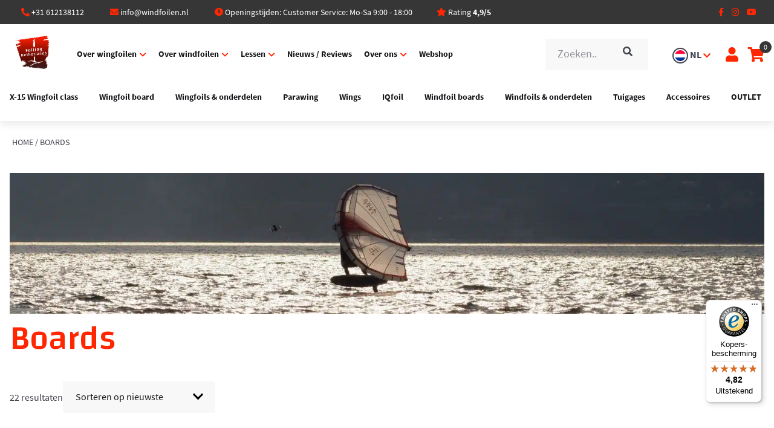

--- FILE ---
content_type: text/html; charset=UTF-8
request_url: https://www.windfoilen.nl/product-eigenschappen/product-groep/boards/
body_size: 65869
content:
<!DOCTYPE html>

<html lang="nl-NL">

<head>
	<meta charset="UTF-8" />
	<meta name="viewport" content="width=device-width, height=device-height, initial-scale=1, user-scalable=0, minimum-scale=1, maximum-scale=1">
	<meta content="telephone=no" name="format-detection">

	<title>Boards Archieven - Foiling Netherlands</title>
	<link href="https://www.windfoilen.nl/wp-content/themes/sotheme/styling.min.css" rel="stylesheet" type="text/css" />
	<meta name='robots' content='noindex, follow' />

	<!-- This site is optimized with the Yoast SEO Premium plugin v26.8 (Yoast SEO v26.8) - https://yoast.com/product/yoast-seo-premium-wordpress/ -->
	<meta property="og:locale" content="nl_NL" />
	<meta property="og:type" content="article" />
	<meta property="og:title" content="Boards Archieven" />
	<meta property="og:url" content="https://www.windfoilen.nl/product-eigenschappen/product-groep/boards/" />
	<meta property="og:site_name" content="Foiling Netherlands" />
	<meta name="twitter:card" content="summary_large_image" />
	<script type="application/ld+json" class="yoast-schema-graph">{"@context":"https://schema.org","@graph":[{"@type":"CollectionPage","@id":"https://www.windfoilen.nl/product-eigenschappen/product-groep/boards/","url":"https://www.windfoilen.nl/product-eigenschappen/product-groep/boards/","name":"Boards Archieven - Foiling Netherlands","isPartOf":{"@id":"https://www.windfoilen.nl/#website"},"primaryImageOfPage":{"@id":"https://www.windfoilen.nl/product-eigenschappen/product-groep/boards/#primaryimage"},"image":{"@id":"https://www.windfoilen.nl/product-eigenschappen/product-groep/boards/#primaryimage"},"thumbnailUrl":"https://www.windfoilen.nl/wp-content/uploads/2025/08/Patrik-Foil-Slalom-Gen-3-boven-en-onder.jpg","breadcrumb":{"@id":"https://www.windfoilen.nl/product-eigenschappen/product-groep/boards/#breadcrumb"},"inLanguage":"nl-NL"},{"@type":"ImageObject","inLanguage":"nl-NL","@id":"https://www.windfoilen.nl/product-eigenschappen/product-groep/boards/#primaryimage","url":"https://www.windfoilen.nl/wp-content/uploads/2025/08/Patrik-Foil-Slalom-Gen-3-boven-en-onder.jpg","contentUrl":"https://www.windfoilen.nl/wp-content/uploads/2025/08/Patrik-Foil-Slalom-Gen-3-boven-en-onder.jpg","width":1080,"height":1080,"caption":"Patrik Foil Slalom Gen 3 boven en onder"},{"@type":"BreadcrumbList","@id":"https://www.windfoilen.nl/product-eigenschappen/product-groep/boards/#breadcrumb","itemListElement":[{"@type":"ListItem","position":1,"name":"Home","item":"https://www.windfoilen.nl/"},{"@type":"ListItem","position":2,"name":"Boards"}]},{"@type":"WebSite","@id":"https://www.windfoilen.nl/#website","url":"https://www.windfoilen.nl/","name":"Foiling Netherlands","description":"de windfoil &amp; wingfoil specialist","publisher":{"@id":"https://www.windfoilen.nl/#organization"},"potentialAction":[{"@type":"SearchAction","target":{"@type":"EntryPoint","urlTemplate":"https://www.windfoilen.nl/?s={search_term_string}"},"query-input":{"@type":"PropertyValueSpecification","valueRequired":true,"valueName":"search_term_string"}}],"inLanguage":"nl-NL"},{"@type":"Organization","@id":"https://www.windfoilen.nl/#organization","name":"Windfoilen Nederland","url":"https://www.windfoilen.nl/","logo":{"@type":"ImageObject","inLanguage":"nl-NL","@id":"https://www.windfoilen.nl/#/schema/logo/image/","url":"","contentUrl":"","caption":"Windfoilen Nederland"},"image":{"@id":"https://www.windfoilen.nl/#/schema/logo/image/"}}]}</script>
	<!-- / Yoast SEO Premium plugin. -->


<link rel='dns-prefetch' href='//widgets.trustedshops.com' />
<link rel='dns-prefetch' href='//fonts.googleapis.com' />
<link href='https://fonts.gstatic.com' crossorigin rel='preconnect' />
			<!-- Google Tag Manager -->
			<script>(function(w,d,s,l,i){w[l]=w[l]||[];w[l].push({'gtm.start':
			new Date().getTime(),event:'gtm.js'});var f=d.getElementsByTagName(s)[0],
			j=d.createElement(s),dl=l!='dataLayer'?'&l='+l:'';j.async=true;j.src=
			'https://www.googletagmanager.com/gtm.js?id='+i+dl;f.parentNode.insertBefore(j,f);
			})(window,document,'script','dataLayer','GTM-5CCM435');</script>
			<!-- End Google Tag Manager -->
			<style id='wp-img-auto-sizes-contain-inline-css' type='text/css'>
img:is([sizes=auto i],[sizes^="auto," i]){contain-intrinsic-size:3000px 1500px}
/*# sourceURL=wp-img-auto-sizes-contain-inline-css */
</style>
<style id='classic-theme-styles-inline-css' type='text/css'>
/*! This file is auto-generated */
.wp-block-button__link{color:#fff;background-color:#32373c;border-radius:9999px;box-shadow:none;text-decoration:none;padding:calc(.667em + 2px) calc(1.333em + 2px);font-size:1.125em}.wp-block-file__button{background:#32373c;color:#fff;text-decoration:none}
/*# sourceURL=/wp-includes/css/classic-themes.min.css */
</style>
<link rel='stylesheet' id='geot-css-css' href='https://www.windfoilen.nl/wp-content/plugins/geotargetingwp/public/css/geotarget-public.min.css?ver=6.9' type='text/css' media='all' />
<link rel='stylesheet' id='woocommerce-layout-css' href='https://www.windfoilen.nl/wp-content/plugins/woocommerce/assets/css/woocommerce-layout.css?ver=10.4.3' type='text/css' media='all' />
<link rel='stylesheet' id='woocommerce-smallscreen-css' href='https://www.windfoilen.nl/wp-content/plugins/woocommerce/assets/css/woocommerce-smallscreen.css?ver=10.4.3' type='text/css' media='only screen and (max-width: 768px)' />
<link rel='stylesheet' id='woocommerce-general-css' href='https://www.windfoilen.nl/wp-content/plugins/woocommerce/assets/css/woocommerce.css?ver=10.4.3' type='text/css' media='all' />
<style id='woocommerce-inline-inline-css' type='text/css'>
.woocommerce form .form-row .required { visibility: visible; }
/*# sourceURL=woocommerce-inline-inline-css */
</style>
<link rel='stylesheet' id='contact-form-7-css' href='https://www.windfoilen.nl/wp-content/plugins/contact-form-7/includes/css/styles.css?ver=6.1.4' type='text/css' media='all' />
<link rel='stylesheet' id='wpcf7-redirect-script-frontend-css' href='https://www.windfoilen.nl/wp-content/plugins/wpcf7-redirect/build/assets/frontend-script.css?ver=2c532d7e2be36f6af233' type='text/css' media='all' />
<link rel='stylesheet' id='mollie-applepaydirect-css' href='https://www.windfoilen.nl/wp-content/plugins/mollie-payments-for-woocommerce/public/css/mollie-applepaydirect.min.css?ver=1768901912' type='text/css' media='screen' />
<link rel='stylesheet' id='postnl-fe-checkout-css' href='https://www.windfoilen.nl/wp-content/plugins/woo-postnl/assets/css/fe-checkout.css?ver=5.9.1' type='text/css' media='all' />
<link rel='stylesheet' id='google-fonts-changa-css' href='https://fonts.googleapis.com/css2?family=Changa%3Awght%40200..800&#038;display=swap&#038;ver=6.9' type='text/css' media='all' />
<link rel='stylesheet' id='custom_style-css' href='https://www.windfoilen.nl/wp-content/themes/sotheme/custom-styles.css?ver=1763394679' type='text/css' media='all' />
<meta name="generator" content="WPML ver:4.8.6 stt:37,1;" />
<!-- Google site verification - Google for WooCommerce -->
<meta name="google-site-verification" content="oDCw9akrnIyhsXJnfi-7rzlB56hjzM8yxr52Hf9i1j0" />
	<noscript><style>.woocommerce-product-gallery{ opacity: 1 !important; }</style></noscript>
	<link rel="icon" href="https://www.windfoilen.nl/wp-content/uploads/2025/01/cropped-Foiling-netherlands-4-kant-zonder-slogan-1-32x32.png" sizes="32x32" />
<link rel="icon" href="https://www.windfoilen.nl/wp-content/uploads/2025/01/cropped-Foiling-netherlands-4-kant-zonder-slogan-1-192x192.png" sizes="192x192" />
<link rel="apple-touch-icon" href="https://www.windfoilen.nl/wp-content/uploads/2025/01/cropped-Foiling-netherlands-4-kant-zonder-slogan-1-180x180.png" />
<meta name="msapplication-TileImage" content="https://www.windfoilen.nl/wp-content/uploads/2025/01/cropped-Foiling-netherlands-4-kant-zonder-slogan-1-270x270.png" />
<style type="text/css">
	@charset "UTF-8";.wp-block-accordion{box-sizing:border-box}.wp-block-accordion-item.is-open>.wp-block-accordion-heading .wp-block-accordion-heading__toggle-icon{transform:rotate(45deg)}@media (prefers-reduced-motion:no-preference){.wp-block-accordion-item{transition:grid-template-rows .3s ease-out}.wp-block-accordion-item>.wp-block-accordion-heading .wp-block-accordion-heading__toggle-icon{transition:transform .2s ease-in-out}}.wp-block-accordion-heading{margin:0}.wp-block-accordion-heading__toggle{align-items:center;background-color:inherit!important;border:none;color:inherit!important;cursor:pointer;display:flex;font-family:inherit;font-size:inherit;font-style:inherit;font-weight:inherit;letter-spacing:inherit;line-height:inherit;overflow:hidden;padding:var(--wp--preset--spacing--20,1em) 0;text-align:inherit;text-decoration:inherit;text-transform:inherit;width:100%;word-spacing:inherit}.wp-block-accordion-heading__toggle:not(:focus-visible){outline:none}.wp-block-accordion-heading__toggle:focus,.wp-block-accordion-heading__toggle:hover{background-color:inherit!important;border:none;box-shadow:none;color:inherit;padding:var(--wp--preset--spacing--20,1em) 0;text-decoration:none}.wp-block-accordion-heading__toggle:focus-visible{outline:auto;outline-offset:0}.wp-block-accordion-heading__toggle:hover .wp-block-accordion-heading__toggle-title{text-decoration:underline}.wp-block-accordion-heading__toggle-title{flex:1}.wp-block-accordion-heading__toggle-icon{align-items:center;display:flex;height:1.2em;justify-content:center;width:1.2em}.wp-block-accordion-panel[aria-hidden=true],.wp-block-accordion-panel[inert]{display:none;margin-block-start:0}.wp-block-archives{box-sizing:border-box}.wp-block-archives-dropdown label{display:block}.wp-block-avatar{line-height:0}.wp-block-avatar,.wp-block-avatar img{box-sizing:border-box}.wp-block-avatar.aligncenter{text-align:center}.wp-block-audio{box-sizing:border-box}.wp-block-audio :where(figcaption){margin-bottom:1em;margin-top:.5em}.wp-block-audio audio{min-width:300px;width:100%}.wp-block-breadcrumbs{box-sizing:border-box}.wp-block-breadcrumbs ol{flex-wrap:wrap;list-style:none}.wp-block-breadcrumbs li,.wp-block-breadcrumbs ol{align-items:center;display:flex;margin:0;padding:0}.wp-block-breadcrumbs li:not(:last-child):after{content:var(--separator,"/");margin:0 .5em;opacity:.7}.wp-block-breadcrumbs span{color:inherit}.wp-block-button__link{align-content:center;box-sizing:border-box;cursor:pointer;display:inline-block;height:100%;text-align:center;word-break:break-word}.wp-block-button__link.aligncenter{text-align:center}.wp-block-button__link.alignright{text-align:right}:where(.wp-block-button__link){border-radius:9999px;box-shadow:none;padding:calc(.667em + 2px) calc(1.333em + 2px);text-decoration:none}.wp-block-button[style*=text-decoration] .wp-block-button__link{text-decoration:inherit}.wp-block-buttons>.wp-block-button.has-custom-width{max-width:none}.wp-block-buttons>.wp-block-button.has-custom-width .wp-block-button__link{width:100%}.wp-block-buttons>.wp-block-button.has-custom-font-size .wp-block-button__link{font-size:inherit}.wp-block-buttons>.wp-block-button.wp-block-button__width-25{width:calc(25% - var(--wp--style--block-gap, .5em)*.75)}.wp-block-buttons>.wp-block-button.wp-block-button__width-50{width:calc(50% - var(--wp--style--block-gap, .5em)*.5)}.wp-block-buttons>.wp-block-button.wp-block-button__width-75{width:calc(75% - var(--wp--style--block-gap, .5em)*.25)}.wp-block-buttons>.wp-block-button.wp-block-button__width-100{flex-basis:100%;width:100%}.wp-block-buttons.is-vertical>.wp-block-button.wp-block-button__width-25{width:25%}.wp-block-buttons.is-vertical>.wp-block-button.wp-block-button__width-50{width:50%}.wp-block-buttons.is-vertical>.wp-block-button.wp-block-button__width-75{width:75%}.wp-block-button.is-style-squared,.wp-block-button__link.wp-block-button.is-style-squared{border-radius:0}.wp-block-button.no-border-radius,.wp-block-button__link.no-border-radius{border-radius:0!important}:root :where(.wp-block-button .wp-block-button__link.is-style-outline),:root :where(.wp-block-button.is-style-outline>.wp-block-button__link){border:2px solid;padding:.667em 1.333em}:root :where(.wp-block-button .wp-block-button__link.is-style-outline:not(.has-text-color)),:root :where(.wp-block-button.is-style-outline>.wp-block-button__link:not(.has-text-color)){color:currentColor}:root :where(.wp-block-button .wp-block-button__link.is-style-outline:not(.has-background)),:root :where(.wp-block-button.is-style-outline>.wp-block-button__link:not(.has-background)){background-color:initial;background-image:none}.wp-block-buttons{box-sizing:border-box}.wp-block-buttons.is-vertical{flex-direction:column}.wp-block-buttons.is-vertical>.wp-block-button:last-child{margin-bottom:0}.wp-block-buttons>.wp-block-button{display:inline-block;margin:0}.wp-block-buttons.is-content-justification-left{justify-content:flex-start}.wp-block-buttons.is-content-justification-left.is-vertical{align-items:flex-start}.wp-block-buttons.is-content-justification-center{justify-content:center}.wp-block-buttons.is-content-justification-center.is-vertical{align-items:center}.wp-block-buttons.is-content-justification-right{justify-content:flex-end}.wp-block-buttons.is-content-justification-right.is-vertical{align-items:flex-end}.wp-block-buttons.is-content-justification-space-between{justify-content:space-between}.wp-block-buttons.aligncenter{text-align:center}.wp-block-buttons:not(.is-content-justification-space-between,.is-content-justification-right,.is-content-justification-left,.is-content-justification-center) .wp-block-button.aligncenter{margin-left:auto;margin-right:auto;width:100%}.wp-block-buttons[style*=text-decoration] .wp-block-button,.wp-block-buttons[style*=text-decoration] .wp-block-button__link{text-decoration:inherit}.wp-block-buttons.has-custom-font-size .wp-block-button__link{font-size:inherit}.wp-block-buttons .wp-block-button__link{width:100%}.wp-block-button.aligncenter,.wp-block-calendar{text-align:center}.wp-block-calendar td,.wp-block-calendar th{border:1px solid;padding:.25em}.wp-block-calendar th{font-weight:400}.wp-block-calendar caption{background-color:inherit}.wp-block-calendar table{border-collapse:collapse;width:100%}.wp-block-calendar table.has-background th{background-color:inherit}.wp-block-calendar table.has-text-color th{color:inherit}.wp-block-calendar :where(table:not(.has-text-color)){color:#40464d}.wp-block-calendar :where(table:not(.has-text-color)) td,.wp-block-calendar :where(table:not(.has-text-color)) th{border-color:#ddd}:where(.wp-block-calendar table:not(.has-background) th){background:#ddd}.wp-block-categories{box-sizing:border-box}.wp-block-categories.alignleft{margin-right:2em}.wp-block-categories.alignright{margin-left:2em}.wp-block-categories.wp-block-categories-dropdown.aligncenter{text-align:center}.wp-block-categories .wp-block-categories__label{display:block;width:100%}.wp-block-code{box-sizing:border-box}.wp-block-code code{
  /*!rtl:begin:ignore*/direction:ltr;display:block;font-family:inherit;overflow-wrap:break-word;text-align:initial;white-space:pre-wrap
  /*!rtl:end:ignore*/}.wp-block-columns{box-sizing:border-box;display:flex;flex-wrap:wrap!important}@media (min-width:782px){.wp-block-columns{flex-wrap:nowrap!important}}.wp-block-columns{align-items:normal!important}.wp-block-columns.are-vertically-aligned-top{align-items:flex-start}.wp-block-columns.are-vertically-aligned-center{align-items:center}.wp-block-columns.are-vertically-aligned-bottom{align-items:flex-end}@media (max-width:781px){.wp-block-columns:not(.is-not-stacked-on-mobile)>.wp-block-column{flex-basis:100%!important}}@media (min-width:782px){.wp-block-columns:not(.is-not-stacked-on-mobile)>.wp-block-column{flex-basis:0;flex-grow:1}.wp-block-columns:not(.is-not-stacked-on-mobile)>.wp-block-column[style*=flex-basis]{flex-grow:0}}.wp-block-columns.is-not-stacked-on-mobile{flex-wrap:nowrap!important}.wp-block-columns.is-not-stacked-on-mobile>.wp-block-column{flex-basis:0;flex-grow:1}.wp-block-columns.is-not-stacked-on-mobile>.wp-block-column[style*=flex-basis]{flex-grow:0}:where(.wp-block-columns){margin-bottom:1.75em}:where(.wp-block-columns.has-background){padding:1.25em 2.375em}.wp-block-column{flex-grow:1;min-width:0;overflow-wrap:break-word;word-break:break-word}.wp-block-column.is-vertically-aligned-top{align-self:flex-start}.wp-block-column.is-vertically-aligned-center{align-self:center}.wp-block-column.is-vertically-aligned-bottom{align-self:flex-end}.wp-block-column.is-vertically-aligned-stretch{align-self:stretch}.wp-block-column.is-vertically-aligned-bottom,.wp-block-column.is-vertically-aligned-center,.wp-block-column.is-vertically-aligned-top{width:100%}.wp-block-post-comments{box-sizing:border-box}.wp-block-post-comments .alignleft{float:left}.wp-block-post-comments .alignright{float:right}.wp-block-post-comments .navigation:after{clear:both;content:"";display:table}.wp-block-post-comments .commentlist{clear:both;list-style:none;margin:0;padding:0}.wp-block-post-comments .commentlist .comment{min-height:2.25em;padding-left:3.25em}.wp-block-post-comments .commentlist .comment p{font-size:1em;line-height:1.8;margin:1em 0}.wp-block-post-comments .commentlist .children{list-style:none;margin:0;padding:0}.wp-block-post-comments .comment-author{line-height:1.5}.wp-block-post-comments .comment-author .avatar{border-radius:1.5em;display:block;float:left;height:2.5em;margin-right:.75em;margin-top:.5em;width:2.5em}.wp-block-post-comments .comment-author cite{font-style:normal}.wp-block-post-comments .comment-meta{font-size:.875em;line-height:1.5}.wp-block-post-comments .comment-meta b{font-weight:400}.wp-block-post-comments .comment-meta .comment-awaiting-moderation{display:block;margin-bottom:1em;margin-top:1em}.wp-block-post-comments .comment-body .commentmetadata{font-size:.875em}.wp-block-post-comments .comment-form-author label,.wp-block-post-comments .comment-form-comment label,.wp-block-post-comments .comment-form-email label,.wp-block-post-comments .comment-form-url label{display:block;margin-bottom:.25em}.wp-block-post-comments .comment-form input:not([type=submit]):not([type=checkbox]),.wp-block-post-comments .comment-form textarea{box-sizing:border-box;display:block;width:100%}.wp-block-post-comments .comment-form-cookies-consent{display:flex;gap:.25em}.wp-block-post-comments .comment-form-cookies-consent #wp-comment-cookies-consent{margin-top:.35em}.wp-block-post-comments .comment-reply-title{margin-bottom:0}.wp-block-post-comments .comment-reply-title :where(small){font-size:var(--wp--preset--font-size--medium,smaller);margin-left:.5em}.wp-block-post-comments .reply{font-size:.875em;margin-bottom:1.4em}.wp-block-post-comments input:not([type=submit]),.wp-block-post-comments textarea{border:1px solid #949494;font-family:inherit;font-size:1em}.wp-block-post-comments input:not([type=submit]):not([type=checkbox]),.wp-block-post-comments textarea{padding:calc(.667em + 2px)}:where(.wp-block-post-comments input[type=submit]){border:none}.wp-block-comments{box-sizing:border-box}.wp-block-comments-pagination>.wp-block-comments-pagination-next,.wp-block-comments-pagination>.wp-block-comments-pagination-numbers,.wp-block-comments-pagination>.wp-block-comments-pagination-previous{font-size:inherit}.wp-block-comments-pagination .wp-block-comments-pagination-previous-arrow{display:inline-block;margin-right:1ch}.wp-block-comments-pagination .wp-block-comments-pagination-previous-arrow:not(.is-arrow-chevron){transform:scaleX(1)}.wp-block-comments-pagination .wp-block-comments-pagination-next-arrow{display:inline-block;margin-left:1ch}.wp-block-comments-pagination .wp-block-comments-pagination-next-arrow:not(.is-arrow-chevron){transform:scaleX(1)}.wp-block-comments-pagination.aligncenter{justify-content:center}.wp-block-comment-template{box-sizing:border-box;list-style:none;margin-bottom:0;max-width:100%;padding:0}.wp-block-comment-template li{clear:both}.wp-block-comment-template ol{list-style:none;margin-bottom:0;max-width:100%;padding-left:2rem}.wp-block-comment-template.alignleft{float:left}.wp-block-comment-template.aligncenter{margin-left:auto;margin-right:auto;width:fit-content}.wp-block-comment-template.alignright{float:right}.wp-block-comment-date{box-sizing:border-box}.comment-awaiting-moderation{display:block;font-size:.875em;line-height:1.5}.wp-block-comment-author-name,.wp-block-comment-content,.wp-block-comment-edit-link,.wp-block-comment-reply-link{box-sizing:border-box}.wp-block-cover,.wp-block-cover-image{align-items:center;background-position:50%;box-sizing:border-box;display:flex;justify-content:center;min-height:430px;overflow:hidden;overflow:clip;padding:1em;position:relative}.wp-block-cover .has-background-dim:not([class*=-background-color]),.wp-block-cover-image .has-background-dim:not([class*=-background-color]),.wp-block-cover-image.has-background-dim:not([class*=-background-color]),.wp-block-cover.has-background-dim:not([class*=-background-color]){background-color:#000}.wp-block-cover .has-background-dim.has-background-gradient,.wp-block-cover-image .has-background-dim.has-background-gradient{background-color:initial}.wp-block-cover-image.has-background-dim:before,.wp-block-cover.has-background-dim:before{background-color:inherit;content:""}.wp-block-cover .wp-block-cover__background,.wp-block-cover .wp-block-cover__gradient-background,.wp-block-cover-image .wp-block-cover__background,.wp-block-cover-image .wp-block-cover__gradient-background,.wp-block-cover-image.has-background-dim:not(.has-background-gradient):before,.wp-block-cover.has-background-dim:not(.has-background-gradient):before{bottom:0;left:0;opacity:.5;position:absolute;right:0;top:0}.wp-block-cover-image.has-background-dim.has-background-dim-10 .wp-block-cover__background,.wp-block-cover-image.has-background-dim.has-background-dim-10 .wp-block-cover__gradient-background,.wp-block-cover-image.has-background-dim.has-background-dim-10:not(.has-background-gradient):before,.wp-block-cover.has-background-dim.has-background-dim-10 .wp-block-cover__background,.wp-block-cover.has-background-dim.has-background-dim-10 .wp-block-cover__gradient-background,.wp-block-cover.has-background-dim.has-background-dim-10:not(.has-background-gradient):before{opacity:.1}.wp-block-cover-image.has-background-dim.has-background-dim-20 .wp-block-cover__background,.wp-block-cover-image.has-background-dim.has-background-dim-20 .wp-block-cover__gradient-background,.wp-block-cover-image.has-background-dim.has-background-dim-20:not(.has-background-gradient):before,.wp-block-cover.has-background-dim.has-background-dim-20 .wp-block-cover__background,.wp-block-cover.has-background-dim.has-background-dim-20 .wp-block-cover__gradient-background,.wp-block-cover.has-background-dim.has-background-dim-20:not(.has-background-gradient):before{opacity:.2}.wp-block-cover-image.has-background-dim.has-background-dim-30 .wp-block-cover__background,.wp-block-cover-image.has-background-dim.has-background-dim-30 .wp-block-cover__gradient-background,.wp-block-cover-image.has-background-dim.has-background-dim-30:not(.has-background-gradient):before,.wp-block-cover.has-background-dim.has-background-dim-30 .wp-block-cover__background,.wp-block-cover.has-background-dim.has-background-dim-30 .wp-block-cover__gradient-background,.wp-block-cover.has-background-dim.has-background-dim-30:not(.has-background-gradient):before{opacity:.3}.wp-block-cover-image.has-background-dim.has-background-dim-40 .wp-block-cover__background,.wp-block-cover-image.has-background-dim.has-background-dim-40 .wp-block-cover__gradient-background,.wp-block-cover-image.has-background-dim.has-background-dim-40:not(.has-background-gradient):before,.wp-block-cover.has-background-dim.has-background-dim-40 .wp-block-cover__background,.wp-block-cover.has-background-dim.has-background-dim-40 .wp-block-cover__gradient-background,.wp-block-cover.has-background-dim.has-background-dim-40:not(.has-background-gradient):before{opacity:.4}.wp-block-cover-image.has-background-dim.has-background-dim-50 .wp-block-cover__background,.wp-block-cover-image.has-background-dim.has-background-dim-50 .wp-block-cover__gradient-background,.wp-block-cover-image.has-background-dim.has-background-dim-50:not(.has-background-gradient):before,.wp-block-cover.has-background-dim.has-background-dim-50 .wp-block-cover__background,.wp-block-cover.has-background-dim.has-background-dim-50 .wp-block-cover__gradient-background,.wp-block-cover.has-background-dim.has-background-dim-50:not(.has-background-gradient):before{opacity:.5}.wp-block-cover-image.has-background-dim.has-background-dim-60 .wp-block-cover__background,.wp-block-cover-image.has-background-dim.has-background-dim-60 .wp-block-cover__gradient-background,.wp-block-cover-image.has-background-dim.has-background-dim-60:not(.has-background-gradient):before,.wp-block-cover.has-background-dim.has-background-dim-60 .wp-block-cover__background,.wp-block-cover.has-background-dim.has-background-dim-60 .wp-block-cover__gradient-background,.wp-block-cover.has-background-dim.has-background-dim-60:not(.has-background-gradient):before{opacity:.6}.wp-block-cover-image.has-background-dim.has-background-dim-70 .wp-block-cover__background,.wp-block-cover-image.has-background-dim.has-background-dim-70 .wp-block-cover__gradient-background,.wp-block-cover-image.has-background-dim.has-background-dim-70:not(.has-background-gradient):before,.wp-block-cover.has-background-dim.has-background-dim-70 .wp-block-cover__background,.wp-block-cover.has-background-dim.has-background-dim-70 .wp-block-cover__gradient-background,.wp-block-cover.has-background-dim.has-background-dim-70:not(.has-background-gradient):before{opacity:.7}.wp-block-cover-image.has-background-dim.has-background-dim-80 .wp-block-cover__background,.wp-block-cover-image.has-background-dim.has-background-dim-80 .wp-block-cover__gradient-background,.wp-block-cover-image.has-background-dim.has-background-dim-80:not(.has-background-gradient):before,.wp-block-cover.has-background-dim.has-background-dim-80 .wp-block-cover__background,.wp-block-cover.has-background-dim.has-background-dim-80 .wp-block-cover__gradient-background,.wp-block-cover.has-background-dim.has-background-dim-80:not(.has-background-gradient):before{opacity:.8}.wp-block-cover-image.has-background-dim.has-background-dim-90 .wp-block-cover__background,.wp-block-cover-image.has-background-dim.has-background-dim-90 .wp-block-cover__gradient-background,.wp-block-cover-image.has-background-dim.has-background-dim-90:not(.has-background-gradient):before,.wp-block-cover.has-background-dim.has-background-dim-90 .wp-block-cover__background,.wp-block-cover.has-background-dim.has-background-dim-90 .wp-block-cover__gradient-background,.wp-block-cover.has-background-dim.has-background-dim-90:not(.has-background-gradient):before{opacity:.9}.wp-block-cover-image.has-background-dim.has-background-dim-100 .wp-block-cover__background,.wp-block-cover-image.has-background-dim.has-background-dim-100 .wp-block-cover__gradient-background,.wp-block-cover-image.has-background-dim.has-background-dim-100:not(.has-background-gradient):before,.wp-block-cover.has-background-dim.has-background-dim-100 .wp-block-cover__background,.wp-block-cover.has-background-dim.has-background-dim-100 .wp-block-cover__gradient-background,.wp-block-cover.has-background-dim.has-background-dim-100:not(.has-background-gradient):before{opacity:1}.wp-block-cover .wp-block-cover__background.has-background-dim.has-background-dim-0,.wp-block-cover .wp-block-cover__gradient-background.has-background-dim.has-background-dim-0,.wp-block-cover-image .wp-block-cover__background.has-background-dim.has-background-dim-0,.wp-block-cover-image .wp-block-cover__gradient-background.has-background-dim.has-background-dim-0{opacity:0}.wp-block-cover .wp-block-cover__background.has-background-dim.has-background-dim-10,.wp-block-cover .wp-block-cover__gradient-background.has-background-dim.has-background-dim-10,.wp-block-cover-image .wp-block-cover__background.has-background-dim.has-background-dim-10,.wp-block-cover-image .wp-block-cover__gradient-background.has-background-dim.has-background-dim-10{opacity:.1}.wp-block-cover .wp-block-cover__background.has-background-dim.has-background-dim-20,.wp-block-cover .wp-block-cover__gradient-background.has-background-dim.has-background-dim-20,.wp-block-cover-image .wp-block-cover__background.has-background-dim.has-background-dim-20,.wp-block-cover-image .wp-block-cover__gradient-background.has-background-dim.has-background-dim-20{opacity:.2}.wp-block-cover .wp-block-cover__background.has-background-dim.has-background-dim-30,.wp-block-cover .wp-block-cover__gradient-background.has-background-dim.has-background-dim-30,.wp-block-cover-image .wp-block-cover__background.has-background-dim.has-background-dim-30,.wp-block-cover-image .wp-block-cover__gradient-background.has-background-dim.has-background-dim-30{opacity:.3}.wp-block-cover .wp-block-cover__background.has-background-dim.has-background-dim-40,.wp-block-cover .wp-block-cover__gradient-background.has-background-dim.has-background-dim-40,.wp-block-cover-image .wp-block-cover__background.has-background-dim.has-background-dim-40,.wp-block-cover-image .wp-block-cover__gradient-background.has-background-dim.has-background-dim-40{opacity:.4}.wp-block-cover .wp-block-cover__background.has-background-dim.has-background-dim-50,.wp-block-cover .wp-block-cover__gradient-background.has-background-dim.has-background-dim-50,.wp-block-cover-image .wp-block-cover__background.has-background-dim.has-background-dim-50,.wp-block-cover-image .wp-block-cover__gradient-background.has-background-dim.has-background-dim-50{opacity:.5}.wp-block-cover .wp-block-cover__background.has-background-dim.has-background-dim-60,.wp-block-cover .wp-block-cover__gradient-background.has-background-dim.has-background-dim-60,.wp-block-cover-image .wp-block-cover__background.has-background-dim.has-background-dim-60,.wp-block-cover-image .wp-block-cover__gradient-background.has-background-dim.has-background-dim-60{opacity:.6}.wp-block-cover .wp-block-cover__background.has-background-dim.has-background-dim-70,.wp-block-cover .wp-block-cover__gradient-background.has-background-dim.has-background-dim-70,.wp-block-cover-image .wp-block-cover__background.has-background-dim.has-background-dim-70,.wp-block-cover-image .wp-block-cover__gradient-background.has-background-dim.has-background-dim-70{opacity:.7}.wp-block-cover .wp-block-cover__background.has-background-dim.has-background-dim-80,.wp-block-cover .wp-block-cover__gradient-background.has-background-dim.has-background-dim-80,.wp-block-cover-image .wp-block-cover__background.has-background-dim.has-background-dim-80,.wp-block-cover-image .wp-block-cover__gradient-background.has-background-dim.has-background-dim-80{opacity:.8}.wp-block-cover .wp-block-cover__background.has-background-dim.has-background-dim-90,.wp-block-cover .wp-block-cover__gradient-background.has-background-dim.has-background-dim-90,.wp-block-cover-image .wp-block-cover__background.has-background-dim.has-background-dim-90,.wp-block-cover-image .wp-block-cover__gradient-background.has-background-dim.has-background-dim-90{opacity:.9}.wp-block-cover .wp-block-cover__background.has-background-dim.has-background-dim-100,.wp-block-cover .wp-block-cover__gradient-background.has-background-dim.has-background-dim-100,.wp-block-cover-image .wp-block-cover__background.has-background-dim.has-background-dim-100,.wp-block-cover-image .wp-block-cover__gradient-background.has-background-dim.has-background-dim-100{opacity:1}.wp-block-cover-image.alignleft,.wp-block-cover-image.alignright,.wp-block-cover.alignleft,.wp-block-cover.alignright{max-width:420px;width:100%}.wp-block-cover-image.aligncenter,.wp-block-cover-image.alignleft,.wp-block-cover-image.alignright,.wp-block-cover.aligncenter,.wp-block-cover.alignleft,.wp-block-cover.alignright{display:flex}.wp-block-cover .wp-block-cover__inner-container,.wp-block-cover-image .wp-block-cover__inner-container{color:inherit;position:relative;width:100%}.wp-block-cover-image.is-position-top-left,.wp-block-cover.is-position-top-left{align-items:flex-start;justify-content:flex-start}.wp-block-cover-image.is-position-top-center,.wp-block-cover.is-position-top-center{align-items:flex-start;justify-content:center}.wp-block-cover-image.is-position-top-right,.wp-block-cover.is-position-top-right{align-items:flex-start;justify-content:flex-end}.wp-block-cover-image.is-position-center-left,.wp-block-cover.is-position-center-left{align-items:center;justify-content:flex-start}.wp-block-cover-image.is-position-center-center,.wp-block-cover.is-position-center-center{align-items:center;justify-content:center}.wp-block-cover-image.is-position-center-right,.wp-block-cover.is-position-center-right{align-items:center;justify-content:flex-end}.wp-block-cover-image.is-position-bottom-left,.wp-block-cover.is-position-bottom-left{align-items:flex-end;justify-content:flex-start}.wp-block-cover-image.is-position-bottom-center,.wp-block-cover.is-position-bottom-center{align-items:flex-end;justify-content:center}.wp-block-cover-image.is-position-bottom-right,.wp-block-cover.is-position-bottom-right{align-items:flex-end;justify-content:flex-end}.wp-block-cover-image.has-custom-content-position.has-custom-content-position .wp-block-cover__inner-container,.wp-block-cover.has-custom-content-position.has-custom-content-position .wp-block-cover__inner-container{margin:0}.wp-block-cover-image.has-custom-content-position.has-custom-content-position.is-position-bottom-left .wp-block-cover__inner-container,.wp-block-cover-image.has-custom-content-position.has-custom-content-position.is-position-bottom-right .wp-block-cover__inner-container,.wp-block-cover-image.has-custom-content-position.has-custom-content-position.is-position-center-left .wp-block-cover__inner-container,.wp-block-cover-image.has-custom-content-position.has-custom-content-position.is-position-center-right .wp-block-cover__inner-container,.wp-block-cover-image.has-custom-content-position.has-custom-content-position.is-position-top-left .wp-block-cover__inner-container,.wp-block-cover-image.has-custom-content-position.has-custom-content-position.is-position-top-right .wp-block-cover__inner-container,.wp-block-cover.has-custom-content-position.has-custom-content-position.is-position-bottom-left .wp-block-cover__inner-container,.wp-block-cover.has-custom-content-position.has-custom-content-position.is-position-bottom-right .wp-block-cover__inner-container,.wp-block-cover.has-custom-content-position.has-custom-content-position.is-position-center-left .wp-block-cover__inner-container,.wp-block-cover.has-custom-content-position.has-custom-content-position.is-position-center-right .wp-block-cover__inner-container,.wp-block-cover.has-custom-content-position.has-custom-content-position.is-position-top-left .wp-block-cover__inner-container,.wp-block-cover.has-custom-content-position.has-custom-content-position.is-position-top-right .wp-block-cover__inner-container{margin:0;width:auto}.wp-block-cover .wp-block-cover__image-background,.wp-block-cover video.wp-block-cover__video-background,.wp-block-cover-image .wp-block-cover__image-background,.wp-block-cover-image video.wp-block-cover__video-background{border:none;bottom:0;box-shadow:none;height:100%;left:0;margin:0;max-height:none;max-width:none;object-fit:cover;outline:none;padding:0;position:absolute;right:0;top:0;width:100%}.wp-block-cover-image.has-parallax,.wp-block-cover.has-parallax,.wp-block-cover__image-background.has-parallax,video.wp-block-cover__video-background.has-parallax{background-attachment:fixed;background-repeat:no-repeat;background-size:cover}@supports (-webkit-touch-callout:inherit){.wp-block-cover-image.has-parallax,.wp-block-cover.has-parallax,.wp-block-cover__image-background.has-parallax,video.wp-block-cover__video-background.has-parallax{background-attachment:scroll}}@media (prefers-reduced-motion:reduce){.wp-block-cover-image.has-parallax,.wp-block-cover.has-parallax,.wp-block-cover__image-background.has-parallax,video.wp-block-cover__video-background.has-parallax{background-attachment:scroll}}.wp-block-cover-image.is-repeated,.wp-block-cover.is-repeated,.wp-block-cover__image-background.is-repeated,video.wp-block-cover__video-background.is-repeated{background-repeat:repeat;background-size:auto}.wp-block-cover-image-text,.wp-block-cover-image-text a,.wp-block-cover-image-text a:active,.wp-block-cover-image-text a:focus,.wp-block-cover-image-text a:hover,.wp-block-cover-text,.wp-block-cover-text a,.wp-block-cover-text a:active,.wp-block-cover-text a:focus,.wp-block-cover-text a:hover,section.wp-block-cover-image h2,section.wp-block-cover-image h2 a,section.wp-block-cover-image h2 a:active,section.wp-block-cover-image h2 a:focus,section.wp-block-cover-image h2 a:hover{color:#fff}.wp-block-cover-image .wp-block-cover.has-left-content{justify-content:flex-start}.wp-block-cover-image .wp-block-cover.has-right-content{justify-content:flex-end}.wp-block-cover-image.has-left-content .wp-block-cover-image-text,.wp-block-cover.has-left-content .wp-block-cover-text,section.wp-block-cover-image.has-left-content>h2{margin-left:0;text-align:left}.wp-block-cover-image.has-right-content .wp-block-cover-image-text,.wp-block-cover.has-right-content .wp-block-cover-text,section.wp-block-cover-image.has-right-content>h2{margin-right:0;text-align:right}.wp-block-cover .wp-block-cover-text,.wp-block-cover-image .wp-block-cover-image-text,section.wp-block-cover-image>h2{font-size:2em;line-height:1.25;margin-bottom:0;max-width:840px;padding:.44em;text-align:center;z-index:1}:where(.wp-block-cover-image:not(.has-text-color)),:where(.wp-block-cover:not(.has-text-color)){color:#fff}:where(.wp-block-cover-image.is-light:not(.has-text-color)),:where(.wp-block-cover.is-light:not(.has-text-color)){color:#000}:root :where(.wp-block-cover h1:not(.has-text-color)),:root :where(.wp-block-cover h2:not(.has-text-color)),:root :where(.wp-block-cover h3:not(.has-text-color)),:root :where(.wp-block-cover h4:not(.has-text-color)),:root :where(.wp-block-cover h5:not(.has-text-color)),:root :where(.wp-block-cover h6:not(.has-text-color)),:root :where(.wp-block-cover p:not(.has-text-color)){color:inherit}body:not(.editor-styles-wrapper) .wp-block-cover:not(.wp-block-cover:has(.wp-block-cover__background+.wp-block-cover__inner-container)) .wp-block-cover__image-background,body:not(.editor-styles-wrapper) .wp-block-cover:not(.wp-block-cover:has(.wp-block-cover__background+.wp-block-cover__inner-container)) .wp-block-cover__video-background{z-index:0}body:not(.editor-styles-wrapper) .wp-block-cover:not(.wp-block-cover:has(.wp-block-cover__background+.wp-block-cover__inner-container)) .wp-block-cover__background,body:not(.editor-styles-wrapper) .wp-block-cover:not(.wp-block-cover:has(.wp-block-cover__background+.wp-block-cover__inner-container)) .wp-block-cover__gradient-background,body:not(.editor-styles-wrapper) .wp-block-cover:not(.wp-block-cover:has(.wp-block-cover__background+.wp-block-cover__inner-container)) .wp-block-cover__inner-container,body:not(.editor-styles-wrapper) .wp-block-cover:not(.wp-block-cover:has(.wp-block-cover__background+.wp-block-cover__inner-container)).has-background-dim:not(.has-background-gradient):before{z-index:1}.has-modal-open body:not(.editor-styles-wrapper) .wp-block-cover:not(.wp-block-cover:has(.wp-block-cover__background+.wp-block-cover__inner-container)) .wp-block-cover__inner-container{z-index:auto}.wp-block-details{box-sizing:border-box}.wp-block-details summary{cursor:pointer}.wp-block-embed.alignleft,.wp-block-embed.alignright,.wp-block[data-align=left]>[data-type="core/embed"],.wp-block[data-align=right]>[data-type="core/embed"]{max-width:360px;width:100%}.wp-block-embed.alignleft .wp-block-embed__wrapper,.wp-block-embed.alignright .wp-block-embed__wrapper,.wp-block[data-align=left]>[data-type="core/embed"] .wp-block-embed__wrapper,.wp-block[data-align=right]>[data-type="core/embed"] .wp-block-embed__wrapper{min-width:280px}.wp-block-cover .wp-block-embed{min-height:240px;min-width:320px}.wp-block-embed{overflow-wrap:break-word}.wp-block-embed :where(figcaption){margin-bottom:1em;margin-top:.5em}.wp-block-embed iframe{max-width:100%}.wp-block-embed__wrapper{position:relative}.wp-embed-responsive .wp-has-aspect-ratio .wp-block-embed__wrapper:before{content:"";display:block;padding-top:50%}.wp-embed-responsive .wp-has-aspect-ratio iframe{bottom:0;height:100%;left:0;position:absolute;right:0;top:0;width:100%}.wp-embed-responsive .wp-embed-aspect-21-9 .wp-block-embed__wrapper:before{padding-top:42.85%}.wp-embed-responsive .wp-embed-aspect-18-9 .wp-block-embed__wrapper:before{padding-top:50%}.wp-embed-responsive .wp-embed-aspect-16-9 .wp-block-embed__wrapper:before{padding-top:56.25%}.wp-embed-responsive .wp-embed-aspect-4-3 .wp-block-embed__wrapper:before{padding-top:75%}.wp-embed-responsive .wp-embed-aspect-1-1 .wp-block-embed__wrapper:before{padding-top:100%}.wp-embed-responsive .wp-embed-aspect-9-16 .wp-block-embed__wrapper:before{padding-top:177.77%}.wp-embed-responsive .wp-embed-aspect-1-2 .wp-block-embed__wrapper:before{padding-top:200%}.wp-block-file{box-sizing:border-box}.wp-block-file:not(.wp-element-button){font-size:.8em}.wp-block-file.aligncenter{text-align:center}.wp-block-file.alignright{text-align:right}.wp-block-file *+.wp-block-file__button{margin-left:.75em}:where(.wp-block-file){margin-bottom:1.5em}.wp-block-file__embed{margin-bottom:1em}:where(.wp-block-file__button){border-radius:2em;display:inline-block;padding:.5em 1em}:where(.wp-block-file__button):where(a):active,:where(.wp-block-file__button):where(a):focus,:where(.wp-block-file__button):where(a):hover,:where(.wp-block-file__button):where(a):visited{box-shadow:none;color:#fff;opacity:.85;text-decoration:none}.wp-block-form-input__label{display:flex;flex-direction:column;gap:.25em;margin-bottom:.5em;width:100%}.wp-block-form-input__label.is-label-inline{align-items:center;flex-direction:row;gap:.5em}.wp-block-form-input__label.is-label-inline .wp-block-form-input__label-content{margin-bottom:.5em}.wp-block-form-input__label:has(input[type=checkbox]){flex-direction:row;width:fit-content}.wp-block-form-input__label:has(input[type=checkbox]) .wp-block-form-input__label-content{margin:0}.wp-block-form-input__label:has(.wp-block-form-input__label-content+input[type=checkbox]){flex-direction:row-reverse}.wp-block-form-input__label-content{width:fit-content}:where(.wp-block-form-input__input){font-size:1em;margin-bottom:.5em;padding:0 .5em}:where(.wp-block-form-input__input)[type=date],:where(.wp-block-form-input__input)[type=datetime-local],:where(.wp-block-form-input__input)[type=datetime],:where(.wp-block-form-input__input)[type=email],:where(.wp-block-form-input__input)[type=month],:where(.wp-block-form-input__input)[type=number],:where(.wp-block-form-input__input)[type=password],:where(.wp-block-form-input__input)[type=search],:where(.wp-block-form-input__input)[type=tel],:where(.wp-block-form-input__input)[type=text],:where(.wp-block-form-input__input)[type=time],:where(.wp-block-form-input__input)[type=url],:where(.wp-block-form-input__input)[type=week]{border-style:solid;border-width:1px;line-height:2;min-height:2em}textarea.wp-block-form-input__input{min-height:10em}.blocks-gallery-grid:not(.has-nested-images),.wp-block-gallery:not(.has-nested-images){display:flex;flex-wrap:wrap;list-style-type:none;margin:0;padding:0}.blocks-gallery-grid:not(.has-nested-images) .blocks-gallery-image,.blocks-gallery-grid:not(.has-nested-images) .blocks-gallery-item,.wp-block-gallery:not(.has-nested-images) .blocks-gallery-image,.wp-block-gallery:not(.has-nested-images) .blocks-gallery-item{display:flex;flex-direction:column;flex-grow:1;justify-content:center;margin:0 1em 1em 0;position:relative;width:calc(50% - 1em)}.blocks-gallery-grid:not(.has-nested-images) .blocks-gallery-image:nth-of-type(2n),.blocks-gallery-grid:not(.has-nested-images) .blocks-gallery-item:nth-of-type(2n),.wp-block-gallery:not(.has-nested-images) .blocks-gallery-image:nth-of-type(2n),.wp-block-gallery:not(.has-nested-images) .blocks-gallery-item:nth-of-type(2n){margin-right:0}.blocks-gallery-grid:not(.has-nested-images) .blocks-gallery-image figure,.blocks-gallery-grid:not(.has-nested-images) .blocks-gallery-item figure,.wp-block-gallery:not(.has-nested-images) .blocks-gallery-image figure,.wp-block-gallery:not(.has-nested-images) .blocks-gallery-item figure{align-items:flex-end;display:flex;height:100%;justify-content:flex-start;margin:0}.blocks-gallery-grid:not(.has-nested-images) .blocks-gallery-image img,.blocks-gallery-grid:not(.has-nested-images) .blocks-gallery-item img,.wp-block-gallery:not(.has-nested-images) .blocks-gallery-image img,.wp-block-gallery:not(.has-nested-images) .blocks-gallery-item img{display:block;height:auto;max-width:100%;width:auto}.blocks-gallery-grid:not(.has-nested-images) .blocks-gallery-image figcaption,.blocks-gallery-grid:not(.has-nested-images) .blocks-gallery-item figcaption,.wp-block-gallery:not(.has-nested-images) .blocks-gallery-image figcaption,.wp-block-gallery:not(.has-nested-images) .blocks-gallery-item figcaption{background:linear-gradient(0deg,#000000b3,#0000004d 70%,#0000);bottom:0;box-sizing:border-box;color:#fff;font-size:.8em;margin:0;max-height:100%;overflow:auto;padding:3em .77em .7em;position:absolute;text-align:center;width:100%;z-index:2}.blocks-gallery-grid:not(.has-nested-images) .blocks-gallery-image figcaption img,.blocks-gallery-grid:not(.has-nested-images) .blocks-gallery-item figcaption img,.wp-block-gallery:not(.has-nested-images) .blocks-gallery-image figcaption img,.wp-block-gallery:not(.has-nested-images) .blocks-gallery-item figcaption img{display:inline}.blocks-gallery-grid:not(.has-nested-images) figcaption,.wp-block-gallery:not(.has-nested-images) figcaption{flex-grow:1}.blocks-gallery-grid:not(.has-nested-images).is-cropped .blocks-gallery-image a,.blocks-gallery-grid:not(.has-nested-images).is-cropped .blocks-gallery-image img,.blocks-gallery-grid:not(.has-nested-images).is-cropped .blocks-gallery-item a,.blocks-gallery-grid:not(.has-nested-images).is-cropped .blocks-gallery-item img,.wp-block-gallery:not(.has-nested-images).is-cropped .blocks-gallery-image a,.wp-block-gallery:not(.has-nested-images).is-cropped .blocks-gallery-image img,.wp-block-gallery:not(.has-nested-images).is-cropped .blocks-gallery-item a,.wp-block-gallery:not(.has-nested-images).is-cropped .blocks-gallery-item img{flex:1;height:100%;object-fit:cover;width:100%}.blocks-gallery-grid:not(.has-nested-images).columns-1 .blocks-gallery-image,.blocks-gallery-grid:not(.has-nested-images).columns-1 .blocks-gallery-item,.wp-block-gallery:not(.has-nested-images).columns-1 .blocks-gallery-image,.wp-block-gallery:not(.has-nested-images).columns-1 .blocks-gallery-item{margin-right:0;width:100%}@media (min-width:600px){.blocks-gallery-grid:not(.has-nested-images).columns-3 .blocks-gallery-image,.blocks-gallery-grid:not(.has-nested-images).columns-3 .blocks-gallery-item,.wp-block-gallery:not(.has-nested-images).columns-3 .blocks-gallery-image,.wp-block-gallery:not(.has-nested-images).columns-3 .blocks-gallery-item{margin-right:1em;width:calc(33.33333% - .66667em)}.blocks-gallery-grid:not(.has-nested-images).columns-4 .blocks-gallery-image,.blocks-gallery-grid:not(.has-nested-images).columns-4 .blocks-gallery-item,.wp-block-gallery:not(.has-nested-images).columns-4 .blocks-gallery-image,.wp-block-gallery:not(.has-nested-images).columns-4 .blocks-gallery-item{margin-right:1em;width:calc(25% - .75em)}.blocks-gallery-grid:not(.has-nested-images).columns-5 .blocks-gallery-image,.blocks-gallery-grid:not(.has-nested-images).columns-5 .blocks-gallery-item,.wp-block-gallery:not(.has-nested-images).columns-5 .blocks-gallery-image,.wp-block-gallery:not(.has-nested-images).columns-5 .blocks-gallery-item{margin-right:1em;width:calc(20% - .8em)}.blocks-gallery-grid:not(.has-nested-images).columns-6 .blocks-gallery-image,.blocks-gallery-grid:not(.has-nested-images).columns-6 .blocks-gallery-item,.wp-block-gallery:not(.has-nested-images).columns-6 .blocks-gallery-image,.wp-block-gallery:not(.has-nested-images).columns-6 .blocks-gallery-item{margin-right:1em;width:calc(16.66667% - .83333em)}.blocks-gallery-grid:not(.has-nested-images).columns-7 .blocks-gallery-image,.blocks-gallery-grid:not(.has-nested-images).columns-7 .blocks-gallery-item,.wp-block-gallery:not(.has-nested-images).columns-7 .blocks-gallery-image,.wp-block-gallery:not(.has-nested-images).columns-7 .blocks-gallery-item{margin-right:1em;width:calc(14.28571% - .85714em)}.blocks-gallery-grid:not(.has-nested-images).columns-8 .blocks-gallery-image,.blocks-gallery-grid:not(.has-nested-images).columns-8 .blocks-gallery-item,.wp-block-gallery:not(.has-nested-images).columns-8 .blocks-gallery-image,.wp-block-gallery:not(.has-nested-images).columns-8 .blocks-gallery-item{margin-right:1em;width:calc(12.5% - .875em)}.blocks-gallery-grid:not(.has-nested-images).columns-1 .blocks-gallery-image:nth-of-type(1n),.blocks-gallery-grid:not(.has-nested-images).columns-1 .blocks-gallery-item:nth-of-type(1n),.blocks-gallery-grid:not(.has-nested-images).columns-2 .blocks-gallery-image:nth-of-type(2n),.blocks-gallery-grid:not(.has-nested-images).columns-2 .blocks-gallery-item:nth-of-type(2n),.blocks-gallery-grid:not(.has-nested-images).columns-3 .blocks-gallery-image:nth-of-type(3n),.blocks-gallery-grid:not(.has-nested-images).columns-3 .blocks-gallery-item:nth-of-type(3n),.blocks-gallery-grid:not(.has-nested-images).columns-4 .blocks-gallery-image:nth-of-type(4n),.blocks-gallery-grid:not(.has-nested-images).columns-4 .blocks-gallery-item:nth-of-type(4n),.blocks-gallery-grid:not(.has-nested-images).columns-5 .blocks-gallery-image:nth-of-type(5n),.blocks-gallery-grid:not(.has-nested-images).columns-5 .blocks-gallery-item:nth-of-type(5n),.blocks-gallery-grid:not(.has-nested-images).columns-6 .blocks-gallery-image:nth-of-type(6n),.blocks-gallery-grid:not(.has-nested-images).columns-6 .blocks-gallery-item:nth-of-type(6n),.blocks-gallery-grid:not(.has-nested-images).columns-7 .blocks-gallery-image:nth-of-type(7n),.blocks-gallery-grid:not(.has-nested-images).columns-7 .blocks-gallery-item:nth-of-type(7n),.blocks-gallery-grid:not(.has-nested-images).columns-8 .blocks-gallery-image:nth-of-type(8n),.blocks-gallery-grid:not(.has-nested-images).columns-8 .blocks-gallery-item:nth-of-type(8n),.wp-block-gallery:not(.has-nested-images).columns-1 .blocks-gallery-image:nth-of-type(1n),.wp-block-gallery:not(.has-nested-images).columns-1 .blocks-gallery-item:nth-of-type(1n),.wp-block-gallery:not(.has-nested-images).columns-2 .blocks-gallery-image:nth-of-type(2n),.wp-block-gallery:not(.has-nested-images).columns-2 .blocks-gallery-item:nth-of-type(2n),.wp-block-gallery:not(.has-nested-images).columns-3 .blocks-gallery-image:nth-of-type(3n),.wp-block-gallery:not(.has-nested-images).columns-3 .blocks-gallery-item:nth-of-type(3n),.wp-block-gallery:not(.has-nested-images).columns-4 .blocks-gallery-image:nth-of-type(4n),.wp-block-gallery:not(.has-nested-images).columns-4 .blocks-gallery-item:nth-of-type(4n),.wp-block-gallery:not(.has-nested-images).columns-5 .blocks-gallery-image:nth-of-type(5n),.wp-block-gallery:not(.has-nested-images).columns-5 .blocks-gallery-item:nth-of-type(5n),.wp-block-gallery:not(.has-nested-images).columns-6 .blocks-gallery-image:nth-of-type(6n),.wp-block-gallery:not(.has-nested-images).columns-6 .blocks-gallery-item:nth-of-type(6n),.wp-block-gallery:not(.has-nested-images).columns-7 .blocks-gallery-image:nth-of-type(7n),.wp-block-gallery:not(.has-nested-images).columns-7 .blocks-gallery-item:nth-of-type(7n),.wp-block-gallery:not(.has-nested-images).columns-8 .blocks-gallery-image:nth-of-type(8n),.wp-block-gallery:not(.has-nested-images).columns-8 .blocks-gallery-item:nth-of-type(8n){margin-right:0}}.blocks-gallery-grid:not(.has-nested-images) .blocks-gallery-image:last-child,.blocks-gallery-grid:not(.has-nested-images) .blocks-gallery-item:last-child,.wp-block-gallery:not(.has-nested-images) .blocks-gallery-image:last-child,.wp-block-gallery:not(.has-nested-images) .blocks-gallery-item:last-child{margin-right:0}.blocks-gallery-grid:not(.has-nested-images).alignleft,.blocks-gallery-grid:not(.has-nested-images).alignright,.wp-block-gallery:not(.has-nested-images).alignleft,.wp-block-gallery:not(.has-nested-images).alignright{max-width:420px;width:100%}.blocks-gallery-grid:not(.has-nested-images).aligncenter .blocks-gallery-item figure,.wp-block-gallery:not(.has-nested-images).aligncenter .blocks-gallery-item figure{justify-content:center}.wp-block-gallery:not(.is-cropped) .blocks-gallery-item{align-self:flex-start}figure.wp-block-gallery.has-nested-images{align-items:normal}.wp-block-gallery.has-nested-images figure.wp-block-image:not(#individual-image){margin:0;width:calc(50% - var(--wp--style--unstable-gallery-gap, 16px)/2)}.wp-block-gallery.has-nested-images figure.wp-block-image{box-sizing:border-box;display:flex;flex-direction:column;flex-grow:1;justify-content:center;max-width:100%;position:relative}.wp-block-gallery.has-nested-images figure.wp-block-image>a,.wp-block-gallery.has-nested-images figure.wp-block-image>div{flex-direction:column;flex-grow:1;margin:0}.wp-block-gallery.has-nested-images figure.wp-block-image img{display:block;height:auto;max-width:100%!important;width:auto}.wp-block-gallery.has-nested-images figure.wp-block-image figcaption,.wp-block-gallery.has-nested-images figure.wp-block-image:has(figcaption):before{bottom:0;left:0;max-height:100%;position:absolute;right:0}.wp-block-gallery.has-nested-images figure.wp-block-image:has(figcaption):before{backdrop-filter:blur(3px);content:"";height:100%;-webkit-mask-image:linear-gradient(0deg,#000 20%,#0000);mask-image:linear-gradient(0deg,#000 20%,#0000);max-height:40%;pointer-events:none}.wp-block-gallery.has-nested-images figure.wp-block-image figcaption{box-sizing:border-box;color:#fff;font-size:13px;margin:0;overflow:auto;padding:1em;text-align:center;text-shadow:0 0 1.5px #000}.wp-block-gallery.has-nested-images figure.wp-block-image figcaption::-webkit-scrollbar{height:12px;width:12px}.wp-block-gallery.has-nested-images figure.wp-block-image figcaption::-webkit-scrollbar-track{background-color:initial}.wp-block-gallery.has-nested-images figure.wp-block-image figcaption::-webkit-scrollbar-thumb{background-clip:padding-box;background-color:initial;border:3px solid #0000;border-radius:8px}.wp-block-gallery.has-nested-images figure.wp-block-image figcaption:focus-within::-webkit-scrollbar-thumb,.wp-block-gallery.has-nested-images figure.wp-block-image figcaption:focus::-webkit-scrollbar-thumb,.wp-block-gallery.has-nested-images figure.wp-block-image figcaption:hover::-webkit-scrollbar-thumb{background-color:#fffc}.wp-block-gallery.has-nested-images figure.wp-block-image figcaption{scrollbar-color:#0000 #0000;scrollbar-gutter:stable both-edges;scrollbar-width:thin}.wp-block-gallery.has-nested-images figure.wp-block-image figcaption:focus,.wp-block-gallery.has-nested-images figure.wp-block-image figcaption:focus-within,.wp-block-gallery.has-nested-images figure.wp-block-image figcaption:hover{scrollbar-color:#fffc #0000}.wp-block-gallery.has-nested-images figure.wp-block-image figcaption{will-change:transform}@media (hover:none){.wp-block-gallery.has-nested-images figure.wp-block-image figcaption{scrollbar-color:#fffc #0000}}.wp-block-gallery.has-nested-images figure.wp-block-image figcaption{background:linear-gradient(0deg,#0006,#0000)}.wp-block-gallery.has-nested-images figure.wp-block-image figcaption img{display:inline}.wp-block-gallery.has-nested-images figure.wp-block-image figcaption a{color:inherit}.wp-block-gallery.has-nested-images figure.wp-block-image.has-custom-border img{box-sizing:border-box}.wp-block-gallery.has-nested-images figure.wp-block-image.has-custom-border>a,.wp-block-gallery.has-nested-images figure.wp-block-image.has-custom-border>div,.wp-block-gallery.has-nested-images figure.wp-block-image.is-style-rounded>a,.wp-block-gallery.has-nested-images figure.wp-block-image.is-style-rounded>div{flex:1 1 auto}.wp-block-gallery.has-nested-images figure.wp-block-image.has-custom-border figcaption,.wp-block-gallery.has-nested-images figure.wp-block-image.is-style-rounded figcaption{background:none;color:inherit;flex:initial;margin:0;padding:10px 10px 9px;position:relative;text-shadow:none}.wp-block-gallery.has-nested-images figure.wp-block-image.has-custom-border:before,.wp-block-gallery.has-nested-images figure.wp-block-image.is-style-rounded:before{content:none}.wp-block-gallery.has-nested-images figcaption{flex-basis:100%;flex-grow:1;text-align:center}.wp-block-gallery.has-nested-images:not(.is-cropped) figure.wp-block-image:not(#individual-image){margin-bottom:auto;margin-top:0}.wp-block-gallery.has-nested-images.is-cropped figure.wp-block-image:not(#individual-image){align-self:inherit}.wp-block-gallery.has-nested-images.is-cropped figure.wp-block-image:not(#individual-image)>a,.wp-block-gallery.has-nested-images.is-cropped figure.wp-block-image:not(#individual-image)>div:not(.components-drop-zone){display:flex}.wp-block-gallery.has-nested-images.is-cropped figure.wp-block-image:not(#individual-image) a,.wp-block-gallery.has-nested-images.is-cropped figure.wp-block-image:not(#individual-image) img{flex:1 0 0%;height:100%;object-fit:cover;width:100%}.wp-block-gallery.has-nested-images.columns-1 figure.wp-block-image:not(#individual-image){width:100%}@media (min-width:600px){.wp-block-gallery.has-nested-images.columns-3 figure.wp-block-image:not(#individual-image){width:calc(33.33333% - var(--wp--style--unstable-gallery-gap, 16px)*.66667)}.wp-block-gallery.has-nested-images.columns-4 figure.wp-block-image:not(#individual-image){width:calc(25% - var(--wp--style--unstable-gallery-gap, 16px)*.75)}.wp-block-gallery.has-nested-images.columns-5 figure.wp-block-image:not(#individual-image){width:calc(20% - var(--wp--style--unstable-gallery-gap, 16px)*.8)}.wp-block-gallery.has-nested-images.columns-6 figure.wp-block-image:not(#individual-image){width:calc(16.66667% - var(--wp--style--unstable-gallery-gap, 16px)*.83333)}.wp-block-gallery.has-nested-images.columns-7 figure.wp-block-image:not(#individual-image){width:calc(14.28571% - var(--wp--style--unstable-gallery-gap, 16px)*.85714)}.wp-block-gallery.has-nested-images.columns-8 figure.wp-block-image:not(#individual-image){width:calc(12.5% - var(--wp--style--unstable-gallery-gap, 16px)*.875)}.wp-block-gallery.has-nested-images.columns-default figure.wp-block-image:not(#individual-image){width:calc(33.33% - var(--wp--style--unstable-gallery-gap, 16px)*.66667)}.wp-block-gallery.has-nested-images.columns-default figure.wp-block-image:not(#individual-image):first-child:nth-last-child(2),.wp-block-gallery.has-nested-images.columns-default figure.wp-block-image:not(#individual-image):first-child:nth-last-child(2)~figure.wp-block-image:not(#individual-image){width:calc(50% - var(--wp--style--unstable-gallery-gap, 16px)*.5)}.wp-block-gallery.has-nested-images.columns-default figure.wp-block-image:not(#individual-image):first-child:last-child{width:100%}}.wp-block-gallery.has-nested-images.alignleft,.wp-block-gallery.has-nested-images.alignright{max-width:420px;width:100%}.wp-block-gallery.has-nested-images.aligncenter{justify-content:center}.wp-block-group{box-sizing:border-box}:where(.wp-block-group.wp-block-group-is-layout-constrained){position:relative}h1:where(.wp-block-heading).has-background,h2:where(.wp-block-heading).has-background,h3:where(.wp-block-heading).has-background,h4:where(.wp-block-heading).has-background,h5:where(.wp-block-heading).has-background,h6:where(.wp-block-heading).has-background{padding:1.25em 2.375em}h1.has-text-align-left[style*=writing-mode]:where([style*=vertical-lr]),h1.has-text-align-right[style*=writing-mode]:where([style*=vertical-rl]),h2.has-text-align-left[style*=writing-mode]:where([style*=vertical-lr]),h2.has-text-align-right[style*=writing-mode]:where([style*=vertical-rl]),h3.has-text-align-left[style*=writing-mode]:where([style*=vertical-lr]),h3.has-text-align-right[style*=writing-mode]:where([style*=vertical-rl]),h4.has-text-align-left[style*=writing-mode]:where([style*=vertical-lr]),h4.has-text-align-right[style*=writing-mode]:where([style*=vertical-rl]),h5.has-text-align-left[style*=writing-mode]:where([style*=vertical-lr]),h5.has-text-align-right[style*=writing-mode]:where([style*=vertical-rl]),h6.has-text-align-left[style*=writing-mode]:where([style*=vertical-lr]),h6.has-text-align-right[style*=writing-mode]:where([style*=vertical-rl]){rotate:180deg}.wp-block-image>a,.wp-block-image>figure>a{display:inline-block}.wp-block-image img{box-sizing:border-box;height:auto;max-width:100%;vertical-align:bottom}@media not (prefers-reduced-motion){.wp-block-image img.hide{visibility:hidden}.wp-block-image img.show{animation:show-content-image .4s}}.wp-block-image[style*=border-radius] img,.wp-block-image[style*=border-radius]>a{border-radius:inherit}.wp-block-image.has-custom-border img{box-sizing:border-box}.wp-block-image.aligncenter{text-align:center}.wp-block-image.alignfull>a,.wp-block-image.alignwide>a{width:100%}.wp-block-image.alignfull img,.wp-block-image.alignwide img{height:auto;width:100%}.wp-block-image .aligncenter,.wp-block-image .alignleft,.wp-block-image .alignright,.wp-block-image.aligncenter,.wp-block-image.alignleft,.wp-block-image.alignright{display:table}.wp-block-image .aligncenter>figcaption,.wp-block-image .alignleft>figcaption,.wp-block-image .alignright>figcaption,.wp-block-image.aligncenter>figcaption,.wp-block-image.alignleft>figcaption,.wp-block-image.alignright>figcaption{caption-side:bottom;display:table-caption}.wp-block-image .alignleft{float:left;margin:.5em 1em .5em 0}.wp-block-image .alignright{float:right;margin:.5em 0 .5em 1em}.wp-block-image .aligncenter{margin-left:auto;margin-right:auto}.wp-block-image :where(figcaption){margin-bottom:1em;margin-top:.5em}.wp-block-image.is-style-circle-mask img{border-radius:9999px}@supports ((-webkit-mask-image:none) or (mask-image:none)) or (-webkit-mask-image:none){.wp-block-image.is-style-circle-mask img{border-radius:0;-webkit-mask-image:url('data:image/svg+xml;utf8,<svg viewBox="0 0 100 100" xmlns="http://www.w3.org/2000/svg"><circle cx="50" cy="50" r="50"/></svg>');mask-image:url('data:image/svg+xml;utf8,<svg viewBox="0 0 100 100" xmlns="http://www.w3.org/2000/svg"><circle cx="50" cy="50" r="50"/></svg>');mask-mode:alpha;-webkit-mask-position:center;mask-position:center;-webkit-mask-repeat:no-repeat;mask-repeat:no-repeat;-webkit-mask-size:contain;mask-size:contain}}:root :where(.wp-block-image.is-style-rounded img,.wp-block-image .is-style-rounded img){border-radius:9999px}.wp-block-image figure{margin:0}.wp-lightbox-container{display:flex;flex-direction:column;position:relative}.wp-lightbox-container img{cursor:zoom-in}.wp-lightbox-container img:hover+button{opacity:1}.wp-lightbox-container button{align-items:center;backdrop-filter:blur(16px) saturate(180%);background-color:#5a5a5a40;border:none;border-radius:4px;cursor:zoom-in;display:flex;height:20px;justify-content:center;opacity:0;padding:0;position:absolute;right:16px;text-align:center;top:16px;width:20px;z-index:100}@media not (prefers-reduced-motion){.wp-lightbox-container button{transition:opacity .2s ease}}.wp-lightbox-container button:focus-visible{outline:3px auto #5a5a5a40;outline:3px auto -webkit-focus-ring-color;outline-offset:3px}.wp-lightbox-container button:hover{cursor:pointer;opacity:1}.wp-lightbox-container button:focus{opacity:1}.wp-lightbox-container button:focus,.wp-lightbox-container button:hover,.wp-lightbox-container button:not(:hover):not(:active):not(.has-background){background-color:#5a5a5a40;border:none}.wp-lightbox-overlay{box-sizing:border-box;cursor:zoom-out;height:100vh;left:0;overflow:hidden;position:fixed;top:0;visibility:hidden;width:100%;z-index:100000}.wp-lightbox-overlay .close-button{align-items:center;cursor:pointer;display:flex;justify-content:center;min-height:40px;min-width:40px;padding:0;position:absolute;right:calc(env(safe-area-inset-right) + 16px);top:calc(env(safe-area-inset-top) + 16px);z-index:5000000}.wp-lightbox-overlay .close-button:focus,.wp-lightbox-overlay .close-button:hover,.wp-lightbox-overlay .close-button:not(:hover):not(:active):not(.has-background){background:none;border:none}.wp-lightbox-overlay .lightbox-image-container{height:var(--wp--lightbox-container-height);left:50%;overflow:hidden;position:absolute;top:50%;transform:translate(-50%,-50%);transform-origin:top left;width:var(--wp--lightbox-container-width);z-index:9999999999}.wp-lightbox-overlay .wp-block-image{align-items:center;box-sizing:border-box;display:flex;height:100%;justify-content:center;margin:0;position:relative;transform-origin:0 0;width:100%;z-index:3000000}.wp-lightbox-overlay .wp-block-image img{height:var(--wp--lightbox-image-height);min-height:var(--wp--lightbox-image-height);min-width:var(--wp--lightbox-image-width);width:var(--wp--lightbox-image-width)}.wp-lightbox-overlay .wp-block-image figcaption{display:none}.wp-lightbox-overlay button{background:none;border:none}.wp-lightbox-overlay .scrim{background-color:#fff;height:100%;opacity:.9;position:absolute;width:100%;z-index:2000000}.wp-lightbox-overlay.active{visibility:visible}@media not (prefers-reduced-motion){.wp-lightbox-overlay.active{animation:turn-on-visibility .25s both}.wp-lightbox-overlay.active img{animation:turn-on-visibility .35s both}.wp-lightbox-overlay.show-closing-animation:not(.active){animation:turn-off-visibility .35s both}.wp-lightbox-overlay.show-closing-animation:not(.active) img{animation:turn-off-visibility .25s both}.wp-lightbox-overlay.zoom.active{animation:none;opacity:1;visibility:visible}.wp-lightbox-overlay.zoom.active .lightbox-image-container{animation:lightbox-zoom-in .4s}.wp-lightbox-overlay.zoom.active .lightbox-image-container img{animation:none}.wp-lightbox-overlay.zoom.active .scrim{animation:turn-on-visibility .4s forwards}.wp-lightbox-overlay.zoom.show-closing-animation:not(.active){animation:none}.wp-lightbox-overlay.zoom.show-closing-animation:not(.active) .lightbox-image-container{animation:lightbox-zoom-out .4s}.wp-lightbox-overlay.zoom.show-closing-animation:not(.active) .lightbox-image-container img{animation:none}.wp-lightbox-overlay.zoom.show-closing-animation:not(.active) .scrim{animation:turn-off-visibility .4s forwards}}@keyframes show-content-image{0%{visibility:hidden}99%{visibility:hidden}to{visibility:visible}}@keyframes turn-on-visibility{0%{opacity:0}to{opacity:1}}@keyframes turn-off-visibility{0%{opacity:1;visibility:visible}99%{opacity:0;visibility:visible}to{opacity:0;visibility:hidden}}@keyframes lightbox-zoom-in{0%{transform:translate(calc((-100vw + var(--wp--lightbox-scrollbar-width))/2 + var(--wp--lightbox-initial-left-position)),calc(-50vh + var(--wp--lightbox-initial-top-position))) scale(var(--wp--lightbox-scale))}to{transform:translate(-50%,-50%) scale(1)}}@keyframes lightbox-zoom-out{0%{transform:translate(-50%,-50%) scale(1);visibility:visible}99%{visibility:visible}to{transform:translate(calc((-100vw + var(--wp--lightbox-scrollbar-width))/2 + var(--wp--lightbox-initial-left-position)),calc(-50vh + var(--wp--lightbox-initial-top-position))) scale(var(--wp--lightbox-scale));visibility:hidden}}ol.wp-block-latest-comments{box-sizing:border-box;margin-left:0}:where(.wp-block-latest-comments:not([style*=line-height] .wp-block-latest-comments__comment)){line-height:1.1}:where(.wp-block-latest-comments:not([style*=line-height] .wp-block-latest-comments__comment-excerpt p)){line-height:1.8}.has-dates :where(.wp-block-latest-comments:not([style*=line-height])),.has-excerpts :where(.wp-block-latest-comments:not([style*=line-height])){line-height:1.5}.wp-block-latest-comments .wp-block-latest-comments{padding-left:0}.wp-block-latest-comments__comment{list-style:none;margin-bottom:1em}.has-avatars .wp-block-latest-comments__comment{list-style:none;min-height:2.25em}.has-avatars .wp-block-latest-comments__comment .wp-block-latest-comments__comment-excerpt,.has-avatars .wp-block-latest-comments__comment .wp-block-latest-comments__comment-meta{margin-left:3.25em}.wp-block-latest-comments__comment-excerpt p{font-size:.875em;margin:.36em 0 1.4em}.wp-block-latest-comments__comment-date{display:block;font-size:.75em}.wp-block-latest-comments .avatar,.wp-block-latest-comments__comment-avatar{border-radius:1.5em;display:block;float:left;height:2.5em;margin-right:.75em;width:2.5em}.wp-block-latest-comments[class*=-font-size] a,.wp-block-latest-comments[style*=font-size] a{font-size:inherit}.wp-block-latest-posts{box-sizing:border-box}.wp-block-latest-posts.alignleft{margin-right:2em}.wp-block-latest-posts.alignright{margin-left:2em}.wp-block-latest-posts.wp-block-latest-posts__list{list-style:none}.wp-block-latest-posts.wp-block-latest-posts__list li{clear:both;overflow-wrap:break-word}.wp-block-latest-posts.is-grid{display:flex;flex-wrap:wrap}.wp-block-latest-posts.is-grid li{margin:0 1.25em 1.25em 0;width:100%}@media (min-width:600px){.wp-block-latest-posts.columns-2 li{width:calc(50% - .625em)}.wp-block-latest-posts.columns-2 li:nth-child(2n){margin-right:0}.wp-block-latest-posts.columns-3 li{width:calc(33.33333% - .83333em)}.wp-block-latest-posts.columns-3 li:nth-child(3n){margin-right:0}.wp-block-latest-posts.columns-4 li{width:calc(25% - .9375em)}.wp-block-latest-posts.columns-4 li:nth-child(4n){margin-right:0}.wp-block-latest-posts.columns-5 li{width:calc(20% - 1em)}.wp-block-latest-posts.columns-5 li:nth-child(5n){margin-right:0}.wp-block-latest-posts.columns-6 li{width:calc(16.66667% - 1.04167em)}.wp-block-latest-posts.columns-6 li:nth-child(6n){margin-right:0}}:root :where(.wp-block-latest-posts.is-grid){padding:0}:root :where(.wp-block-latest-posts.wp-block-latest-posts__list){padding-left:0}.wp-block-latest-posts__post-author,.wp-block-latest-posts__post-date{display:block;font-size:.8125em}.wp-block-latest-posts__post-excerpt,.wp-block-latest-posts__post-full-content{margin-bottom:1em;margin-top:.5em}.wp-block-latest-posts__featured-image a{display:inline-block}.wp-block-latest-posts__featured-image img{height:auto;max-width:100%;width:auto}.wp-block-latest-posts__featured-image.alignleft{float:left;margin-right:1em}.wp-block-latest-posts__featured-image.alignright{float:right;margin-left:1em}.wp-block-latest-posts__featured-image.aligncenter{margin-bottom:1em;text-align:center}ol,ul{box-sizing:border-box}:root :where(.wp-block-list.has-background){padding:1.25em 2.375em}.wp-block-loginout{box-sizing:border-box}.wp-block-math{overflow-x:auto;overflow-y:hidden}.wp-block-media-text{box-sizing:border-box;
  /*!rtl:begin:ignore*/direction:ltr;
  /*!rtl:end:ignore*/display:grid;grid-template-columns:50% 1fr;grid-template-rows:auto}.wp-block-media-text.has-media-on-the-right{grid-template-columns:1fr 50%}.wp-block-media-text.is-vertically-aligned-top>.wp-block-media-text__content,.wp-block-media-text.is-vertically-aligned-top>.wp-block-media-text__media{align-self:start}.wp-block-media-text.is-vertically-aligned-center>.wp-block-media-text__content,.wp-block-media-text.is-vertically-aligned-center>.wp-block-media-text__media,.wp-block-media-text>.wp-block-media-text__content,.wp-block-media-text>.wp-block-media-text__media{align-self:center}.wp-block-media-text.is-vertically-aligned-bottom>.wp-block-media-text__content,.wp-block-media-text.is-vertically-aligned-bottom>.wp-block-media-text__media{align-self:end}.wp-block-media-text>.wp-block-media-text__media{
  /*!rtl:begin:ignore*/grid-column:1;grid-row:1;
  /*!rtl:end:ignore*/margin:0}.wp-block-media-text>.wp-block-media-text__content{direction:ltr;
  /*!rtl:begin:ignore*/grid-column:2;grid-row:1;
  /*!rtl:end:ignore*/padding:0 8%;word-break:break-word}.wp-block-media-text.has-media-on-the-right>.wp-block-media-text__media{
  /*!rtl:begin:ignore*/grid-column:2;grid-row:1
  /*!rtl:end:ignore*/}.wp-block-media-text.has-media-on-the-right>.wp-block-media-text__content{
  /*!rtl:begin:ignore*/grid-column:1;grid-row:1
  /*!rtl:end:ignore*/}.wp-block-media-text__media a{display:block}.wp-block-media-text__media img,.wp-block-media-text__media video{height:auto;max-width:unset;vertical-align:middle;width:100%}.wp-block-media-text.is-image-fill>.wp-block-media-text__media{background-size:cover;height:100%;min-height:250px}.wp-block-media-text.is-image-fill>.wp-block-media-text__media>a{display:block;height:100%}.wp-block-media-text.is-image-fill>.wp-block-media-text__media img{height:1px;margin:-1px;overflow:hidden;padding:0;position:absolute;width:1px;clip:rect(0,0,0,0);border:0}.wp-block-media-text.is-image-fill-element>.wp-block-media-text__media{height:100%;min-height:250px}.wp-block-media-text.is-image-fill-element>.wp-block-media-text__media>a{display:block;height:100%}.wp-block-media-text.is-image-fill-element>.wp-block-media-text__media img{height:100%;object-fit:cover;width:100%}@media (max-width:600px){.wp-block-media-text.is-stacked-on-mobile{grid-template-columns:100%!important}.wp-block-media-text.is-stacked-on-mobile>.wp-block-media-text__media{grid-column:1;grid-row:1}.wp-block-media-text.is-stacked-on-mobile>.wp-block-media-text__content{grid-column:1;grid-row:2}}.wp-block-navigation{position:relative}.wp-block-navigation ul{margin-bottom:0;margin-left:0;margin-top:0;padding-left:0}.wp-block-navigation ul,.wp-block-navigation ul li{list-style:none;padding:0}.wp-block-navigation .wp-block-navigation-item{align-items:center;display:flex;position:relative}.wp-block-navigation .wp-block-navigation-item .wp-block-navigation__submenu-container:empty{display:none}.wp-block-navigation .wp-block-navigation-item__content{display:block;z-index:1}.wp-block-navigation .wp-block-navigation-item__content.wp-block-navigation-item__content{color:inherit}.wp-block-navigation.has-text-decoration-underline .wp-block-navigation-item__content,.wp-block-navigation.has-text-decoration-underline .wp-block-navigation-item__content:active,.wp-block-navigation.has-text-decoration-underline .wp-block-navigation-item__content:focus{text-decoration:underline}.wp-block-navigation.has-text-decoration-line-through .wp-block-navigation-item__content,.wp-block-navigation.has-text-decoration-line-through .wp-block-navigation-item__content:active,.wp-block-navigation.has-text-decoration-line-through .wp-block-navigation-item__content:focus{text-decoration:line-through}.wp-block-navigation :where(a),.wp-block-navigation :where(a:active),.wp-block-navigation :where(a:focus){text-decoration:none}.wp-block-navigation .wp-block-navigation__submenu-icon{align-self:center;background-color:inherit;border:none;color:currentColor;display:inline-block;font-size:inherit;height:.6em;line-height:0;margin-left:.25em;padding:0;width:.6em}.wp-block-navigation .wp-block-navigation__submenu-icon svg{display:inline-block;stroke:currentColor;height:inherit;margin-top:.075em;width:inherit}.wp-block-navigation{--navigation-layout-justification-setting:flex-start;--navigation-layout-direction:row;--navigation-layout-wrap:wrap;--navigation-layout-justify:flex-start;--navigation-layout-align:center}.wp-block-navigation.is-vertical{--navigation-layout-direction:column;--navigation-layout-justify:initial;--navigation-layout-align:flex-start}.wp-block-navigation.no-wrap{--navigation-layout-wrap:nowrap}.wp-block-navigation.items-justified-center{--navigation-layout-justification-setting:center;--navigation-layout-justify:center}.wp-block-navigation.items-justified-center.is-vertical{--navigation-layout-align:center}.wp-block-navigation.items-justified-right{--navigation-layout-justification-setting:flex-end;--navigation-layout-justify:flex-end}.wp-block-navigation.items-justified-right.is-vertical{--navigation-layout-align:flex-end}.wp-block-navigation.items-justified-space-between{--navigation-layout-justification-setting:space-between;--navigation-layout-justify:space-between}.wp-block-navigation .has-child .wp-block-navigation__submenu-container{align-items:normal;background-color:inherit;color:inherit;display:flex;flex-direction:column;opacity:0;position:absolute;z-index:2}@media not (prefers-reduced-motion){.wp-block-navigation .has-child .wp-block-navigation__submenu-container{transition:opacity .1s linear}}.wp-block-navigation .has-child .wp-block-navigation__submenu-container{height:0;overflow:hidden;visibility:hidden;width:0}.wp-block-navigation .has-child .wp-block-navigation__submenu-container>.wp-block-navigation-item>.wp-block-navigation-item__content{display:flex;flex-grow:1;padding:.5em 1em}.wp-block-navigation .has-child .wp-block-navigation__submenu-container>.wp-block-navigation-item>.wp-block-navigation-item__content .wp-block-navigation__submenu-icon{margin-left:auto;margin-right:0}.wp-block-navigation .has-child .wp-block-navigation__submenu-container .wp-block-navigation-item__content{margin:0}.wp-block-navigation .has-child .wp-block-navigation__submenu-container{left:-1px;top:100%}@media (min-width:782px){.wp-block-navigation .has-child .wp-block-navigation__submenu-container .wp-block-navigation__submenu-container{left:100%;top:-1px}.wp-block-navigation .has-child .wp-block-navigation__submenu-container .wp-block-navigation__submenu-container:before{background:#0000;content:"";display:block;height:100%;position:absolute;right:100%;width:.5em}.wp-block-navigation .has-child .wp-block-navigation__submenu-container .wp-block-navigation__submenu-icon{margin-right:.25em}.wp-block-navigation .has-child .wp-block-navigation__submenu-container .wp-block-navigation__submenu-icon svg{transform:rotate(-90deg)}}.wp-block-navigation .has-child .wp-block-navigation-submenu__toggle[aria-expanded=true]~.wp-block-navigation__submenu-container,.wp-block-navigation .has-child:not(.open-on-click):hover>.wp-block-navigation__submenu-container,.wp-block-navigation .has-child:not(.open-on-click):not(.open-on-hover-click):focus-within>.wp-block-navigation__submenu-container{height:auto;min-width:200px;opacity:1;overflow:visible;visibility:visible;width:auto}.wp-block-navigation.has-background .has-child .wp-block-navigation__submenu-container{left:0;top:100%}@media (min-width:782px){.wp-block-navigation.has-background .has-child .wp-block-navigation__submenu-container .wp-block-navigation__submenu-container{left:100%;top:0}}.wp-block-navigation-submenu{display:flex;position:relative}.wp-block-navigation-submenu .wp-block-navigation__submenu-icon svg{stroke:currentColor}button.wp-block-navigation-item__content{background-color:initial;border:none;color:currentColor;font-family:inherit;font-size:inherit;font-style:inherit;font-weight:inherit;letter-spacing:inherit;line-height:inherit;text-align:left;text-transform:inherit}.wp-block-navigation-submenu__toggle{cursor:pointer}.wp-block-navigation-submenu__toggle[aria-expanded=true]+.wp-block-navigation__submenu-icon>svg,.wp-block-navigation-submenu__toggle[aria-expanded=true]>svg{transform:rotate(180deg)}.wp-block-navigation-item.open-on-click .wp-block-navigation-submenu__toggle{padding-left:0;padding-right:.85em}.wp-block-navigation-item.open-on-click .wp-block-navigation-submenu__toggle+.wp-block-navigation__submenu-icon{margin-left:-.6em;pointer-events:none}.wp-block-navigation-item.open-on-click button.wp-block-navigation-item__content:not(.wp-block-navigation-submenu__toggle){padding:0}.wp-block-navigation .wp-block-page-list,.wp-block-navigation__container,.wp-block-navigation__responsive-close,.wp-block-navigation__responsive-container,.wp-block-navigation__responsive-container-content,.wp-block-navigation__responsive-dialog{gap:inherit}:where(.wp-block-navigation.has-background .wp-block-navigation-item a:not(.wp-element-button)),:where(.wp-block-navigation.has-background .wp-block-navigation-submenu a:not(.wp-element-button)){padding:.5em 1em}:where(.wp-block-navigation .wp-block-navigation__submenu-container .wp-block-navigation-item a:not(.wp-element-button)),:where(.wp-block-navigation .wp-block-navigation__submenu-container .wp-block-navigation-submenu a:not(.wp-element-button)),:where(.wp-block-navigation .wp-block-navigation__submenu-container .wp-block-navigation-submenu button.wp-block-navigation-item__content),:where(.wp-block-navigation .wp-block-navigation__submenu-container .wp-block-pages-list__item button.wp-block-navigation-item__content){padding:.5em 1em}.wp-block-navigation.items-justified-right .wp-block-navigation__container .has-child .wp-block-navigation__submenu-container,.wp-block-navigation.items-justified-right .wp-block-page-list>.has-child .wp-block-navigation__submenu-container,.wp-block-navigation.items-justified-space-between .wp-block-page-list>.has-child:last-child .wp-block-navigation__submenu-container,.wp-block-navigation.items-justified-space-between>.wp-block-navigation__container>.has-child:last-child .wp-block-navigation__submenu-container{left:auto;right:0}.wp-block-navigation.items-justified-right .wp-block-navigation__container .has-child .wp-block-navigation__submenu-container .wp-block-navigation__submenu-container,.wp-block-navigation.items-justified-right .wp-block-page-list>.has-child .wp-block-navigation__submenu-container .wp-block-navigation__submenu-container,.wp-block-navigation.items-justified-space-between .wp-block-page-list>.has-child:last-child .wp-block-navigation__submenu-container .wp-block-navigation__submenu-container,.wp-block-navigation.items-justified-space-between>.wp-block-navigation__container>.has-child:last-child .wp-block-navigation__submenu-container .wp-block-navigation__submenu-container{left:-1px;right:-1px}@media (min-width:782px){.wp-block-navigation.items-justified-right .wp-block-navigation__container .has-child .wp-block-navigation__submenu-container .wp-block-navigation__submenu-container,.wp-block-navigation.items-justified-right .wp-block-page-list>.has-child .wp-block-navigation__submenu-container .wp-block-navigation__submenu-container,.wp-block-navigation.items-justified-space-between .wp-block-page-list>.has-child:last-child .wp-block-navigation__submenu-container .wp-block-navigation__submenu-container,.wp-block-navigation.items-justified-space-between>.wp-block-navigation__container>.has-child:last-child .wp-block-navigation__submenu-container .wp-block-navigation__submenu-container{left:auto;right:100%}}.wp-block-navigation:not(.has-background) .wp-block-navigation__submenu-container{background-color:#fff;border:1px solid #00000026}.wp-block-navigation.has-background .wp-block-navigation__submenu-container{background-color:inherit}.wp-block-navigation:not(.has-text-color) .wp-block-navigation__submenu-container{color:#000}.wp-block-navigation__container{align-items:var(--navigation-layout-align,initial);display:flex;flex-direction:var(--navigation-layout-direction,initial);flex-wrap:var(--navigation-layout-wrap,wrap);justify-content:var(--navigation-layout-justify,initial);list-style:none;margin:0;padding-left:0}.wp-block-navigation__container .is-responsive{display:none}.wp-block-navigation__container:only-child,.wp-block-page-list:only-child{flex-grow:1}@keyframes overlay-menu__fade-in-animation{0%{opacity:0;transform:translateY(.5em)}to{opacity:1;transform:translateY(0)}}.wp-block-navigation__responsive-container{bottom:0;display:none;left:0;position:fixed;right:0;top:0}.wp-block-navigation__responsive-container :where(.wp-block-navigation-item a){color:inherit}.wp-block-navigation__responsive-container .wp-block-navigation__responsive-container-content{align-items:var(--navigation-layout-align,initial);display:flex;flex-direction:var(--navigation-layout-direction,initial);flex-wrap:var(--navigation-layout-wrap,wrap);justify-content:var(--navigation-layout-justify,initial)}.wp-block-navigation__responsive-container:not(.is-menu-open.is-menu-open){background-color:inherit!important;color:inherit!important}.wp-block-navigation__responsive-container.is-menu-open{background-color:inherit;display:flex;flex-direction:column}@media not (prefers-reduced-motion){.wp-block-navigation__responsive-container.is-menu-open{animation:overlay-menu__fade-in-animation .1s ease-out;animation-fill-mode:forwards}}.wp-block-navigation__responsive-container.is-menu-open{overflow:auto;padding:clamp(1rem,var(--wp--style--root--padding-top),20rem) clamp(1rem,var(--wp--style--root--padding-right),20rem) clamp(1rem,var(--wp--style--root--padding-bottom),20rem) clamp(1rem,var(--wp--style--root--padding-left),20rem);z-index:100000}.wp-block-navigation__responsive-container.is-menu-open .wp-block-navigation__responsive-container-content{align-items:var(--navigation-layout-justification-setting,inherit);display:flex;flex-direction:column;flex-wrap:nowrap;overflow:visible;padding-top:calc(2rem + 24px)}.wp-block-navigation__responsive-container.is-menu-open .wp-block-navigation__responsive-container-content,.wp-block-navigation__responsive-container.is-menu-open .wp-block-navigation__responsive-container-content .wp-block-navigation__container,.wp-block-navigation__responsive-container.is-menu-open .wp-block-navigation__responsive-container-content .wp-block-page-list{justify-content:flex-start}.wp-block-navigation__responsive-container.is-menu-open .wp-block-navigation__responsive-container-content .wp-block-navigation__submenu-icon{display:none}.wp-block-navigation__responsive-container.is-menu-open .wp-block-navigation__responsive-container-content .has-child .wp-block-navigation__submenu-container{border:none;height:auto;min-width:200px;opacity:1;overflow:initial;padding-left:2rem;padding-right:2rem;position:static;visibility:visible;width:auto}.wp-block-navigation__responsive-container.is-menu-open .wp-block-navigation__responsive-container-content .wp-block-navigation__container,.wp-block-navigation__responsive-container.is-menu-open .wp-block-navigation__responsive-container-content .wp-block-navigation__submenu-container{gap:inherit}.wp-block-navigation__responsive-container.is-menu-open .wp-block-navigation__responsive-container-content .wp-block-navigation__submenu-container{padding-top:var(--wp--style--block-gap,2em)}.wp-block-navigation__responsive-container.is-menu-open .wp-block-navigation__responsive-container-content .wp-block-navigation-item__content{padding:0}.wp-block-navigation__responsive-container.is-menu-open .wp-block-navigation__responsive-container-content .wp-block-navigation-item,.wp-block-navigation__responsive-container.is-menu-open .wp-block-navigation__responsive-container-content .wp-block-navigation__container,.wp-block-navigation__responsive-container.is-menu-open .wp-block-navigation__responsive-container-content .wp-block-page-list{align-items:var(--navigation-layout-justification-setting,initial);display:flex;flex-direction:column}.wp-block-navigation__responsive-container.is-menu-open .wp-block-navigation-item,.wp-block-navigation__responsive-container.is-menu-open .wp-block-navigation-item .wp-block-navigation__submenu-container,.wp-block-navigation__responsive-container.is-menu-open .wp-block-navigation__container,.wp-block-navigation__responsive-container.is-menu-open .wp-block-page-list{background:#0000!important;color:inherit!important}.wp-block-navigation__responsive-container.is-menu-open .wp-block-navigation__submenu-container.wp-block-navigation__submenu-container.wp-block-navigation__submenu-container.wp-block-navigation__submenu-container{left:auto;right:auto}@media (min-width:600px){.wp-block-navigation__responsive-container:not(.hidden-by-default):not(.is-menu-open){background-color:inherit;display:block;position:relative;width:100%;z-index:auto}.wp-block-navigation__responsive-container:not(.hidden-by-default):not(.is-menu-open) .wp-block-navigation__responsive-container-close{display:none}.wp-block-navigation__responsive-container.is-menu-open .wp-block-navigation__submenu-container.wp-block-navigation__submenu-container.wp-block-navigation__submenu-container.wp-block-navigation__submenu-container{left:0}}.wp-block-navigation:not(.has-background) .wp-block-navigation__responsive-container.is-menu-open{background-color:#fff}.wp-block-navigation:not(.has-text-color) .wp-block-navigation__responsive-container.is-menu-open{color:#000}.wp-block-navigation__toggle_button_label{font-size:1rem;font-weight:700}.wp-block-navigation__responsive-container-close,.wp-block-navigation__responsive-container-open{background:#0000;border:none;color:currentColor;cursor:pointer;margin:0;padding:0;text-transform:inherit;vertical-align:middle}.wp-block-navigation__responsive-container-close svg,.wp-block-navigation__responsive-container-open svg{fill:currentColor;display:block;height:24px;pointer-events:none;width:24px}.wp-block-navigation__responsive-container-open{display:flex}.wp-block-navigation__responsive-container-open.wp-block-navigation__responsive-container-open.wp-block-navigation__responsive-container-open{font-family:inherit;font-size:inherit;font-weight:inherit}@media (min-width:600px){.wp-block-navigation__responsive-container-open:not(.always-shown){display:none}}.wp-block-navigation__responsive-container-close{position:absolute;right:0;top:0;z-index:2}.wp-block-navigation__responsive-container-close.wp-block-navigation__responsive-container-close.wp-block-navigation__responsive-container-close{font-family:inherit;font-size:inherit;font-weight:inherit}.wp-block-navigation__responsive-close{width:100%}.has-modal-open .wp-block-navigation__responsive-close{margin-left:auto;margin-right:auto;max-width:var(--wp--style--global--wide-size,100%)}.wp-block-navigation__responsive-close:focus{outline:none}.is-menu-open .wp-block-navigation__responsive-close,.is-menu-open .wp-block-navigation__responsive-container-content,.is-menu-open .wp-block-navigation__responsive-dialog{box-sizing:border-box}.wp-block-navigation__responsive-dialog{position:relative}.has-modal-open .admin-bar .is-menu-open .wp-block-navigation__responsive-dialog{margin-top:46px}@media (min-width:782px){.has-modal-open .admin-bar .is-menu-open .wp-block-navigation__responsive-dialog{margin-top:32px}}html.has-modal-open{overflow:hidden}.wp-block-navigation .wp-block-navigation-item__label{overflow-wrap:break-word}.wp-block-navigation .wp-block-navigation-item__description{display:none}.link-ui-tools{outline:1px solid #f0f0f0;padding:8px}.link-ui-block-inserter{padding-top:8px}.link-ui-block-inserter__back{margin-left:8px;text-transform:uppercase}.wp-block-navigation .wp-block-page-list{align-items:var(--navigation-layout-align,initial);background-color:inherit;display:flex;flex-direction:var(--navigation-layout-direction,initial);flex-wrap:var(--navigation-layout-wrap,wrap);justify-content:var(--navigation-layout-justify,initial)}.wp-block-navigation .wp-block-navigation-item{background-color:inherit}.wp-block-page-list{box-sizing:border-box}.is-small-text{font-size:.875em}.is-regular-text{font-size:1em}.is-large-text{font-size:2.25em}.is-larger-text{font-size:3em}.has-drop-cap:not(:focus):first-letter{float:left;font-size:8.4em;font-style:normal;font-weight:100;line-height:.68;margin:.05em .1em 0 0;text-transform:uppercase}body.rtl .has-drop-cap:not(:focus):first-letter{float:none;margin-left:.1em}p.has-drop-cap.has-background{overflow:hidden}:root :where(p.has-background){padding:1.25em 2.375em}:where(p.has-text-color:not(.has-link-color)) a{color:inherit}p.has-text-align-left[style*="writing-mode:vertical-lr"],p.has-text-align-right[style*="writing-mode:vertical-rl"]{rotate:180deg}.wp-block-post-author{box-sizing:border-box;display:flex;flex-wrap:wrap}.wp-block-post-author__byline{font-size:.5em;margin-bottom:0;margin-top:0;width:100%}.wp-block-post-author__avatar{margin-right:1em}.wp-block-post-author__bio{font-size:.7em;margin-bottom:.7em}.wp-block-post-author__content{flex-basis:0;flex-grow:1}.wp-block-post-author__name{margin:0}.wp-block-post-author-biography{box-sizing:border-box}:where(.wp-block-post-comments-form input:not([type=submit])),:where(.wp-block-post-comments-form textarea){border:1px solid #949494;font-family:inherit;font-size:1em}:where(.wp-block-post-comments-form input:where(:not([type=submit]):not([type=checkbox]))),:where(.wp-block-post-comments-form textarea){padding:calc(.667em + 2px)}.wp-block-post-comments-form{box-sizing:border-box}.wp-block-post-comments-form[style*=font-weight] :where(.comment-reply-title){font-weight:inherit}.wp-block-post-comments-form[style*=font-family] :where(.comment-reply-title){font-family:inherit}.wp-block-post-comments-form[class*=-font-size] :where(.comment-reply-title),.wp-block-post-comments-form[style*=font-size] :where(.comment-reply-title){font-size:inherit}.wp-block-post-comments-form[style*=line-height] :where(.comment-reply-title){line-height:inherit}.wp-block-post-comments-form[style*=font-style] :where(.comment-reply-title){font-style:inherit}.wp-block-post-comments-form[style*=letter-spacing] :where(.comment-reply-title){letter-spacing:inherit}.wp-block-post-comments-form :where(input[type=submit]){box-shadow:none;cursor:pointer;display:inline-block;overflow-wrap:break-word;text-align:center}.wp-block-post-comments-form .comment-form input:not([type=submit]):not([type=checkbox]):not([type=hidden]),.wp-block-post-comments-form .comment-form textarea{box-sizing:border-box;display:block;width:100%}.wp-block-post-comments-form .comment-form-author label,.wp-block-post-comments-form .comment-form-email label,.wp-block-post-comments-form .comment-form-url label{display:block;margin-bottom:.25em}.wp-block-post-comments-form .comment-form-cookies-consent{display:flex;gap:.25em}.wp-block-post-comments-form .comment-form-cookies-consent #wp-comment-cookies-consent{margin-top:.35em}.wp-block-post-comments-form .comment-reply-title{margin-bottom:0}.wp-block-post-comments-form .comment-reply-title :where(small){font-size:var(--wp--preset--font-size--medium,smaller);margin-left:.5em}.wp-block-post-comments-count{box-sizing:border-box}.wp-block-post-content{display:flow-root}.wp-block-post-comments-link,.wp-block-post-date{box-sizing:border-box}:where(.wp-block-post-excerpt){box-sizing:border-box;margin-bottom:var(--wp--style--block-gap);margin-top:var(--wp--style--block-gap)}.wp-block-post-excerpt__excerpt{margin-bottom:0;margin-top:0}.wp-block-post-excerpt__more-text{margin-bottom:0;margin-top:var(--wp--style--block-gap)}.wp-block-post-excerpt__more-link{display:inline-block}.wp-block-post-featured-image{margin-left:0;margin-right:0}.wp-block-post-featured-image a{display:block;height:100%}.wp-block-post-featured-image :where(img){box-sizing:border-box;height:auto;max-width:100%;vertical-align:bottom;width:100%}.wp-block-post-featured-image.alignfull img,.wp-block-post-featured-image.alignwide img{width:100%}.wp-block-post-featured-image .wp-block-post-featured-image__overlay.has-background-dim{background-color:#000;inset:0;position:absolute}.wp-block-post-featured-image{position:relative}.wp-block-post-featured-image .wp-block-post-featured-image__overlay.has-background-gradient{background-color:initial}.wp-block-post-featured-image .wp-block-post-featured-image__overlay.has-background-dim-0{opacity:0}.wp-block-post-featured-image .wp-block-post-featured-image__overlay.has-background-dim-10{opacity:.1}.wp-block-post-featured-image .wp-block-post-featured-image__overlay.has-background-dim-20{opacity:.2}.wp-block-post-featured-image .wp-block-post-featured-image__overlay.has-background-dim-30{opacity:.3}.wp-block-post-featured-image .wp-block-post-featured-image__overlay.has-background-dim-40{opacity:.4}.wp-block-post-featured-image .wp-block-post-featured-image__overlay.has-background-dim-50{opacity:.5}.wp-block-post-featured-image .wp-block-post-featured-image__overlay.has-background-dim-60{opacity:.6}.wp-block-post-featured-image .wp-block-post-featured-image__overlay.has-background-dim-70{opacity:.7}.wp-block-post-featured-image .wp-block-post-featured-image__overlay.has-background-dim-80{opacity:.8}.wp-block-post-featured-image .wp-block-post-featured-image__overlay.has-background-dim-90{opacity:.9}.wp-block-post-featured-image .wp-block-post-featured-image__overlay.has-background-dim-100{opacity:1}.wp-block-post-featured-image:where(.alignleft,.alignright){width:100%}.wp-block-post-navigation-link .wp-block-post-navigation-link__arrow-previous{display:inline-block;margin-right:1ch}.wp-block-post-navigation-link .wp-block-post-navigation-link__arrow-previous:not(.is-arrow-chevron){transform:scaleX(1)}.wp-block-post-navigation-link .wp-block-post-navigation-link__arrow-next{display:inline-block;margin-left:1ch}.wp-block-post-navigation-link .wp-block-post-navigation-link__arrow-next:not(.is-arrow-chevron){transform:scaleX(1)}.wp-block-post-navigation-link.has-text-align-left[style*="writing-mode: vertical-lr"],.wp-block-post-navigation-link.has-text-align-right[style*="writing-mode: vertical-rl"]{rotate:180deg}.wp-block-post-terms{box-sizing:border-box}.wp-block-post-terms .wp-block-post-terms__separator{white-space:pre-wrap}.wp-block-post-time-to-read,.wp-block-post-title{box-sizing:border-box}.wp-block-post-title{word-break:break-word}.wp-block-post-title :where(a){display:inline-block;font-family:inherit;font-size:inherit;font-style:inherit;font-weight:inherit;letter-spacing:inherit;line-height:inherit;text-decoration:inherit}.wp-block-post-author-name{box-sizing:border-box}.wp-block-preformatted{box-sizing:border-box;white-space:pre-wrap}:where(.wp-block-preformatted.has-background){padding:1.25em 2.375em}.wp-block-pullquote{box-sizing:border-box;margin:0 0 1em;overflow-wrap:break-word;padding:4em 0;text-align:center}.wp-block-pullquote blockquote,.wp-block-pullquote p{color:inherit}.wp-block-pullquote blockquote{margin:0}.wp-block-pullquote p{margin-top:0}.wp-block-pullquote p:last-child{margin-bottom:0}.wp-block-pullquote.alignleft,.wp-block-pullquote.alignright{max-width:420px}.wp-block-pullquote cite,.wp-block-pullquote footer{position:relative}.wp-block-pullquote .has-text-color a{color:inherit}.wp-block-pullquote.has-text-align-left blockquote{text-align:left}.wp-block-pullquote.has-text-align-right blockquote{text-align:right}.wp-block-pullquote.has-text-align-center blockquote{text-align:center}.wp-block-pullquote.is-style-solid-color{border:none}.wp-block-pullquote.is-style-solid-color blockquote{margin-left:auto;margin-right:auto;max-width:60%}.wp-block-pullquote.is-style-solid-color blockquote p{font-size:2em;margin-bottom:0;margin-top:0}.wp-block-pullquote.is-style-solid-color blockquote cite{font-style:normal;text-transform:none}.wp-block-pullquote :where(cite){color:inherit;display:block}.wp-block-post-template{box-sizing:border-box;list-style:none;margin-bottom:0;margin-top:0;max-width:100%;padding:0}.wp-block-post-template.is-flex-container{display:flex;flex-direction:row;flex-wrap:wrap;gap:1.25em}.wp-block-post-template.is-flex-container>li{margin:0;width:100%}@media (min-width:600px){.wp-block-post-template.is-flex-container.is-flex-container.columns-2>li{width:calc(50% - .625em)}.wp-block-post-template.is-flex-container.is-flex-container.columns-3>li{width:calc(33.33333% - .83333em)}.wp-block-post-template.is-flex-container.is-flex-container.columns-4>li{width:calc(25% - .9375em)}.wp-block-post-template.is-flex-container.is-flex-container.columns-5>li{width:calc(20% - 1em)}.wp-block-post-template.is-flex-container.is-flex-container.columns-6>li{width:calc(16.66667% - 1.04167em)}}@media (max-width:600px){.wp-block-post-template-is-layout-grid.wp-block-post-template-is-layout-grid.wp-block-post-template-is-layout-grid.wp-block-post-template-is-layout-grid{grid-template-columns:1fr}}.wp-block-post-template-is-layout-constrained>li>.alignright,.wp-block-post-template-is-layout-flow>li>.alignright{float:right;margin-inline-end:0;margin-inline-start:2em}.wp-block-post-template-is-layout-constrained>li>.alignleft,.wp-block-post-template-is-layout-flow>li>.alignleft{float:left;margin-inline-end:2em;margin-inline-start:0}.wp-block-post-template-is-layout-constrained>li>.aligncenter,.wp-block-post-template-is-layout-flow>li>.aligncenter{margin-inline-end:auto;margin-inline-start:auto}.wp-block-query-pagination.is-content-justification-space-between>.wp-block-query-pagination-next:last-of-type{margin-inline-start:auto}.wp-block-query-pagination.is-content-justification-space-between>.wp-block-query-pagination-previous:first-child{margin-inline-end:auto}.wp-block-query-pagination .wp-block-query-pagination-previous-arrow{display:inline-block;margin-right:1ch}.wp-block-query-pagination .wp-block-query-pagination-previous-arrow:not(.is-arrow-chevron){transform:scaleX(1)}.wp-block-query-pagination .wp-block-query-pagination-next-arrow{display:inline-block;margin-left:1ch}.wp-block-query-pagination .wp-block-query-pagination-next-arrow:not(.is-arrow-chevron){transform:scaleX(1)}.wp-block-query-pagination.aligncenter{justify-content:center}.wp-block-query-title,.wp-block-query-total,.wp-block-quote{box-sizing:border-box}.wp-block-quote{overflow-wrap:break-word}.wp-block-quote.is-large:where(:not(.is-style-plain)),.wp-block-quote.is-style-large:where(:not(.is-style-plain)){margin-bottom:1em;padding:0 1em}.wp-block-quote.is-large:where(:not(.is-style-plain)) p,.wp-block-quote.is-style-large:where(:not(.is-style-plain)) p{font-size:1.5em;font-style:italic;line-height:1.6}.wp-block-quote.is-large:where(:not(.is-style-plain)) cite,.wp-block-quote.is-large:where(:not(.is-style-plain)) footer,.wp-block-quote.is-style-large:where(:not(.is-style-plain)) cite,.wp-block-quote.is-style-large:where(:not(.is-style-plain)) footer{font-size:1.125em;text-align:right}.wp-block-quote>cite{display:block}.wp-block-read-more{display:block;width:fit-content}.wp-block-read-more:where(:not([style*=text-decoration])){text-decoration:none}.wp-block-read-more:where(:not([style*=text-decoration])):active,.wp-block-read-more:where(:not([style*=text-decoration])):focus{text-decoration:none}ul.wp-block-rss.alignleft{margin-right:2em}ul.wp-block-rss.alignright{margin-left:2em}ul.wp-block-rss.is-grid{display:flex;flex-wrap:wrap;padding:0}ul.wp-block-rss.is-grid li{margin:0 1em 1em 0;width:100%}@media (min-width:600px){ul.wp-block-rss.columns-2 li{width:calc(50% - 1em)}ul.wp-block-rss.columns-3 li{width:calc(33.33333% - 1em)}ul.wp-block-rss.columns-4 li{width:calc(25% - 1em)}ul.wp-block-rss.columns-5 li{width:calc(20% - 1em)}ul.wp-block-rss.columns-6 li{width:calc(16.66667% - 1em)}}.wp-block-rss__item-author,.wp-block-rss__item-publish-date{display:block;font-size:.8125em}.wp-block-rss{box-sizing:border-box;list-style:none;padding:0}.wp-block-search__button{margin-left:10px;word-break:normal}.wp-block-search__button.has-icon{line-height:0}.wp-block-search__button svg{height:1.25em;min-height:24px;min-width:24px;width:1.25em;fill:currentColor;vertical-align:text-bottom}:where(.wp-block-search__button){border:1px solid #ccc;padding:6px 10px}.wp-block-search__inside-wrapper{display:flex;flex:auto;flex-wrap:nowrap;max-width:100%}.wp-block-search__label{width:100%}.wp-block-search.wp-block-search__button-only .wp-block-search__button{box-sizing:border-box;display:flex;flex-shrink:0;justify-content:center;margin-left:0;max-width:100%}.wp-block-search.wp-block-search__button-only .wp-block-search__inside-wrapper{min-width:0!important;transition-property:width}.wp-block-search.wp-block-search__button-only .wp-block-search__input{flex-basis:100%;transition-duration:.3s}.wp-block-search.wp-block-search__button-only.wp-block-search__searchfield-hidden,.wp-block-search.wp-block-search__button-only.wp-block-search__searchfield-hidden .wp-block-search__inside-wrapper{overflow:hidden}.wp-block-search.wp-block-search__button-only.wp-block-search__searchfield-hidden .wp-block-search__input{border-left-width:0!important;border-right-width:0!important;flex-basis:0;flex-grow:0;margin:0;min-width:0!important;padding-left:0!important;padding-right:0!important;width:0!important}:where(.wp-block-search__input){appearance:none;border:1px solid #949494;flex-grow:1;font-family:inherit;font-size:inherit;font-style:inherit;font-weight:inherit;letter-spacing:inherit;line-height:inherit;margin-left:0;margin-right:0;min-width:3rem;padding:8px;text-decoration:unset!important;text-transform:inherit}:where(.wp-block-search__button-inside .wp-block-search__inside-wrapper){background-color:#fff;border:1px solid #949494;box-sizing:border-box;padding:4px}:where(.wp-block-search__button-inside .wp-block-search__inside-wrapper) .wp-block-search__input{border:none;border-radius:0;padding:0 4px}:where(.wp-block-search__button-inside .wp-block-search__inside-wrapper) .wp-block-search__input:focus{outline:none}:where(.wp-block-search__button-inside .wp-block-search__inside-wrapper) :where(.wp-block-search__button){padding:4px 8px}.wp-block-search.aligncenter .wp-block-search__inside-wrapper{margin:auto}.wp-block[data-align=right] .wp-block-search.wp-block-search__button-only .wp-block-search__inside-wrapper{float:right}.wp-block-separator{border:none;border-top:2px solid}:root :where(.wp-block-separator.is-style-dots){height:auto;line-height:1;text-align:center}:root :where(.wp-block-separator.is-style-dots):before{color:currentColor;content:"···";font-family:serif;font-size:1.5em;letter-spacing:2em;padding-left:2em}.wp-block-separator.is-style-dots{background:none!important;border:none!important}.wp-block-site-logo{box-sizing:border-box;line-height:0}.wp-block-site-logo a{display:inline-block;line-height:0}.wp-block-site-logo.is-default-size img{height:auto;width:120px}.wp-block-site-logo img{height:auto;max-width:100%}.wp-block-site-logo a,.wp-block-site-logo img{border-radius:inherit}.wp-block-site-logo.aligncenter{margin-left:auto;margin-right:auto;text-align:center}:root :where(.wp-block-site-logo.is-style-rounded){border-radius:9999px}.wp-block-site-tagline,.wp-block-site-title{box-sizing:border-box}.wp-block-site-title :where(a){color:inherit;font-family:inherit;font-size:inherit;font-style:inherit;font-weight:inherit;letter-spacing:inherit;line-height:inherit;text-decoration:inherit}.wp-block-social-links{background:none;box-sizing:border-box;margin-left:0;padding-left:0;padding-right:0;text-indent:0}.wp-block-social-links .wp-social-link a,.wp-block-social-links .wp-social-link a:hover{border-bottom:0;box-shadow:none;text-decoration:none}.wp-block-social-links .wp-social-link svg{height:1em;width:1em}.wp-block-social-links .wp-social-link span:not(.screen-reader-text){font-size:.65em;margin-left:.5em;margin-right:.5em}.wp-block-social-links.has-small-icon-size{font-size:16px}.wp-block-social-links,.wp-block-social-links.has-normal-icon-size{font-size:24px}.wp-block-social-links.has-large-icon-size{font-size:36px}.wp-block-social-links.has-huge-icon-size{font-size:48px}.wp-block-social-links.aligncenter{display:flex;justify-content:center}.wp-block-social-links.alignright{justify-content:flex-end}.wp-block-social-link{border-radius:9999px;display:block}@media not (prefers-reduced-motion){.wp-block-social-link{transition:transform .1s ease}}.wp-block-social-link{height:auto}.wp-block-social-link a{align-items:center;display:flex;line-height:0}.wp-block-social-link:hover{transform:scale(1.1)}.wp-block-social-links .wp-block-social-link.wp-social-link{display:inline-block;margin:0;padding:0}.wp-block-social-links .wp-block-social-link.wp-social-link .wp-block-social-link-anchor,.wp-block-social-links .wp-block-social-link.wp-social-link .wp-block-social-link-anchor svg,.wp-block-social-links .wp-block-social-link.wp-social-link .wp-block-social-link-anchor:active,.wp-block-social-links .wp-block-social-link.wp-social-link .wp-block-social-link-anchor:hover,.wp-block-social-links .wp-block-social-link.wp-social-link .wp-block-social-link-anchor:visited{color:currentColor;fill:currentColor}:where(.wp-block-social-links:not(.is-style-logos-only)) .wp-social-link{background-color:#f0f0f0;color:#444}:where(.wp-block-social-links:not(.is-style-logos-only)) .wp-social-link-amazon{background-color:#f90;color:#fff}:where(.wp-block-social-links:not(.is-style-logos-only)) .wp-social-link-bandcamp{background-color:#1ea0c3;color:#fff}:where(.wp-block-social-links:not(.is-style-logos-only)) .wp-social-link-behance{background-color:#0757fe;color:#fff}:where(.wp-block-social-links:not(.is-style-logos-only)) .wp-social-link-bluesky{background-color:#0a7aff;color:#fff}:where(.wp-block-social-links:not(.is-style-logos-only)) .wp-social-link-codepen{background-color:#1e1f26;color:#fff}:where(.wp-block-social-links:not(.is-style-logos-only)) .wp-social-link-deviantart{background-color:#02e49b;color:#fff}:where(.wp-block-social-links:not(.is-style-logos-only)) .wp-social-link-discord{background-color:#5865f2;color:#fff}:where(.wp-block-social-links:not(.is-style-logos-only)) .wp-social-link-dribbble{background-color:#e94c89;color:#fff}:where(.wp-block-social-links:not(.is-style-logos-only)) .wp-social-link-dropbox{background-color:#4280ff;color:#fff}:where(.wp-block-social-links:not(.is-style-logos-only)) .wp-social-link-etsy{background-color:#f45800;color:#fff}:where(.wp-block-social-links:not(.is-style-logos-only)) .wp-social-link-facebook{background-color:#0866ff;color:#fff}:where(.wp-block-social-links:not(.is-style-logos-only)) .wp-social-link-fivehundredpx{background-color:#000;color:#fff}:where(.wp-block-social-links:not(.is-style-logos-only)) .wp-social-link-flickr{background-color:#0461dd;color:#fff}:where(.wp-block-social-links:not(.is-style-logos-only)) .wp-social-link-foursquare{background-color:#e65678;color:#fff}:where(.wp-block-social-links:not(.is-style-logos-only)) .wp-social-link-github{background-color:#24292d;color:#fff}:where(.wp-block-social-links:not(.is-style-logos-only)) .wp-social-link-goodreads{background-color:#eceadd;color:#382110}:where(.wp-block-social-links:not(.is-style-logos-only)) .wp-social-link-google{background-color:#ea4434;color:#fff}:where(.wp-block-social-links:not(.is-style-logos-only)) .wp-social-link-gravatar{background-color:#1d4fc4;color:#fff}:where(.wp-block-social-links:not(.is-style-logos-only)) .wp-social-link-instagram{background-color:#f00075;color:#fff}:where(.wp-block-social-links:not(.is-style-logos-only)) .wp-social-link-lastfm{background-color:#e21b24;color:#fff}:where(.wp-block-social-links:not(.is-style-logos-only)) .wp-social-link-linkedin{background-color:#0d66c2;color:#fff}:where(.wp-block-social-links:not(.is-style-logos-only)) .wp-social-link-mastodon{background-color:#3288d4;color:#fff}:where(.wp-block-social-links:not(.is-style-logos-only)) .wp-social-link-medium{background-color:#000;color:#fff}:where(.wp-block-social-links:not(.is-style-logos-only)) .wp-social-link-meetup{background-color:#f6405f;color:#fff}:where(.wp-block-social-links:not(.is-style-logos-only)) .wp-social-link-patreon{background-color:#000;color:#fff}:where(.wp-block-social-links:not(.is-style-logos-only)) .wp-social-link-pinterest{background-color:#e60122;color:#fff}:where(.wp-block-social-links:not(.is-style-logos-only)) .wp-social-link-pocket{background-color:#ef4155;color:#fff}:where(.wp-block-social-links:not(.is-style-logos-only)) .wp-social-link-reddit{background-color:#ff4500;color:#fff}:where(.wp-block-social-links:not(.is-style-logos-only)) .wp-social-link-skype{background-color:#0478d7;color:#fff}:where(.wp-block-social-links:not(.is-style-logos-only)) .wp-social-link-snapchat{background-color:#fefc00;color:#fff;stroke:#000}:where(.wp-block-social-links:not(.is-style-logos-only)) .wp-social-link-soundcloud{background-color:#ff5600;color:#fff}:where(.wp-block-social-links:not(.is-style-logos-only)) .wp-social-link-spotify{background-color:#1bd760;color:#fff}:where(.wp-block-social-links:not(.is-style-logos-only)) .wp-social-link-telegram{background-color:#2aabee;color:#fff}:where(.wp-block-social-links:not(.is-style-logos-only)) .wp-social-link-threads{background-color:#000;color:#fff}:where(.wp-block-social-links:not(.is-style-logos-only)) .wp-social-link-tiktok{background-color:#000;color:#fff}:where(.wp-block-social-links:not(.is-style-logos-only)) .wp-social-link-tumblr{background-color:#011835;color:#fff}:where(.wp-block-social-links:not(.is-style-logos-only)) .wp-social-link-twitch{background-color:#6440a4;color:#fff}:where(.wp-block-social-links:not(.is-style-logos-only)) .wp-social-link-twitter{background-color:#1da1f2;color:#fff}:where(.wp-block-social-links:not(.is-style-logos-only)) .wp-social-link-vimeo{background-color:#1eb7ea;color:#fff}:where(.wp-block-social-links:not(.is-style-logos-only)) .wp-social-link-vk{background-color:#4680c2;color:#fff}:where(.wp-block-social-links:not(.is-style-logos-only)) .wp-social-link-wordpress{background-color:#3499cd;color:#fff}:where(.wp-block-social-links:not(.is-style-logos-only)) .wp-social-link-whatsapp{background-color:#25d366;color:#fff}:where(.wp-block-social-links:not(.is-style-logos-only)) .wp-social-link-x{background-color:#000;color:#fff}:where(.wp-block-social-links:not(.is-style-logos-only)) .wp-social-link-yelp{background-color:#d32422;color:#fff}:where(.wp-block-social-links:not(.is-style-logos-only)) .wp-social-link-youtube{background-color:red;color:#fff}:where(.wp-block-social-links.is-style-logos-only) .wp-social-link{background:none}:where(.wp-block-social-links.is-style-logos-only) .wp-social-link svg{height:1.25em;width:1.25em}:where(.wp-block-social-links.is-style-logos-only) .wp-social-link-amazon{color:#f90}:where(.wp-block-social-links.is-style-logos-only) .wp-social-link-bandcamp{color:#1ea0c3}:where(.wp-block-social-links.is-style-logos-only) .wp-social-link-behance{color:#0757fe}:where(.wp-block-social-links.is-style-logos-only) .wp-social-link-bluesky{color:#0a7aff}:where(.wp-block-social-links.is-style-logos-only) .wp-social-link-codepen{color:#1e1f26}:where(.wp-block-social-links.is-style-logos-only) .wp-social-link-deviantart{color:#02e49b}:where(.wp-block-social-links.is-style-logos-only) .wp-social-link-discord{color:#5865f2}:where(.wp-block-social-links.is-style-logos-only) .wp-social-link-dribbble{color:#e94c89}:where(.wp-block-social-links.is-style-logos-only) .wp-social-link-dropbox{color:#4280ff}:where(.wp-block-social-links.is-style-logos-only) .wp-social-link-etsy{color:#f45800}:where(.wp-block-social-links.is-style-logos-only) .wp-social-link-facebook{color:#0866ff}:where(.wp-block-social-links.is-style-logos-only) .wp-social-link-fivehundredpx{color:#000}:where(.wp-block-social-links.is-style-logos-only) .wp-social-link-flickr{color:#0461dd}:where(.wp-block-social-links.is-style-logos-only) .wp-social-link-foursquare{color:#e65678}:where(.wp-block-social-links.is-style-logos-only) .wp-social-link-github{color:#24292d}:where(.wp-block-social-links.is-style-logos-only) .wp-social-link-goodreads{color:#382110}:where(.wp-block-social-links.is-style-logos-only) .wp-social-link-google{color:#ea4434}:where(.wp-block-social-links.is-style-logos-only) .wp-social-link-gravatar{color:#1d4fc4}:where(.wp-block-social-links.is-style-logos-only) .wp-social-link-instagram{color:#f00075}:where(.wp-block-social-links.is-style-logos-only) .wp-social-link-lastfm{color:#e21b24}:where(.wp-block-social-links.is-style-logos-only) .wp-social-link-linkedin{color:#0d66c2}:where(.wp-block-social-links.is-style-logos-only) .wp-social-link-mastodon{color:#3288d4}:where(.wp-block-social-links.is-style-logos-only) .wp-social-link-medium{color:#000}:where(.wp-block-social-links.is-style-logos-only) .wp-social-link-meetup{color:#f6405f}:where(.wp-block-social-links.is-style-logos-only) .wp-social-link-patreon{color:#000}:where(.wp-block-social-links.is-style-logos-only) .wp-social-link-pinterest{color:#e60122}:where(.wp-block-social-links.is-style-logos-only) .wp-social-link-pocket{color:#ef4155}:where(.wp-block-social-links.is-style-logos-only) .wp-social-link-reddit{color:#ff4500}:where(.wp-block-social-links.is-style-logos-only) .wp-social-link-skype{color:#0478d7}:where(.wp-block-social-links.is-style-logos-only) .wp-social-link-snapchat{color:#fff;stroke:#000}:where(.wp-block-social-links.is-style-logos-only) .wp-social-link-soundcloud{color:#ff5600}:where(.wp-block-social-links.is-style-logos-only) .wp-social-link-spotify{color:#1bd760}:where(.wp-block-social-links.is-style-logos-only) .wp-social-link-telegram{color:#2aabee}:where(.wp-block-social-links.is-style-logos-only) .wp-social-link-threads{color:#000}:where(.wp-block-social-links.is-style-logos-only) .wp-social-link-tiktok{color:#000}:where(.wp-block-social-links.is-style-logos-only) .wp-social-link-tumblr{color:#011835}:where(.wp-block-social-links.is-style-logos-only) .wp-social-link-twitch{color:#6440a4}:where(.wp-block-social-links.is-style-logos-only) .wp-social-link-twitter{color:#1da1f2}:where(.wp-block-social-links.is-style-logos-only) .wp-social-link-vimeo{color:#1eb7ea}:where(.wp-block-social-links.is-style-logos-only) .wp-social-link-vk{color:#4680c2}:where(.wp-block-social-links.is-style-logos-only) .wp-social-link-whatsapp{color:#25d366}:where(.wp-block-social-links.is-style-logos-only) .wp-social-link-wordpress{color:#3499cd}:where(.wp-block-social-links.is-style-logos-only) .wp-social-link-x{color:#000}:where(.wp-block-social-links.is-style-logos-only) .wp-social-link-yelp{color:#d32422}:where(.wp-block-social-links.is-style-logos-only) .wp-social-link-youtube{color:red}.wp-block-social-links.is-style-pill-shape .wp-social-link{width:auto}:root :where(.wp-block-social-links .wp-social-link a){padding:.25em}:root :where(.wp-block-social-links.is-style-logos-only .wp-social-link a){padding:0}:root :where(.wp-block-social-links.is-style-pill-shape .wp-social-link a){padding-left:.6666666667em;padding-right:.6666666667em}.wp-block-social-links:not(.has-icon-color):not(.has-icon-background-color) .wp-social-link-snapchat .wp-block-social-link-label{color:#000}.wp-block-spacer{clear:both}.wp-block-tag-cloud{box-sizing:border-box}.wp-block-tag-cloud.aligncenter{justify-content:center;text-align:center}.wp-block-tag-cloud a{display:inline-block;margin-right:5px}.wp-block-tag-cloud span{display:inline-block;margin-left:5px;text-decoration:none}:root :where(.wp-block-tag-cloud.is-style-outline){display:flex;flex-wrap:wrap;gap:1ch}:root :where(.wp-block-tag-cloud.is-style-outline a){border:1px solid;font-size:unset!important;margin-right:0;padding:1ch 2ch;text-decoration:none!important}.wp-block-table{overflow-x:auto}.wp-block-table table{border-collapse:collapse;width:100%}.wp-block-table thead{border-bottom:3px solid}.wp-block-table tfoot{border-top:3px solid}.wp-block-table td,.wp-block-table th{border:1px solid;padding:.5em}.wp-block-table .has-fixed-layout{table-layout:fixed;width:100%}.wp-block-table .has-fixed-layout td,.wp-block-table .has-fixed-layout th{word-break:break-word}.wp-block-table.aligncenter,.wp-block-table.alignleft,.wp-block-table.alignright{display:table;width:auto}.wp-block-table.aligncenter td,.wp-block-table.aligncenter th,.wp-block-table.alignleft td,.wp-block-table.alignleft th,.wp-block-table.alignright td,.wp-block-table.alignright th{word-break:break-word}.wp-block-table .has-subtle-light-gray-background-color{background-color:#f3f4f5}.wp-block-table .has-subtle-pale-green-background-color{background-color:#e9fbe5}.wp-block-table .has-subtle-pale-blue-background-color{background-color:#e7f5fe}.wp-block-table .has-subtle-pale-pink-background-color{background-color:#fcf0ef}.wp-block-table.is-style-stripes{background-color:initial;border-collapse:inherit;border-spacing:0}.wp-block-table.is-style-stripes tbody tr:nth-child(odd){background-color:#f0f0f0}.wp-block-table.is-style-stripes.has-subtle-light-gray-background-color tbody tr:nth-child(odd){background-color:#f3f4f5}.wp-block-table.is-style-stripes.has-subtle-pale-green-background-color tbody tr:nth-child(odd){background-color:#e9fbe5}.wp-block-table.is-style-stripes.has-subtle-pale-blue-background-color tbody tr:nth-child(odd){background-color:#e7f5fe}.wp-block-table.is-style-stripes.has-subtle-pale-pink-background-color tbody tr:nth-child(odd){background-color:#fcf0ef}.wp-block-table.is-style-stripes td,.wp-block-table.is-style-stripes th{border-color:#0000}.wp-block-table.is-style-stripes{border-bottom:1px solid #f0f0f0}.wp-block-table .has-border-color td,.wp-block-table .has-border-color th,.wp-block-table .has-border-color tr,.wp-block-table .has-border-color>*{border-color:inherit}.wp-block-table table[style*=border-top-color] tr:first-child,.wp-block-table table[style*=border-top-color] tr:first-child td,.wp-block-table table[style*=border-top-color] tr:first-child th,.wp-block-table table[style*=border-top-color]>*,.wp-block-table table[style*=border-top-color]>* td,.wp-block-table table[style*=border-top-color]>* th{border-top-color:inherit}.wp-block-table table[style*=border-top-color] tr:not(:first-child){border-top-color:initial}.wp-block-table table[style*=border-right-color] td:last-child,.wp-block-table table[style*=border-right-color] th,.wp-block-table table[style*=border-right-color] tr,.wp-block-table table[style*=border-right-color]>*{border-right-color:inherit}.wp-block-table table[style*=border-bottom-color] tr:last-child,.wp-block-table table[style*=border-bottom-color] tr:last-child td,.wp-block-table table[style*=border-bottom-color] tr:last-child th,.wp-block-table table[style*=border-bottom-color]>*,.wp-block-table table[style*=border-bottom-color]>* td,.wp-block-table table[style*=border-bottom-color]>* th{border-bottom-color:inherit}.wp-block-table table[style*=border-bottom-color] tr:not(:last-child){border-bottom-color:initial}.wp-block-table table[style*=border-left-color] td:first-child,.wp-block-table table[style*=border-left-color] th,.wp-block-table table[style*=border-left-color] tr,.wp-block-table table[style*=border-left-color]>*{border-left-color:inherit}.wp-block-table table[style*=border-style] td,.wp-block-table table[style*=border-style] th,.wp-block-table table[style*=border-style] tr,.wp-block-table table[style*=border-style]>*{border-style:inherit}.wp-block-table table[style*=border-width] td,.wp-block-table table[style*=border-width] th,.wp-block-table table[style*=border-width] tr,.wp-block-table table[style*=border-width]>*{border-style:inherit;border-width:inherit}:root :where(.wp-block-table-of-contents){box-sizing:border-box}.wp-block-term-count{box-sizing:border-box}:where(.wp-block-term-description){box-sizing:border-box;margin-bottom:var(--wp--style--block-gap);margin-top:var(--wp--style--block-gap)}.wp-block-term-description p{margin-bottom:0;margin-top:0}.wp-block-term-name{box-sizing:border-box}.wp-block-term-template{box-sizing:border-box;list-style:none;margin-bottom:0;margin-top:0;max-width:100%;padding:0}.wp-block-text-columns,.wp-block-text-columns.aligncenter{display:flex}.wp-block-text-columns .wp-block-column{margin:0 1em;padding:0}.wp-block-text-columns .wp-block-column:first-child{margin-left:0}.wp-block-text-columns .wp-block-column:last-child{margin-right:0}.wp-block-text-columns.columns-2 .wp-block-column{width:50%}.wp-block-text-columns.columns-3 .wp-block-column{width:33.3333333333%}.wp-block-text-columns.columns-4 .wp-block-column{width:25%}pre.wp-block-verse{overflow:auto;white-space:pre-wrap}:where(pre.wp-block-verse){font-family:inherit}.wp-block-video{box-sizing:border-box}.wp-block-video video{height:auto;vertical-align:middle;width:100%}@supports (position:sticky){.wp-block-video [poster]{object-fit:cover}}.wp-block-video.aligncenter{text-align:center}.wp-block-video :where(figcaption){margin-bottom:1em;margin-top:.5em}.editor-styles-wrapper,.entry-content{counter-reset:footnotes}a[data-fn].fn{counter-increment:footnotes;display:inline-flex;font-size:smaller;text-decoration:none;text-indent:-9999999px;vertical-align:super}a[data-fn].fn:after{content:"[" counter(footnotes) "]";float:left;text-indent:0}:root{--wp-block-synced-color:#7a00df;--wp-block-synced-color--rgb:122,0,223;--wp-bound-block-color:var(--wp-block-synced-color);--wp-editor-canvas-background:#ddd;--wp-admin-theme-color:#007cba;--wp-admin-theme-color--rgb:0,124,186;--wp-admin-theme-color-darker-10:#006ba1;--wp-admin-theme-color-darker-10--rgb:0,107,160.5;--wp-admin-theme-color-darker-20:#005a87;--wp-admin-theme-color-darker-20--rgb:0,90,135;--wp-admin-border-width-focus:2px}@media (min-resolution:192dpi){:root{--wp-admin-border-width-focus:1.5px}}.wp-element-button{cursor:pointer}:root .has-very-light-gray-background-color{background-color:#eee}:root .has-very-dark-gray-background-color{background-color:#313131}:root .has-very-light-gray-color{color:#eee}:root .has-very-dark-gray-color{color:#313131}:root .has-vivid-green-cyan-to-vivid-cyan-blue-gradient-background{background:linear-gradient(135deg,#00d084,#0693e3)}:root .has-purple-crush-gradient-background{background:linear-gradient(135deg,#34e2e4,#4721fb 50%,#ab1dfe)}:root .has-hazy-dawn-gradient-background{background:linear-gradient(135deg,#faaca8,#dad0ec)}:root .has-subdued-olive-gradient-background{background:linear-gradient(135deg,#fafae1,#67a671)}:root .has-atomic-cream-gradient-background{background:linear-gradient(135deg,#fdd79a,#004a59)}:root .has-nightshade-gradient-background{background:linear-gradient(135deg,#330968,#31cdcf)}:root .has-midnight-gradient-background{background:linear-gradient(135deg,#020381,#2874fc)}:root{--wp--preset--font-size--normal:16px;--wp--preset--font-size--huge:42px}.has-regular-font-size{font-size:1em}.has-larger-font-size{font-size:2.625em}.has-normal-font-size{font-size:var(--wp--preset--font-size--normal)}.has-huge-font-size{font-size:var(--wp--preset--font-size--huge)}.has-text-align-center{text-align:center}.has-text-align-left{text-align:left}.has-text-align-right{text-align:right}.has-fit-text{white-space:nowrap!important}#end-resizable-editor-section{display:none}.aligncenter{clear:both}.items-justified-left{justify-content:flex-start}.items-justified-center{justify-content:center}.items-justified-right{justify-content:flex-end}.items-justified-space-between{justify-content:space-between}.screen-reader-text{border:0;clip-path:inset(50%);height:1px;margin:-1px;overflow:hidden;padding:0;position:absolute;width:1px;word-wrap:normal!important}.screen-reader-text:focus{background-color:#ddd;clip-path:none;color:#444;display:block;font-size:1em;height:auto;left:5px;line-height:normal;padding:15px 23px 14px;text-decoration:none;top:5px;width:auto;z-index:100000}html :where(.has-border-color){border-style:solid}html :where([style*=border-top-color]){border-top-style:solid}html :where([style*=border-right-color]){border-right-style:solid}html :where([style*=border-bottom-color]){border-bottom-style:solid}html :where([style*=border-left-color]){border-left-style:solid}html :where([style*=border-width]){border-style:solid}html :where([style*=border-top-width]){border-top-style:solid}html :where([style*=border-right-width]){border-right-style:solid}html :where([style*=border-bottom-width]){border-bottom-style:solid}html :where([style*=border-left-width]){border-left-style:solid}html :where(img[class*=wp-image-]){height:auto;max-width:100%}:where(figure){margin:0 0 1em}html :where(.is-position-sticky){--wp-admin--admin-bar--position-offset:var(--wp-admin--admin-bar--height,0px)}@media screen and (max-width:600px){html :where(.is-position-sticky){--wp-admin--admin-bar--position-offset:0px}}.wpml-ls-menu-item .wpml-ls-flag {
  display: inline;
  vertical-align: baseline; }

.wpml-ls-menu-item .wpml-ls-flag + span {
  margin-left: .3em; }
  .rtl .wpml-ls-menu-item .wpml-ls-flag + span {
    margin-left: 0;
    margin-right: .3em; }

ul .wpml-ls-menu-item a {
  display: flex;
  align-items: center; }

</style>
		<style type="text/css" id="wp-custom-css">
			footer img.wpml-ls-flag {
	left: 0 !important;
	transform: translate(0,-6px) !important;
}

body.woocommerce-order-pay #payment ul.payment_methods li input,
body.woocommerce-order-pay form .form-row .input-checkbox {
	visibility: visible !important;
}

.qty-plus-minus .quantity:has(input[max="1"]) + .qty-plus {
	font-size: 0 !important;
}


li.product h2, .edit-post-visual-editor .editor-block-list__block .wc-block-grid__product-title, .editor-styles-wrapper .wc-block-grid__product-title, .wc-block-grid__product-title {
	font-size: 20px !important;
	font-weight: 600 !important;
	margin-right: 46px !important;
}

.woocommerce-product-details__short-description ul {
	 list-style: disc !important;
	 padding-inline-start: 20px;
	margin-bottom: 24px
}

.shop_cta ul:not([class]) li,
.so_content_tab ul:not([class]) li,
.content ul:not([class]) li {
	padding: 8px 0 8px 40px
}

.shop_cta ul:not([class]) li:before,
.so_content_tab ul:not([class]) li:before,
.content ul:not([class]) li:before {
	top: 8px;
}

body.product-template-default h1 {
	font-size: 40px;
	line-height: 48px;
}

aside.widget.woocommerce ul.woocommerce-widget-layered-nav-list li.chosen a:after {
	color: #fff;
}

li.product .onsale, .wc-block-grid__product .wc-block-grid__product-onsale {
	background-color: #26bf40 !important;
}

.woocommerce-Price-currencySymbol {
	margin-right: 4px;
}

.menu_bar {
    z-index: 899 !important;
}

/* 404 page */
.error404 article.error404 {
	display: flex;
	justify-content: center;
}
.error404 article.error404 .inner {
	width: 100%;
	margin: 160px 0;
}
.error404 article.error404 .inner .text-image {
	display: flex;
	justify-content: center;
	gap: 115px;
	box-sizing: border-box;
}
.error404 article.error404 .inner .text-image .text {
	text-align: right;
}
.error404 article.error404 .inner .text-image .text {
	flex: 0 0 calc(50% - 55px);
}
.error404 article.error404 .inner .text-image .image {
	flex: 0 0 calc(50% - 55px);
}
.error404 article.error404 .inner .text .mega_text {
	display: block;
	margin-top: -48px;
	font-weight: bold;
	font-size: 200px;
}
.error404 article.error404 .inner .text .entry-title {
	font-size: 36px;
	line-height: 1.2;
	font-weight: bold;
}
.error404 article.error404 .inner .image img {
	width: 100%;
	max-width: 300px;
}
.error404 article.error404 .inner .wrapper-buttons {
	text-align: center;
	margin-top: 70px;
}
.error404 article.error404 .inner .wrapper-buttons p {
	font-size: 30px;
}
.error404 article.error404 .inner .wrapper-buttons .buttons {
	display: flex;
	justify-content: center;
	gap: 10px;
}

@media (max-width: 1024px) {
	/* 404 page */
	.error404 article.error404 .inner {
		margin: 100px 0;
	}
	.error404 article.error404 .inner .text-image .text {
		text-align: center;
	}
	.error404 article.error404 .inner .text-image {
		gap: 50px;
		flex-wrap: wrap;
	}
	.error404 article.error404 .inner .text .entry-title br {
		display: none;
	}
	.error404 article.error404 .inner .text-image .text, .error404 article.error404 .inner .text-image .image {
		flex: 0 0 100%;
	}
	.error404 article.error404 .inner .text-image .image {
		text-align: center;
	}
}

@media (max-width: 800px) {
	.wc-block-grid.has-4-columns li.wc-block-grid__product {
		flex: 1 0 calc(50% - 32px) !important;
		max-width:50% !important;
	}
}

@media (max-width: 600px) {
	.wc-block-grid.has-4-columns li.wc-block-grid__product {
		flex: 1 0 calc(100% - 32px) !important;
		max-width:100% !important;
	}

	/* 404 page */
	.error404 article.error404 .inner {
		margin: 80px 0;
	}
	.error404 article.error404 .inner .text .mega_text {
		font-size: 160px;
		line-height: 200px;
	}
	.error404 article.error404 .inner .text .entry-title {
		font-size: 30px !important;
		line-height: 40px !important;
	}
	.error404 article.error404 .inner .text-image {
		gap: 30px;
	}
	.error404 article.error404 .inner .wrapper-buttons .buttons {
		flex-wrap: wrap;
	}
	.error404 article.error404 .inner .wrapper-buttons .buttons .btn {
		margin-bottom: 0;
	}
	
}
.product-content ul {
	line-height: 25px;
	margin-bottom: 40px;
	padding-inline-start: 0px;
}
.product-content ul li {
	position: relative;
	padding-left: 20px;
}
.product-content ul li:before {
	content: '';
	background-color: #59A165;
	border-radius: 100%;
	font-weight: 900;
	left: 4px;
	top: 9px;
	padding: 3px;
	font-size: 14px;
	line-height: 18px;
	position: absolute;
	z-index: 2;
}

.menu > li:not(.actie_knop) > a {
	padding: 0 16px;
}

li.product .onsale, .wc-block-grid__product .wc-block-grid__product-onsale {
	font-size: 14px !important;
	padding: 0 12px !important;
}

.so_content_tab ul:not([class]) li:before {
	content: '';
	background-color: #000;
	top:16px;
	left: 16px;
	transform: scale(0.7)
}

.woocommerce-form-register #reg_email {
	background-color: white;
}

body.page-id-22822 h1,
body.page-id-22954 h1 {
	color:#FE0002 !important; 
}
}



		</style>
			<meta name="facebook-domain-verification" content="eyj2zlsshba5ssh98hdaeoczu7otpt" />	<script type='text/javascript' src='https://code.jquery.com/jquery-3.4.1.min.js'></script>
		
<script type="text/javascript" id="slick-general">
	!function(i){"use strict";"function"==typeof define&&define.amd?define(["jquery"],i):"undefined"!=typeof exports?module.exports=i(require("jquery")):i(jQuery)}(function(i){"use strict";var e=window.Slick||{};(e=function(){var e=0;return function(t,o){var s,n=this;n.defaults={accessibility:!0,adaptiveHeight:!1,appendArrows:i(t),appendDots:i(t),arrows:!0,asNavFor:null,prevArrow:'<button class="slick-prev" aria-label="Previous" type="button">Previous</button>',nextArrow:'<button class="slick-next" aria-label="Next" type="button">Next</button>',autoplay:!1,autoplaySpeed:3e3,centerMode:!1,centerPadding:"50px",cssEase:"ease",customPaging:function(e,t){return i('<button type="button" />').text(t+1)},dots:!1,dotsClass:"slick-dots",draggable:!0,easing:"linear",edgeFriction:.35,fade:!1,focusOnSelect:!1,focusOnChange:!1,infinite:!0,initialSlide:0,lazyLoad:"ondemand",mobileFirst:!1,pauseOnHover:!0,pauseOnFocus:!0,pauseOnDotsHover:!1,respondTo:"window",responsive:null,rows:1,rtl:!1,slide:"",slidesPerRow:1,slidesToShow:1,slidesToScroll:1,speed:500,swipe:!0,swipeToSlide:!1,touchMove:!0,touchThreshold:5,useCSS:!0,useTransform:!0,variableWidth:!1,vertical:!1,verticalSwiping:!1,waitForAnimate:!0,zIndex:1e3},n.initials={animating:!1,dragging:!1,autoPlayTimer:null,currentDirection:0,currentLeft:null,currentSlide:0,direction:1,$dots:null,listWidth:null,listHeight:null,loadIndex:0,$nextArrow:null,$prevArrow:null,scrolling:!1,slideCount:null,slideWidth:null,$slideTrack:null,$slides:null,sliding:!1,slideOffset:0,swipeLeft:null,swiping:!1,$list:null,touchObject:{},transformsEnabled:!1,unslicked:!1},i.extend(n,n.initials),n.activeBreakpoint=null,n.animType=null,n.animProp=null,n.breakpoints=[],n.breakpointSettings=[],n.cssTransitions=!1,n.focussed=!1,n.interrupted=!1,n.hidden="hidden",n.paused=!0,n.positionProp=null,n.respondTo=null,n.rowCount=1,n.shouldClick=!0,n.$slider=i(t),n.$slidesCache=null,n.transformType=null,n.transitionType=null,n.visibilityChange="visibilitychange",n.windowWidth=0,n.windowTimer=null,s=i(t).data("slick")||{},n.options=i.extend({},n.defaults,o,s),n.currentSlide=n.options.initialSlide,n.originalSettings=n.options,void 0!==document.mozHidden?(n.hidden="mozHidden",n.visibilityChange="mozvisibilitychange"):void 0!==document.webkitHidden&&(n.hidden="webkitHidden",n.visibilityChange="webkitvisibilitychange"),n.autoPlay=i.proxy(n.autoPlay,n),n.autoPlayClear=i.proxy(n.autoPlayClear,n),n.autoPlayIterator=i.proxy(n.autoPlayIterator,n),n.changeSlide=i.proxy(n.changeSlide,n),n.clickHandler=i.proxy(n.clickHandler,n),n.selectHandler=i.proxy(n.selectHandler,n),n.setPosition=i.proxy(n.setPosition,n),n.swipeHandler=i.proxy(n.swipeHandler,n),n.dragHandler=i.proxy(n.dragHandler,n),n.keyHandler=i.proxy(n.keyHandler,n),n.instanceUid=e++,n.htmlExpr=/^(?:\s*(<[\w\W]+>)[^>]*)$/,n.registerBreakpoints(),n.init(!0)}}()).prototype.activateADA=function(){this.$slideTrack.find(".slick-active").attr({"aria-hidden":"false"}).find("a, input, button, select").attr({tabindex:"0"})},e.prototype.addSlide=e.prototype.slickAdd=function(e,t,o){var s=this;if("boolean"==typeof t)o=t,t=null;else if(t<0||t>=s.slideCount)return!1;s.unload(),"number"==typeof t?0===t&&0===s.$slides.length?i(e).appendTo(s.$slideTrack):o?i(e).insertBefore(s.$slides.eq(t)):i(e).insertAfter(s.$slides.eq(t)):!0===o?i(e).prependTo(s.$slideTrack):i(e).appendTo(s.$slideTrack),s.$slides=s.$slideTrack.children(this.options.slide),s.$slideTrack.children(this.options.slide).detach(),s.$slideTrack.append(s.$slides),s.$slides.each(function(e,t){i(t).attr("data-slick-index",e)}),s.$slidesCache=s.$slides,s.reinit()},e.prototype.animateHeight=function(){var i=this;if(1===i.options.slidesToShow&&!0===i.options.adaptiveHeight&&!1===i.options.vertical){var e=i.$slides.eq(i.currentSlide).outerHeight(!0);i.$list.animate({height:e},i.options.speed)}},e.prototype.animateSlide=function(e,t){var o={},s=this;s.animateHeight(),!0===s.options.rtl&&!1===s.options.vertical&&(e=-e),!1===s.transformsEnabled?!1===s.options.vertical?s.$slideTrack.animate({left:e},s.options.speed,s.options.easing,t):s.$slideTrack.animate({top:e},s.options.speed,s.options.easing,t):!1===s.cssTransitions?(!0===s.options.rtl&&(s.currentLeft=-s.currentLeft),i({animStart:s.currentLeft}).animate({animStart:e},{duration:s.options.speed,easing:s.options.easing,step:function(i){i=Math.ceil(i),!1===s.options.vertical?(o[s.animType]="translate("+i+"px, 0px)",s.$slideTrack.css(o)):(o[s.animType]="translate(0px,"+i+"px)",s.$slideTrack.css(o))},complete:function(){t&&t.call()}})):(s.applyTransition(),e=Math.ceil(e),!1===s.options.vertical?o[s.animType]="translate3d("+e+"px, 0px, 0px)":o[s.animType]="translate3d(0px,"+e+"px, 0px)",s.$slideTrack.css(o),t&&setTimeout(function(){s.disableTransition(),t.call()},s.options.speed))},e.prototype.getNavTarget=function(){var e=this,t=e.options.asNavFor;return t&&null!==t&&(t=i(t).not(e.$slider)),t},e.prototype.asNavFor=function(e){var t=this.getNavTarget();null!==t&&"object"==typeof t&&t.each(function(){var t=i(this).slick("getSlick");t.unslicked||t.slideHandler(e,!0)})},e.prototype.applyTransition=function(i){var e=this,t={};!1===e.options.fade?t[e.transitionType]=e.transformType+" "+e.options.speed+"ms "+e.options.cssEase:t[e.transitionType]="opacity "+e.options.speed+"ms "+e.options.cssEase,!1===e.options.fade?e.$slideTrack.css(t):e.$slides.eq(i).css(t)},e.prototype.autoPlay=function(){var i=this;i.autoPlayClear(),i.slideCount>i.options.slidesToShow&&(i.autoPlayTimer=setInterval(i.autoPlayIterator,i.options.autoplaySpeed))},e.prototype.autoPlayClear=function(){var i=this;i.autoPlayTimer&&clearInterval(i.autoPlayTimer)},e.prototype.autoPlayIterator=function(){var i=this,e=i.currentSlide+i.options.slidesToScroll;i.paused||i.interrupted||i.focussed||(!1===i.options.infinite&&(1===i.direction&&i.currentSlide+1===i.slideCount-1?i.direction=0:0===i.direction&&(e=i.currentSlide-i.options.slidesToScroll,i.currentSlide-1==0&&(i.direction=1))),i.slideHandler(e))},e.prototype.buildArrows=function(){var e=this;!0===e.options.arrows&&(e.$prevArrow=i(e.options.prevArrow).addClass("slick-arrow"),e.$nextArrow=i(e.options.nextArrow).addClass("slick-arrow"),e.slideCount>e.options.slidesToShow?(e.$prevArrow.removeClass("slick-hidden").removeAttr("aria-hidden tabindex"),e.$nextArrow.removeClass("slick-hidden").removeAttr("aria-hidden tabindex"),e.htmlExpr.test(e.options.prevArrow)&&e.$prevArrow.prependTo(e.options.appendArrows),e.htmlExpr.test(e.options.nextArrow)&&e.$nextArrow.appendTo(e.options.appendArrows),!0!==e.options.infinite&&e.$prevArrow.addClass("slick-disabled").attr("aria-disabled","true")):e.$prevArrow.add(e.$nextArrow).addClass("slick-hidden").attr({"aria-disabled":"true",tabindex:"-1"}))},e.prototype.buildDots=function(){var e,t,o=this;if(!0===o.options.dots){for(o.$slider.addClass("slick-dotted"),t=i("<ul />").addClass(o.options.dotsClass),e=0;e<=o.getDotCount();e+=1)t.append(i("<li />").append(o.options.customPaging.call(this,o,e)));o.$dots=t.appendTo(o.options.appendDots),o.$dots.find("li").first().addClass("slick-active")}},e.prototype.buildOut=function(){var e=this;e.$slides=e.$slider.children(e.options.slide+":not(.slick-cloned)").addClass("slick-slide"),e.slideCount=e.$slides.length,e.$slides.each(function(e,t){i(t).attr("data-slick-index",e).data("originalStyling",i(t).attr("style")||"")}),e.$slider.addClass("slick-slider"),e.$slideTrack=0===e.slideCount?i('<div class="slick-track"/>').appendTo(e.$slider):e.$slides.wrapAll('<div class="slick-track"/>').parent(),e.$list=e.$slideTrack.wrap('<div class="slick-list"/>').parent(),e.$slideTrack.css("opacity",0),!0!==e.options.centerMode&&!0!==e.options.swipeToSlide||(e.options.slidesToScroll=1),i("img[data-lazy]",e.$slider).not("[src]").addClass("slick-loading"),e.setupInfinite(),e.buildArrows(),e.buildDots(),e.updateDots(),e.setSlideClasses("number"==typeof e.currentSlide?e.currentSlide:0),!0===e.options.draggable&&e.$list.addClass("draggable")},e.prototype.buildRows=function(){var i,e,t,o,s,n,r,l=this;if(o=document.createDocumentFragment(),n=l.$slider.children(),l.options.rows>1){for(r=l.options.slidesPerRow*l.options.rows,s=Math.ceil(n.length/r),i=0;i<s;i++){var d=document.createElement("div");for(e=0;e<l.options.rows;e++){var a=document.createElement("div");for(t=0;t<l.options.slidesPerRow;t++){var c=i*r+(e*l.options.slidesPerRow+t);n.get(c)&&a.appendChild(n.get(c))}d.appendChild(a)}o.appendChild(d)}l.$slider.empty().append(o),l.$slider.children().children().children().css({width:100/l.options.slidesPerRow+"%",display:"inline-block"})}},e.prototype.checkResponsive=function(e,t){var o,s,n,r=this,l=!1,d=r.$slider.width(),a=window.innerWidth||i(window).width();if("window"===r.respondTo?n=a:"slider"===r.respondTo?n=d:"min"===r.respondTo&&(n=Math.min(a,d)),r.options.responsive&&r.options.responsive.length&&null!==r.options.responsive){s=null;for(o in r.breakpoints)r.breakpoints.hasOwnProperty(o)&&(!1===r.originalSettings.mobileFirst?n<r.breakpoints[o]&&(s=r.breakpoints[o]):n>r.breakpoints[o]&&(s=r.breakpoints[o]));null!==s?null!==r.activeBreakpoint?(s!==r.activeBreakpoint||t)&&(r.activeBreakpoint=s,"unslick"===r.breakpointSettings[s]?r.unslick(s):(r.options=i.extend({},r.originalSettings,r.breakpointSettings[s]),!0===e&&(r.currentSlide=r.options.initialSlide),r.refresh(e)),l=s):(r.activeBreakpoint=s,"unslick"===r.breakpointSettings[s]?r.unslick(s):(r.options=i.extend({},r.originalSettings,r.breakpointSettings[s]),!0===e&&(r.currentSlide=r.options.initialSlide),r.refresh(e)),l=s):null!==r.activeBreakpoint&&(r.activeBreakpoint=null,r.options=r.originalSettings,!0===e&&(r.currentSlide=r.options.initialSlide),r.refresh(e),l=s),e||!1===l||r.$slider.trigger("breakpoint",[r,l])}},e.prototype.changeSlide=function(e,t){var o,s,n,r=this,l=i(e.currentTarget);switch(l.is("a")&&e.preventDefault(),l.is("li")||(l=l.closest("li")),n=r.slideCount%r.options.slidesToScroll!=0,o=n?0:(r.slideCount-r.currentSlide)%r.options.slidesToScroll,e.data.message){case"previous":s=0===o?r.options.slidesToScroll:r.options.slidesToShow-o,r.slideCount>r.options.slidesToShow&&r.slideHandler(r.currentSlide-s,!1,t);break;case"next":s=0===o?r.options.slidesToScroll:o,r.slideCount>r.options.slidesToShow&&r.slideHandler(r.currentSlide+s,!1,t);break;case"index":var d=0===e.data.index?0:e.data.index||l.index()*r.options.slidesToScroll;r.slideHandler(r.checkNavigable(d),!1,t),l.children().trigger("focus");break;default:return}},e.prototype.checkNavigable=function(i){var e,t;if(e=this.getNavigableIndexes(),t=0,i>e[e.length-1])i=e[e.length-1];else for(var o in e){if(i<e[o]){i=t;break}t=e[o]}return i},e.prototype.cleanUpEvents=function(){var e=this;e.options.dots&&null!==e.$dots&&(i("li",e.$dots).off("click.slick",e.changeSlide).off("mouseenter.slick",i.proxy(e.interrupt,e,!0)).off("mouseleave.slick",i.proxy(e.interrupt,e,!1)),!0===e.options.accessibility&&e.$dots.off("keydown.slick",e.keyHandler)),e.$slider.off("focus.slick blur.slick"),!0===e.options.arrows&&e.slideCount>e.options.slidesToShow&&(e.$prevArrow&&e.$prevArrow.off("click.slick",e.changeSlide),e.$nextArrow&&e.$nextArrow.off("click.slick",e.changeSlide),!0===e.options.accessibility&&(e.$prevArrow&&e.$prevArrow.off("keydown.slick",e.keyHandler),e.$nextArrow&&e.$nextArrow.off("keydown.slick",e.keyHandler))),e.$list.off("touchstart.slick mousedown.slick",e.swipeHandler),e.$list.off("touchmove.slick mousemove.slick",e.swipeHandler),e.$list.off("touchend.slick mouseup.slick",e.swipeHandler),e.$list.off("touchcancel.slick mouseleave.slick",e.swipeHandler),e.$list.off("click.slick",e.clickHandler),i(document).off(e.visibilityChange,e.visibility),e.cleanUpSlideEvents(),!0===e.options.accessibility&&e.$list.off("keydown.slick",e.keyHandler),!0===e.options.focusOnSelect&&i(e.$slideTrack).children().off("click.slick",e.selectHandler),i(window).off("orientationchange.slick.slick-"+e.instanceUid,e.orientationChange),i(window).off("resize.slick.slick-"+e.instanceUid,e.resize),i("[draggable!=true]",e.$slideTrack).off("dragstart",e.preventDefault),i(window).off("load.slick.slick-"+e.instanceUid,e.setPosition)},e.prototype.cleanUpSlideEvents=function(){var e=this;e.$list.off("mouseenter.slick",i.proxy(e.interrupt,e,!0)),e.$list.off("mouseleave.slick",i.proxy(e.interrupt,e,!1))},e.prototype.cleanUpRows=function(){var i,e=this;e.options.rows>1&&((i=e.$slides.children().children()).removeAttr("style"),e.$slider.empty().append(i))},e.prototype.clickHandler=function(i){!1===this.shouldClick&&(i.stopImmediatePropagation(),i.stopPropagation(),i.preventDefault())},e.prototype.destroy=function(e){var t=this;t.autoPlayClear(),t.touchObject={},t.cleanUpEvents(),i(".slick-cloned",t.$slider).detach(),t.$dots&&t.$dots.remove(),t.$prevArrow&&t.$prevArrow.length&&(t.$prevArrow.removeClass("slick-disabled slick-arrow slick-hidden").removeAttr("aria-hidden aria-disabled tabindex").css("display",""),t.htmlExpr.test(t.options.prevArrow)&&t.$prevArrow.remove()),t.$nextArrow&&t.$nextArrow.length&&(t.$nextArrow.removeClass("slick-disabled slick-arrow slick-hidden").removeAttr("aria-hidden aria-disabled tabindex").css("display",""),t.htmlExpr.test(t.options.nextArrow)&&t.$nextArrow.remove()),t.$slides&&(t.$slides.removeClass("slick-slide slick-active slick-center slick-visible slick-current").removeAttr("aria-hidden").removeAttr("data-slick-index").each(function(){i(this).attr("style",i(this).data("originalStyling"))}),t.$slideTrack.children(this.options.slide).detach(),t.$slideTrack.detach(),t.$list.detach(),t.$slider.append(t.$slides)),t.cleanUpRows(),t.$slider.removeClass("slick-slider"),t.$slider.removeClass("slick-initialized"),t.$slider.removeClass("slick-dotted"),t.unslicked=!0,e||t.$slider.trigger("destroy",[t])},e.prototype.disableTransition=function(i){var e=this,t={};t[e.transitionType]="",!1===e.options.fade?e.$slideTrack.css(t):e.$slides.eq(i).css(t)},e.prototype.fadeSlide=function(i,e){var t=this;!1===t.cssTransitions?(t.$slides.eq(i).css({zIndex:t.options.zIndex}),t.$slides.eq(i).animate({opacity:1},t.options.speed,t.options.easing,e)):(t.applyTransition(i),t.$slides.eq(i).css({opacity:1,zIndex:t.options.zIndex}),e&&setTimeout(function(){t.disableTransition(i),e.call()},t.options.speed))},e.prototype.fadeSlideOut=function(i){var e=this;!1===e.cssTransitions?e.$slides.eq(i).animate({opacity:0,zIndex:e.options.zIndex-2},e.options.speed,e.options.easing):(e.applyTransition(i),e.$slides.eq(i).css({opacity:0,zIndex:e.options.zIndex-2}))},e.prototype.filterSlides=e.prototype.slickFilter=function(i){var e=this;null!==i&&(e.$slidesCache=e.$slides,e.unload(),e.$slideTrack.children(this.options.slide).detach(),e.$slidesCache.filter(i).appendTo(e.$slideTrack),e.reinit())},e.prototype.focusHandler=function(){var e=this;e.$slider.off("focus.slick blur.slick").on("focus.slick blur.slick","*",function(t){t.stopImmediatePropagation();var o=i(this);setTimeout(function(){e.options.pauseOnFocus&&(e.focussed=o.is(":focus"),e.autoPlay())},0)})},e.prototype.getCurrent=e.prototype.slickCurrentSlide=function(){return this.currentSlide},e.prototype.getDotCount=function(){var i=this,e=0,t=0,o=0;if(!0===i.options.infinite)if(i.slideCount<=i.options.slidesToShow)++o;else for(;e<i.slideCount;)++o,e=t+i.options.slidesToScroll,t+=i.options.slidesToScroll<=i.options.slidesToShow?i.options.slidesToScroll:i.options.slidesToShow;else if(!0===i.options.centerMode)o=i.slideCount;else if(i.options.asNavFor)for(;e<i.slideCount;)++o,e=t+i.options.slidesToScroll,t+=i.options.slidesToScroll<=i.options.slidesToShow?i.options.slidesToScroll:i.options.slidesToShow;else o=1+Math.ceil((i.slideCount-i.options.slidesToShow)/i.options.slidesToScroll);return o-1},e.prototype.getLeft=function(i){var e,t,o,s,n=this,r=0;return n.slideOffset=0,t=n.$slides.first().outerHeight(!0),!0===n.options.infinite?(n.slideCount>n.options.slidesToShow&&(n.slideOffset=n.slideWidth*n.options.slidesToShow*-1,s=-1,!0===n.options.vertical&&!0===n.options.centerMode&&(2===n.options.slidesToShow?s=-1.5:1===n.options.slidesToShow&&(s=-2)),r=t*n.options.slidesToShow*s),n.slideCount%n.options.slidesToScroll!=0&&i+n.options.slidesToScroll>n.slideCount&&n.slideCount>n.options.slidesToShow&&(i>n.slideCount?(n.slideOffset=(n.options.slidesToShow-(i-n.slideCount))*n.slideWidth*-1,r=(n.options.slidesToShow-(i-n.slideCount))*t*-1):(n.slideOffset=n.slideCount%n.options.slidesToScroll*n.slideWidth*-1,r=n.slideCount%n.options.slidesToScroll*t*-1))):i+n.options.slidesToShow>n.slideCount&&(n.slideOffset=(i+n.options.slidesToShow-n.slideCount)*n.slideWidth,r=(i+n.options.slidesToShow-n.slideCount)*t),n.slideCount<=n.options.slidesToShow&&(n.slideOffset=0,r=0),!0===n.options.centerMode&&n.slideCount<=n.options.slidesToShow?n.slideOffset=n.slideWidth*Math.floor(n.options.slidesToShow)/2-n.slideWidth*n.slideCount/2:!0===n.options.centerMode&&!0===n.options.infinite?n.slideOffset+=n.slideWidth*Math.floor(n.options.slidesToShow/2)-n.slideWidth:!0===n.options.centerMode&&(n.slideOffset=0,n.slideOffset+=n.slideWidth*Math.floor(n.options.slidesToShow/2)),e=!1===n.options.vertical?i*n.slideWidth*-1+n.slideOffset:i*t*-1+r,!0===n.options.variableWidth&&(o=n.slideCount<=n.options.slidesToShow||!1===n.options.infinite?n.$slideTrack.children(".slick-slide").eq(i):n.$slideTrack.children(".slick-slide").eq(i+n.options.slidesToShow),e=!0===n.options.rtl?o[0]?-1*(n.$slideTrack.width()-o[0].offsetLeft-o.width()):0:o[0]?-1*o[0].offsetLeft:0,!0===n.options.centerMode&&(o=n.slideCount<=n.options.slidesToShow||!1===n.options.infinite?n.$slideTrack.children(".slick-slide").eq(i):n.$slideTrack.children(".slick-slide").eq(i+n.options.slidesToShow+1),e=!0===n.options.rtl?o[0]?-1*(n.$slideTrack.width()-o[0].offsetLeft-o.width()):0:o[0]?-1*o[0].offsetLeft:0,e+=(n.$list.width()-o.outerWidth())/2)),e},e.prototype.getOption=e.prototype.slickGetOption=function(i){return this.options[i]},e.prototype.getNavigableIndexes=function(){var i,e=this,t=0,o=0,s=[];for(!1===e.options.infinite?i=e.slideCount:(t=-1*e.options.slidesToScroll,o=-1*e.options.slidesToScroll,i=2*e.slideCount);t<i;)s.push(t),t=o+e.options.slidesToScroll,o+=e.options.slidesToScroll<=e.options.slidesToShow?e.options.slidesToScroll:e.options.slidesToShow;return s},e.prototype.getSlick=function(){return this},e.prototype.getSlideCount=function(){var e,t,o=this;return t=!0===o.options.centerMode?o.slideWidth*Math.floor(o.options.slidesToShow/2):0,!0===o.options.swipeToSlide?(o.$slideTrack.find(".slick-slide").each(function(s,n){if(n.offsetLeft-t+i(n).outerWidth()/2>-1*o.swipeLeft)return e=n,!1}),Math.abs(i(e).attr("data-slick-index")-o.currentSlide)||1):o.options.slidesToScroll},e.prototype.goTo=e.prototype.slickGoTo=function(i,e){this.changeSlide({data:{message:"index",index:parseInt(i)}},e)},e.prototype.init=function(e){var t=this;i(t.$slider).hasClass("slick-initialized")||(i(t.$slider).addClass("slick-initialized"),t.buildRows(),t.buildOut(),t.setProps(),t.startLoad(),t.loadSlider(),t.initializeEvents(),t.updateArrows(),t.updateDots(),t.checkResponsive(!0),t.focusHandler()),e&&t.$slider.trigger("init",[t]),!0===t.options.accessibility&&t.initADA(),t.options.autoplay&&(t.paused=!1,t.autoPlay())},e.prototype.initADA=function(){var e=this,t=Math.ceil(e.slideCount/e.options.slidesToShow),o=e.getNavigableIndexes().filter(function(i){return i>=0&&i<e.slideCount});e.$slides.add(e.$slideTrack.find(".slick-cloned")).attr({"aria-hidden":"true",tabindex:"-1"}).find("a, input, button, select").attr({tabindex:"-1"}),null!==e.$dots&&(e.$slides.not(e.$slideTrack.find(".slick-cloned")).each(function(t){var s=o.indexOf(t);i(this).attr({role:"tabpanel",id:"slick-slide"+e.instanceUid+t,tabindex:-1}),-1!==s&&i(this).attr({"aria-describedby":"slick-slide-control"+e.instanceUid+s})}),e.$dots.attr("role","tablist").find("li").each(function(s){var n=o[s];i(this).attr({role:"presentation"}),i(this).find("button").first().attr({role:"tab",id:"slick-slide-control"+e.instanceUid+s,"aria-controls":"slick-slide"+e.instanceUid+n,"aria-label":s+1+" of "+t,"aria-selected":null,tabindex:"-1"})}).eq(e.currentSlide).find("button").attr({"aria-selected":"true",tabindex:"0"}).end());for(var s=e.currentSlide,n=s+e.options.slidesToShow;s<n;s++)e.$slides.eq(s).attr("tabindex",0);e.activateADA()},e.prototype.initArrowEvents=function(){var i=this;!0===i.options.arrows&&i.slideCount>i.options.slidesToShow&&(i.$prevArrow.off("click.slick").on("click.slick",{message:"previous"},i.changeSlide),i.$nextArrow.off("click.slick").on("click.slick",{message:"next"},i.changeSlide),!0===i.options.accessibility&&(i.$prevArrow.on("keydown.slick",i.keyHandler),i.$nextArrow.on("keydown.slick",i.keyHandler)))},e.prototype.initDotEvents=function(){var e=this;!0===e.options.dots&&(i("li",e.$dots).on("click.slick",{message:"index"},e.changeSlide),!0===e.options.accessibility&&e.$dots.on("keydown.slick",e.keyHandler)),!0===e.options.dots&&!0===e.options.pauseOnDotsHover&&i("li",e.$dots).on("mouseenter.slick",i.proxy(e.interrupt,e,!0)).on("mouseleave.slick",i.proxy(e.interrupt,e,!1))},e.prototype.initSlideEvents=function(){var e=this;e.options.pauseOnHover&&(e.$list.on("mouseenter.slick",i.proxy(e.interrupt,e,!0)),e.$list.on("mouseleave.slick",i.proxy(e.interrupt,e,!1)))},e.prototype.initializeEvents=function(){var e=this;e.initArrowEvents(),e.initDotEvents(),e.initSlideEvents(),e.$list.on("touchstart.slick mousedown.slick",{action:"start"},e.swipeHandler),e.$list.on("touchmove.slick mousemove.slick",{action:"move"},e.swipeHandler),e.$list.on("touchend.slick mouseup.slick",{action:"end"},e.swipeHandler),e.$list.on("touchcancel.slick mouseleave.slick",{action:"end"},e.swipeHandler),e.$list.on("click.slick",e.clickHandler),i(document).on(e.visibilityChange,i.proxy(e.visibility,e)),!0===e.options.accessibility&&e.$list.on("keydown.slick",e.keyHandler),!0===e.options.focusOnSelect&&i(e.$slideTrack).children().on("click.slick",e.selectHandler),i(window).on("orientationchange.slick.slick-"+e.instanceUid,i.proxy(e.orientationChange,e)),i(window).on("resize.slick.slick-"+e.instanceUid,i.proxy(e.resize,e)),i("[draggable!=true]",e.$slideTrack).on("dragstart",e.preventDefault),i(window).on("load.slick.slick-"+e.instanceUid,e.setPosition),i(e.setPosition)},e.prototype.initUI=function(){var i=this;!0===i.options.arrows&&i.slideCount>i.options.slidesToShow&&(i.$prevArrow.show(),i.$nextArrow.show()),!0===i.options.dots&&i.slideCount>i.options.slidesToShow&&i.$dots.show()},e.prototype.keyHandler=function(i){var e=this;i.target.tagName.match("TEXTAREA|INPUT|SELECT")||(37===i.keyCode&&!0===e.options.accessibility?e.changeSlide({data:{message:!0===e.options.rtl?"next":"previous"}}):39===i.keyCode&&!0===e.options.accessibility&&e.changeSlide({data:{message:!0===e.options.rtl?"previous":"next"}}))},e.prototype.lazyLoad=function(){function e(e){i("img[data-lazy]",e).each(function(){var e=i(this),t=i(this).attr("data-lazy"),o=i(this).attr("data-srcset"),s=i(this).attr("data-sizes")||n.$slider.attr("data-sizes"),r=document.createElement("img");r.onload=function(){e.animate({opacity:0},100,function(){o&&(e.attr("srcset",o),s&&e.attr("sizes",s)),e.attr("src",t).animate({opacity:1},200,function(){e.removeAttr("data-lazy data-srcset data-sizes").removeClass("slick-loading")}),n.$slider.trigger("lazyLoaded",[n,e,t])})},r.onerror=function(){e.removeAttr("data-lazy").removeClass("slick-loading").addClass("slick-lazyload-error"),n.$slider.trigger("lazyLoadError",[n,e,t])},r.src=t})}var t,o,s,n=this;if(!0===n.options.centerMode?!0===n.options.infinite?s=(o=n.currentSlide+(n.options.slidesToShow/2+1))+n.options.slidesToShow+2:(o=Math.max(0,n.currentSlide-(n.options.slidesToShow/2+1)),s=n.options.slidesToShow/2+1+2+n.currentSlide):(o=n.options.infinite?n.options.slidesToShow+n.currentSlide:n.currentSlide,s=Math.ceil(o+n.options.slidesToShow),!0===n.options.fade&&(o>0&&o--,s<=n.slideCount&&s++)),t=n.$slider.find(".slick-slide").slice(o,s),"anticipated"===n.options.lazyLoad)for(var r=o-1,l=s,d=n.$slider.find(".slick-slide"),a=0;a<n.options.slidesToScroll;a++)r<0&&(r=n.slideCount-1),t=(t=t.add(d.eq(r))).add(d.eq(l)),r--,l++;e(t),n.slideCount<=n.options.slidesToShow?e(n.$slider.find(".slick-slide")):n.currentSlide>=n.slideCount-n.options.slidesToShow?e(n.$slider.find(".slick-cloned").slice(0,n.options.slidesToShow)):0===n.currentSlide&&e(n.$slider.find(".slick-cloned").slice(-1*n.options.slidesToShow))},e.prototype.loadSlider=function(){var i=this;i.setPosition(),i.$slideTrack.css({opacity:1}),i.$slider.removeClass("slick-loading"),i.initUI(),"progressive"===i.options.lazyLoad&&i.progressiveLazyLoad()},e.prototype.next=e.prototype.slickNext=function(){this.changeSlide({data:{message:"next"}})},e.prototype.orientationChange=function(){var i=this;i.checkResponsive(),i.setPosition()},e.prototype.pause=e.prototype.slickPause=function(){var i=this;i.autoPlayClear(),i.paused=!0},e.prototype.play=e.prototype.slickPlay=function(){var i=this;i.autoPlay(),i.options.autoplay=!0,i.paused=!1,i.focussed=!1,i.interrupted=!1},e.prototype.postSlide=function(e){var t=this;t.unslicked||(t.$slider.trigger("afterChange",[t,e]),t.animating=!1,t.slideCount>t.options.slidesToShow&&t.setPosition(),t.swipeLeft=null,t.options.autoplay&&t.autoPlay(),!0===t.options.accessibility&&(t.initADA(),t.options.focusOnChange&&i(t.$slides.get(t.currentSlide)).attr("tabindex",0).focus()))},e.prototype.prev=e.prototype.slickPrev=function(){this.changeSlide({data:{message:"previous"}})},e.prototype.preventDefault=function(i){i.preventDefault()},e.prototype.progressiveLazyLoad=function(e){e=e||1;var t,o,s,n,r,l=this,d=i("img[data-lazy]",l.$slider);d.length?(t=d.first(),o=t.attr("data-lazy"),s=t.attr("data-srcset"),n=t.attr("data-sizes")||l.$slider.attr("data-sizes"),(r=document.createElement("img")).onload=function(){s&&(t.attr("srcset",s),n&&t.attr("sizes",n)),t.attr("src",o).removeAttr("data-lazy data-srcset data-sizes").removeClass("slick-loading"),!0===l.options.adaptiveHeight&&l.setPosition(),l.$slider.trigger("lazyLoaded",[l,t,o]),l.progressiveLazyLoad()},r.onerror=function(){e<3?setTimeout(function(){l.progressiveLazyLoad(e+1)},500):(t.removeAttr("data-lazy").removeClass("slick-loading").addClass("slick-lazyload-error"),l.$slider.trigger("lazyLoadError",[l,t,o]),l.progressiveLazyLoad())},r.src=o):l.$slider.trigger("allImagesLoaded",[l])},e.prototype.refresh=function(e){var t,o,s=this;o=s.slideCount-s.options.slidesToShow,!s.options.infinite&&s.currentSlide>o&&(s.currentSlide=o),s.slideCount<=s.options.slidesToShow&&(s.currentSlide=0),t=s.currentSlide,s.destroy(!0),i.extend(s,s.initials,{currentSlide:t}),s.init(),e||s.changeSlide({data:{message:"index",index:t}},!1)},e.prototype.registerBreakpoints=function(){var e,t,o,s=this,n=s.options.responsive||null;if("array"===i.type(n)&&n.length){s.respondTo=s.options.respondTo||"window";for(e in n)if(o=s.breakpoints.length-1,n.hasOwnProperty(e)){for(t=n[e].breakpoint;o>=0;)s.breakpoints[o]&&s.breakpoints[o]===t&&s.breakpoints.splice(o,1),o--;s.breakpoints.push(t),s.breakpointSettings[t]=n[e].settings}s.breakpoints.sort(function(i,e){return s.options.mobileFirst?i-e:e-i})}},e.prototype.reinit=function(){var e=this;e.$slides=e.$slideTrack.children(e.options.slide).addClass("slick-slide"),e.slideCount=e.$slides.length,e.currentSlide>=e.slideCount&&0!==e.currentSlide&&(e.currentSlide=e.currentSlide-e.options.slidesToScroll),e.slideCount<=e.options.slidesToShow&&(e.currentSlide=0),e.registerBreakpoints(),e.setProps(),e.setupInfinite(),e.buildArrows(),e.updateArrows(),e.initArrowEvents(),e.buildDots(),e.updateDots(),e.initDotEvents(),e.cleanUpSlideEvents(),e.initSlideEvents(),e.checkResponsive(!1,!0),!0===e.options.focusOnSelect&&i(e.$slideTrack).children().on("click.slick",e.selectHandler),e.setSlideClasses("number"==typeof e.currentSlide?e.currentSlide:0),e.setPosition(),e.focusHandler(),e.paused=!e.options.autoplay,e.autoPlay(),e.$slider.trigger("reInit",[e])},e.prototype.resize=function(){var e=this;i(window).width()!==e.windowWidth&&(clearTimeout(e.windowDelay),e.windowDelay=window.setTimeout(function(){e.windowWidth=i(window).width(),e.checkResponsive(),e.unslicked||e.setPosition()},50))},e.prototype.removeSlide=e.prototype.slickRemove=function(i,e,t){var o=this;if(i="boolean"==typeof i?!0===(e=i)?0:o.slideCount-1:!0===e?--i:i,o.slideCount<1||i<0||i>o.slideCount-1)return!1;o.unload(),!0===t?o.$slideTrack.children().remove():o.$slideTrack.children(this.options.slide).eq(i).remove(),o.$slides=o.$slideTrack.children(this.options.slide),o.$slideTrack.children(this.options.slide).detach(),o.$slideTrack.append(o.$slides),o.$slidesCache=o.$slides,o.reinit()},e.prototype.setCSS=function(i){var e,t,o=this,s={};!0===o.options.rtl&&(i=-i),e="left"==o.positionProp?Math.ceil(i)+"px":"0px",t="top"==o.positionProp?Math.ceil(i)+"px":"0px",s[o.positionProp]=i,!1===o.transformsEnabled?o.$slideTrack.css(s):(s={},!1===o.cssTransitions?(s[o.animType]="translate("+e+", "+t+")",o.$slideTrack.css(s)):(s[o.animType]="translate3d("+e+", "+t+", 0px)",o.$slideTrack.css(s)))},e.prototype.setDimensions=function(){var i=this;!1===i.options.vertical?!0===i.options.centerMode&&i.$list.css({padding:"0px "+i.options.centerPadding}):(i.$list.height(i.$slides.first().outerHeight(!0)*i.options.slidesToShow),!0===i.options.centerMode&&i.$list.css({padding:i.options.centerPadding+" 0px"})),i.listWidth=i.$list.width(),i.listHeight=i.$list.height(),!1===i.options.vertical&&!1===i.options.variableWidth?(i.slideWidth=Math.ceil(i.listWidth/i.options.slidesToShow),i.$slideTrack.width(Math.ceil(i.slideWidth*i.$slideTrack.children(".slick-slide").length))):!0===i.options.variableWidth?i.$slideTrack.width(5e3*i.slideCount):(i.slideWidth=Math.ceil(i.listWidth),i.$slideTrack.height(Math.ceil(i.$slides.first().outerHeight(!0)*i.$slideTrack.children(".slick-slide").length)));var e=i.$slides.first().outerWidth(!0)-i.$slides.first().width();!1===i.options.variableWidth&&i.$slideTrack.children(".slick-slide").width(i.slideWidth-e)},e.prototype.setFade=function(){var e,t=this;t.$slides.each(function(o,s){e=t.slideWidth*o*-1,!0===t.options.rtl?i(s).css({position:"relative",right:e,top:0,zIndex:t.options.zIndex-2,opacity:0}):i(s).css({position:"relative",left:e,top:0,zIndex:t.options.zIndex-2,opacity:0})}),t.$slides.eq(t.currentSlide).css({zIndex:t.options.zIndex-1,opacity:1})},e.prototype.setHeight=function(){var i=this;if(1===i.options.slidesToShow&&!0===i.options.adaptiveHeight&&!1===i.options.vertical){var e=i.$slides.eq(i.currentSlide).outerHeight(!0);i.$list.css("height",e)}},e.prototype.setOption=e.prototype.slickSetOption=function(){var e,t,o,s,n,r=this,l=!1;if("object"===i.type(arguments[0])?(o=arguments[0],l=arguments[1],n="multiple"):"string"===i.type(arguments[0])&&(o=arguments[0],s=arguments[1],l=arguments[2],"responsive"===arguments[0]&&"array"===i.type(arguments[1])?n="responsive":void 0!==arguments[1]&&(n="single")),"single"===n)r.options[o]=s;else if("multiple"===n)i.each(o,function(i,e){r.options[i]=e});else if("responsive"===n)for(t in s)if("array"!==i.type(r.options.responsive))r.options.responsive=[s[t]];else{for(e=r.options.responsive.length-1;e>=0;)r.options.responsive[e].breakpoint===s[t].breakpoint&&r.options.responsive.splice(e,1),e--;r.options.responsive.push(s[t])}l&&(r.unload(),r.reinit())},e.prototype.setPosition=function(){var i=this;i.setDimensions(),i.setHeight(),!1===i.options.fade?i.setCSS(i.getLeft(i.currentSlide)):i.setFade(),i.$slider.trigger("setPosition",[i])},e.prototype.setProps=function(){var i=this,e=document.body.style;i.positionProp=!0===i.options.vertical?"top":"left","top"===i.positionProp?i.$slider.addClass("slick-vertical"):i.$slider.removeClass("slick-vertical"),void 0===e.WebkitTransition&&void 0===e.MozTransition&&void 0===e.msTransition||!0===i.options.useCSS&&(i.cssTransitions=!0),i.options.fade&&("number"==typeof i.options.zIndex?i.options.zIndex<3&&(i.options.zIndex=3):i.options.zIndex=i.defaults.zIndex),void 0!==e.OTransform&&(i.animType="OTransform",i.transformType="-o-transform",i.transitionType="OTransition",void 0===e.perspectiveProperty&&void 0===e.webkitPerspective&&(i.animType=!1)),void 0!==e.MozTransform&&(i.animType="MozTransform",i.transformType="-moz-transform",i.transitionType="MozTransition",void 0===e.perspectiveProperty&&void 0===e.MozPerspective&&(i.animType=!1)),void 0!==e.webkitTransform&&(i.animType="webkitTransform",i.transformType="-webkit-transform",i.transitionType="webkitTransition",void 0===e.perspectiveProperty&&void 0===e.webkitPerspective&&(i.animType=!1)),void 0!==e.msTransform&&(i.animType="msTransform",i.transformType="-ms-transform",i.transitionType="msTransition",void 0===e.msTransform&&(i.animType=!1)),void 0!==e.transform&&!1!==i.animType&&(i.animType="transform",i.transformType="transform",i.transitionType="transition"),i.transformsEnabled=i.options.useTransform&&null!==i.animType&&!1!==i.animType},e.prototype.setSlideClasses=function(i){var e,t,o,s,n=this;if(t=n.$slider.find(".slick-slide").removeClass("slick-active slick-center slick-current").attr("aria-hidden","true"),n.$slides.eq(i).addClass("slick-current"),!0===n.options.centerMode){var r=n.options.slidesToShow%2==0?1:0;e=Math.floor(n.options.slidesToShow/2),!0===n.options.infinite&&(i>=e&&i<=n.slideCount-1-e?n.$slides.slice(i-e+r,i+e+1).addClass("slick-active").attr("aria-hidden","false"):(o=n.options.slidesToShow+i,t.slice(o-e+1+r,o+e+2).addClass("slick-active").attr("aria-hidden","false")),0===i?t.eq(t.length-1-n.options.slidesToShow).addClass("slick-center"):i===n.slideCount-1&&t.eq(n.options.slidesToShow).addClass("slick-center")),n.$slides.eq(i).addClass("slick-center")}else i>=0&&i<=n.slideCount-n.options.slidesToShow?n.$slides.slice(i,i+n.options.slidesToShow).addClass("slick-active").attr("aria-hidden","false"):t.length<=n.options.slidesToShow?t.addClass("slick-active").attr("aria-hidden","false"):(s=n.slideCount%n.options.slidesToShow,o=!0===n.options.infinite?n.options.slidesToShow+i:i,n.options.slidesToShow==n.options.slidesToScroll&&n.slideCount-i<n.options.slidesToShow?t.slice(o-(n.options.slidesToShow-s),o+s).addClass("slick-active").attr("aria-hidden","false"):t.slice(o,o+n.options.slidesToShow).addClass("slick-active").attr("aria-hidden","false"));"ondemand"!==n.options.lazyLoad&&"anticipated"!==n.options.lazyLoad||n.lazyLoad()},e.prototype.setupInfinite=function(){var e,t,o,s=this;if(!0===s.options.fade&&(s.options.centerMode=!1),!0===s.options.infinite&&!1===s.options.fade&&(t=null,s.slideCount>s.options.slidesToShow)){for(o=!0===s.options.centerMode?s.options.slidesToShow+1:s.options.slidesToShow,e=s.slideCount;e>s.slideCount-o;e-=1)t=e-1,i(s.$slides[t]).clone(!0).attr("id","").attr("data-slick-index",t-s.slideCount).prependTo(s.$slideTrack).addClass("slick-cloned");for(e=0;e<o+s.slideCount;e+=1)t=e,i(s.$slides[t]).clone(!0).attr("id","").attr("data-slick-index",t+s.slideCount).appendTo(s.$slideTrack).addClass("slick-cloned");s.$slideTrack.find(".slick-cloned").find("[id]").each(function(){i(this).attr("id","")})}},e.prototype.interrupt=function(i){var e=this;i||e.autoPlay(),e.interrupted=i},e.prototype.selectHandler=function(e){var t=this,o=i(e.target).is(".slick-slide")?i(e.target):i(e.target).parents(".slick-slide"),s=parseInt(o.attr("data-slick-index"));s||(s=0),t.slideCount<=t.options.slidesToShow?t.slideHandler(s,!1,!0):t.slideHandler(s)},e.prototype.slideHandler=function(i,e,t){var o,s,n,r,l,d=null,a=this;if(e=e||!1,!(!0===a.animating&&!0===a.options.waitForAnimate||!0===a.options.fade&&a.currentSlide===i))if(!1===e&&a.asNavFor(i),o=i,d=a.getLeft(o),r=a.getLeft(a.currentSlide),a.currentLeft=null===a.swipeLeft?r:a.swipeLeft,!1===a.options.infinite&&!1===a.options.centerMode&&(i<0||i>a.getDotCount()*a.options.slidesToScroll))!1===a.options.fade&&(o=a.currentSlide,!0!==t?a.animateSlide(r,function(){a.postSlide(o)}):a.postSlide(o));else if(!1===a.options.infinite&&!0===a.options.centerMode&&(i<0||i>a.slideCount-a.options.slidesToScroll))!1===a.options.fade&&(o=a.currentSlide,!0!==t?a.animateSlide(r,function(){a.postSlide(o)}):a.postSlide(o));else{if(a.options.autoplay&&clearInterval(a.autoPlayTimer),s=o<0?a.slideCount%a.options.slidesToScroll!=0?a.slideCount-a.slideCount%a.options.slidesToScroll:a.slideCount+o:o>=a.slideCount?a.slideCount%a.options.slidesToScroll!=0?0:o-a.slideCount:o,a.animating=!0,a.$slider.trigger("beforeChange",[a,a.currentSlide,s]),n=a.currentSlide,a.currentSlide=s,a.setSlideClasses(a.currentSlide),a.options.asNavFor&&(l=(l=a.getNavTarget()).slick("getSlick")).slideCount<=l.options.slidesToShow&&l.setSlideClasses(a.currentSlide),a.updateDots(),a.updateArrows(),!0===a.options.fade)return!0!==t?(a.fadeSlideOut(n),a.fadeSlide(s,function(){a.postSlide(s)})):a.postSlide(s),void a.animateHeight();!0!==t?a.animateSlide(d,function(){a.postSlide(s)}):a.postSlide(s)}},e.prototype.startLoad=function(){var i=this;!0===i.options.arrows&&i.slideCount>i.options.slidesToShow&&(i.$prevArrow.hide(),i.$nextArrow.hide()),!0===i.options.dots&&i.slideCount>i.options.slidesToShow&&i.$dots.hide(),i.$slider.addClass("slick-loading")},e.prototype.swipeDirection=function(){var i,e,t,o,s=this;return i=s.touchObject.startX-s.touchObject.curX,e=s.touchObject.startY-s.touchObject.curY,t=Math.atan2(e,i),(o=Math.round(180*t/Math.PI))<0&&(o=360-Math.abs(o)),o<=45&&o>=0?!1===s.options.rtl?"left":"right":o<=360&&o>=315?!1===s.options.rtl?"left":"right":o>=135&&o<=225?!1===s.options.rtl?"right":"left":!0===s.options.verticalSwiping?o>=35&&o<=135?"down":"up":"vertical"},e.prototype.swipeEnd=function(i){var e,t,o=this;if(o.dragging=!1,o.swiping=!1,o.scrolling)return o.scrolling=!1,!1;if(o.interrupted=!1,o.shouldClick=!(o.touchObject.swipeLength>10),void 0===o.touchObject.curX)return!1;if(!0===o.touchObject.edgeHit&&o.$slider.trigger("edge",[o,o.swipeDirection()]),o.touchObject.swipeLength>=o.touchObject.minSwipe){switch(t=o.swipeDirection()){case"left":case"down":e=o.options.swipeToSlide?o.checkNavigable(o.currentSlide+o.getSlideCount()):o.currentSlide+o.getSlideCount(),o.currentDirection=0;break;case"right":case"up":e=o.options.swipeToSlide?o.checkNavigable(o.currentSlide-o.getSlideCount()):o.currentSlide-o.getSlideCount(),o.currentDirection=1}"vertical"!=t&&(o.slideHandler(e),o.touchObject={},o.$slider.trigger("swipe",[o,t]))}else o.touchObject.startX!==o.touchObject.curX&&(o.slideHandler(o.currentSlide),o.touchObject={})},e.prototype.swipeHandler=function(i){var e=this;if(!(!1===e.options.swipe||"ontouchend"in document&&!1===e.options.swipe||!1===e.options.draggable&&-1!==i.type.indexOf("mouse")))switch(e.touchObject.fingerCount=i.originalEvent&&void 0!==i.originalEvent.touches?i.originalEvent.touches.length:1,e.touchObject.minSwipe=e.listWidth/e.options.touchThreshold,!0===e.options.verticalSwiping&&(e.touchObject.minSwipe=e.listHeight/e.options.touchThreshold),i.data.action){case"start":e.swipeStart(i);break;case"move":e.swipeMove(i);break;case"end":e.swipeEnd(i)}},e.prototype.swipeMove=function(i){var e,t,o,s,n,r,l=this;return n=void 0!==i.originalEvent?i.originalEvent.touches:null,!(!l.dragging||l.scrolling||n&&1!==n.length)&&(e=l.getLeft(l.currentSlide),l.touchObject.curX=void 0!==n?n[0].pageX:i.clientX,l.touchObject.curY=void 0!==n?n[0].pageY:i.clientY,l.touchObject.swipeLength=Math.round(Math.sqrt(Math.pow(l.touchObject.curX-l.touchObject.startX,2))),r=Math.round(Math.sqrt(Math.pow(l.touchObject.curY-l.touchObject.startY,2))),!l.options.verticalSwiping&&!l.swiping&&r>4?(l.scrolling=!0,!1):(!0===l.options.verticalSwiping&&(l.touchObject.swipeLength=r),t=l.swipeDirection(),void 0!==i.originalEvent&&l.touchObject.swipeLength>4&&(l.swiping=!0,i.preventDefault()),s=(!1===l.options.rtl?1:-1)*(l.touchObject.curX>l.touchObject.startX?1:-1),!0===l.options.verticalSwiping&&(s=l.touchObject.curY>l.touchObject.startY?1:-1),o=l.touchObject.swipeLength,l.touchObject.edgeHit=!1,!1===l.options.infinite&&(0===l.currentSlide&&"right"===t||l.currentSlide>=l.getDotCount()&&"left"===t)&&(o=l.touchObject.swipeLength*l.options.edgeFriction,l.touchObject.edgeHit=!0),!1===l.options.vertical?l.swipeLeft=e+o*s:l.swipeLeft=e+o*(l.$list.height()/l.listWidth)*s,!0===l.options.verticalSwiping&&(l.swipeLeft=e+o*s),!0!==l.options.fade&&!1!==l.options.touchMove&&(!0===l.animating?(l.swipeLeft=null,!1):void l.setCSS(l.swipeLeft))))},e.prototype.swipeStart=function(i){var e,t=this;if(t.interrupted=!0,1!==t.touchObject.fingerCount||t.slideCount<=t.options.slidesToShow)return t.touchObject={},!1;void 0!==i.originalEvent&&void 0!==i.originalEvent.touches&&(e=i.originalEvent.touches[0]),t.touchObject.startX=t.touchObject.curX=void 0!==e?e.pageX:i.clientX,t.touchObject.startY=t.touchObject.curY=void 0!==e?e.pageY:i.clientY,t.dragging=!0},e.prototype.unfilterSlides=e.prototype.slickUnfilter=function(){var i=this;null!==i.$slidesCache&&(i.unload(),i.$slideTrack.children(this.options.slide).detach(),i.$slidesCache.appendTo(i.$slideTrack),i.reinit())},e.prototype.unload=function(){var e=this;i(".slick-cloned",e.$slider).remove(),e.$dots&&e.$dots.remove(),e.$prevArrow&&e.htmlExpr.test(e.options.prevArrow)&&e.$prevArrow.remove(),e.$nextArrow&&e.htmlExpr.test(e.options.nextArrow)&&e.$nextArrow.remove(),e.$slides.removeClass("slick-slide slick-active slick-visible slick-current").attr("aria-hidden","true").css("width","")},e.prototype.unslick=function(i){var e=this;e.$slider.trigger("unslick",[e,i]),e.destroy()},e.prototype.updateArrows=function(){var i=this;Math.floor(i.options.slidesToShow/2),!0===i.options.arrows&&i.slideCount>i.options.slidesToShow&&!i.options.infinite&&(i.$prevArrow.removeClass("slick-disabled").attr("aria-disabled","false"),i.$nextArrow.removeClass("slick-disabled").attr("aria-disabled","false"),0===i.currentSlide?(i.$prevArrow.addClass("slick-disabled").attr("aria-disabled","true"),i.$nextArrow.removeClass("slick-disabled").attr("aria-disabled","false")):i.currentSlide>=i.slideCount-i.options.slidesToShow&&!1===i.options.centerMode?(i.$nextArrow.addClass("slick-disabled").attr("aria-disabled","true"),i.$prevArrow.removeClass("slick-disabled").attr("aria-disabled","false")):i.currentSlide>=i.slideCount-1&&!0===i.options.centerMode&&(i.$nextArrow.addClass("slick-disabled").attr("aria-disabled","true"),i.$prevArrow.removeClass("slick-disabled").attr("aria-disabled","false")))},e.prototype.updateDots=function(){var i=this;null!==i.$dots&&(i.$dots.find("li").removeClass("slick-active").end(),i.$dots.find("li").eq(Math.floor(i.currentSlide/i.options.slidesToScroll)).addClass("slick-active"))},e.prototype.visibility=function(){var i=this;i.options.autoplay&&(document[i.hidden]?i.interrupted=!0:i.interrupted=!1)},i.fn.slick=function(){var i,t,o=this,s=arguments[0],n=Array.prototype.slice.call(arguments,1),r=o.length;for(i=0;i<r;i++)if("object"==typeof s||void 0===s?o[i].slick=new e(o[i],s):t=o[i].slick[s].apply(o[i].slick,n),void 0!==t)return t;return o}});
</script>
	
	<script type="text/javascript">
!function(e,t){if("function"==typeof define&&define.amd)define(["exports"],t);else if("undefined"!=typeof exports)t(exports);else{var o={};t(o),e.bodyScrollLock=o}}(this,function(exports){"use strict";function i(e){if(Array.isArray(e)){for(var t=0,o=Array(e.length);t<e.length;t++)o[t]=e[t];return o}return Array.from(e)}Object.defineProperty(exports,"__esModule",{value:!0});var l=!1;if("undefined"!=typeof window){var e={get passive(){l=!0}};window.addEventListener("testPassive",null,e),window.removeEventListener("testPassive",null,e)}function d(t){return u.some(function(e){return!(!e.options.allowTouchMove||!e.options.allowTouchMove(t))})}function c(e){var t=e||window.event;return!!d(t.target)||(1<t.touches.length||(t.preventDefault&&t.preventDefault(),!1))}function o(){setTimeout(function(){void 0!==m&&(document.body.style.paddingRight=m,m=void 0),void 0!==f&&(document.body.style.overflow=f,f=void 0)})}var a="undefined"!=typeof window&&window.navigator&&window.navigator.platform&&(/iP(ad|hone|od)/.test(window.navigator.platform)||"MacIntel"===window.navigator.platform&&1<window.navigator.maxTouchPoints),u=[],s=!1,v=-1,f=void 0,m=void 0;exports.disableBodyScroll=function(r,e){if(a){if(!r)return void console.error("disableBodyScroll unsuccessful - targetElement must be provided when calling disableBodyScroll on IOS devices.");if(r&&!u.some(function(e){return e.targetElement===r})){var t={targetElement:r,options:e||{}};u=[].concat(i(u),[t]),r.ontouchstart=function(e){1===e.targetTouches.length&&(v=e.targetTouches[0].clientY)},r.ontouchmove=function(e){var t,o,n,i;1===e.targetTouches.length&&(o=r,i=(t=e).targetTouches[0].clientY-v,d(t.target)||(o&&0===o.scrollTop&&0<i||(n=o)&&n.scrollHeight-n.scrollTop<=n.clientHeight&&i<0?c(t):t.stopPropagation()))},s||(document.addEventListener("touchmove",c,l?{passive:!1}:void 0),s=!0)}}else{n=e,setTimeout(function(){if(void 0===m){var e=!!n&&!0===n.reserveScrollBarGap,t=window.innerWidth-document.documentElement.clientWidth;e&&0<t&&(m=document.body.style.paddingRight,document.body.style.paddingRight=t+"px")}void 0===f&&(f=document.body.style.overflow,document.body.style.overflow="hidden")});var o={targetElement:r,options:e||{}};u=[].concat(i(u),[o])}var n},exports.clearAllBodyScrollLocks=function(){a?(u.forEach(function(e){e.targetElement.ontouchstart=null,e.targetElement.ontouchmove=null}),s&&(document.removeEventListener("touchmove",c,l?{passive:!1}:void 0),s=!1),u=[],v=-1):(o(),u=[])},exports.enableBodyScroll=function(t){if(a){if(!t)return void console.error("enableBodyScroll unsuccessful - targetElement must be provided when calling enableBodyScroll on IOS devices.");t.ontouchstart=null,t.ontouchmove=null,u=u.filter(function(e){return e.targetElement!==t}),s&&0===u.length&&(document.removeEventListener("touchmove",c,l?{passive:!1}:void 0),s=!1)}else(u=u.filter(function(e){return e.targetElement!==t})).length||o()}});

!function(t,n){"object"==typeof exports&&"undefined"!=typeof module?module.exports=n():"function"==typeof define&&define.amd?define(n):t.Macy=n()}(this,function(){"use strict";function t(t,n){var e=void 0;return function(){e&&clearTimeout(e),e=setTimeout(t,n)}}function n(t,n){for(var e=t.length,r=e,o=[];e--;)o.push(n(t[r-e-1]));return o}function e(t,n){var e=arguments.length>2&&void 0!==arguments[2]&&arguments[2];if(window.Promise)return A(t,n,e);t.recalculate(!0,!0)}function r(t){for(var n=t.options,e=t.responsiveOptions,r=t.keys,o=t.docWidth,i=void 0,s=0;s<r.length;s++){var a=parseInt(r[s],10);o>=a&&(i=n.breakAt[a],O(i,e))}return e}function o(t){for(var n=t.options,e=t.responsiveOptions,r=t.keys,o=t.docWidth,i=void 0,s=r.length-1;s>=0;s--){var a=parseInt(r[s],10);o<=a&&(i=n.breakAt[a],O(i,e))}return e}function i(t){var n=t.useContainerForBreakpoints?t.container.clientWidth:window.innerWidth,e={columns:t.columns};b(t.margin)?e.margin={x:t.margin.x,y:t.margin.y}:e.margin={x:t.margin,y:t.margin};var i=Object.keys(t.breakAt);return t.mobileFirst?r({options:t,responsiveOptions:e,keys:i,docWidth:n}):o({options:t,responsiveOptions:e,keys:i,docWidth:n})}function s(t){return i(t).columns}function a(t){return i(t).margin}function c(t){var n=!(arguments.length>1&&void 0!==arguments[1])||arguments[1],e=s(t),r=a(t).x,o=100/e;if(!n)return o;if(1===e)return"100%";var i="px";if("string"==typeof r){var c=parseFloat(r);i=r.replace(c,""),r=c}return r=(e-1)*r/e,"%"===i?o-r+"%":"calc("+o+"% - "+r+i+")"}function u(t,n){var e=s(t.options),r=0,o=void 0,i=void 0;if(1===++n)return 0;i=a(t.options).x;var u="px";if("string"==typeof i){var l=parseFloat(i,10);u=i.replace(l,""),i=l}return o=(i-(e-1)*i/e)*(n-1),r+=c(t.options,!1)*(n-1),"%"===u?r+o+"%":"calc("+r+"% + "+o+u+")"}function l(t){var n=0,e=t.container,r=t.rows;v(r,function(t){n=t>n?t:n}),e.style.height=n+"px"}function p(t,n){var e=arguments.length>2&&void 0!==arguments[2]&&arguments[2],r=!(arguments.length>3&&void 0!==arguments[3])||arguments[3],o=s(t.options),i=a(t.options).y;M(t,o,e),v(n,function(n){var e=0,o=parseInt(n.offsetHeight,10);isNaN(o)||(t.rows.forEach(function(n,r){n<t.rows[e]&&(e=r)}),n.style.position="absolute",n.style.top=t.rows[e]+"px",n.style.left=""+t.cols[e],t.rows[e]+=isNaN(o)?0:o+i,r&&(n.dataset.macyComplete=1))}),r&&(t.tmpRows=null),l(t)}function f(t,n){var e=arguments.length>2&&void 0!==arguments[2]&&arguments[2],r=!(arguments.length>3&&void 0!==arguments[3])||arguments[3],o=s(t.options),i=a(t.options).y;M(t,o,e),v(n,function(n){t.lastcol===o&&(t.lastcol=0);var e=C(n,"height");e=parseInt(n.offsetHeight,10),isNaN(e)||(n.style.position="absolute",n.style.top=t.rows[t.lastcol]+"px",n.style.left=""+t.cols[t.lastcol],t.rows[t.lastcol]+=isNaN(e)?0:e+i,t.lastcol+=1,r&&(n.dataset.macyComplete=1))}),r&&(t.tmpRows=null),l(t)}var h=function t(n,e){if(!(this instanceof t))return new t(n,e);if(n&&n.nodeName)return n;if(n=n.replace(/^\s*/,"").replace(/\s*$/,""),e)return this.byCss(n,e);for(var r in this.selectors)if(e=r.split("/"),new RegExp(e[1],e[2]).test(n))return this.selectors[r](n);return this.byCss(n)};h.prototype.byCss=function(t,n){return(n||document).querySelectorAll(t)},h.prototype.selectors={},h.prototype.selectors[/^\.[\w\-]+$/]=function(t){return document.getElementsByClassName(t.substring(1))},h.prototype.selectors[/^\w+$/]=function(t){return document.getElementsByTagName(t)},h.prototype.selectors[/^\#[\w\-]+$/]=function(t){return document.getElementById(t.substring(1))};var v=function(t,n){for(var e=t.length,r=e;e--;)n(t[r-e-1])},m=function(){var t=arguments.length>0&&void 0!==arguments[0]&&arguments[0];this.running=!1,this.events=[],this.add(t)};m.prototype.run=function(){if(!this.running&&this.events.length>0){var t=this.events.shift();this.running=!0,t(),this.running=!1,this.run()}},m.prototype.add=function(){var t=this,n=arguments.length>0&&void 0!==arguments[0]&&arguments[0];return!!n&&(Array.isArray(n)?v(n,function(n){return t.add(n)}):(this.events.push(n),void this.run()))},m.prototype.clear=function(){this.events=[]};var d=function(t){var n=arguments.length>1&&void 0!==arguments[1]?arguments[1]:{};return this.instance=t,this.data=n,this},y=function(){var t=arguments.length>0&&void 0!==arguments[0]&&arguments[0];this.events={},this.instance=t};y.prototype.on=function(){var t=arguments.length>0&&void 0!==arguments[0]&&arguments[0],n=arguments.length>1&&void 0!==arguments[1]&&arguments[1];return!(!t||!n)&&(Array.isArray(this.events[t])||(this.events[t]=[]),this.events[t].push(n))},y.prototype.emit=function(){var t=arguments.length>0&&void 0!==arguments[0]&&arguments[0],n=arguments.length>1&&void 0!==arguments[1]?arguments[1]:{};if(!t||!Array.isArray(this.events[t]))return!1;var e=new d(this.instance,n);v(this.events[t],function(t){return t(e)})};var g=function(t){return!("naturalHeight"in t&&t.naturalHeight+t.naturalWidth===0)||t.width+t.height!==0},E=function(t,n){var e=arguments.length>2&&void 0!==arguments[2]&&arguments[2];return new Promise(function(t,e){if(n.complete)return g(n)?t(n):e(n);n.addEventListener("load",function(){return g(n)?t(n):e(n)}),n.addEventListener("error",function(){return e(n)})}).then(function(n){e&&t.emit(t.constants.EVENT_IMAGE_LOAD,{img:n})}).catch(function(n){return t.emit(t.constants.EVENT_IMAGE_ERROR,{img:n})})},w=function(t,e){var r=arguments.length>2&&void 0!==arguments[2]&&arguments[2];return n(e,function(n){return E(t,n,r)})},A=function(t,n){var e=arguments.length>2&&void 0!==arguments[2]&&arguments[2];return Promise.all(w(t,n,e)).then(function(){t.emit(t.constants.EVENT_IMAGE_COMPLETE)})},I=function(n){return t(function(){n.emit(n.constants.EVENT_RESIZE),n.queue.add(function(){return n.recalculate(!0,!0)})},100)},N=function(t){if(t.container=h(t.options.container),t.container instanceof h||!t.container)return!!t.options.debug&&console.error("Error: Container not found");t.container.length&&(t.container=t.container[0]),t.options.container=t.container,t.container.style.position="relative"},T=function(t){t.queue=new m,t.events=new y(t),t.rows=[],t.resizer=I(t)},L=function(t){var n=h("img",t.container);window.addEventListener("resize",t.resizer),t.on(t.constants.EVENT_IMAGE_LOAD,function(){return t.recalculate(!1,!1)}),t.on(t.constants.EVENT_IMAGE_COMPLETE,function(){return t.recalculate(!0,!0)}),t.options.useOwnImageLoader||e(t,n,!t.options.waitForImages),t.emit(t.constants.EVENT_INITIALIZED)},_=function(t){N(t),T(t),L(t)},b=function(t){return t===Object(t)&&"[object Array]"!==Object.prototype.toString.call(t)},O=function(t,n){b(t)||(n.columns=t),b(t)&&t.columns&&(n.columns=t.columns),b(t)&&t.margin&&!b(t.margin)&&(n.margin={x:t.margin,y:t.margin}),b(t)&&t.margin&&b(t.margin)&&t.margin.x&&(n.margin.x=t.margin.x),b(t)&&t.margin&&b(t.margin)&&t.margin.y&&(n.margin.y=t.margin.y)},C=function(t,n){return window.getComputedStyle(t,null).getPropertyValue(n)},M=function(t,n){var e=arguments.length>2&&void 0!==arguments[2]&&arguments[2];if(t.lastcol||(t.lastcol=0),t.rows.length<1&&(e=!0),e){t.rows=[],t.cols=[],t.lastcol=0;for(var r=n-1;r>=0;r--)t.rows[r]=0,t.cols[r]=u(t,r)}else if(t.tmpRows){t.rows=[];for(var r=n-1;r>=0;r--)t.rows[r]=t.tmpRows[r]}else{t.tmpRows=[];for(var r=n-1;r>=0;r--)t.tmpRows[r]=t.rows[r]}},V=function(t){var n=arguments.length>1&&void 0!==arguments[1]&&arguments[1],e=!(arguments.length>2&&void 0!==arguments[2])||arguments[2],r=n?t.container.children:h(':scope > *:not([data-macy-complete="1"])',t.container);r=Array.from(r).filter(function(t){return null!==t.offsetParent});var o=c(t.options);return v(r,function(t){n&&(t.dataset.macyComplete=0),t.style.width=o}),t.options.trueOrder?(f(t,r,n,e),t.emit(t.constants.EVENT_RECALCULATED)):(p(t,r,n,e),t.emit(t.constants.EVENT_RECALCULATED))},R=function(){return!!window.Promise},x=Object.assign||function(t){for(var n=1;n<arguments.length;n++){var e=arguments[n];for(var r in e)Object.prototype.hasOwnProperty.call(e,r)&&(t[r]=e[r])}return t};Array.from||(Array.from=function(t){for(var n=0,e=[];n<t.length;)e.push(t[n++]);return e});var k={columns:4,margin:2,trueOrder:!1,waitForImages:!1,useImageLoader:!0,breakAt:{},useOwnImageLoader:!1,onInit:!1,cancelLegacy:!1,useContainerForBreakpoints:!1};!function(){try{document.createElement("a").querySelector(":scope *")}catch(t){!function(){function t(t){return function(e){if(e&&n.test(e)){var r=this.getAttribute("id");r||(this.id="q"+Math.floor(9e6*Math.random())+1e6),arguments[0]=e.replace(n,"#"+this.id);var o=t.apply(this,arguments);return null===r?this.removeAttribute("id"):r||(this.id=r),o}return t.apply(this,arguments)}}var n=/:scope\b/gi,e=t(Element.prototype.querySelector);Element.prototype.querySelector=function(t){return e.apply(this,arguments)};var r=t(Element.prototype.querySelectorAll);Element.prototype.querySelectorAll=function(t){return r.apply(this,arguments)}}()}}();var q=function t(){var n=arguments.length>0&&void 0!==arguments[0]?arguments[0]:k;if(!(this instanceof t))return new t(n);this.options={},x(this.options,k,n),this.options.cancelLegacy&&!R()||_(this)};return q.init=function(t){return console.warn("Depreciated: Macy.init will be removed in v3.0.0 opt to use Macy directly like so Macy({ /*options here*/ }) "),new q(t)},q.prototype.recalculateOnImageLoad=function(){var t=arguments.length>0&&void 0!==arguments[0]&&arguments[0];return e(this,h("img",this.container),!t)},q.prototype.runOnImageLoad=function(t){var n=arguments.length>1&&void 0!==arguments[1]&&arguments[1],r=h("img",this.container);return this.on(this.constants.EVENT_IMAGE_COMPLETE,t),n&&this.on(this.constants.EVENT_IMAGE_LOAD,t),e(this,r,n)},q.prototype.recalculate=function(){var t=this,n=arguments.length>0&&void 0!==arguments[0]&&arguments[0],e=!(arguments.length>1&&void 0!==arguments[1])||arguments[1];return e&&this.queue.clear(),this.queue.add(function(){return V(t,n,e)})},q.prototype.remove=function(){window.removeEventListener("resize",this.resizer),v(this.container.children,function(t){t.removeAttribute("data-macy-complete"),t.removeAttribute("style")}),this.container.removeAttribute("style")},q.prototype.reInit=function(){this.recalculate(!0,!0),this.emit(this.constants.EVENT_INITIALIZED),window.addEventListener("resize",this.resizer),this.container.style.position="relative"},q.prototype.on=function(t,n){this.events.on(t,n)},q.prototype.emit=function(t,n){this.events.emit(t,n)},q.constants={EVENT_INITIALIZED:"macy.initialized",EVENT_RECALCULATED:"macy.recalculated",EVENT_IMAGE_LOAD:"macy.image.load",EVENT_IMAGE_ERROR:"macy.image.error",EVENT_IMAGE_COMPLETE:"macy.images.complete",EVENT_RESIZE:"macy.resize"},q.prototype.constants=q.constants,q});

 !function(t,e){"function"==typeof define&&define.amd?define([],e):"object"==typeof module&&module.exports?module.exports=e():t.SimpleLightbox=e()}(this,function(){function e(t){for(var e=1;e<arguments.length;e++){var n=arguments[e];if(n)for(var i in n)n.hasOwnProperty(i)&&(t[i]=n[i])}return t}function i(t,e){t&&e&&(t.className+=" "+e)}function s(t,e){t&&e&&(t.className=t.className.replace(new RegExp("(\\s|^)"+e+"(\\s|$)")," ").trim())}function o(t){var e=document.createElement("div");return e.innerHTML=t.trim(),e.childNodes[0]}function l(t,e){return(t.matches||t.matchesSelector||t.msMatchesSelector).call(t,e)}function r(t){this.init.apply(this,arguments)}return r.defaults={elementClass:"",elementLoadingClass:"slbLoading",htmlClass:"slbActive",closeBtnClass:"",nextBtnClass:"",prevBtnClass:"",loadingTextClass:"",closeBtnCaption:"Close",nextBtnCaption:"Next",prevBtnCaption:"Previous",loadingCaption:"Loading...",bindToItems:!0,closeOnOverlayClick:!0,closeOnEscapeKey:!0,nextOnImageClick:!0,showCaptions:!0,captionAttribute:"title",urlAttribute:"href",startAt:0,loadingTimeout:100,appendTarget:"body",beforeSetContent:null,beforeClose:null,afterClose:null,beforeDestroy:null,afterDestroy:null,videoRegex:new RegExp(/youtube.com|vimeo.com/)},e(r.prototype,{init:function(n){n=this.options=e({},r.defaults,n);var t,i=this;n.$items&&(t=n.$items.get()),n.elements&&(t=[].slice.call("string"==typeof n.elements?document.querySelectorAll(n.elements):n.elements)),this.eventRegistry={lightbox:[],thumbnails:[]},this.items=[],this.captions=[],t&&t.forEach(function(t,e){i.items.push(t.getAttribute(n.urlAttribute)),i.captions.push(t.getAttribute(n.captionAttribute)),n.bindToItems&&i.addEvent(t,"click",function(t){t.preventDefault(),i.showPosition(e)},"thumbnails")}),n.items&&(this.items=n.items),n.captions&&(this.captions=n.captions)},addEvent:function(t,e,n,i){return this.eventRegistry[i||"lightbox"].push({element:t,eventName:e,callback:n}),t.addEventListener(e,n),this},removeEvents:function(t){return this.eventRegistry[t].forEach(function(t){t.element.removeEventListener(t.eventName,t.callback)}),this.eventRegistry[t]=[],this},next:function(){return this.showPosition(this.currentPosition+1)},prev:function(){return this.showPosition(this.currentPosition-1)},normalizePosition:function(t){return t>=this.items.length?t=0:t<0&&(t=this.items.length-1),t},showPosition:function(t){var e=this.normalizePosition(t);return void 0!==this.currentPosition&&(this.direction=e>this.currentPosition?"next":"prev"),this.currentPosition=e,this.setupLightboxHtml().prepareItem(this.currentPosition,this.setContent).show()},loading:function(t){var e=this,n=this.options;t?this.loadingTimeout=setTimeout(function(){i(e.$el,n.elementLoadingClass),e.$content.innerHTML='<p class="slbLoadingText '+n.loadingTextClass+'">'+n.loadingCaption+"</p>",e.show()},n.loadingTimeout):(s(this.$el,n.elementLoadingClass),clearTimeout(this.loadingTimeout))},prepareItem:function(t,e){var n=this,i=this.items[t];if(this.loading(!0),this.options.videoRegex.test(i))e.call(n,o('<div class="slbIframeCont"><iframe class="slbIframe" frameborder="0" allowfullscreen src="'+i+'"></iframe></div>'));else{var s=o('<div class="slbImageWrap"><img class="slbImage" src="'+i+'" /></div>');this.$currentImage=s.querySelector(".slbImage"),this.options.showCaptions&&this.captions[t]&&s.appendChild(o('<div class="slbCaption">'+this.captions[t]+"</div>")),this.loadImage(i,function(){n.setImageDimensions(),e.call(n,s),n.loadImage(n.items[n.normalizePosition(n.currentPosition+1)])})}return this},loadImage:function(t,e){if(!this.options.videoRegex.test(t)){var n=new Image;e&&(n.onload=e),n.src=t}},setupLightboxHtml:function(){var t=this.options;return this.$el||(this.$el=o('<div class="slbElement '+t.elementClass+'"><div class="slbOverlay"></div><div class="slbWrapOuter"><div class="slbWrap"><div class="slbContentOuter"><div class="slbContent"></div><button type="button" title="'+t.closeBtnCaption+'" class="slbCloseBtn '+t.closeBtnClass+'">×</button>'+(1<this.items.length?'<div class="slbArrows"><button type="button" title="'+t.prevBtnCaption+'" class="prev slbArrow'+t.prevBtnClass+'">'+t.prevBtnCaption+'</button><button type="button" title="'+t.nextBtnCaption+'" class="next slbArrow'+t.nextBtnClass+'">'+t.nextBtnCaption+"</button></div>":"")+"</div></div></div></div>"),this.$content=this.$el.querySelector(".slbContent")),this.$content.innerHTML="",this},show:function(){return this.modalInDom||(document.querySelector(this.options.appendTarget).appendChild(this.$el),i(document.documentElement,this.options.htmlClass),this.setupLightboxEvents(),this.modalInDom=!0),this},setContent:function(t){var e="string"==typeof t?o(t):t;return this.loading(!1),this.setupLightboxHtml(),s(this.$content,"slbDirectionNext"),s(this.$content,"slbDirectionPrev"),this.direction&&i(this.$content,"next"===this.direction?"slbDirectionNext":"slbDirectionPrev"),this.options.beforeSetContent&&this.options.beforeSetContent(e,this),this.$content.appendChild(e),this},setImageDimensions:function(){this.$currentImage&&(this.$currentImage.style.maxHeight=("innerHeight"in window?window.innerHeight:document.documentElement.offsetHeight)+"px")},setupLightboxEvents:function(){var n=this;return this.eventRegistry.lightbox.length||this.addEvent(this.$el,"click",function(t){var e=t.target;l(e,".slbCloseBtn")||n.options.closeOnOverlayClick&&l(e,".slbWrap")?n.close():l(e,".slbArrow")?l(e,".next")?n.next():n.prev():n.options.nextOnImageClick&&1<n.items.length&&l(e,".slbImage")&&n.next()}).addEvent(document,"keyup",function(t){n.options.closeOnEscapeKey&&27===t.keyCode&&n.close(),1<n.items.length&&((39===t.keyCode||68===t.keyCode)&&n.next(),(37===t.keyCode||65===t.keyCode)&&n.prev())}).addEvent(window,"resize",function(){n.setImageDimensions()}),this},close:function(){this.modalInDom&&(this.runHook("beforeClose"),this.removeEvents("lightbox"),this.$el&&this.$el.parentNode.removeChild(this.$el),s(document.documentElement,this.options.htmlClass),this.modalInDom=!1,this.runHook("afterClose")),this.direction=void 0,this.currentPosition=this.options.startAt},destroy:function(){this.close(),this.runHook("beforeDestroy"),this.removeEvents("thumbnails"),this.runHook("afterDestroy")},runHook:function(t){this.options[t]&&this.options[t](this)}}),r.open=function(t){var e=new r(t);return t.content?e.setContent(t.content).show():e.showPosition(e.options.startAt)},r.registerAsJqueryPlugin=function(i){i.fn.simpleLightbox=function(t){var e,n=this;return this.each(function(){i.data(this,"simpleLightbox")||(e=e||new r(i.extend({},t,{$items:n})),i.data(this,"simpleLightbox",e))})},i.SimpleLightbox=r},"undefined"!=typeof window&&window.jQuery&&r.registerAsJqueryPlugin(window.jQuery),r});


	const targetElement = document.querySelector('.main_menu_wrapper');
	function isOnScreen(elem) {
		// if the element doesn't exist, abort
		if( elem.length == 0 ) {
			return;
		}
		var $window = jQuery(window)
		var viewport_top = $window.scrollTop()
		var viewport_height = $window.height()
		var viewport_bottom = viewport_top + viewport_height
		var $elem = jQuery(elem)
		var top = $elem.offset().top
		var height = $elem.height()
		var bottom = top + height
		return (top >= viewport_top && top < viewport_bottom) ||
		(bottom > viewport_top && bottom <= viewport_bottom) ||
		(height > viewport_height && top <= viewport_top && bottom >= viewport_bottom)
	}

	jQuery(document).ready(function() {

		if(jQuery('.shop-filters-sidebar').length) {
			jQuery(".shop-filters-sidebar > aside > h3").click(function() {
				jQuery(this).parent().toggleClass('widget-disabled');
			});
		}

		if(jQuery('.shop-filters-sidebar').length) {
			jQuery(".shop-filters-sidebar > h3").click(function() {
				jQuery(this).parent().toggleClass('active');
			});
		}

		if(jQuery('.payment-wrapper .totalen').length) {
			jQuery('.totalen').clone().insertBefore('.shop_table .actions .button');
		}

		jQuery('.wp-block-gallery.is-style-lightbox figure').click(function(e){
			var clickIndex = jQuery(this).index();
			e.preventDefault();
			var itemsArray = [];
			jQuery(this).parent().find('figure').each(function() {
				targetUrl = jQuery(this).find('img').attr('srcset').split(',').pop().trim().split(' ')[0];
				itemsArray.push(targetUrl);
			})
			SimpleLightbox.open({
				items: itemsArray,
				startAt: clickIndex
			}); 
		})

		jQuery('.tab.tlinks').on("click", function(event){
			event.preventDefault();
			if( jQuery(this).hasClass('active') ) {
				
			}
			else {
				jQuery('.tab.active').removeClass('active');
				jQuery(this).addClass('active');
				jQuery('.tabnav.rechts').removeClass('rechts');
				jQuery('.tabnav').addClass('links');
				jQuery('.tab_content.crechts').removeClass('cactive');
				jQuery('.tab_content.clinks').addClass('cactive');

			}
		});
		jQuery('.tab.trechts').on("click", function(event){
			event.preventDefault();
			if( jQuery(this).hasClass('active') ) {
				
			}
			else {
				jQuery('.tab.active').removeClass('active');
				jQuery(this).addClass('active');
				jQuery('.tabnav.links').removeClass('links');
				jQuery('.tabnav').addClass('rechts');
				jQuery('.tab_content.clinks').removeClass('cactive');
				jQuery('.tab_content.crechts').addClass('cactive');
			}
		});

		jQuery('body').on('click', function (e) {
			var element = jQuery('#cart-sidebar.active').get(0);
			if (e.target.className !== 'fas fa-shopping-cart') {
				if (element) {
					if (e.target !== element && !element.contains(e.target)) {
						jQuery('#cart-sidebar').removeClass('active');
					}
				}
			}
		});

		if((jQuery('#cart-sidebar')) && (!jQuery('body').hasClass("woocommerce-checkout"))) {
			jQuery('.header_cart i.fa-shopping-cart').click(function() {
				jQuery('#cart-sidebar').addClass('active');
			});

			jQuery('#cart-sidebar #close_cart_form').click(function() {
				jQuery('#cart-sidebar').removeClass('active');
			});
		}

		if(jQuery('#open-review-slideout')) {
			jQuery('#open-review-slideout').click(function() {
				jQuery('#review_form_wrapper').addClass('active');
			});

			jQuery('#close_review_form').click(function() {
				jQuery('#review_form_wrapper').removeClass('active');
			});
		}

		/* Search feature - check if exists */
		if(jQuery('.menu_bar .search')) {
			//Click search icon to submit on desktop
			jQuery('.menu_bar .search i').click(function() {
				if (jQuery(window).width() >= breakpoint) {
					Query(this).parent().find('form').submit();
				}
			})
		
			//Toggle class active on mobile
			jQuery('.menu_bar .search i').click(function(event) {
				if (jQuery(window).width() <= breakpoint) {
					jQuery('.menu_bar .search').toggleClass('active');    
				}				
			});			
		}
		/* END Search feature */

		jQuery('#close_review_form').click(function() {
			jQuery('#review_form_wrapper').removeClass('active');
		});

		if(jQuery('.so_content_tab') || jQuery('.so-product-section-content.product-content')) {
			if(jQuery('.so-product-section-content.product-content').height() > 410) {
				jQuery('.so-product-section-content.product-content').addClass('so_content_tab');
				
				jQuery('.so-product-section-content.product-content').append('<p class="toggle_content_tab">Lees meer</p>');
			}

			jQuery('.toggle_content_tab').click(function() {

				jQuery(this).parent('.so_content_tab').toggleClass('active');
				if (jQuery(this).parent('.so_content_tab').hasClass('active')) {
					jQuery(this).text('Lees minder');
				}
				else {
					jQuery(this).text('Lees meer');
				}

				/* Product attribute table animation */
				if(jQuery(this).parent('.so_content_tab.product-attributes').length) {
					jQuery(this).parent('.so_content_tab.active').animate({maxHeight:(jQuery(this).parent('.so_content_tab.active').find('.woocommerce-product-attributes.shop_attributes').height() + 50)},200);
					jQuery(this).parent('.so_content_tab:not(.active)').animate({maxHeight:300},200);
				}

				/* Product beoordelingen animation */
				if(jQuery(this).parent('.so_content_tab.so-product-section-content').length) {
					jQuery(this).parent('.so_content_tab.active').animate({maxHeight:(jQuery(this).parent('.so_content_tab.so-product-section-content').prop('scrollHeight') + 80)},200);
					jQuery(this).parent('.so_content_tab:not(.active)').animate({maxHeight:450},200);
				}
			});
		}

		jQuery('.footermenu .actie_knop').each(function(event) {
			jQuery(this).removeClass('actie_knop');
		});

		jQuery('.menu_toggle').on("click", function(event){
			event.preventDefault();
			jQuery('.main_menu_wrapper').toggleClass('active');
			if (jQuery('.main_menu_wrapper').hasClass('active') ) {
				bodyScrollLock.disableBodyScroll(targetElement);
			} else {
				bodyScrollLock.enableBodyScroll(targetElement);
			}
		});

		jQuery('.langselector1').on("click", function(event){
			jQuery(this).toggleClass('active');
		});

	   
		jQuery( '.menu > li.menu-item-has-children' ).click( function( event ) {
			if (event.target == this) {
			  jQuery(this).toggleClass('isHovered');
			}
		});

		jQuery( '.menu > li.menu-item-has-children > ul > li.menu-item-has-children' ).click( function( event ) {
			if (event.target == this) {
			  jQuery(this).toggleClass('isHovered');
			}
		});

		jQuery('.vacature_item').on("click", function(event) {
			event.preventDefault();
			var href  = jQuery(this).find("a").attr('href');
			window.location.href = href;
		});

		jQuery('.blogitem').on("click", function(event) {
			event.preventDefault();
			var href  = jQuery(this).find("a.lees_verder").attr('href');
			window.location.href = href;
		});


		jQuery(document).on("click", ".ref_text_lees_meer.lees_verder:not(.expanded)", function(event) {
			event.preventDefault();
			jQuery(this).addClass('expanded');
			jQuery(this).parent().find('.ref_text.collapsed').removeClass('collapsed').addClass('expanded');
		});

		jQuery(document).on("click", '.ref_text_lees_meer.lees_verder.expanded', function(event) {
			event.preventDefault();
			jQuery(this).removeClass('expanded');
			jQuery(this).parent().find('.ref_text.expanded').addClass('collapsed').removeClass('expanded');
		});

		jQuery('.diensten_box').on("click", function(event) {
			event.preventDefault();
			var href  = jQuery(this).find("a").attr('href');
			window.location.href = href;
		});

		jQuery('.scroll_down').on("click", function(event) {
			event.preventDefault();
			var target = jQuery(this).attr('href');
			jQuery('html, body').animate({ scrollTop: window.pageYOffset + $(window).height() - 300}, 800);
		});
  
		var stickyNav = function() {
			var scrollTop = jQuery(window).scrollTop(); 
				 
			if (scrollTop >= 40) { 
				jQuery('.menu_bar').addClass('scrolled');
				// jQuery('.top_bar').css('margin-bottom', '105px');
				if (jQuery('body').hasClass('header_type_2')) {
					jQuery('.logo_header').attr('src', darkHeader);
				}
							} else {
				jQuery('.menu_bar').removeClass('scrolled'); 
				jQuery('.top_bar').css('margin-bottom', '0px');
				jQuery('.logo_header').attr('src', 'https://www.windfoilen.nl/wp-content/uploads/2025/01/STICKER-FOILING-NETHERLANDS-without-slogan.png');
				if (jQuery('body').hasClass('header_type_2')) {
					jQuery('.logo_header').attr('src', lightHeader);
				}
			}
		}

		jQuery('.accordeon_inhoud').on('click', function(e) {
			jQuery(this).children('.antwoord_tekst').slideToggle("fast");
		});

		// jQuery('.rechts_fake').on('click', function(e) {
		// 	var clickTarget = jQuery(e.target)[0].nodeName.toString();
		// 	if (clickTarget == 'BUTTON') {
		// 		jQuery('.checkout.woocommerce-checkout #place_order').trigger('click');
		// 		jQuery('.rechts_fake').hide();
		// 	}
		// });

		jQuery('.accordeon_inhoud').on('click', function(e) {
			$(this).find('.accBtn i').toggleClass("fa-sort-up");
		});


		if (jQuery('body').hasClass('header_type_2')) {
			var darkHeader = jQuery('.logo_header').attr('src');
			var lightHeader = jQuery('.footer_logo > img').attr('src');
			jQuery('.logo_header').attr('src', lightHeader);
		}

		stickyNav();

		$(window).scroll(function() {
			stickyNav();
		});

		/*Responsive jQuery acties hier */
		jQuery(document).ready(resizeFunc);

		jQuery(window).resize(resizeFunc);

		var lastScrollTop = 0;
		var scrollup = 38;

		jQuery(window).on('scroll', function() {
			st = jQuery(this).scrollTop();
			if(st < lastScrollTop) {
				jQuery('.top_bar').slideDown("fast");
			}
			else {
				jQuery('.top_bar').slideUp("fast");
			}
			lastScrollTop = st;
		});


		var breakpoint = "1240";

		function resizeFunc() {
			if ( jQuery( window ).width() <= breakpoint) {
			  if (jQuery('.top_bar_tijden').length > 0 ) {
				jQuery('.top_bar_tijden').first().clone().appendTo('.main_menu_wrapper');
			  }
				
				if (jQuery('.langselector1-desktop').length > 0 ) {
					jQuery('.langselector1-desktop').appendTo('.main_menu_wrapper').addClass('visible');
				}
				
			  if (jQuery('.top_bar_socials').length > 0 ) {
				jQuery('.top_bar_socials').appendTo('.main_menu_wrapper');
			  }
			}
			if ( jQuery( window ).width() > breakpoint) {
			  if (jQuery('.top_bar_tijden').length > 0 ) {
				if (jQuery('.top_bar_vrijveld').length > 0) {
					jQuery('.top_bar_tijden').insertBefore('.top_bar_vrijveld');
				}
				else {
					jQuery('.top_bar_tijden').appendTo('.top_bar .container-fluid');
				}
			  }
				
			  // if (jQuery('.top_bar_langselector').length > 0 ) {
			  // 					jQuery('.top_bar_langselector').appendTo('.top_bar .container-fluid');
			  // }
				
			  if (jQuery('.top_bar_socials').length > 0 ) {
				jQuery('.top_bar_socials').appendTo('.top_bar .container-fluid');
			  }
			}
		};

		jQuery( 'li.menu-item-has-children.mega' ).hover( function() {
			jQuery( 'body' ).toggleClass( 'megaopen' );
		});

		/* WPML menu item in main menu opschuiven */ 
		
		/* Tijden blok 2 */	
		if (jQuery('.times_blok_2').length > 0) {

			var openingsTijden = [];
			i = 0;
			jQuery('.times_blok_2 .open').each(function() {
				openingsTijd = jQuery(this).text();
				openingsTijdNm = openingsTijd.split(':').join("");
				openingsTijden[i++] = parseInt(openingsTijdNm);
			});


			var sluitingsTijden = [];
			j = 0;

			jQuery('.times_blok_2 .sluit').each(function() {
				sluitingsTijd = jQuery(this).text();
				sluitingsTijdNm = sluitingsTijd.split(':').join("");
				sluitingsTijden[j++] = parseInt(sluitingsTijdNm);
				
			});

			var vroegst = Math.min.apply(Math,openingsTijden);
			var laatst = Math.max.apply(Math,sluitingsTijden); 

			var max = laatst - vroegst;

			jQuery('.times_blok_2 .row').each(function() {
				var openTijd = jQuery(this).find('.open').text();
				var openTijdNm = openTijd.split(':').join("");
				var open = parseFloat(openTijdNm);
				var sluitTijd = jQuery(this).find('.sluit').text();
				var sluitTijdNm = sluitTijd.split(':').join("");
				var sluit = parseFloat(sluitTijdNm);
				var startPerc = ((open - vroegst) * 100) / max;
				var sluitPerc = ((sluit - vroegst) * 100) / max;;
				jQuery(this).find('.row_bg').css({'left': startPerc + '%', 'width': sluitPerc - startPerc + '%'});
			});
		};

		jQuery('.wpcf7-form').submit(function() {
			jQuery(this).find(':input[type=submit]').prop('disabled', true);
			var wpcf7Elm = document.querySelector('.wpcf7');
			wpcf7Elm.addEventListener('wpcf7submit', function(event) {
				jQuery('.wpcf7-submit').prop("disabled", false);
			}, false);
			wpcf7Elm.addEventListener('wpcf7invalid', function() {
				jQuery('.wpcf7-submit').prop("disabled", false);
			}, false);
		});


	});

	/* Validation Events for changing response CSS classes */
	document.addEventListener( 'wpcf7invalid', function( event ) {
		$('.wpcf7-response-output').removeClass(function (index, className) { return (className.match (/(^|\s)alert-\S+/g) || []).join(' '); }).addClass('alert alert-danger');
	}, false );
	document.addEventListener( 'wpcf7spam', function( event ) {
		$('.wpcf7-response-output').removeClass(function (index, className) { return (className.match (/(^|\s)alert-\S+/g) || []).join(' '); }).addClass('alert alert-warning');
	}, false );
	document.addEventListener( 'wpcf7mailfailed', function( event ) {
		$('.wpcf7-response-output').removeClass(function (index, className) { return (className.match (/(^|\s)alert-\S+/g) || []).join(' '); }).addClass('alert alert-warning');
	}, false );
	document.addEventListener( 'wpcf7mailsent', function( event ) {
		$('.wpcf7-response-output').removeClass(function (index, className) { return (className.match (/(^|\s)alert-\S+/g) || []).join(' '); }).addClass('alert alert-success');
	}, false );



	function isOnScreen(elem) {
		// if the element doesn't exist, abort
		if( elem.length == 0 ) {
			return;
		}
		var thewindow = jQuery(window);
		var viewport_top = thewindow.scrollTop();
		var viewport_height = thewindow.height();
		var viewport_bottom = viewport_top + viewport_height;
		var elem = jQuery(elem);
		var top = elem.offset().top;
		var height = elem.height();
		var bottom = top + height;
		return (top >= viewport_top && top < viewport_bottom) ||
		(bottom > viewport_top && bottom <= viewport_bottom) ||
		(height > viewport_height && top <= viewport_top && bottom >= viewport_bottom);
	}
	
</script><link rel='stylesheet' id='wc-blocks-style-css' href='https://www.windfoilen.nl/wp-content/plugins/woocommerce/assets/client/blocks/wc-blocks.css?ver=wc-10.4.3' type='text/css' media='all' />
<style id='global-styles-inline-css' type='text/css'>
:root{--wp--preset--aspect-ratio--square: 1;--wp--preset--aspect-ratio--4-3: 4/3;--wp--preset--aspect-ratio--3-4: 3/4;--wp--preset--aspect-ratio--3-2: 3/2;--wp--preset--aspect-ratio--2-3: 2/3;--wp--preset--aspect-ratio--16-9: 16/9;--wp--preset--aspect-ratio--9-16: 9/16;--wp--preset--gradient--vivid-cyan-blue-to-vivid-purple: linear-gradient(135deg,rgb(6,147,227) 0%,rgb(155,81,224) 100%);--wp--preset--gradient--light-green-cyan-to-vivid-green-cyan: linear-gradient(135deg,rgb(122,220,180) 0%,rgb(0,208,130) 100%);--wp--preset--gradient--luminous-vivid-amber-to-luminous-vivid-orange: linear-gradient(135deg,rgb(252,185,0) 0%,rgb(255,105,0) 100%);--wp--preset--gradient--luminous-vivid-orange-to-vivid-red: linear-gradient(135deg,rgb(255,105,0) 0%,rgb(207,46,46) 100%);--wp--preset--gradient--very-light-gray-to-cyan-bluish-gray: linear-gradient(135deg,rgb(238,238,238) 0%,rgb(169,184,195) 100%);--wp--preset--gradient--cool-to-warm-spectrum: linear-gradient(135deg,rgb(74,234,220) 0%,rgb(151,120,209) 20%,rgb(207,42,186) 40%,rgb(238,44,130) 60%,rgb(251,105,98) 80%,rgb(254,248,76) 100%);--wp--preset--gradient--blush-light-purple: linear-gradient(135deg,rgb(255,206,236) 0%,rgb(152,150,240) 100%);--wp--preset--gradient--blush-bordeaux: linear-gradient(135deg,rgb(254,205,165) 0%,rgb(254,45,45) 50%,rgb(107,0,62) 100%);--wp--preset--gradient--luminous-dusk: linear-gradient(135deg,rgb(255,203,112) 0%,rgb(199,81,192) 50%,rgb(65,88,208) 100%);--wp--preset--gradient--pale-ocean: linear-gradient(135deg,rgb(255,245,203) 0%,rgb(182,227,212) 50%,rgb(51,167,181) 100%);--wp--preset--gradient--electric-grass: linear-gradient(135deg,rgb(202,248,128) 0%,rgb(113,206,126) 100%);--wp--preset--gradient--midnight: linear-gradient(135deg,rgb(2,3,129) 0%,rgb(40,116,252) 100%);--wp--preset--font-size--small: 13px;--wp--preset--font-size--medium: 20px;--wp--preset--font-size--large: 36px;--wp--preset--font-size--x-large: 42px;--wp--preset--font-size--tekst-klein: 14px;--wp--preset--font-size--tekst-groot: 20px;--wp--preset--spacing--20: 0.44rem;--wp--preset--spacing--30: 0.67rem;--wp--preset--spacing--40: 1rem;--wp--preset--spacing--50: 1.5rem;--wp--preset--spacing--60: 2.25rem;--wp--preset--spacing--70: 3.38rem;--wp--preset--spacing--80: 5.06rem;--wp--preset--shadow--natural: 6px 6px 9px rgba(0, 0, 0, 0.2);--wp--preset--shadow--deep: 12px 12px 50px rgba(0, 0, 0, 0.4);--wp--preset--shadow--sharp: 6px 6px 0px rgba(0, 0, 0, 0.2);--wp--preset--shadow--outlined: 6px 6px 0px -3px rgb(255, 255, 255), 6px 6px rgb(0, 0, 0);--wp--preset--shadow--crisp: 6px 6px 0px rgb(0, 0, 0);}:where(.is-layout-flex){gap: 0.5em;}:where(.is-layout-grid){gap: 0.5em;}body .is-layout-flex{display: flex;}.is-layout-flex{flex-wrap: wrap;align-items: center;}.is-layout-flex > :is(*, div){margin: 0;}body .is-layout-grid{display: grid;}.is-layout-grid > :is(*, div){margin: 0;}:where(.wp-block-columns.is-layout-flex){gap: 2em;}:where(.wp-block-columns.is-layout-grid){gap: 2em;}:where(.wp-block-post-template.is-layout-flex){gap: 1.25em;}:where(.wp-block-post-template.is-layout-grid){gap: 1.25em;}.has-vivid-cyan-blue-to-vivid-purple-gradient-background{background: var(--wp--preset--gradient--vivid-cyan-blue-to-vivid-purple) !important;}.has-light-green-cyan-to-vivid-green-cyan-gradient-background{background: var(--wp--preset--gradient--light-green-cyan-to-vivid-green-cyan) !important;}.has-luminous-vivid-amber-to-luminous-vivid-orange-gradient-background{background: var(--wp--preset--gradient--luminous-vivid-amber-to-luminous-vivid-orange) !important;}.has-luminous-vivid-orange-to-vivid-red-gradient-background{background: var(--wp--preset--gradient--luminous-vivid-orange-to-vivid-red) !important;}.has-very-light-gray-to-cyan-bluish-gray-gradient-background{background: var(--wp--preset--gradient--very-light-gray-to-cyan-bluish-gray) !important;}.has-cool-to-warm-spectrum-gradient-background{background: var(--wp--preset--gradient--cool-to-warm-spectrum) !important;}.has-blush-light-purple-gradient-background{background: var(--wp--preset--gradient--blush-light-purple) !important;}.has-blush-bordeaux-gradient-background{background: var(--wp--preset--gradient--blush-bordeaux) !important;}.has-luminous-dusk-gradient-background{background: var(--wp--preset--gradient--luminous-dusk) !important;}.has-pale-ocean-gradient-background{background: var(--wp--preset--gradient--pale-ocean) !important;}.has-electric-grass-gradient-background{background: var(--wp--preset--gradient--electric-grass) !important;}.has-midnight-gradient-background{background: var(--wp--preset--gradient--midnight) !important;}.has-small-font-size{font-size: var(--wp--preset--font-size--small) !important;}.has-medium-font-size{font-size: var(--wp--preset--font-size--medium) !important;}.has-large-font-size{font-size: var(--wp--preset--font-size--large) !important;}.has-x-large-font-size{font-size: var(--wp--preset--font-size--x-large) !important;}
/*# sourceURL=global-styles-inline-css */
</style>
</head>

<body class="archive tax-pa_product-groep term-boards term-229 wp-theme-sotheme theme-sotheme no_specific_header woocommerce woocommerce-page woocommerce-no-js ecom_header" >
			<!-- Google Tag Manager (noscript) -->
			<noscript><iframe src="https://www.googletagmanager.com/ns.html?id=GTM-5CCM435"
			height="0" width="0" style="display:none;visibility:hidden"></iframe></noscript>
			<!-- End Google Tag Manager (noscript) -->
			<div class="header_container">
	<div class="top_bar">
		<div class="container-fluid">
					<div class="top_bar_tel">
				<i class="fas fa-phone-alt"></i>
				<a href="tel:+31 612138112">+31 612138112</a>
			</div>
							<div class="top_bar_mail">
				<i class="fas fa-envelope"></i> 
				<a href="mailto:info@windfoilen.nl">info@windfoilen.nl</a>
			</div>
							<div class="top_bar_tijden">
				<i class="fas fa-clock"></i> Openingstijden: <span>Customer Service: Mo-Sa 9:00 - 18:00</span>
			</div>
		
					<div class="top_bar_vrijveld">
				 <span><i class="fas fa-star"></i> Rating <b>4,9/5 </b></span>
			</div>
		
			<div class="top_bar_socials">
				<div class="social_icons">
											<a class="icon-facebook" target="_blank" href="https://www.facebook.com/foilingnetherlands"><i class="fab fa-facebook-f"></i></a>
																					<a class="icon-instagram" target="_blank" href="https://www.instagram.com/foiling_nl/"><i class="fab fa-instagram"></i></a>
											
											<a class="icon-youtube" target="_blank" href="https://www.youtube.com/@foiling_netherlands"><i class="fab fa-youtube"></i></a>
									</div>	
			</div>
		</div>
	</div>

	<div class="menu_bar">
		<div class="container-fluid">
			<div class="row">
				<div class="logo">
											<a href="https://www.windfoilen.nl" class="dummy"><picture class="logo_header">
<source type="image/webp" srcset="https://www.windfoilen.nl/wp-content/uploads/2025/01/STICKER-FOILING-NETHERLANDS-without-slogan.png.webp"/>
<img src="https://www.windfoilen.nl/wp-content/uploads/2025/01/STICKER-FOILING-NETHERLANDS-without-slogan.png" alt="Foiling Netherlands"/>
</picture>
</a>
									</div>
				<div class="main_menu_wrapper">
					<ul id="menu-main-menu" class="menu"><li id="menu-item-11548" class="menu-item menu-item-type-post_type menu-item-object-page menu-item-has-children menu-item-11548"><a href="https://www.windfoilen.nl/informatie-over-wingfoilen/">Over wingfoilen</a>
<ul class="sub-menu">
	<li id="menu-item-11671" class="menu-item menu-item-type-post_type menu-item-object-page menu-item-11671"><a href="https://www.windfoilen.nl/informatie-over-wingfoilen/">Over wingfoilen</a></li>
	<li id="menu-item-11550" class="menu-item menu-item-type-post_type menu-item-object-page menu-item-11550"><a href="https://www.windfoilen.nl/informatie-over-wingfoilen/leren-wingfoilen/">Leren wingfoilen</a></li>
	<li id="menu-item-11551" class="menu-item menu-item-type-post_type menu-item-object-page menu-item-11551"><a href="https://www.windfoilen.nl/informatie-over-wingfoilen/wingfoil-materiaal/">Wingfoil materiaal</a></li>
	<li id="menu-item-11549" class="menu-item menu-item-type-post_type menu-item-object-page menu-item-11549"><a href="https://www.windfoilen.nl/informatie-over-wingfoilen/juiste-wingfoilset-kiezen/">Juiste wingfoilset kiezen</a></li>
</ul>
</li>
<li id="menu-item-11560" class="menu-item menu-item-type-post_type menu-item-object-page menu-item-has-children menu-item-11560"><a href="https://www.windfoilen.nl/informatie-over-windfoilen/">Over windfoilen</a>
<ul class="sub-menu">
	<li id="menu-item-11672" class="menu-item menu-item-type-post_type menu-item-object-page menu-item-11672"><a href="https://www.windfoilen.nl/informatie-over-windfoilen/">Over windfoilen</a></li>
	<li id="menu-item-11673" class="menu-item menu-item-type-post_type menu-item-object-page menu-item-11673"><a href="https://www.windfoilen.nl/informatie-over-windfoilen/leren-windfoilen/">Leren windfoilen</a></li>
	<li id="menu-item-11563" class="menu-item menu-item-type-post_type menu-item-object-page menu-item-11563"><a href="https://www.windfoilen.nl/informatie-over-windfoilen/windfoil-materiaal/">Windfoilmateriaal</a></li>
	<li id="menu-item-11562" class="menu-item menu-item-type-post_type menu-item-object-page menu-item-11562"><a href="https://www.windfoilen.nl/informatie-over-windfoilen/juiste-windfoil-kiezen/">Juiste windfoil kiezen</a></li>
	<li id="menu-item-11564" class="menu-item menu-item-type-post_type menu-item-object-page menu-item-11564"><a href="https://www.windfoilen.nl/informatie-over-windfoilen/windfoilwedstrijden/">Windfoilwedstrijden</a></li>
	<li id="menu-item-24986" class="menu-item menu-item-type-post_type menu-item-object-page menu-item-24986"><a href="https://www.windfoilen.nl/informatie-over-windfoilen/iqfoil-klasse/">IQfoil klasse</a></li>
</ul>
</li>
<li id="menu-item-11569" class="mega menu-item menu-item-type-post_type menu-item-object-page menu-item-has-children menu-item-11569"><a href="https://www.windfoilen.nl/lessen/">Lessen</a>
<ul class="sub-menu">
	<li id="menu-item-23372" class="menu-item menu-item-type-post_type menu-item-object-page menu-item-has-children menu-item-23372"><a href="https://www.windfoilen.nl/lessen/priveles-wind-en-wingfoilen/">Priveles wingfoilen / wingfoilen</a>
	<ul class="sub-menu">
		<li id="menu-item-23373" class="menu-item menu-item-type-post_type menu-item-object-page menu-item-23373"><a href="https://www.windfoilen.nl/lessen/priveles-wind-en-wingfoilen/">Priveles wingfoilen / windfoilen</a></li>
	</ul>
</li>
	<li id="menu-item-23439" class="menu-item menu-item-type-post_type menu-item-object-page menu-item-has-children menu-item-23439"><a href="https://www.windfoilen.nl/lessen/introductieles-wingfoilen/">Introductieles wingfoilen</a>
	<ul class="sub-menu">
		<li id="menu-item-17050" class="menu-item menu-item-type-post_type menu-item-object-page menu-item-17050"><a href="https://www.windfoilen.nl/lessen/introductieles-wingfoilen/">Introductieles wingfoilen</a></li>
		<li id="menu-item-17051" class="menu-item menu-item-type-post_type menu-item-object-page menu-item-17051"><a href="https://www.windfoilen.nl/lessen/aanmelden-wingfoil-introductieles/">Aanmelden introductieles wingfoilen</a></li>
	</ul>
</li>
</ul>
</li>
<li id="menu-item-10868" class="blog-oversight menu-item menu-item-type-post_type menu-item-object-page menu-item-10868"><a href="https://www.windfoilen.nl/nieuws-over-windfoilen-wingfoilen/">Nieuws / Reviews</a></li>
<li id="menu-item-11559" class="team-oversight menu-item menu-item-type-post_type menu-item-object-page menu-item-has-children menu-item-11559"><a href="https://www.windfoilen.nl/ons-team/">Over ons</a>
<ul class="sub-menu">
	<li id="menu-item-12178" class="menu-item menu-item-type-post_type menu-item-object-page menu-item-12178"><a href="https://www.windfoilen.nl/contact/">Contact met Foiling Nederland</a></li>
	<li id="menu-item-12192" class="team-oversight menu-item menu-item-type-post_type menu-item-object-page menu-item-12192"><a href="https://www.windfoilen.nl/ons-team/">Team Foiling Nederland</a></li>
	<li id="menu-item-12191" class="menu-item menu-item-type-post_type menu-item-object-page menu-item-12191"><a href="https://www.windfoilen.nl/webcam-almere-haven/">Webcam &#038; Windverwachting</a></li>
	<li id="menu-item-12297" class="menu-item menu-item-type-post_type menu-item-object-page menu-item-12297"><a href="https://www.windfoilen.nl/verzend-en-leveringsinformatie/">Verzend- en leveringsinformatie</a></li>
	<li id="menu-item-12298" class="menu-item menu-item-type-post_type menu-item-object-page menu-item-12298"><a href="https://www.windfoilen.nl/retourneren-en-garantie/">Retourneren en garantie</a></li>
	<li id="menu-item-12299" class="menu-item menu-item-type-post_type menu-item-object-page menu-item-12299"><a href="https://www.windfoilen.nl/bestellen-en-betalen/">Bestellen en betalen</a></li>
</ul>
</li>
<li id="menu-item-14" class="webshop menu-item menu-item-type-post_type menu-item-object-page menu-item-14"><a href="https://www.windfoilen.nl/winkel/">Webshop</a></li>
</ul>				</div>
																			<div class="search">
							<form action="https://www.windfoilen.nl">
								<input type="text" name="s" placeholder="Zoeken.." />
							</form>
							<i class="fas fa-search"></i>
						</div>
						
						
													<div class="langselector1 langselector1-desktop">
																                <img class="vlag" src="https://www.windfoilen.nl/wp-content/plugins/sitepress-multilingual-cms/res/flags/nl.png">
										<span>NL</span>							  	<ul id="menu-taalmenu" class="lang-menu"><li id="menu-item-wpml-ls-251-nl" class="menu-item wpml-ls-slot-251 wpml-ls-item wpml-ls-item-nl wpml-ls-current-language wpml-ls-menu-item wpml-ls-first-item menu-item-type-wpml_ls_menu_item menu-item-object-wpml_ls_menu_item menu-item-wpml-ls-251-nl"><a href="https://www.windfoilen.nl/product-eigenschappen/product-groep/boards/" role="menuitem"><img
            class="wpml-ls-flag"
            src="https://www.windfoilen.nl/wp-content/plugins/sitepress-multilingual-cms/res/flags/nl.png"
            alt=""
            
            
    /><span class="wpml-ls-native" lang="nl">Nederlands</span></a></li>
<li id="menu-item-wpml-ls-251-en" class="menu-item wpml-ls-slot-251 wpml-ls-item wpml-ls-item-en wpml-ls-menu-item wpml-ls-last-item menu-item-type-wpml_ls_menu_item menu-item-object-wpml_ls_menu_item menu-item-wpml-ls-251-en"><a href="https://www.windfoilen.nl/en/product-eigenschappen/product-groep/boards-en/" title="Overschakelen naar English" aria-label="Overschakelen naar English" role="menuitem"><img
            class="wpml-ls-flag"
            src="https://www.windfoilen.nl/wp-content/plugins/sitepress-multilingual-cms/res/flags/en.png"
            alt=""
            
            
    /><span class="wpml-ls-native" lang="en">English</span></a></li>
</ul>							</div>
												
						
						<div class="header_profile">
							<a href="https://www.windfoilen.nl/mijn-account/" class="header_profile"><i class="fas fa-user"></i></a>
						</div>
						
																				<div class="header_cart">
								<i class="fas fa-shopping-cart"></i>
								<span class="bcount">0</span>
																	<div id="cart-sidebar" class="woocommerce">
									    <div id="header-widget-area" class="chw-widget-area widget-area" role="complementary">
									    	<div class="cart-sidebar"><h2 class="chw-title">Winkelwagen<i id="close_cart_form"></i></h2><div class="widget_shopping_cart_content"></div></div>									    </div>
									</div>
															</div>
																													<div class="mobile_menu_header">
					<a href="#" class="menu_toggle"><i class="fas fa-bars"></i></a>
				</div>
			 
			</div>
																															<div class="row woomenu">
								<ul id="menu-webshop-menu-1" class="menu"><li class="menu-item menu-item-type-taxonomy menu-item-object-product_cat menu-item-27289"><a href="https://www.windfoilen.nl/product-categorie/x-15-wingfoil-class/">X-15 Wingfoil class<span class="nav-desc">De X-15 Wingfoil class is de nieuwe eenheidsklasse voor het wingfoilen</span></a></li>
<li class="menu-item menu-item-type-taxonomy menu-item-object-product_cat menu-item-12510"><a href="https://www.windfoilen.nl/product-categorie/wingfoil-boards/">Wingfoil board<span class="nav-desc">Het wingfoilen vraagt om hele speciale wingfoil boards, kleiner, lichter met een shape gericht om snel omhoog te komen  In onze webshop vind je een compleet assortiment van de beste wingfoilboards voor het wingfoilen. Bestel ze direct online. Mist er iets, wil je advies of het board eerst uitproberen? Geen punt mail of bel ons en we helpen je graag verder.</span></a></li>
<li class="menu-item menu-item-type-taxonomy menu-item-object-product_cat menu-item-12512"><a href="https://www.windfoilen.nl/product-categorie/wingfoil/">Wingfoils &amp; onderdelen<span class="nav-desc">Het wingfoilen vraagt om hele speciale wingfoils, met grotere bladen en lichter dan de foils voor het windfoilen. In onze webshop vind je een compleet assortiment van de beste wingfoils voor het wingfoilen. Bestel ze direct online. Mist er iets, wil je advies of het board eerst uitproberen? Geen punt mail of bel ons en we helpen je graag verder.</span></a></li>
<li class="menu-item menu-item-type-taxonomy menu-item-object-product_cat menu-item-38554"><a href="https://www.windfoilen.nl/product-categorie/parawing/">Parawing<span class="nav-desc">Parawing een cross over tussen kitesurfen en wingfoilen</span></a></li>
<li class="menu-item menu-item-type-taxonomy menu-item-object-product_cat menu-item-12513"><a href="https://www.windfoilen.nl/product-categorie/wings-wingfoilen/">Wings<span class="nav-desc">Wil je leren wingfoilen, in onze webshop vind je een compleet assortiment van de beste wings voor het wingfoilen. Bestel ze direct online. Mist er iets, wil je advies of het board eerst uitproberen? Geen punt mail of bel ons en we helpen je graag verder.</span></a></li>
<li class="menu-item menu-item-type-taxonomy menu-item-object-product_cat menu-item-12506"><a href="https://www.windfoilen.nl/product-categorie/iqfoil-olympic/">IQfoil<span class="nav-desc">Vanaf 2024 is windfoilen Olympisch. Er is gekozen voor IQfoil concept van Starboard / Severne als eenheidsklasse. Hier vind je het complete assortiment IQfoil Olympic producten voor de heren, dames, youth en junior klasse. Wil je wedstrijden gaan varen in de IQfoil eenheidsklasse? Zorg dan dat je de originele IQfoil onderdelen aanschaft. Deze zijn altijd voorzien van een speciale QR code. Verzending Wij versturen je bestelling graag zowel binnen Nederland als buiten Nederland. Vul in het bestelformulier je adres in en je ziet de extra verzendkosten.  </span></a></li>
<li class="menu-item menu-item-type-taxonomy menu-item-object-product_cat menu-item-12507"><a href="https://www.windfoilen.nl/product-categorie/boards/">Windfoil boards<span class="nav-desc">Windfoil boards speciaal ontwikkeld voor het windfoilen. Wil je een windfoil board kopen, dan ben je in onze webshop aan het goede adres. We hebben een assortiment windfoil boards waar we zelf ervaring mee hebben en achter staan. Bij ieder windfoil board dat we verkopen staat een uitgebreide omschrijving met daarbij voor wie wij denken dat het board geschikt is. Mist er iets, wil je advies of het board eerst uitproberen? Geen punt mail of bel ons en we helpen je graag verder.</span></a></li>
<li class="menu-item menu-item-type-taxonomy menu-item-object-product_cat menu-item-12509"><a href="https://www.windfoilen.nl/product-categorie/windfoils/">Windfoils &amp; onderdelen<span class="nav-desc">Wil je een windfoil kopen, dan ben je in onze webshop aan het goede adres. We hebben een assortiment windfoils waar we zelf ervaring mee hebben en achter staan. Bij ieder foil die we verkopen staat een uitgebreide omschrijving met daarbij voor wie wij denken dat het board geschikt is. Mist er iets, wil je advies of het board eerst uitproberen? Geen punt mail of bel ons en we helpen je graag verder.</span></a></li>
<li class="menu-item menu-item-type-taxonomy menu-item-object-product_cat menu-item-12508"><a href="https://www.windfoilen.nl/product-categorie/zeilen-masten/">Tuigages<span class="nav-desc">Wil je een windfoil tuigage kopen? Dan ben je in onze webshop aan het goede adres. We hebben een assortiment van de beste windfoil zeilen, masten en gieken die te koop zijn en waar we zelf ervaring mee hebben en achter staan. Mist er iets, wil je advies of eerst uitproberen? Geen punt mail of bel ons en we helpen je graag verder.</span></a></li>
<li class="menu-item menu-item-type-taxonomy menu-item-object-product_cat menu-item-12504"><a href="https://www.windfoilen.nl/product-categorie/accessoires/">Accessoires<span class="nav-desc">Windfoil accessoires om je foil te upgraden of onderdelen te vervangen. Wil je je windfoil upgraden of moet je onderdelen vervangen? Dan ben je in onze webshop aan het goede adres. We hebben een breed assortiment windfoil onderdelen, als back wings, front wings, fuselages, foilbags en windfoil masten. Bij iedere windfoil accessoires die we verkopen staat een uitgebreide omschrijving met de eigenschappen. Mist er iets, wil je advies of het board eerst uitproberen? Geen punt mail of bel ons en we helpen je graag verder.</span></a></li>
<li class="menu-item menu-item-type-taxonomy menu-item-object-product_cat menu-item-23188"><a href="https://www.windfoilen.nl/product-categorie/outlet/">OUTLET<span class="nav-desc">Heb je een beperkt budget, maar wil je toch iets goed. Kijk dan voor een demo of jonge 2e hands</span></a></li>
</ul>							</div>
																				</div>
	</div>
	<div class="mobile-menu">
		<div class="container-fluid">
				<div class="row justify-content-between">
					
					<div class="wrapper-icons ">
					
					<div class="col-3 col-3-language-selector">
						<!-- <a href="https://www.windfoilen.nl" class="dummy"><i class="fas fa-home"></i></a> -->
					
													<div class="langselector1 langselector1-mobile">
																			<img class="vlag" src="https://www.windfoilen.nl/wp-content/plugins/sitepress-multilingual-cms/res/flags/nl.png">
											<span>NL</span>								<ul id="menu-taalmenu-1" class="lang-menu"><li class="menu-item wpml-ls-slot-251 wpml-ls-item wpml-ls-item-nl wpml-ls-current-language wpml-ls-menu-item wpml-ls-first-item menu-item-type-wpml_ls_menu_item menu-item-object-wpml_ls_menu_item menu-item-wpml-ls-251-nl"><a href="https://www.windfoilen.nl/product-eigenschappen/product-groep/boards/" role="menuitem"><img
            class="wpml-ls-flag"
            src="https://www.windfoilen.nl/wp-content/plugins/sitepress-multilingual-cms/res/flags/nl.png"
            alt=""
            
            
    /><span class="wpml-ls-native" lang="nl">Nederlands</span></a></li>
<li class="menu-item wpml-ls-slot-251 wpml-ls-item wpml-ls-item-en wpml-ls-menu-item wpml-ls-last-item menu-item-type-wpml_ls_menu_item menu-item-object-wpml_ls_menu_item menu-item-wpml-ls-251-en"><a href="https://www.windfoilen.nl/en/product-eigenschappen/product-groep/boards-en/" title="Overschakelen naar English" aria-label="Overschakelen naar English" role="menuitem"><img
            class="wpml-ls-flag"
            src="https://www.windfoilen.nl/wp-content/plugins/sitepress-multilingual-cms/res/flags/en.png"
            alt=""
            
            
    /><span class="wpml-ls-native" lang="en">English</span></a></li>
</ul>							</div>
												
						</div>
													<div class="col-3 col-3-phone">
								<a href="tel:+31 612138112" class="dummy"><i class="fas fa-phone-alt"></i></a>
							</div>
							 
								<div class="col-3 col-3-mail">
									<a href="mailto:info@windfoilen.nl" class="dummy"><i class="fas fa-envelope"></i></a>
								</div>
								 
										
										</div>
										
										<div class="wrapper-footer-button"><div class="wp-block-button is-style-default"><a class="wp-block-button__link wp-element-button" href="#"><i class="geen rechts"></i></a></div></div>									</div>
								</div>
						</div>

</div>
<div class="breadcrumbs-container"><span><span><a href="https://www.windfoilen.nl/">Home</a></span> / <span class="breadcrumb_last" aria-current="page">Boards</span></span></div><div id="primary" class="content-area"><main id="main" class="site-main" role="main"><header class="woocommerce-products-header">
			<div class="webshop-header-image">
			<picture class="attachment-1536x1536 size-1536x1536" decoding="async" fetchpriority="high">
<source type="image/webp" srcset="https://www.windfoilen.nl/wp-content/uploads/2024/01/Wingfoil-en-windfoil-nieuws-X-15-garda-1536x287.jpg.webp 1536w, https://www.windfoilen.nl/wp-content/uploads/2024/01/Wingfoil-en-windfoil-nieuws-X-15-garda-300x56.jpg.webp 300w, https://www.windfoilen.nl/wp-content/uploads/2024/01/Wingfoil-en-windfoil-nieuws-X-15-garda-1024x191.jpg.webp 1024w, https://www.windfoilen.nl/wp-content/uploads/2024/01/Wingfoil-en-windfoil-nieuws-X-15-garda-768x143.jpg.webp 768w, https://www.windfoilen.nl/wp-content/uploads/2024/01/Wingfoil-en-windfoil-nieuws-X-15-garda-scaled.jpg.webp 2048w, https://www.windfoilen.nl/wp-content/uploads/2024/01/Wingfoil-en-windfoil-nieuws-X-15-garda-620x116.jpg.webp 620w, https://www.windfoilen.nl/wp-content/uploads/2024/01/Wingfoil-en-windfoil-nieuws-X-15-garda-600x112.jpg.webp 600w" sizes="(max-width: 1536px) 100vw, 1536px"/>
<img width="1536" height="287" src="https://www.windfoilen.nl/wp-content/uploads/2024/01/Wingfoil-en-windfoil-nieuws-X-15-garda-1536x287.jpg" alt="Wingfoil en windfoil nieuws X 15 garda" decoding="async" fetchpriority="high" srcset="https://www.windfoilen.nl/wp-content/uploads/2024/01/Wingfoil-en-windfoil-nieuws-X-15-garda-1536x287.jpg 1536w, https://www.windfoilen.nl/wp-content/uploads/2024/01/Wingfoil-en-windfoil-nieuws-X-15-garda-300x56.jpg 300w, https://www.windfoilen.nl/wp-content/uploads/2024/01/Wingfoil-en-windfoil-nieuws-X-15-garda-1024x191.jpg 1024w, https://www.windfoilen.nl/wp-content/uploads/2024/01/Wingfoil-en-windfoil-nieuws-X-15-garda-768x143.jpg 768w, https://www.windfoilen.nl/wp-content/uploads/2024/01/Wingfoil-en-windfoil-nieuws-X-15-garda-scaled.jpg 2048w, https://www.windfoilen.nl/wp-content/uploads/2024/01/Wingfoil-en-windfoil-nieuws-X-15-garda-620x116.jpg 620w, https://www.windfoilen.nl/wp-content/uploads/2024/01/Wingfoil-en-windfoil-nieuws-X-15-garda-600x112.jpg 600w" sizes="(max-width: 1536px) 100vw, 1536px"/>
</picture>
		</div>
					<h1 class="woocommerce-products-header__title page-title">Boards</h1>
			
	</header>
    	<div class="shop-filters">
    <div class="woocommerce-notices-wrapper"></div><p class="woocommerce-result-count">
	22 resultaten</p>
<form class="woocommerce-ordering" method="get">
		<select
		name="orderby"
		class="orderby"
					aria-label="Winkelbestelling"
			>
					<option value="popularity" >Sorteer op populariteit</option>
					<option value="date"  selected='selected'>Sorteren op nieuwste</option>
					<option value="price" >Sorteer op prijs: laag naar hoog</option>
					<option value="price-desc" >Sorteer op prijs: hoog naar laag</option>
			</select>
	<input type="hidden" name="paged" value="1" />
	</form>
    	</div>
        	<div class="shop-results">
        	<div class="shop-filters-sidebar">
    		<h3>Filters</h3>
	    	<aside id="woocommerce_layered_nav-2" class="widget woocommerce widget_layered_nav woocommerce-widget-layered-nav"><h3 class="widget-title active">Windfoilen of Wingfoilen?</h3><ul class="woocommerce-widget-layered-nav-list"><li class="woocommerce-widget-layered-nav-list__item wc-layered-nav-term "><a rel="nofollow" href="https://www.windfoilen.nl/product-eigenschappen/product-groep/boards/?filter_wind-wing=windfoiling&#038;query_type_wind-wing=or">Windfoiling</a> <span class="count">(13)</span></li><li class="woocommerce-widget-layered-nav-list__item wc-layered-nav-term "><a rel="nofollow" href="https://www.windfoilen.nl/product-eigenschappen/product-groep/boards/?filter_wind-wing=wingfoiling&#038;query_type_wind-wing=or">Wingfoiling</a> <span class="count">(9)</span></li></ul></aside><aside id="woocommerce_layered_nav-3" class="widget woocommerce widget_layered_nav woocommerce-widget-layered-nav"><h3 class="widget-title active">Filter op merk</h3><ul class="woocommerce-widget-layered-nav-list"><li class="woocommerce-widget-layered-nav-list__item wc-layered-nav-term "><a rel="nofollow" href="https://www.windfoilen.nl/product-eigenschappen/product-groep/boards/?filter_product-merk=ak-durable-supply-co">AK Durable Supply Co.</a> <span class="count">(2)</span></li><li class="woocommerce-widget-layered-nav-list__item wc-layered-nav-term "><a rel="nofollow" href="https://www.windfoilen.nl/product-eigenschappen/product-groep/boards/?filter_product-merk=future-fly">Future Fly</a> <span class="count">(1)</span></li><li class="woocommerce-widget-layered-nav-list__item wc-layered-nav-term "><a rel="nofollow" href="https://www.windfoilen.nl/product-eigenschappen/product-groep/boards/?filter_product-merk=overig">Overig</a> <span class="count">(1)</span></li><li class="woocommerce-widget-layered-nav-list__item wc-layered-nav-term "><a rel="nofollow" href="https://www.windfoilen.nl/product-eigenschappen/product-groep/boards/?filter_product-merk=patrik">Patrik</a> <span class="count">(3)</span></li><li class="woocommerce-widget-layered-nav-list__item wc-layered-nav-term "><a rel="nofollow" href="https://www.windfoilen.nl/product-eigenschappen/product-groep/boards/?filter_product-merk=severne">Severne</a> <span class="count">(1)</span></li><li class="woocommerce-widget-layered-nav-list__item wc-layered-nav-term "><a rel="nofollow" href="https://www.windfoilen.nl/product-eigenschappen/product-groep/boards/?filter_product-merk=merk-starboard">Starboard</a> <span class="count">(14)</span></li></ul></aside><aside id="woocommerce_layered_nav-4" class="widget woocommerce widget_layered_nav woocommerce-widget-layered-nav"><h3 class="widget-title active">Filter op product groep</h3><ul class="woocommerce-widget-layered-nav-list"><li class="woocommerce-widget-layered-nav-list__item wc-layered-nav-term "><a rel="nofollow" href="https://www.windfoilen.nl/product-eigenschappen/product-groep/boards/?filter_product-groep=foil-onderdelen">Foil onderdelen</a> <span class="count">(1)</span></li><li class="woocommerce-widget-layered-nav-list__item wc-layered-nav-term "><a rel="nofollow" href="https://www.windfoilen.nl/product-eigenschappen/product-groep/boards/?filter_product-groep=iqfoil">IQfoil</a> <span class="count">(3)</span></li><li class="woocommerce-widget-layered-nav-list__item wc-layered-nav-term "><a rel="nofollow" href="https://www.windfoilen.nl/product-eigenschappen/product-groep/boards/?filter_product-groep=outlet">OUTLET</a> <span class="count">(8)</span></li><li class="woocommerce-widget-layered-nav-list__item wc-layered-nav-term "><a rel="nofollow" href="https://www.windfoilen.nl/product-eigenschappen/product-groep/boards/?filter_product-groep=x-15-class">X-15 Class</a> <span class="count">(1)</span></li></ul></aside><aside id="woocommerce_layered_nav-5" class="widget woocommerce widget_layered_nav woocommerce-widget-layered-nav"><h3 class="widget-title active">Filter binnen accessoires</h3><ul class="woocommerce-widget-layered-nav-list"><li class="woocommerce-widget-layered-nav-list__item wc-layered-nav-term "><a rel="nofollow" href="https://www.windfoilen.nl/product-eigenschappen/product-groep/boards/?filter_sub-groep=montage">Montage</a> <span class="count">(1)</span></li></ul></aside>	    </div>
    <ul class="products columns-4">
<li class="product type-product post-38881 status-publish first instock product_cat-boards has-post-thumbnail taxable shipping-taxable purchasable product-type-variable has-default-attributes">
	<a href="https://www.windfoilen.nl/product/patrik-foil-slalom-gen3/" class="woocommerce-LoopProduct-link woocommerce-loop-product__link"><picture class="attachment-woocommerce_thumbnail size-woocommerce_thumbnail" decoding="async">
<source type="image/webp" srcset="https://www.windfoilen.nl/wp-content/uploads/2025/08/Patrik-Foil-Slalom-Gen-3-boven-en-onder-300x300.jpg.webp 300w, https://www.windfoilen.nl/wp-content/uploads/2025/08/Patrik-Foil-Slalom-Gen-3-boven-en-onder-1024x1024.jpg.webp 1024w, https://www.windfoilen.nl/wp-content/uploads/2025/08/Patrik-Foil-Slalom-Gen-3-boven-en-onder-150x150.jpg.webp 150w, https://www.windfoilen.nl/wp-content/uploads/2025/08/Patrik-Foil-Slalom-Gen-3-boven-en-onder-768x768.jpg.webp 768w, https://www.windfoilen.nl/wp-content/uploads/2025/08/Patrik-Foil-Slalom-Gen-3-boven-en-onder-600x600.jpg.webp 600w, https://www.windfoilen.nl/wp-content/uploads/2025/08/Patrik-Foil-Slalom-Gen-3-boven-en-onder-620x620.jpg.webp 620w, https://www.windfoilen.nl/wp-content/uploads/2025/08/Patrik-Foil-Slalom-Gen-3-boven-en-onder-100x100.jpg.webp 100w, https://www.windfoilen.nl/wp-content/uploads/2025/08/Patrik-Foil-Slalom-Gen-3-boven-en-onder.jpg.webp 1080w" sizes="(max-width: 300px) 100vw, 300px"/>
<img width="300" height="300" src="https://www.windfoilen.nl/wp-content/uploads/2025/08/Patrik-Foil-Slalom-Gen-3-boven-en-onder-300x300.jpg" alt="Patrik Foil Slalom Gen 3 boven en onder" decoding="async" srcset="https://www.windfoilen.nl/wp-content/uploads/2025/08/Patrik-Foil-Slalom-Gen-3-boven-en-onder-300x300.jpg 300w, https://www.windfoilen.nl/wp-content/uploads/2025/08/Patrik-Foil-Slalom-Gen-3-boven-en-onder-1024x1024.jpg 1024w, https://www.windfoilen.nl/wp-content/uploads/2025/08/Patrik-Foil-Slalom-Gen-3-boven-en-onder-150x150.jpg 150w, https://www.windfoilen.nl/wp-content/uploads/2025/08/Patrik-Foil-Slalom-Gen-3-boven-en-onder-768x768.jpg 768w, https://www.windfoilen.nl/wp-content/uploads/2025/08/Patrik-Foil-Slalom-Gen-3-boven-en-onder-600x600.jpg 600w, https://www.windfoilen.nl/wp-content/uploads/2025/08/Patrik-Foil-Slalom-Gen-3-boven-en-onder-620x620.jpg 620w, https://www.windfoilen.nl/wp-content/uploads/2025/08/Patrik-Foil-Slalom-Gen-3-boven-en-onder-100x100.jpg 100w, https://www.windfoilen.nl/wp-content/uploads/2025/08/Patrik-Foil-Slalom-Gen-3-boven-en-onder.jpg 1080w" sizes="(max-width: 300px) 100vw, 300px"/>
</picture>
		<h2 class="woocommerce-loop-product__title">Patrik Foil Slalom Gen3</h2>
	<span class="price"><span class="woocommerce-Price-amount amount"><bdi><span class="woocommerce-Price-currencySymbol">&euro;</span>3.149,00</bdi></span> <small class="woocommerce-price-suffix">incl. btw</small></span>
</a><a href="https://www.windfoilen.nl/product/patrik-foil-slalom-gen3/" aria-describedby="woocommerce_loop_add_to_cart_link_describedby_38881" data-quantity="1" class="button product_type_variable add_to_cart_button" data-product_id="38881" data-product_sku="PA-Foil-slalom-MAIN" aria-label="Selecteer opties voor &ldquo;Patrik Foil Slalom Gen3&rdquo;" rel="nofollow">Opties selecteren</a>	<span id="woocommerce_loop_add_to_cart_link_describedby_38881" class="screen-reader-text">
		Dit product heeft meerdere variaties. Deze optie kan gekozen worden op de productpagina	</span>
</li>
<li class="product type-product post-38026 status-publish instock product_cat-wingfoil-boards has-post-thumbnail taxable shipping-taxable purchasable product-type-simple">
	<a href="https://www.windfoilen.nl/product/starboard-air-foil-inflatable-learner/" class="woocommerce-LoopProduct-link woocommerce-loop-product__link"><picture class="attachment-woocommerce_thumbnail size-woocommerce_thumbnail" decoding="async">
<source type="image/webp" srcset="https://www.windfoilen.nl/wp-content/uploads/2025/06/Starboard-inflatable-wingfoilboard-learner-300x300.jpg.webp 300w, https://www.windfoilen.nl/wp-content/uploads/2025/06/Starboard-inflatable-wingfoilboard-learner-1024x1024.jpg.webp 1024w, https://www.windfoilen.nl/wp-content/uploads/2025/06/Starboard-inflatable-wingfoilboard-learner-150x150.jpg.webp 150w, https://www.windfoilen.nl/wp-content/uploads/2025/06/Starboard-inflatable-wingfoilboard-learner-768x768.jpg.webp 768w, https://www.windfoilen.nl/wp-content/uploads/2025/06/Starboard-inflatable-wingfoilboard-learner-1536x1536.jpg.webp 1536w, https://www.windfoilen.nl/wp-content/uploads/2025/06/Starboard-inflatable-wingfoilboard-learner-scaled.jpg.webp 2048w, https://www.windfoilen.nl/wp-content/uploads/2025/06/Starboard-inflatable-wingfoilboard-learner-600x600.jpg.webp 600w, https://www.windfoilen.nl/wp-content/uploads/2025/06/Starboard-inflatable-wingfoilboard-learner-620x620.jpg.webp 620w, https://www.windfoilen.nl/wp-content/uploads/2025/06/Starboard-inflatable-wingfoilboard-learner-100x100.jpg.webp 100w" sizes="(max-width: 300px) 100vw, 300px"/>
<img width="300" height="300" src="https://www.windfoilen.nl/wp-content/uploads/2025/06/Starboard-inflatable-wingfoilboard-learner-300x300.jpg" alt="Starboard inflatable wingfoilboard learner" decoding="async" srcset="https://www.windfoilen.nl/wp-content/uploads/2025/06/Starboard-inflatable-wingfoilboard-learner-300x300.jpg 300w, https://www.windfoilen.nl/wp-content/uploads/2025/06/Starboard-inflatable-wingfoilboard-learner-1024x1024.jpg 1024w, https://www.windfoilen.nl/wp-content/uploads/2025/06/Starboard-inflatable-wingfoilboard-learner-150x150.jpg 150w, https://www.windfoilen.nl/wp-content/uploads/2025/06/Starboard-inflatable-wingfoilboard-learner-768x768.jpg 768w, https://www.windfoilen.nl/wp-content/uploads/2025/06/Starboard-inflatable-wingfoilboard-learner-1536x1536.jpg 1536w, https://www.windfoilen.nl/wp-content/uploads/2025/06/Starboard-inflatable-wingfoilboard-learner-scaled.jpg 2048w, https://www.windfoilen.nl/wp-content/uploads/2025/06/Starboard-inflatable-wingfoilboard-learner-600x600.jpg 600w, https://www.windfoilen.nl/wp-content/uploads/2025/06/Starboard-inflatable-wingfoilboard-learner-620x620.jpg 620w, https://www.windfoilen.nl/wp-content/uploads/2025/06/Starboard-inflatable-wingfoilboard-learner-100x100.jpg 100w" sizes="(max-width: 300px) 100vw, 300px"/>
</picture>
		<h2 class="woocommerce-loop-product__title">Starboard Air Foil inflatable Learner</h2>
	<span class="price"><span class="woocommerce-Price-amount amount"><bdi><span class="woocommerce-Price-currencySymbol">&euro;</span>1.349,00</bdi></span> <small class="woocommerce-price-suffix">incl. btw</small></span>
</a><a href="/product-eigenschappen/product-groep/boards/?add-to-cart=38026" aria-describedby="woocommerce_loop_add_to_cart_link_describedby_38026" data-quantity="1" class="button product_type_simple add_to_cart_button ajax_add_to_cart" data-product_id="38026" data-product_sku="2107250601005" aria-label="Toevoegen aan winkelwagen: &ldquo;Starboard Air Foil inflatable Learner&ldquo;" rel="nofollow" data-success_message="&ldquo;Starboard Air Foil inflatable Learner&rdquo; is toegevoegd aan je winkelwagen" role="button">Toevoegen aan winkelwagen</a>	<span id="woocommerce_loop_add_to_cart_link_describedby_38026" class="screen-reader-text">
			</span>
</li>
<li class="product type-product post-36942 status-publish instock product_cat-wingfoil-boards has-post-thumbnail sale taxable shipping-taxable purchasable product-type-variable has-default-attributes">
	<a href="https://www.windfoilen.nl/product/starboard-wingboard-limited/" class="woocommerce-LoopProduct-link woocommerce-loop-product__link">		    		<p class="onsale">Aanbieding!</p>
	
	
	<picture class="attachment-woocommerce_thumbnail size-woocommerce_thumbnail" decoding="async" loading="lazy">
<source type="image/webp" srcset="https://www.windfoilen.nl/wp-content/uploads/2025/04/Starboard-wingboard-limited-series-300x300.jpg.webp 300w, https://www.windfoilen.nl/wp-content/uploads/2025/04/Starboard-wingboard-limited-series-1024x1024.jpg.webp 1024w, https://www.windfoilen.nl/wp-content/uploads/2025/04/Starboard-wingboard-limited-series-150x150.jpg.webp 150w, https://www.windfoilen.nl/wp-content/uploads/2025/04/Starboard-wingboard-limited-series-768x768.jpg.webp 768w, https://www.windfoilen.nl/wp-content/uploads/2025/04/Starboard-wingboard-limited-series-1536x1536.jpg.webp 1536w, https://www.windfoilen.nl/wp-content/uploads/2025/04/Starboard-wingboard-limited-series-scaled.jpg.webp 2048w, https://www.windfoilen.nl/wp-content/uploads/2025/04/Starboard-wingboard-limited-series-600x600.jpg.webp 600w, https://www.windfoilen.nl/wp-content/uploads/2025/04/Starboard-wingboard-limited-series-620x620.jpg.webp 620w, https://www.windfoilen.nl/wp-content/uploads/2025/04/Starboard-wingboard-limited-series-100x100.jpg.webp 100w" sizes="auto, (max-width: 300px) 100vw, 300px"/>
<img width="300" height="300" src="https://www.windfoilen.nl/wp-content/uploads/2025/04/Starboard-wingboard-limited-series-300x300.jpg" alt="Starboard wingboard limited series" decoding="async" loading="lazy" srcset="https://www.windfoilen.nl/wp-content/uploads/2025/04/Starboard-wingboard-limited-series-300x300.jpg 300w, https://www.windfoilen.nl/wp-content/uploads/2025/04/Starboard-wingboard-limited-series-1024x1024.jpg 1024w, https://www.windfoilen.nl/wp-content/uploads/2025/04/Starboard-wingboard-limited-series-150x150.jpg 150w, https://www.windfoilen.nl/wp-content/uploads/2025/04/Starboard-wingboard-limited-series-768x768.jpg 768w, https://www.windfoilen.nl/wp-content/uploads/2025/04/Starboard-wingboard-limited-series-1536x1536.jpg 1536w, https://www.windfoilen.nl/wp-content/uploads/2025/04/Starboard-wingboard-limited-series-scaled.jpg 2048w, https://www.windfoilen.nl/wp-content/uploads/2025/04/Starboard-wingboard-limited-series-600x600.jpg 600w, https://www.windfoilen.nl/wp-content/uploads/2025/04/Starboard-wingboard-limited-series-620x620.jpg 620w, https://www.windfoilen.nl/wp-content/uploads/2025/04/Starboard-wingboard-limited-series-100x100.jpg 100w" sizes="auto, (max-width: 300px) 100vw, 300px"/>
</picture>
		<h2 class="woocommerce-loop-product__title">Starboard Wingboard Limited</h2>
	<span class="price"><del aria-hidden="true"><span class="woocommerce-Price-amount amount"><bdi><span class="woocommerce-Price-currencySymbol">&euro;</span>1.199,00</bdi></span></del> <span class="screen-reader-text">Oorspronkelijke prijs was: &euro;1.199,00.</span><ins aria-hidden="true"><span class="woocommerce-Price-amount amount"><bdi><span class="woocommerce-Price-currencySymbol">&euro;</span>899,00</bdi></span></ins><span class="screen-reader-text">Huidige prijs is: &euro;899,00.</span> <small class="woocommerce-price-suffix">incl. btw</small></span>
</a><a href="https://www.windfoilen.nl/product/starboard-wingboard-limited/" aria-describedby="woocommerce_loop_add_to_cart_link_describedby_36942" data-quantity="1" class="button product_type_variable add_to_cart_button" data-product_id="36942" data-product_sku="" aria-label="Selecteer opties voor &ldquo;Starboard Wingboard Limited&rdquo;" rel="nofollow">Opties selecteren</a>	<span id="woocommerce_loop_add_to_cart_link_describedby_36942" class="screen-reader-text">
		Dit product heeft meerdere variaties. Deze optie kan gekozen worden op de productpagina	</span>
</li>
<li class="product type-product post-34532 status-publish last instock product_cat-boards has-post-thumbnail sale taxable shipping-taxable purchasable product-type-variable has-default-attributes">
	<a href="https://www.windfoilen.nl/product/patrik-foil-comp-gen3/" class="woocommerce-LoopProduct-link woocommerce-loop-product__link">		    		<p class="onsale">Aanbieding!</p>
	
	
	<picture class="attachment-woocommerce_thumbnail size-woocommerce_thumbnail" decoding="async" loading="lazy">
<source type="image/webp" srcset="https://www.windfoilen.nl/wp-content/uploads/2025/01/Patrik-Foil-Comp-Gen-3-boven-en-onderkant-300x300.jpg.webp 300w, https://www.windfoilen.nl/wp-content/uploads/2025/01/Patrik-Foil-Comp-Gen-3-boven-en-onderkant-1024x1024.jpg.webp 1024w, https://www.windfoilen.nl/wp-content/uploads/2025/01/Patrik-Foil-Comp-Gen-3-boven-en-onderkant-150x150.jpg.webp 150w, https://www.windfoilen.nl/wp-content/uploads/2025/01/Patrik-Foil-Comp-Gen-3-boven-en-onderkant-768x768.jpg.webp 768w, https://www.windfoilen.nl/wp-content/uploads/2025/01/Patrik-Foil-Comp-Gen-3-boven-en-onderkant-600x600.jpg.webp 600w, https://www.windfoilen.nl/wp-content/uploads/2025/01/Patrik-Foil-Comp-Gen-3-boven-en-onderkant-620x620.jpg.webp 620w, https://www.windfoilen.nl/wp-content/uploads/2025/01/Patrik-Foil-Comp-Gen-3-boven-en-onderkant-100x100.jpg.webp 100w, https://www.windfoilen.nl/wp-content/uploads/2025/01/Patrik-Foil-Comp-Gen-3-boven-en-onderkant.jpg.webp 1058w" sizes="auto, (max-width: 300px) 100vw, 300px"/>
<img width="300" height="300" src="https://www.windfoilen.nl/wp-content/uploads/2025/01/Patrik-Foil-Comp-Gen-3-boven-en-onderkant-300x300.jpg" alt="Patrik Foil Comp Gen 3 boven en onderkant" decoding="async" loading="lazy" srcset="https://www.windfoilen.nl/wp-content/uploads/2025/01/Patrik-Foil-Comp-Gen-3-boven-en-onderkant-300x300.jpg 300w, https://www.windfoilen.nl/wp-content/uploads/2025/01/Patrik-Foil-Comp-Gen-3-boven-en-onderkant-1024x1024.jpg 1024w, https://www.windfoilen.nl/wp-content/uploads/2025/01/Patrik-Foil-Comp-Gen-3-boven-en-onderkant-150x150.jpg 150w, https://www.windfoilen.nl/wp-content/uploads/2025/01/Patrik-Foil-Comp-Gen-3-boven-en-onderkant-768x768.jpg 768w, https://www.windfoilen.nl/wp-content/uploads/2025/01/Patrik-Foil-Comp-Gen-3-boven-en-onderkant-600x600.jpg 600w, https://www.windfoilen.nl/wp-content/uploads/2025/01/Patrik-Foil-Comp-Gen-3-boven-en-onderkant-620x620.jpg 620w, https://www.windfoilen.nl/wp-content/uploads/2025/01/Patrik-Foil-Comp-Gen-3-boven-en-onderkant-100x100.jpg 100w, https://www.windfoilen.nl/wp-content/uploads/2025/01/Patrik-Foil-Comp-Gen-3-boven-en-onderkant.jpg 1058w" sizes="auto, (max-width: 300px) 100vw, 300px"/>
</picture>
		<h2 class="woocommerce-loop-product__title">Patrik Foil Comp Gen3</h2>
	<span class="price"><del aria-hidden="true"><span class="woocommerce-Price-amount amount"><bdi><span class="woocommerce-Price-currencySymbol">&euro;</span>3.099,00</bdi></span></del> <span class="screen-reader-text">Oorspronkelijke prijs was: &euro;3.099,00.</span><ins aria-hidden="true"><span class="woocommerce-Price-amount amount"><bdi><span class="woocommerce-Price-currencySymbol">&euro;</span>2.899,00</bdi></span></ins><span class="screen-reader-text">Huidige prijs is: &euro;2.899,00.</span> <small class="woocommerce-price-suffix">incl. btw</small></span>
</a><a href="https://www.windfoilen.nl/product/patrik-foil-comp-gen3/" aria-describedby="woocommerce_loop_add_to_cart_link_describedby_34532" data-quantity="1" class="button product_type_variable add_to_cart_button" data-product_id="34532" data-product_sku="patrik-foil-comp-MAIN" aria-label="Selecteer opties voor &ldquo;Patrik Foil Comp Gen3&rdquo;" rel="nofollow">Opties selecteren</a>	<span id="woocommerce_loop_add_to_cart_link_describedby_34532" class="screen-reader-text">
		Dit product heeft meerdere variaties. Deze optie kan gekozen worden op de productpagina	</span>
</li>
<li class="product type-product post-32529 status-publish first instock product_cat-iqfoil-olympic product_cat-boards has-post-thumbnail taxable shipping-taxable purchasable product-type-simple">
	<a href="https://www.windfoilen.nl/product/patrik-iqfoil-comp-95/" class="woocommerce-LoopProduct-link woocommerce-loop-product__link"><picture class="attachment-woocommerce_thumbnail size-woocommerce_thumbnail" decoding="async" loading="lazy">
<source type="image/webp" srcset="https://www.windfoilen.nl/wp-content/uploads/2024/09/Patrik-Iqfoil-board-95-300x300.jpg.webp 300w, https://www.windfoilen.nl/wp-content/uploads/2024/09/Patrik-Iqfoil-board-95-1024x1024.jpg.webp 1024w, https://www.windfoilen.nl/wp-content/uploads/2024/09/Patrik-Iqfoil-board-95-150x150.jpg.webp 150w, https://www.windfoilen.nl/wp-content/uploads/2024/09/Patrik-Iqfoil-board-95-768x768.jpg.webp 768w, https://www.windfoilen.nl/wp-content/uploads/2024/09/Patrik-Iqfoil-board-95-1536x1536.jpg.webp 1536w, https://www.windfoilen.nl/wp-content/uploads/2024/09/Patrik-Iqfoil-board-95-scaled.jpg.webp 2048w, https://www.windfoilen.nl/wp-content/uploads/2024/09/Patrik-Iqfoil-board-95-600x600.jpg.webp 600w, https://www.windfoilen.nl/wp-content/uploads/2024/09/Patrik-Iqfoil-board-95-620x620.jpg.webp 620w, https://www.windfoilen.nl/wp-content/uploads/2024/09/Patrik-Iqfoil-board-95-100x100.jpg.webp 100w" sizes="auto, (max-width: 300px) 100vw, 300px"/>
<img width="300" height="300" src="https://www.windfoilen.nl/wp-content/uploads/2024/09/Patrik-Iqfoil-board-95-300x300.jpg" alt="Patrik Iqfoil board 95" decoding="async" loading="lazy" srcset="https://www.windfoilen.nl/wp-content/uploads/2024/09/Patrik-Iqfoil-board-95-300x300.jpg 300w, https://www.windfoilen.nl/wp-content/uploads/2024/09/Patrik-Iqfoil-board-95-1024x1024.jpg 1024w, https://www.windfoilen.nl/wp-content/uploads/2024/09/Patrik-Iqfoil-board-95-150x150.jpg 150w, https://www.windfoilen.nl/wp-content/uploads/2024/09/Patrik-Iqfoil-board-95-768x768.jpg 768w, https://www.windfoilen.nl/wp-content/uploads/2024/09/Patrik-Iqfoil-board-95-1536x1536.jpg 1536w, https://www.windfoilen.nl/wp-content/uploads/2024/09/Patrik-Iqfoil-board-95-scaled.jpg 2048w, https://www.windfoilen.nl/wp-content/uploads/2024/09/Patrik-Iqfoil-board-95-600x600.jpg 600w, https://www.windfoilen.nl/wp-content/uploads/2024/09/Patrik-Iqfoil-board-95-620x620.jpg 620w, https://www.windfoilen.nl/wp-content/uploads/2024/09/Patrik-Iqfoil-board-95-100x100.jpg 100w" sizes="auto, (max-width: 300px) 100vw, 300px"/>
</picture>
		<h2 class="woocommerce-loop-product__title">Patrik IQFoil Comp 95</h2>
	<span class="price"><span class="woocommerce-Price-amount amount"><bdi><span class="woocommerce-Price-currencySymbol">&euro;</span>3.249,00</bdi></span> <small class="woocommerce-price-suffix">incl. btw</small></span>
</a><a href="/product-eigenschappen/product-groep/boards/?add-to-cart=32529" aria-describedby="woocommerce_loop_add_to_cart_link_describedby_32529" data-quantity="1" class="button product_type_simple add_to_cart_button ajax_add_to_cart" data-product_id="32529" data-product_sku="P02220009999" aria-label="Toevoegen aan winkelwagen: &ldquo;Patrik IQFoil Comp 95&ldquo;" rel="nofollow" data-success_message="&ldquo;Patrik IQFoil Comp 95&rdquo; is toegevoegd aan je winkelwagen" role="button">Toevoegen aan winkelwagen</a>	<span id="woocommerce_loop_add_to_cart_link_describedby_32529" class="screen-reader-text">
			</span>
</li>
<li class="product type-product post-30254 status-publish instock product_cat-boards has-post-thumbnail taxable shipping-taxable purchasable product-type-variable has-default-attributes">
	<a href="https://www.windfoilen.nl/product/future-fly-flying-camel/" class="woocommerce-LoopProduct-link woocommerce-loop-product__link"><picture class="attachment-woocommerce_thumbnail size-woocommerce_thumbnail" decoding="async" loading="lazy">
<source type="image/webp" srcset="https://www.windfoilen.nl/wp-content/uploads/2024/03/Future-fly-flying-camel-side-back-300x300.jpg.webp 300w, https://www.windfoilen.nl/wp-content/uploads/2024/03/Future-fly-flying-camel-side-back-1024x1024.jpg.webp 1024w, https://www.windfoilen.nl/wp-content/uploads/2024/03/Future-fly-flying-camel-side-back-150x150.jpg.webp 150w, https://www.windfoilen.nl/wp-content/uploads/2024/03/Future-fly-flying-camel-side-back-768x768.jpg.webp 768w, https://www.windfoilen.nl/wp-content/uploads/2024/03/Future-fly-flying-camel-side-back-1536x1536.jpg.webp 1536w, https://www.windfoilen.nl/wp-content/uploads/2024/03/Future-fly-flying-camel-side-back-scaled.jpg.webp 2048w, https://www.windfoilen.nl/wp-content/uploads/2024/03/Future-fly-flying-camel-side-back-600x600.jpg.webp 600w, https://www.windfoilen.nl/wp-content/uploads/2024/03/Future-fly-flying-camel-side-back-620x620.jpg.webp 620w, https://www.windfoilen.nl/wp-content/uploads/2024/03/Future-fly-flying-camel-side-back-100x100.jpg.webp 100w" sizes="auto, (max-width: 300px) 100vw, 300px"/>
<img width="300" height="300" src="https://www.windfoilen.nl/wp-content/uploads/2024/03/Future-fly-flying-camel-side-back-300x300.jpg" alt="Future fly flying camel side back" decoding="async" loading="lazy" srcset="https://www.windfoilen.nl/wp-content/uploads/2024/03/Future-fly-flying-camel-side-back-300x300.jpg 300w, https://www.windfoilen.nl/wp-content/uploads/2024/03/Future-fly-flying-camel-side-back-1024x1024.jpg 1024w, https://www.windfoilen.nl/wp-content/uploads/2024/03/Future-fly-flying-camel-side-back-150x150.jpg 150w, https://www.windfoilen.nl/wp-content/uploads/2024/03/Future-fly-flying-camel-side-back-768x768.jpg 768w, https://www.windfoilen.nl/wp-content/uploads/2024/03/Future-fly-flying-camel-side-back-1536x1536.jpg 1536w, https://www.windfoilen.nl/wp-content/uploads/2024/03/Future-fly-flying-camel-side-back-scaled.jpg 2048w, https://www.windfoilen.nl/wp-content/uploads/2024/03/Future-fly-flying-camel-side-back-600x600.jpg 600w, https://www.windfoilen.nl/wp-content/uploads/2024/03/Future-fly-flying-camel-side-back-620x620.jpg 620w, https://www.windfoilen.nl/wp-content/uploads/2024/03/Future-fly-flying-camel-side-back-100x100.jpg 100w" sizes="auto, (max-width: 300px) 100vw, 300px"/>
</picture>
		<h2 class="woocommerce-loop-product__title">Future Fly Flying Camel</h2>
	<span class="price"><span class="woocommerce-Price-amount amount" aria-hidden="true"><bdi><span class="woocommerce-Price-currencySymbol">&euro;</span>3.399,00</bdi></span> <span aria-hidden="true">-</span> <span class="woocommerce-Price-amount amount" aria-hidden="true"><bdi><span class="woocommerce-Price-currencySymbol">&euro;</span>3.499,00</bdi></span><span class="screen-reader-text">Prijsklasse: &euro;3.399,00 tot &euro;3.499,00</span> <small class="woocommerce-price-suffix">incl. btw</small></span>
</a><a href="https://www.windfoilen.nl/product/future-fly-flying-camel/" aria-describedby="woocommerce_loop_add_to_cart_link_describedby_30254" data-quantity="1" class="button product_type_variable add_to_cart_button" data-product_id="30254" data-product_sku="ff-flying-camel-MAIN" aria-label="Selecteer opties voor &ldquo;Future Fly Flying Camel&rdquo;" rel="nofollow">Opties selecteren</a>	<span id="woocommerce_loop_add_to_cart_link_describedby_30254" class="screen-reader-text">
		Dit product heeft meerdere variaties. Deze optie kan gekozen worden op de productpagina	</span>
</li>
<li class="product type-product post-30040 status-publish instock product_cat-wingfoil-boards product_cat-x-15-wingfoil-class has-post-thumbnail sale taxable shipping-taxable purchasable product-type-simple">
	<a href="https://www.windfoilen.nl/product/starboard-x-15-wing-board-starlite/" class="woocommerce-LoopProduct-link woocommerce-loop-product__link">		    		<p class="onsale">Aanbieding!</p>
	
	
	<picture class="attachment-woocommerce_thumbnail size-woocommerce_thumbnail" decoding="async" loading="lazy">
<source type="image/webp" srcset="https://www.windfoilen.nl/wp-content/uploads/2024/03/Starboard-X-15-board-Junior-Youth-300x300.jpg.webp 300w, https://www.windfoilen.nl/wp-content/uploads/2024/03/Starboard-X-15-board-Junior-Youth-1024x1024.jpg.webp 1024w, https://www.windfoilen.nl/wp-content/uploads/2024/03/Starboard-X-15-board-Junior-Youth-150x150.jpg.webp 150w, https://www.windfoilen.nl/wp-content/uploads/2024/03/Starboard-X-15-board-Junior-Youth-768x768.jpg.webp 768w, https://www.windfoilen.nl/wp-content/uploads/2024/03/Starboard-X-15-board-Junior-Youth-1536x1536.jpg.webp 1536w, https://www.windfoilen.nl/wp-content/uploads/2024/03/Starboard-X-15-board-Junior-Youth-scaled.jpg.webp 2048w, https://www.windfoilen.nl/wp-content/uploads/2024/03/Starboard-X-15-board-Junior-Youth-600x600.jpg.webp 600w, https://www.windfoilen.nl/wp-content/uploads/2024/03/Starboard-X-15-board-Junior-Youth-620x620.jpg.webp 620w, https://www.windfoilen.nl/wp-content/uploads/2024/03/Starboard-X-15-board-Junior-Youth-100x100.jpg.webp 100w" sizes="auto, (max-width: 300px) 100vw, 300px"/>
<img width="300" height="300" src="https://www.windfoilen.nl/wp-content/uploads/2024/03/Starboard-X-15-board-Junior-Youth-300x300.jpg" alt="Starboard X 15 board Junior Youth" decoding="async" loading="lazy" srcset="https://www.windfoilen.nl/wp-content/uploads/2024/03/Starboard-X-15-board-Junior-Youth-300x300.jpg 300w, https://www.windfoilen.nl/wp-content/uploads/2024/03/Starboard-X-15-board-Junior-Youth-1024x1024.jpg 1024w, https://www.windfoilen.nl/wp-content/uploads/2024/03/Starboard-X-15-board-Junior-Youth-150x150.jpg 150w, https://www.windfoilen.nl/wp-content/uploads/2024/03/Starboard-X-15-board-Junior-Youth-768x768.jpg 768w, https://www.windfoilen.nl/wp-content/uploads/2024/03/Starboard-X-15-board-Junior-Youth-1536x1536.jpg 1536w, https://www.windfoilen.nl/wp-content/uploads/2024/03/Starboard-X-15-board-Junior-Youth-scaled.jpg 2048w, https://www.windfoilen.nl/wp-content/uploads/2024/03/Starboard-X-15-board-Junior-Youth-600x600.jpg 600w, https://www.windfoilen.nl/wp-content/uploads/2024/03/Starboard-X-15-board-Junior-Youth-620x620.jpg 620w, https://www.windfoilen.nl/wp-content/uploads/2024/03/Starboard-X-15-board-Junior-Youth-100x100.jpg 100w" sizes="auto, (max-width: 300px) 100vw, 300px"/>
</picture>
		<h2 class="woocommerce-loop-product__title">Starboard X-15 wing board starlite</h2>
	<span class="price"><del aria-hidden="true"><span class="woocommerce-Price-amount amount"><bdi><span class="woocommerce-Price-currencySymbol">&euro;</span>1.349,00</bdi></span></del> <span class="screen-reader-text">Oorspronkelijke prijs was: &euro;1.349,00.</span><ins aria-hidden="true"><span class="woocommerce-Price-amount amount"><bdi><span class="woocommerce-Price-currencySymbol">&euro;</span>1.099,00</bdi></span></ins><span class="screen-reader-text">Huidige prijs is: &euro;1.099,00.</span> <small class="woocommerce-price-suffix">incl. btw</small></span>
</a><a href="/product-eigenschappen/product-groep/boards/?add-to-cart=30040" aria-describedby="woocommerce_loop_add_to_cart_link_describedby_30040" data-quantity="1" class="button product_type_simple add_to_cart_button ajax_add_to_cart" data-product_id="30040" data-product_sku="X-15 board Starlite" aria-label="Toevoegen aan winkelwagen: &ldquo;Starboard X-15 wing board starlite&ldquo;" rel="nofollow" data-success_message="&ldquo;Starboard X-15 wing board starlite&rdquo; is toegevoegd aan je winkelwagen" role="button">Toevoegen aan winkelwagen</a>	<span id="woocommerce_loop_add_to_cart_link_describedby_30040" class="screen-reader-text">
			</span>
</li>
<li class="product type-product post-29856 status-publish last instock product_cat-boards has-post-thumbnail taxable shipping-taxable purchasable product-type-simple">
	<a href="https://www.windfoilen.nl/product/starboard-go-fly/" class="woocommerce-LoopProduct-link woocommerce-loop-product__link"><picture class="attachment-woocommerce_thumbnail size-woocommerce_thumbnail" decoding="async" loading="lazy">
<source type="image/webp" srcset="https://www.windfoilen.nl/wp-content/uploads/2024/01/Starboard-Go-Fly-Starboard-Carbon-met-foil-300x300.jpg.webp 300w, https://www.windfoilen.nl/wp-content/uploads/2024/01/Starboard-Go-Fly-Starboard-Carbon-met-foil-1024x1024.jpg.webp 1024w, https://www.windfoilen.nl/wp-content/uploads/2024/01/Starboard-Go-Fly-Starboard-Carbon-met-foil-150x150.jpg.webp 150w, https://www.windfoilen.nl/wp-content/uploads/2024/01/Starboard-Go-Fly-Starboard-Carbon-met-foil-768x768.jpg.webp 768w, https://www.windfoilen.nl/wp-content/uploads/2024/01/Starboard-Go-Fly-Starboard-Carbon-met-foil-1536x1536.jpg.webp 1536w, https://www.windfoilen.nl/wp-content/uploads/2024/01/Starboard-Go-Fly-Starboard-Carbon-met-foil-scaled.jpg.webp 2048w, https://www.windfoilen.nl/wp-content/uploads/2024/01/Starboard-Go-Fly-Starboard-Carbon-met-foil-600x600.jpg.webp 600w, https://www.windfoilen.nl/wp-content/uploads/2024/01/Starboard-Go-Fly-Starboard-Carbon-met-foil-620x620.jpg.webp 620w, https://www.windfoilen.nl/wp-content/uploads/2024/01/Starboard-Go-Fly-Starboard-Carbon-met-foil-100x100.jpg.webp 100w" sizes="auto, (max-width: 300px) 100vw, 300px"/>
<img width="300" height="300" src="https://www.windfoilen.nl/wp-content/uploads/2024/01/Starboard-Go-Fly-Starboard-Carbon-met-foil-300x300.jpg" alt="Starboard Go Fly Starboard Carbon met foil" decoding="async" loading="lazy" srcset="https://www.windfoilen.nl/wp-content/uploads/2024/01/Starboard-Go-Fly-Starboard-Carbon-met-foil-300x300.jpg 300w, https://www.windfoilen.nl/wp-content/uploads/2024/01/Starboard-Go-Fly-Starboard-Carbon-met-foil-1024x1024.jpg 1024w, https://www.windfoilen.nl/wp-content/uploads/2024/01/Starboard-Go-Fly-Starboard-Carbon-met-foil-150x150.jpg 150w, https://www.windfoilen.nl/wp-content/uploads/2024/01/Starboard-Go-Fly-Starboard-Carbon-met-foil-768x768.jpg 768w, https://www.windfoilen.nl/wp-content/uploads/2024/01/Starboard-Go-Fly-Starboard-Carbon-met-foil-1536x1536.jpg 1536w, https://www.windfoilen.nl/wp-content/uploads/2024/01/Starboard-Go-Fly-Starboard-Carbon-met-foil-scaled.jpg 2048w, https://www.windfoilen.nl/wp-content/uploads/2024/01/Starboard-Go-Fly-Starboard-Carbon-met-foil-600x600.jpg 600w, https://www.windfoilen.nl/wp-content/uploads/2024/01/Starboard-Go-Fly-Starboard-Carbon-met-foil-620x620.jpg 620w, https://www.windfoilen.nl/wp-content/uploads/2024/01/Starboard-Go-Fly-Starboard-Carbon-met-foil-100x100.jpg 100w" sizes="auto, (max-width: 300px) 100vw, 300px"/>
</picture>
		<h2 class="woocommerce-loop-product__title">Starboard Go Fly</h2>
	<span class="price"><span class="woocommerce-Price-amount amount"><bdi><span class="woocommerce-Price-currencySymbol">&euro;</span>1.999,00</bdi></span> <small class="woocommerce-price-suffix">incl. btw</small></span>
</a><a href="/product-eigenschappen/product-groep/boards/?add-to-cart=29856" aria-describedby="woocommerce_loop_add_to_cart_link_describedby_29856" data-quantity="1" class="button product_type_simple add_to_cart_button ajax_add_to_cart" data-product_id="29856" data-product_sku="1009240101011" aria-label="Toevoegen aan winkelwagen: &ldquo;Starboard Go Fly&ldquo;" rel="nofollow" data-success_message="&ldquo;Starboard Go Fly&rdquo; is toegevoegd aan je winkelwagen" role="button">Toevoegen aan winkelwagen</a>	<span id="woocommerce_loop_add_to_cart_link_describedby_29856" class="screen-reader-text">
			</span>
</li>
<li class="product type-product post-29584 status-publish first instock product_cat-wingfoil-boards has-post-thumbnail sale taxable shipping-taxable purchasable product-type-variable has-default-attributes">
	<a href="https://www.windfoilen.nl/product/ak-phazer-v4-wingboard/" class="woocommerce-LoopProduct-link woocommerce-loop-product__link">		    		<p class="onsale">Aanbieding!</p>
	
	
	<picture class="attachment-woocommerce_thumbnail size-woocommerce_thumbnail" decoding="async" loading="lazy">
<source type="image/webp" srcset="https://www.windfoilen.nl/wp-content/uploads/2024/02/AK-Phazer-V4-carbon-deck-and-bottom-300x300.jpg.webp 300w, https://www.windfoilen.nl/wp-content/uploads/2024/02/AK-Phazer-V4-carbon-deck-and-bottom-150x150.jpg.webp 150w, https://www.windfoilen.nl/wp-content/uploads/2024/02/AK-Phazer-V4-carbon-deck-and-bottom-768x768.jpg.webp 768w, https://www.windfoilen.nl/wp-content/uploads/2024/02/AK-Phazer-V4-carbon-deck-and-bottom-600x600.jpg.webp 600w, https://www.windfoilen.nl/wp-content/uploads/2024/02/AK-Phazer-V4-carbon-deck-and-bottom-620x620.jpg.webp 620w, https://www.windfoilen.nl/wp-content/uploads/2024/02/AK-Phazer-V4-carbon-deck-and-bottom-100x100.jpg.webp 100w, https://www.windfoilen.nl/wp-content/uploads/2024/02/AK-Phazer-V4-carbon-deck-and-bottom.jpg.webp 794w" sizes="auto, (max-width: 300px) 100vw, 300px"/>
<img width="300" height="300" src="https://www.windfoilen.nl/wp-content/uploads/2024/02/AK-Phazer-V4-carbon-deck-and-bottom-300x300.jpg" alt="AK Phazer V4 carbon deck and bottom" decoding="async" loading="lazy" srcset="https://www.windfoilen.nl/wp-content/uploads/2024/02/AK-Phazer-V4-carbon-deck-and-bottom-300x300.jpg 300w, https://www.windfoilen.nl/wp-content/uploads/2024/02/AK-Phazer-V4-carbon-deck-and-bottom-150x150.jpg 150w, https://www.windfoilen.nl/wp-content/uploads/2024/02/AK-Phazer-V4-carbon-deck-and-bottom-768x768.jpg 768w, https://www.windfoilen.nl/wp-content/uploads/2024/02/AK-Phazer-V4-carbon-deck-and-bottom-600x600.jpg 600w, https://www.windfoilen.nl/wp-content/uploads/2024/02/AK-Phazer-V4-carbon-deck-and-bottom-620x620.jpg 620w, https://www.windfoilen.nl/wp-content/uploads/2024/02/AK-Phazer-V4-carbon-deck-and-bottom-100x100.jpg 100w, https://www.windfoilen.nl/wp-content/uploads/2024/02/AK-Phazer-V4-carbon-deck-and-bottom.jpg 794w" sizes="auto, (max-width: 300px) 100vw, 300px"/>
</picture>
		<h2 class="woocommerce-loop-product__title">AK Phazer V4 wingboard</h2>
	<span class="price"><span class="woocommerce-Price-amount amount" aria-hidden="true"><bdi><span class="woocommerce-Price-currencySymbol">&euro;</span>1.099,00</bdi></span> <span aria-hidden="true">-</span> <span class="woocommerce-Price-amount amount" aria-hidden="true"><bdi><span class="woocommerce-Price-currencySymbol">&euro;</span>1.149,00</bdi></span><span class="screen-reader-text">Prijsklasse: &euro;1.099,00 tot &euro;1.149,00</span> <small class="woocommerce-price-suffix">incl. btw</small></span>
</a><a href="https://www.windfoilen.nl/product/ak-phazer-v4-wingboard/" aria-describedby="woocommerce_loop_add_to_cart_link_describedby_29584" data-quantity="1" class="button product_type_variable add_to_cart_button" data-product_id="29584" data-product_sku="ak-phazer-v4-MAIN" aria-label="Selecteer opties voor &ldquo;AK Phazer V4 wingboard&rdquo;" rel="nofollow">Opties selecteren</a>	<span id="woocommerce_loop_add_to_cart_link_describedby_29584" class="screen-reader-text">
		Dit product heeft meerdere variaties. Deze optie kan gekozen worden op de productpagina	</span>
</li>
<li class="product type-product post-27949 status-publish instock product_cat-outlet product_cat-wingfoil-boards has-post-thumbnail sale taxable shipping-taxable purchasable product-type-variable has-default-attributes">
	<a href="https://www.windfoilen.nl/product/starboard-take-off-carbon/" class="woocommerce-LoopProduct-link woocommerce-loop-product__link">		    		<p class="onsale">Aanbieding!</p>
	
	
	<picture class="attachment-woocommerce_thumbnail size-woocommerce_thumbnail" decoding="async" loading="lazy">
<source type="image/webp" srcset="https://www.windfoilen.nl/wp-content/uploads/2023/12/Starboard-Take-off-blue-carbon-300x300.jpg.webp 300w, https://www.windfoilen.nl/wp-content/uploads/2023/12/Starboard-Take-off-blue-carbon-1024x1024.jpg.webp 1024w, https://www.windfoilen.nl/wp-content/uploads/2023/12/Starboard-Take-off-blue-carbon-150x150.jpg.webp 150w, https://www.windfoilen.nl/wp-content/uploads/2023/12/Starboard-Take-off-blue-carbon-768x768.jpg.webp 768w, https://www.windfoilen.nl/wp-content/uploads/2023/12/Starboard-Take-off-blue-carbon-1536x1536.jpg.webp 1536w, https://www.windfoilen.nl/wp-content/uploads/2023/12/Starboard-Take-off-blue-carbon-scaled.jpg.webp 2048w, https://www.windfoilen.nl/wp-content/uploads/2023/12/Starboard-Take-off-blue-carbon-600x600.jpg.webp 600w, https://www.windfoilen.nl/wp-content/uploads/2023/12/Starboard-Take-off-blue-carbon-620x620.jpg.webp 620w, https://www.windfoilen.nl/wp-content/uploads/2023/12/Starboard-Take-off-blue-carbon-100x100.jpg.webp 100w" sizes="auto, (max-width: 300px) 100vw, 300px"/>
<img width="300" height="300" src="https://www.windfoilen.nl/wp-content/uploads/2023/12/Starboard-Take-off-blue-carbon-300x300.jpg" alt="Starboard Take off blue carbon" decoding="async" loading="lazy" srcset="https://www.windfoilen.nl/wp-content/uploads/2023/12/Starboard-Take-off-blue-carbon-300x300.jpg 300w, https://www.windfoilen.nl/wp-content/uploads/2023/12/Starboard-Take-off-blue-carbon-1024x1024.jpg 1024w, https://www.windfoilen.nl/wp-content/uploads/2023/12/Starboard-Take-off-blue-carbon-150x150.jpg 150w, https://www.windfoilen.nl/wp-content/uploads/2023/12/Starboard-Take-off-blue-carbon-768x768.jpg 768w, https://www.windfoilen.nl/wp-content/uploads/2023/12/Starboard-Take-off-blue-carbon-1536x1536.jpg 1536w, https://www.windfoilen.nl/wp-content/uploads/2023/12/Starboard-Take-off-blue-carbon-scaled.jpg 2048w, https://www.windfoilen.nl/wp-content/uploads/2023/12/Starboard-Take-off-blue-carbon-600x600.jpg 600w, https://www.windfoilen.nl/wp-content/uploads/2023/12/Starboard-Take-off-blue-carbon-620x620.jpg 620w, https://www.windfoilen.nl/wp-content/uploads/2023/12/Starboard-Take-off-blue-carbon-100x100.jpg 100w" sizes="auto, (max-width: 300px) 100vw, 300px"/>
</picture>
		<h2 class="woocommerce-loop-product__title">Starboard Take Off carbon</h2>
	<span class="price"><del aria-hidden="true"><span class="woocommerce-Price-amount amount"><bdi><span class="woocommerce-Price-currencySymbol">&euro;</span>1.599,00</bdi></span></del> <span class="screen-reader-text">Oorspronkelijke prijs was: &euro;1.599,00.</span><ins aria-hidden="true"><span class="woocommerce-Price-amount amount"><bdi><span class="woocommerce-Price-currencySymbol">&euro;</span>1.039,00</bdi></span></ins><span class="screen-reader-text">Huidige prijs is: &euro;1.039,00.</span> <small class="woocommerce-price-suffix">incl. btw</small></span>
</a><a href="https://www.windfoilen.nl/product/starboard-take-off-carbon/" aria-describedby="woocommerce_loop_add_to_cart_link_describedby_27949" data-quantity="1" class="button product_type_variable add_to_cart_button" data-product_id="27949" data-product_sku="sb-take-off-24-MAIN" aria-label="Selecteer opties voor &ldquo;Starboard Take Off carbon&rdquo;" rel="nofollow">Opties selecteren</a>	<span id="woocommerce_loop_add_to_cart_link_describedby_27949" class="screen-reader-text">
		Dit product heeft meerdere variaties. Deze optie kan gekozen worden op de productpagina	</span>
</li>
<li class="product type-product post-27292 status-publish instock product_cat-outlet product_cat-wingfoil-boards has-post-thumbnail sale taxable shipping-taxable purchasable product-type-simple">
	<a href="https://www.windfoilen.nl/product/starboard-x-15-wingfoil-board/" class="woocommerce-LoopProduct-link woocommerce-loop-product__link">		    		<p class="onsale">Aanbieding!</p>
	
	
	<picture class="attachment-woocommerce_thumbnail size-woocommerce_thumbnail" decoding="async" loading="lazy">
<source type="image/webp" srcset="https://www.windfoilen.nl/wp-content/uploads/2023/10/Starboard-X-15-wingfoil-board-85-front-300x300.jpg.webp 300w, https://www.windfoilen.nl/wp-content/uploads/2023/10/Starboard-X-15-wingfoil-board-85-front-1024x1024.jpg.webp 1024w, https://www.windfoilen.nl/wp-content/uploads/2023/10/Starboard-X-15-wingfoil-board-85-front-150x150.jpg.webp 150w, https://www.windfoilen.nl/wp-content/uploads/2023/10/Starboard-X-15-wingfoil-board-85-front-768x768.jpg.webp 768w, https://www.windfoilen.nl/wp-content/uploads/2023/10/Starboard-X-15-wingfoil-board-85-front-1536x1536.jpg.webp 1536w, https://www.windfoilen.nl/wp-content/uploads/2023/10/Starboard-X-15-wingfoil-board-85-front-scaled.jpg.webp 2048w, https://www.windfoilen.nl/wp-content/uploads/2023/10/Starboard-X-15-wingfoil-board-85-front-600x600.jpg.webp 600w, https://www.windfoilen.nl/wp-content/uploads/2023/10/Starboard-X-15-wingfoil-board-85-front-620x620.jpg.webp 620w, https://www.windfoilen.nl/wp-content/uploads/2023/10/Starboard-X-15-wingfoil-board-85-front-100x100.jpg.webp 100w" sizes="auto, (max-width: 300px) 100vw, 300px"/>
<img width="300" height="300" src="https://www.windfoilen.nl/wp-content/uploads/2023/10/Starboard-X-15-wingfoil-board-85-front-300x300.jpg" alt="Starboard X 15 wingfoil board 85 front" decoding="async" loading="lazy" srcset="https://www.windfoilen.nl/wp-content/uploads/2023/10/Starboard-X-15-wingfoil-board-85-front-300x300.jpg 300w, https://www.windfoilen.nl/wp-content/uploads/2023/10/Starboard-X-15-wingfoil-board-85-front-1024x1024.jpg 1024w, https://www.windfoilen.nl/wp-content/uploads/2023/10/Starboard-X-15-wingfoil-board-85-front-150x150.jpg 150w, https://www.windfoilen.nl/wp-content/uploads/2023/10/Starboard-X-15-wingfoil-board-85-front-768x768.jpg 768w, https://www.windfoilen.nl/wp-content/uploads/2023/10/Starboard-X-15-wingfoil-board-85-front-1536x1536.jpg 1536w, https://www.windfoilen.nl/wp-content/uploads/2023/10/Starboard-X-15-wingfoil-board-85-front-scaled.jpg 2048w, https://www.windfoilen.nl/wp-content/uploads/2023/10/Starboard-X-15-wingfoil-board-85-front-600x600.jpg 600w, https://www.windfoilen.nl/wp-content/uploads/2023/10/Starboard-X-15-wingfoil-board-85-front-620x620.jpg 620w, https://www.windfoilen.nl/wp-content/uploads/2023/10/Starboard-X-15-wingfoil-board-85-front-100x100.jpg 100w" sizes="auto, (max-width: 300px) 100vw, 300px"/>
</picture>
		<h2 class="woocommerce-loop-product__title">Starboard X-15 wing board carbon</h2>
	<span class="price"><del aria-hidden="true"><span class="woocommerce-Price-amount amount"><bdi><span class="woocommerce-Price-currencySymbol">&euro;</span>2.199,00</bdi></span></del> <span class="screen-reader-text">Oorspronkelijke prijs was: &euro;2.199,00.</span><ins aria-hidden="true"><span class="woocommerce-Price-amount amount"><bdi><span class="woocommerce-Price-currencySymbol">&euro;</span>1.759,00</bdi></span></ins><span class="screen-reader-text">Huidige prijs is: &euro;1.759,00.</span> <small class="woocommerce-price-suffix">incl. btw</small></span>
</a><a href="/product-eigenschappen/product-groep/boards/?add-to-cart=27292" aria-describedby="woocommerce_loop_add_to_cart_link_describedby_27292" data-quantity="1" class="button product_type_simple add_to_cart_button ajax_add_to_cart" data-product_id="27292" data-product_sku="2024 STARBOARD X-15 BLUE CARBON SANDWICH" aria-label="Toevoegen aan winkelwagen: &ldquo;Starboard X-15 wing board carbon&ldquo;" rel="nofollow" data-success_message="&ldquo;Starboard X-15 wing board carbon&rdquo; is toegevoegd aan je winkelwagen" role="button">Toevoegen aan winkelwagen</a>	<span id="woocommerce_loop_add_to_cart_link_describedby_27292" class="screen-reader-text">
			</span>
</li>
<li class="product type-product post-24683 status-publish last instock product_cat-outlet product_cat-wingfoil-boards has-post-thumbnail sale taxable shipping-taxable purchasable product-type-variable has-default-attributes">
	<a href="https://www.windfoilen.nl/product/ak-phazer-v3-wingboard/" class="woocommerce-LoopProduct-link woocommerce-loop-product__link">		    		<p class="onsale">Aanbieding!</p>
	
	
	<picture class="attachment-woocommerce_thumbnail size-woocommerce_thumbnail" decoding="async" loading="lazy">
<source type="image/webp" srcset="https://www.windfoilen.nl/wp-content/uploads/2023/02/AK-Tracer-V3-bottom-top.-300x300.jpg.webp 300w, https://www.windfoilen.nl/wp-content/uploads/2023/02/AK-Tracer-V3-bottom-top.-1024x1024.jpg.webp 1024w, https://www.windfoilen.nl/wp-content/uploads/2023/02/AK-Tracer-V3-bottom-top.-150x150.jpg.webp 150w, https://www.windfoilen.nl/wp-content/uploads/2023/02/AK-Tracer-V3-bottom-top.-768x768.jpg.webp 768w, https://www.windfoilen.nl/wp-content/uploads/2023/02/AK-Tracer-V3-bottom-top.-1536x1536.jpg.webp 1536w, https://www.windfoilen.nl/wp-content/uploads/2023/02/AK-Tracer-V3-bottom-top.-600x600.jpg.webp 600w, https://www.windfoilen.nl/wp-content/uploads/2023/02/AK-Tracer-V3-bottom-top.-620x620.jpg.webp 620w, https://www.windfoilen.nl/wp-content/uploads/2023/02/AK-Tracer-V3-bottom-top.-100x100.jpg.webp 100w, https://www.windfoilen.nl/wp-content/uploads/2023/02/AK-Tracer-V3-bottom-top..jpg.webp 1653w" sizes="auto, (max-width: 300px) 100vw, 300px"/>
<img width="300" height="300" src="https://www.windfoilen.nl/wp-content/uploads/2023/02/AK-Tracer-V3-bottom-top.-300x300.jpg" alt="AK Tracer V3 bottom + top." decoding="async" loading="lazy" srcset="https://www.windfoilen.nl/wp-content/uploads/2023/02/AK-Tracer-V3-bottom-top.-300x300.jpg 300w, https://www.windfoilen.nl/wp-content/uploads/2023/02/AK-Tracer-V3-bottom-top.-1024x1024.jpg 1024w, https://www.windfoilen.nl/wp-content/uploads/2023/02/AK-Tracer-V3-bottom-top.-150x150.jpg 150w, https://www.windfoilen.nl/wp-content/uploads/2023/02/AK-Tracer-V3-bottom-top.-768x768.jpg 768w, https://www.windfoilen.nl/wp-content/uploads/2023/02/AK-Tracer-V3-bottom-top.-1536x1536.jpg 1536w, https://www.windfoilen.nl/wp-content/uploads/2023/02/AK-Tracer-V3-bottom-top.-600x600.jpg 600w, https://www.windfoilen.nl/wp-content/uploads/2023/02/AK-Tracer-V3-bottom-top.-620x620.jpg 620w, https://www.windfoilen.nl/wp-content/uploads/2023/02/AK-Tracer-V3-bottom-top.-100x100.jpg 100w, https://www.windfoilen.nl/wp-content/uploads/2023/02/AK-Tracer-V3-bottom-top..jpg 1653w" sizes="auto, (max-width: 300px) 100vw, 300px"/>
</picture>
		<h2 class="woocommerce-loop-product__title">AK Phazer V3 wingboard</h2>
	<span class="price"><span class="woocommerce-Price-amount amount" aria-hidden="true"><bdi><span class="woocommerce-Price-currencySymbol">&euro;</span>899,00</bdi></span> <span aria-hidden="true">-</span> <span class="woocommerce-Price-amount amount" aria-hidden="true"><bdi><span class="woocommerce-Price-currencySymbol">&euro;</span>999,00</bdi></span><span class="screen-reader-text">Prijsklasse: &euro;899,00 tot &euro;999,00</span> <small class="woocommerce-price-suffix">incl. btw</small></span>
</a><a href="https://www.windfoilen.nl/product/ak-phazer-v3-wingboard/" aria-describedby="woocommerce_loop_add_to_cart_link_describedby_24683" data-quantity="1" class="button product_type_variable add_to_cart_button" data-product_id="24683" data-product_sku="ak-phazer-v3-MAIN" aria-label="Selecteer opties voor &ldquo;AK Phazer V3 wingboard&rdquo;" rel="nofollow">Opties selecteren</a>	<span id="woocommerce_loop_add_to_cart_link_describedby_24683" class="screen-reader-text">
		Dit product heeft meerdere variaties. Deze optie kan gekozen worden op de productpagina	</span>
</li>
<li class="product type-product post-24412 status-publish first instock product_cat-accessoires product_cat-windfoils has-post-thumbnail taxable shipping-taxable purchasable product-type-simple">
	<a href="https://www.windfoilen.nl/product/deep-tuttle-opvulspacer/" class="woocommerce-LoopProduct-link woocommerce-loop-product__link"><picture class="attachment-woocommerce_thumbnail size-woocommerce_thumbnail" decoding="async" loading="lazy">
<source type="image/webp" srcset="https://www.windfoilen.nl/wp-content/uploads/2023/02/Deep-tuttle-block-shim-2-300x300.jpg.webp 300w, https://www.windfoilen.nl/wp-content/uploads/2023/02/Deep-tuttle-block-shim-2-1024x1024.jpg.webp 1024w, https://www.windfoilen.nl/wp-content/uploads/2023/02/Deep-tuttle-block-shim-2-150x150.jpg.webp 150w, https://www.windfoilen.nl/wp-content/uploads/2023/02/Deep-tuttle-block-shim-2-768x768.jpg.webp 768w, https://www.windfoilen.nl/wp-content/uploads/2023/02/Deep-tuttle-block-shim-2-1536x1536.jpg.webp 1536w, https://www.windfoilen.nl/wp-content/uploads/2023/02/Deep-tuttle-block-shim-2-600x600.jpg.webp 600w, https://www.windfoilen.nl/wp-content/uploads/2023/02/Deep-tuttle-block-shim-2-620x620.jpg.webp 620w, https://www.windfoilen.nl/wp-content/uploads/2023/02/Deep-tuttle-block-shim-2-100x100.jpg.webp 100w, https://www.windfoilen.nl/wp-content/uploads/2023/02/Deep-tuttle-block-shim-2.jpg.webp 1653w" sizes="auto, (max-width: 300px) 100vw, 300px"/>
<img width="300" height="300" src="https://www.windfoilen.nl/wp-content/uploads/2023/02/Deep-tuttle-block-shim-2-300x300.jpg" alt="Deep tuttle block shim 2" decoding="async" loading="lazy" srcset="https://www.windfoilen.nl/wp-content/uploads/2023/02/Deep-tuttle-block-shim-2-300x300.jpg 300w, https://www.windfoilen.nl/wp-content/uploads/2023/02/Deep-tuttle-block-shim-2-1024x1024.jpg 1024w, https://www.windfoilen.nl/wp-content/uploads/2023/02/Deep-tuttle-block-shim-2-150x150.jpg 150w, https://www.windfoilen.nl/wp-content/uploads/2023/02/Deep-tuttle-block-shim-2-768x768.jpg 768w, https://www.windfoilen.nl/wp-content/uploads/2023/02/Deep-tuttle-block-shim-2-1536x1536.jpg 1536w, https://www.windfoilen.nl/wp-content/uploads/2023/02/Deep-tuttle-block-shim-2-600x600.jpg 600w, https://www.windfoilen.nl/wp-content/uploads/2023/02/Deep-tuttle-block-shim-2-620x620.jpg 620w, https://www.windfoilen.nl/wp-content/uploads/2023/02/Deep-tuttle-block-shim-2-100x100.jpg 100w, https://www.windfoilen.nl/wp-content/uploads/2023/02/Deep-tuttle-block-shim-2.jpg 1653w" sizes="auto, (max-width: 300px) 100vw, 300px"/>
</picture>
		<h2 class="woocommerce-loop-product__title">Deep tuttle opvulspacer</h2>
	<span class="price"><span class="woocommerce-Price-amount amount"><bdi><span class="woocommerce-Price-currencySymbol">&euro;</span>16,95</bdi></span> <small class="woocommerce-price-suffix">incl. btw</small></span>
</a><a href="/product-eigenschappen/product-groep/boards/?add-to-cart=24412" aria-describedby="woocommerce_loop_add_to_cart_link_describedby_24412" data-quantity="1" class="button product_type_simple add_to_cart_button ajax_add_to_cart" data-product_id="24412" data-product_sku="dt-fill-up-spacer" aria-label="Toevoegen aan winkelwagen: &ldquo;Deep tuttle opvulspacer&ldquo;" rel="nofollow" data-success_message="&ldquo;Deep tuttle opvulspacer&rdquo; is toegevoegd aan je winkelwagen" role="button">Toevoegen aan winkelwagen</a>	<span id="woocommerce_loop_add_to_cart_link_describedby_24412" class="screen-reader-text">
			</span>
</li>
<li class="product type-product post-24099 status-publish instock product_cat-outlet product_cat-wingfoil-boards has-post-thumbnail sale taxable shipping-taxable purchasable product-type-simple">
	<a href="https://www.windfoilen.nl/product/starboard-air-foil-inflatable/" class="woocommerce-LoopProduct-link woocommerce-loop-product__link">		    		<p class="onsale">Aanbieding!</p>
	
	
	<picture class="attachment-woocommerce_thumbnail size-woocommerce_thumbnail" decoding="async" loading="lazy">
<source type="image/webp" srcset="https://www.windfoilen.nl/wp-content/uploads/2023/02/Starboard-Air-foil-inflatable-board-2025-300x300.jpg.webp 300w, https://www.windfoilen.nl/wp-content/uploads/2023/02/Starboard-Air-foil-inflatable-board-2025-150x150.jpg.webp 150w, https://www.windfoilen.nl/wp-content/uploads/2023/02/Starboard-Air-foil-inflatable-board-2025-600x600.jpg.webp 600w, https://www.windfoilen.nl/wp-content/uploads/2023/02/Starboard-Air-foil-inflatable-board-2025-100x100.jpg.webp 100w" sizes="auto, (max-width: 300px) 100vw, 300px"/>
<img width="300" height="300" src="https://www.windfoilen.nl/wp-content/uploads/2023/02/Starboard-Air-foil-inflatable-board-2025-300x300.jpg" alt="Starboard Air foil inflatable board 2025" decoding="async" loading="lazy" srcset="https://www.windfoilen.nl/wp-content/uploads/2023/02/Starboard-Air-foil-inflatable-board-2025-300x300.jpg 300w, https://www.windfoilen.nl/wp-content/uploads/2023/02/Starboard-Air-foil-inflatable-board-2025-150x150.jpg 150w, https://www.windfoilen.nl/wp-content/uploads/2023/02/Starboard-Air-foil-inflatable-board-2025-600x600.jpg 600w, https://www.windfoilen.nl/wp-content/uploads/2023/02/Starboard-Air-foil-inflatable-board-2025-100x100.jpg 100w" sizes="auto, (max-width: 300px) 100vw, 300px"/>
</picture>
		<h2 class="woocommerce-loop-product__title">Starboard Air Foil inflatable1</h2>
	<span class="price"><del aria-hidden="true"><span class="woocommerce-Price-amount amount"><bdi><span class="woocommerce-Price-currencySymbol">&euro;</span>995,00</bdi></span></del> <span class="screen-reader-text">Oorspronkelijke prijs was: &euro;995,00.</span><ins aria-hidden="true"><span class="woocommerce-Price-amount amount"><bdi><span class="woocommerce-Price-currencySymbol">&euro;</span>745,00</bdi></span></ins><span class="screen-reader-text">Huidige prijs is: &euro;745,00.</span> <small class="woocommerce-price-suffix">incl. btw</small></span>
</a><a href="/product-eigenschappen/product-groep/boards/?add-to-cart=24099" aria-describedby="woocommerce_loop_add_to_cart_link_describedby_24099" data-quantity="1" class="button product_type_simple add_to_cart_button ajax_add_to_cart" data-product_id="24099" data-product_sku="SB-Airfoil-6-7" aria-label="Toevoegen aan winkelwagen: &ldquo;Starboard Air Foil inflatable1&ldquo;" rel="nofollow" data-success_message="&ldquo;Starboard Air Foil inflatable1&rdquo; is toegevoegd aan je winkelwagen" role="button">Toevoegen aan winkelwagen</a>	<span id="woocommerce_loop_add_to_cart_link_describedby_24099" class="screen-reader-text">
			</span>
</li>
<li class="product type-product post-14025 status-publish instock product_cat-outlet product_cat-boards has-post-thumbnail sale taxable shipping-taxable purchasable product-type-simple">
	<a href="https://www.windfoilen.nl/product/starboard-race-foil-100/" class="woocommerce-LoopProduct-link woocommerce-loop-product__link">		    		<p class="onsale">Aanbieding!</p>
	
	
	<img width="300" height="300" src="https://www.windfoilen.nl/wp-content/uploads/2021/12/Starboard-race-100-carbon-bottom-and-deck-2022-300x300.jpg" class="attachment-woocommerce_thumbnail size-woocommerce_thumbnail" alt="Starboard race 100 carbon bottom and deck 2022" decoding="async" loading="lazy" srcset="https://www.windfoilen.nl/wp-content/uploads/2021/12/Starboard-race-100-carbon-bottom-and-deck-2022-300x300.jpg 300w, https://www.windfoilen.nl/wp-content/uploads/2021/12/Starboard-race-100-carbon-bottom-and-deck-2022-150x150.jpg 150w, https://www.windfoilen.nl/wp-content/uploads/2021/12/Starboard-race-100-carbon-bottom-and-deck-2022-768x768.jpg 768w, https://www.windfoilen.nl/wp-content/uploads/2021/12/Starboard-race-100-carbon-bottom-and-deck-2022-600x600.jpg 600w, https://www.windfoilen.nl/wp-content/uploads/2021/12/Starboard-race-100-carbon-bottom-and-deck-2022-620x620.jpg 620w, https://www.windfoilen.nl/wp-content/uploads/2021/12/Starboard-race-100-carbon-bottom-and-deck-2022-100x100.jpg 100w, https://www.windfoilen.nl/wp-content/uploads/2021/12/Starboard-race-100-carbon-bottom-and-deck-2022.jpg 923w" sizes="auto, (max-width: 300px) 100vw, 300px" />		<h2 class="woocommerce-loop-product__title">Starboard race foil 100</h2>
	<span class="price"><del aria-hidden="true"><span class="woocommerce-Price-amount amount"><bdi><span class="woocommerce-Price-currencySymbol">&euro;</span>2.949,00</bdi></span></del> <span class="screen-reader-text">Oorspronkelijke prijs was: &euro;2.949,00.</span><ins aria-hidden="true"><span class="woocommerce-Price-amount amount"><bdi><span class="woocommerce-Price-currencySymbol">&euro;</span>1.899,00</bdi></span></ins><span class="screen-reader-text">Huidige prijs is: &euro;1.899,00.</span> <small class="woocommerce-price-suffix">incl. btw</small></span>
</a><a href="/product-eigenschappen/product-groep/boards/?add-to-cart=14025" aria-describedby="woocommerce_loop_add_to_cart_link_describedby_14025" data-quantity="1" class="button product_type_simple add_to_cart_button ajax_add_to_cart" data-product_id="14025" data-product_sku="SB-race-100" aria-label="Toevoegen aan winkelwagen: &ldquo;Starboard race foil 100&ldquo;" rel="nofollow" data-success_message="&ldquo;Starboard race foil 100&rdquo; is toegevoegd aan je winkelwagen" role="button">Toevoegen aan winkelwagen</a>	<span id="woocommerce_loop_add_to_cart_link_describedby_14025" class="screen-reader-text">
			</span>
</li>
<li class="product type-product post-14020 status-publish last outofstock product_cat-boards has-post-thumbnail taxable shipping-taxable purchasable product-type-variable has-default-attributes">
	<a href="https://www.windfoilen.nl/product/severne-alien-windfoilboard/" class="woocommerce-LoopProduct-link woocommerce-loop-product__link"><picture class="attachment-woocommerce_thumbnail size-woocommerce_thumbnail" decoding="async" loading="lazy">
<source type="image/webp" srcset="https://www.windfoilen.nl/wp-content/uploads/2021/12/Severne-Alien-2025-top-and-bottom-300x300.jpg.webp 300w, https://www.windfoilen.nl/wp-content/uploads/2021/12/Severne-Alien-2025-top-and-bottom-1024x1024.jpg.webp 1024w, https://www.windfoilen.nl/wp-content/uploads/2021/12/Severne-Alien-2025-top-and-bottom-150x150.jpg.webp 150w, https://www.windfoilen.nl/wp-content/uploads/2021/12/Severne-Alien-2025-top-and-bottom-768x768.jpg.webp 768w, https://www.windfoilen.nl/wp-content/uploads/2021/12/Severne-Alien-2025-top-and-bottom-1536x1536.jpg.webp 1536w, https://www.windfoilen.nl/wp-content/uploads/2021/12/Severne-Alien-2025-top-and-bottom-scaled.jpg.webp 2048w, https://www.windfoilen.nl/wp-content/uploads/2021/12/Severne-Alien-2025-top-and-bottom-600x600.jpg.webp 600w, https://www.windfoilen.nl/wp-content/uploads/2021/12/Severne-Alien-2025-top-and-bottom-620x620.jpg.webp 620w, https://www.windfoilen.nl/wp-content/uploads/2021/12/Severne-Alien-2025-top-and-bottom-100x100.jpg.webp 100w" sizes="auto, (max-width: 300px) 100vw, 300px"/>
<img width="300" height="300" src="https://www.windfoilen.nl/wp-content/uploads/2021/12/Severne-Alien-2025-top-and-bottom-300x300.jpg" alt="Severne Alien 2025 top and bottom" decoding="async" loading="lazy" srcset="https://www.windfoilen.nl/wp-content/uploads/2021/12/Severne-Alien-2025-top-and-bottom-300x300.jpg 300w, https://www.windfoilen.nl/wp-content/uploads/2021/12/Severne-Alien-2025-top-and-bottom-1024x1024.jpg 1024w, https://www.windfoilen.nl/wp-content/uploads/2021/12/Severne-Alien-2025-top-and-bottom-150x150.jpg 150w, https://www.windfoilen.nl/wp-content/uploads/2021/12/Severne-Alien-2025-top-and-bottom-768x768.jpg 768w, https://www.windfoilen.nl/wp-content/uploads/2021/12/Severne-Alien-2025-top-and-bottom-1536x1536.jpg 1536w, https://www.windfoilen.nl/wp-content/uploads/2021/12/Severne-Alien-2025-top-and-bottom-scaled.jpg 2048w, https://www.windfoilen.nl/wp-content/uploads/2021/12/Severne-Alien-2025-top-and-bottom-600x600.jpg 600w, https://www.windfoilen.nl/wp-content/uploads/2021/12/Severne-Alien-2025-top-and-bottom-620x620.jpg 620w, https://www.windfoilen.nl/wp-content/uploads/2021/12/Severne-Alien-2025-top-and-bottom-100x100.jpg 100w" sizes="auto, (max-width: 300px) 100vw, 300px"/>
</picture>
		<h2 class="woocommerce-loop-product__title">Severne Alien Windfoilboard</h2>
	<span class="price"><span class="woocommerce-Price-amount amount"><bdi><span class="woocommerce-Price-currencySymbol">&euro;</span>2.199,00</bdi></span> <small class="woocommerce-price-suffix">incl. btw</small></span>
</a><a href="https://www.windfoilen.nl/product/severne-alien-windfoilboard/" aria-describedby="woocommerce_loop_add_to_cart_link_describedby_14020" data-quantity="1" class="button product_type_variable" data-product_id="14020" data-product_sku="sv-alien-MAIN" aria-label="Selecteer opties voor &ldquo;Severne Alien Windfoilboard&rdquo;" rel="nofollow">Opties selecteren</a>	<span id="woocommerce_loop_add_to_cart_link_describedby_14020" class="screen-reader-text">
		Dit product heeft meerdere variaties. Deze optie kan gekozen worden op de productpagina	</span>
</li>
<li class="product type-product post-13709 status-publish first instock product_cat-outlet product_cat-boards has-post-thumbnail sale taxable shipping-taxable purchasable product-type-variable has-default-attributes">
	<a href="https://www.windfoilen.nl/product/starboard-foil-freeride-starlite-carbon/" class="woocommerce-LoopProduct-link woocommerce-loop-product__link">		    		<p class="onsale">Aanbieding!</p>
	
	
	<picture class="attachment-woocommerce_thumbnail size-woocommerce_thumbnail" decoding="async" loading="lazy">
<source type="image/webp" srcset="https://www.windfoilen.nl/wp-content/uploads/2021/12/Starboard-Freeride-foil-starlite-carbon-top-and-bottom-300x300.jpg.webp 300w, https://www.windfoilen.nl/wp-content/uploads/2021/12/Starboard-Freeride-foil-starlite-carbon-top-and-bottom-1024x1024.jpg.webp 1024w, https://www.windfoilen.nl/wp-content/uploads/2021/12/Starboard-Freeride-foil-starlite-carbon-top-and-bottom-150x150.jpg.webp 150w, https://www.windfoilen.nl/wp-content/uploads/2021/12/Starboard-Freeride-foil-starlite-carbon-top-and-bottom-768x768.jpg.webp 768w, https://www.windfoilen.nl/wp-content/uploads/2021/12/Starboard-Freeride-foil-starlite-carbon-top-and-bottom-1536x1536.jpg.webp 1536w, https://www.windfoilen.nl/wp-content/uploads/2021/12/Starboard-Freeride-foil-starlite-carbon-top-and-bottom-scaled.jpg.webp 2048w, https://www.windfoilen.nl/wp-content/uploads/2021/12/Starboard-Freeride-foil-starlite-carbon-top-and-bottom-600x600.jpg.webp 600w, https://www.windfoilen.nl/wp-content/uploads/2021/12/Starboard-Freeride-foil-starlite-carbon-top-and-bottom-620x620.jpg.webp 620w, https://www.windfoilen.nl/wp-content/uploads/2021/12/Starboard-Freeride-foil-starlite-carbon-top-and-bottom-100x100.jpg.webp 100w" sizes="auto, (max-width: 300px) 100vw, 300px"/>
<img width="300" height="300" src="https://www.windfoilen.nl/wp-content/uploads/2021/12/Starboard-Freeride-foil-starlite-carbon-top-and-bottom-300x300.jpg" alt="Starboard Freeride foil starlite carbon top and bottom" decoding="async" loading="lazy" srcset="https://www.windfoilen.nl/wp-content/uploads/2021/12/Starboard-Freeride-foil-starlite-carbon-top-and-bottom-300x300.jpg 300w, https://www.windfoilen.nl/wp-content/uploads/2021/12/Starboard-Freeride-foil-starlite-carbon-top-and-bottom-1024x1024.jpg 1024w, https://www.windfoilen.nl/wp-content/uploads/2021/12/Starboard-Freeride-foil-starlite-carbon-top-and-bottom-150x150.jpg 150w, https://www.windfoilen.nl/wp-content/uploads/2021/12/Starboard-Freeride-foil-starlite-carbon-top-and-bottom-768x768.jpg 768w, https://www.windfoilen.nl/wp-content/uploads/2021/12/Starboard-Freeride-foil-starlite-carbon-top-and-bottom-1536x1536.jpg 1536w, https://www.windfoilen.nl/wp-content/uploads/2021/12/Starboard-Freeride-foil-starlite-carbon-top-and-bottom-scaled.jpg 2048w, https://www.windfoilen.nl/wp-content/uploads/2021/12/Starboard-Freeride-foil-starlite-carbon-top-and-bottom-600x600.jpg 600w, https://www.windfoilen.nl/wp-content/uploads/2021/12/Starboard-Freeride-foil-starlite-carbon-top-and-bottom-620x620.jpg 620w, https://www.windfoilen.nl/wp-content/uploads/2021/12/Starboard-Freeride-foil-starlite-carbon-top-and-bottom-100x100.jpg 100w" sizes="auto, (max-width: 300px) 100vw, 300px"/>
</picture>
		<h2 class="woocommerce-loop-product__title">Starboard Foil Freeride Starlite carbon</h2>
	<span class="price"><del aria-hidden="true"><span class="woocommerce-Price-amount amount"><bdi><span class="woocommerce-Price-currencySymbol">&euro;</span>2.099,00</bdi></span></del> <span class="screen-reader-text">Oorspronkelijke prijs was: &euro;2.099,00.</span><ins aria-hidden="true"><span class="woocommerce-Price-amount amount"><bdi><span class="woocommerce-Price-currencySymbol">&euro;</span>1.679,00</bdi></span></ins><span class="screen-reader-text">Huidige prijs is: &euro;1.679,00.</span> <small class="woocommerce-price-suffix">incl. btw</small></span>
</a><a href="https://www.windfoilen.nl/product/starboard-foil-freeride-starlite-carbon/" aria-describedby="woocommerce_loop_add_to_cart_link_describedby_13709" data-quantity="1" class="button product_type_variable add_to_cart_button" data-product_id="13709" data-product_sku="sb-freeride-starlite-MAIN" aria-label="Selecteer opties voor &ldquo;Starboard Foil Freeride Starlite carbon&rdquo;" rel="nofollow">Opties selecteren</a>	<span id="woocommerce_loop_add_to_cart_link_describedby_13709" class="screen-reader-text">
		Dit product heeft meerdere variaties. Deze optie kan gekozen worden op de productpagina	</span>
</li>
<li class="product type-product post-12735 status-publish instock product_cat-outlet product_cat-boards has-post-thumbnail sale taxable shipping-taxable purchasable product-type-variable has-default-attributes">
	<a href="https://www.windfoilen.nl/product/starboard-x-15-foil-slalom/" class="woocommerce-LoopProduct-link woocommerce-loop-product__link">		    		<p class="onsale">Aanbieding!</p>
	
	
	<img width="300" height="300" src="https://www.windfoilen.nl/wp-content/uploads/2021/12/Starboard-X-15-91-front-300x300.jpg" class="attachment-woocommerce_thumbnail size-woocommerce_thumbnail" alt="Starboard X-15 91 front" decoding="async" loading="lazy" srcset="https://www.windfoilen.nl/wp-content/uploads/2021/12/Starboard-X-15-91-front-300x300.jpg 300w, https://www.windfoilen.nl/wp-content/uploads/2021/12/Starboard-X-15-91-front-1024x1024.jpg 1024w, https://www.windfoilen.nl/wp-content/uploads/2021/12/Starboard-X-15-91-front-150x150.jpg 150w, https://www.windfoilen.nl/wp-content/uploads/2021/12/Starboard-X-15-91-front-768x768.jpg 768w, https://www.windfoilen.nl/wp-content/uploads/2021/12/Starboard-X-15-91-front-1536x1536.jpg 1536w, https://www.windfoilen.nl/wp-content/uploads/2021/12/Starboard-X-15-91-front-600x600.jpg 600w, https://www.windfoilen.nl/wp-content/uploads/2021/12/Starboard-X-15-91-front-620x620.jpg 620w, https://www.windfoilen.nl/wp-content/uploads/2021/12/Starboard-X-15-91-front-100x100.jpg 100w, https://www.windfoilen.nl/wp-content/uploads/2021/12/Starboard-X-15-91-front.jpg 1653w" sizes="auto, (max-width: 300px) 100vw, 300px" />		<h2 class="woocommerce-loop-product__title">Starboard X-15 Foil Slalom</h2>
	<span class="price"><del aria-hidden="true"><span class="woocommerce-Price-amount amount"><bdi><span class="woocommerce-Price-currencySymbol">&euro;</span>3.199,00</bdi></span></del> <span class="screen-reader-text">Oorspronkelijke prijs was: &euro;3.199,00.</span><ins aria-hidden="true"><span class="woocommerce-Price-amount amount"><bdi><span class="woocommerce-Price-currencySymbol">&euro;</span>1.649,00</bdi></span></ins><span class="screen-reader-text">Huidige prijs is: &euro;1.649,00.</span> <small class="woocommerce-price-suffix">incl. btw</small></span>
</a><a href="https://www.windfoilen.nl/product/starboard-x-15-foil-slalom/" aria-describedby="woocommerce_loop_add_to_cart_link_describedby_12735" data-quantity="1" class="button product_type_variable add_to_cart_button" data-product_id="12735" data-product_sku="sb-x15-foil-slalom-23-MAIN" aria-label="Selecteer opties voor &ldquo;Starboard X-15 Foil Slalom&rdquo;" rel="nofollow">Opties selecteren</a>	<span id="woocommerce_loop_add_to_cart_link_describedby_12735" class="screen-reader-text">
		Dit product heeft meerdere variaties. Deze optie kan gekozen worden op de productpagina	</span>
</li>
<li class="product type-product post-12608 status-publish instock product_cat-wingfoil-boards has-post-thumbnail sale taxable shipping-taxable purchasable product-type-variable has-default-attributes">
	<a href="https://www.windfoilen.nl/product/starboard-wingboard-lite-tech/" class="woocommerce-LoopProduct-link woocommerce-loop-product__link">		    		<p class="onsale">Aanbieding!</p>
	
	
	<img width="300" height="300" src="https://www.windfoilen.nl/wp-content/uploads/2021/12/Starboard-wingboard-lite-tech-deck-and-bottom-300x300.jpg" class="attachment-woocommerce_thumbnail size-woocommerce_thumbnail" alt="Starboard wingboard lite tech deck and bottom" decoding="async" loading="lazy" srcset="https://www.windfoilen.nl/wp-content/uploads/2021/12/Starboard-wingboard-lite-tech-deck-and-bottom-300x300.jpg 300w, https://www.windfoilen.nl/wp-content/uploads/2021/12/Starboard-wingboard-lite-tech-deck-and-bottom-1024x1024.jpg 1024w, https://www.windfoilen.nl/wp-content/uploads/2021/12/Starboard-wingboard-lite-tech-deck-and-bottom-150x150.jpg 150w, https://www.windfoilen.nl/wp-content/uploads/2021/12/Starboard-wingboard-lite-tech-deck-and-bottom-768x769.jpg 768w, https://www.windfoilen.nl/wp-content/uploads/2021/12/Starboard-wingboard-lite-tech-deck-and-bottom-600x601.jpg 600w, https://www.windfoilen.nl/wp-content/uploads/2021/12/Starboard-wingboard-lite-tech-deck-and-bottom-620x621.jpg 620w, https://www.windfoilen.nl/wp-content/uploads/2021/12/Starboard-wingboard-lite-tech-deck-and-bottom-100x100.jpg 100w, https://www.windfoilen.nl/wp-content/uploads/2021/12/Starboard-wingboard-lite-tech-deck-and-bottom.jpg 1035w" sizes="auto, (max-width: 300px) 100vw, 300px" />		<h2 class="woocommerce-loop-product__title">Starboard wingboard lite tech</h2>
	<span class="price"><del aria-hidden="true"><span class="woocommerce-Price-amount amount"><bdi><span class="woocommerce-Price-currencySymbol">&euro;</span>1.199,00</bdi></span></del> <span class="screen-reader-text">Oorspronkelijke prijs was: &euro;1.199,00.</span><ins aria-hidden="true"><span class="woocommerce-Price-amount amount"><bdi><span class="woocommerce-Price-currencySymbol">&euro;</span>599,00</bdi></span></ins><span class="screen-reader-text">Huidige prijs is: &euro;599,00.</span> <small class="woocommerce-price-suffix">incl. btw</small></span>
</a><a href="https://www.windfoilen.nl/product/starboard-wingboard-lite-tech/" aria-describedby="woocommerce_loop_add_to_cart_link_describedby_12608" data-quantity="1" class="button product_type_variable add_to_cart_button" data-product_id="12608" data-product_sku="sb-wingboard-21-MAIN" aria-label="Selecteer opties voor &ldquo;Starboard wingboard lite tech&rdquo;" rel="nofollow">Opties selecteren</a>	<span id="woocommerce_loop_add_to_cart_link_describedby_12608" class="screen-reader-text">
		Dit product heeft meerdere variaties. Deze optie kan gekozen worden op de productpagina	</span>
</li>
<li class="product type-product post-12567 status-publish last instock product_cat-iqfoil-olympic product_cat-boards has-post-thumbnail sale taxable shipping-taxable purchasable product-type-simple">
	<a href="https://www.windfoilen.nl/product/starboard-iqfoil-85-starlite-carbon/" class="woocommerce-LoopProduct-link woocommerce-loop-product__link">		    		<p class="onsale">Aanbieding!</p>
	
	
	<img width="300" height="300" src="https://www.windfoilen.nl/wp-content/uploads/2021/12/IQfoil-85-starlite-carbon-bottom-and-deck-300x300.jpg" class="attachment-woocommerce_thumbnail size-woocommerce_thumbnail" alt="IQfoil 85 starlite carbon bottom and deck" decoding="async" loading="lazy" srcset="https://www.windfoilen.nl/wp-content/uploads/2021/12/IQfoil-85-starlite-carbon-bottom-and-deck-300x300.jpg 300w, https://www.windfoilen.nl/wp-content/uploads/2021/12/IQfoil-85-starlite-carbon-bottom-and-deck-150x150.jpg 150w, https://www.windfoilen.nl/wp-content/uploads/2021/12/IQfoil-85-starlite-carbon-bottom-and-deck-768x767.jpg 768w, https://www.windfoilen.nl/wp-content/uploads/2021/12/IQfoil-85-starlite-carbon-bottom-and-deck-600x599.jpg 600w, https://www.windfoilen.nl/wp-content/uploads/2021/12/IQfoil-85-starlite-carbon-bottom-and-deck-620x619.jpg 620w, https://www.windfoilen.nl/wp-content/uploads/2021/12/IQfoil-85-starlite-carbon-bottom-and-deck-100x100.jpg 100w, https://www.windfoilen.nl/wp-content/uploads/2021/12/IQfoil-85-starlite-carbon-bottom-and-deck.jpg 924w" sizes="auto, (max-width: 300px) 100vw, 300px" />		<h2 class="woocommerce-loop-product__title">Starboard IQfoil 85 Starlite carbon</h2>
	<span class="price"><del aria-hidden="true"><span class="woocommerce-Price-amount amount"><bdi><span class="woocommerce-Price-currencySymbol">&euro;</span>2.149,00</bdi></span></del> <span class="screen-reader-text">Oorspronkelijke prijs was: &euro;2.149,00.</span><ins aria-hidden="true"><span class="woocommerce-Price-amount amount"><bdi><span class="woocommerce-Price-currencySymbol">&euro;</span>1.919,00</bdi></span></ins><span class="screen-reader-text">Huidige prijs is: &euro;1.919,00.</span> <small class="woocommerce-price-suffix">incl. btw</small></span>
</a><a href="/product-eigenschappen/product-groep/boards/?add-to-cart=12567" aria-describedby="woocommerce_loop_add_to_cart_link_describedby_12567" data-quantity="1" class="button product_type_simple add_to_cart_button ajax_add_to_cart" data-product_id="12567" data-product_sku="" aria-label="Toevoegen aan winkelwagen: &ldquo;Starboard IQfoil 85 Starlite carbon&ldquo;" rel="nofollow" data-success_message="&ldquo;Starboard IQfoil 85 Starlite carbon&rdquo; is toegevoegd aan je winkelwagen" role="button">Toevoegen aan winkelwagen</a>	<span id="woocommerce_loop_add_to_cart_link_describedby_12567" class="screen-reader-text">
			</span>
</li>
<li class="product type-product post-12555 status-publish first outofstock product_cat-boards has-post-thumbnail taxable shipping-taxable purchasable product-type-variable has-default-attributes">
	<a href="https://www.windfoilen.nl/product/starboard-foil-freeride-wood-sandwich/" class="woocommerce-LoopProduct-link woocommerce-loop-product__link"><picture class="attachment-woocommerce_thumbnail size-woocommerce_thumbnail" decoding="async" loading="lazy">
<source type="image/webp" srcset="https://www.windfoilen.nl/wp-content/uploads/2024/01/Starboard-Foil-Freeride-Wood-Sandwich-met-foil-300x300.jpg.webp 300w, https://www.windfoilen.nl/wp-content/uploads/2024/01/Starboard-Foil-Freeride-Wood-Sandwich-met-foil-1024x1024.jpg.webp 1024w, https://www.windfoilen.nl/wp-content/uploads/2024/01/Starboard-Foil-Freeride-Wood-Sandwich-met-foil-150x150.jpg.webp 150w, https://www.windfoilen.nl/wp-content/uploads/2024/01/Starboard-Foil-Freeride-Wood-Sandwich-met-foil-768x768.jpg.webp 768w, https://www.windfoilen.nl/wp-content/uploads/2024/01/Starboard-Foil-Freeride-Wood-Sandwich-met-foil-1536x1536.jpg.webp 1536w, https://www.windfoilen.nl/wp-content/uploads/2024/01/Starboard-Foil-Freeride-Wood-Sandwich-met-foil-scaled.jpg.webp 2048w, https://www.windfoilen.nl/wp-content/uploads/2024/01/Starboard-Foil-Freeride-Wood-Sandwich-met-foil-600x600.jpg.webp 600w, https://www.windfoilen.nl/wp-content/uploads/2024/01/Starboard-Foil-Freeride-Wood-Sandwich-met-foil-620x620.jpg.webp 620w, https://www.windfoilen.nl/wp-content/uploads/2024/01/Starboard-Foil-Freeride-Wood-Sandwich-met-foil-100x100.jpg.webp 100w" sizes="auto, (max-width: 300px) 100vw, 300px"/>
<img width="300" height="300" src="https://www.windfoilen.nl/wp-content/uploads/2024/01/Starboard-Foil-Freeride-Wood-Sandwich-met-foil-300x300.jpg" alt="Starboard Foil Freeride Wood Sandwich met foil" decoding="async" loading="lazy" srcset="https://www.windfoilen.nl/wp-content/uploads/2024/01/Starboard-Foil-Freeride-Wood-Sandwich-met-foil-300x300.jpg 300w, https://www.windfoilen.nl/wp-content/uploads/2024/01/Starboard-Foil-Freeride-Wood-Sandwich-met-foil-1024x1024.jpg 1024w, https://www.windfoilen.nl/wp-content/uploads/2024/01/Starboard-Foil-Freeride-Wood-Sandwich-met-foil-150x150.jpg 150w, https://www.windfoilen.nl/wp-content/uploads/2024/01/Starboard-Foil-Freeride-Wood-Sandwich-met-foil-768x768.jpg 768w, https://www.windfoilen.nl/wp-content/uploads/2024/01/Starboard-Foil-Freeride-Wood-Sandwich-met-foil-1536x1536.jpg 1536w, https://www.windfoilen.nl/wp-content/uploads/2024/01/Starboard-Foil-Freeride-Wood-Sandwich-met-foil-scaled.jpg 2048w, https://www.windfoilen.nl/wp-content/uploads/2024/01/Starboard-Foil-Freeride-Wood-Sandwich-met-foil-600x600.jpg 600w, https://www.windfoilen.nl/wp-content/uploads/2024/01/Starboard-Foil-Freeride-Wood-Sandwich-met-foil-620x620.jpg 620w, https://www.windfoilen.nl/wp-content/uploads/2024/01/Starboard-Foil-Freeride-Wood-Sandwich-met-foil-100x100.jpg 100w" sizes="auto, (max-width: 300px) 100vw, 300px"/>
</picture>
		<h2 class="woocommerce-loop-product__title">Starboard Foil Freeride Wood Sandwich</h2>
	<span class="price"><span class="woocommerce-Price-amount amount" aria-hidden="true"><bdi><span class="woocommerce-Price-currencySymbol">&euro;</span>2.599,00</bdi></span> <span aria-hidden="true">-</span> <span class="woocommerce-Price-amount amount" aria-hidden="true"><bdi><span class="woocommerce-Price-currencySymbol">&euro;</span>2.699,00</bdi></span><span class="screen-reader-text">Prijsklasse: &euro;2.599,00 tot &euro;2.699,00</span> <small class="woocommerce-price-suffix">incl. btw</small></span>
</a><a href="https://www.windfoilen.nl/product/starboard-foil-freeride-wood-sandwich/" aria-describedby="woocommerce_loop_add_to_cart_link_describedby_12555" data-quantity="1" class="button product_type_variable" data-product_id="12555" data-product_sku="" aria-label="Selecteer opties voor &ldquo;Starboard Foil Freeride Wood Sandwich&rdquo;" rel="nofollow">Opties selecteren</a>	<span id="woocommerce_loop_add_to_cart_link_describedby_12555" class="screen-reader-text">
		Dit product heeft meerdere variaties. Deze optie kan gekozen worden op de productpagina	</span>
</li>
<li class="product type-product post-12554 status-publish instock product_cat-iqfoil-olympic product_cat-boards has-post-thumbnail taxable shipping-taxable purchasable product-type-simple">
	<a href="https://www.windfoilen.nl/product/starboard-iqfoil-95-carbon-reflex/" class="woocommerce-LoopProduct-link woocommerce-loop-product__link"><img width="300" height="300" src="https://www.windfoilen.nl/wp-content/uploads/2021/12/Starboard-IQfoil-95-carbon-300x300.jpg" class="attachment-woocommerce_thumbnail size-woocommerce_thumbnail" alt="Starboard IQfoil 95 carbon" decoding="async" loading="lazy" srcset="https://www.windfoilen.nl/wp-content/uploads/2021/12/Starboard-IQfoil-95-carbon-300x300.jpg 300w, https://www.windfoilen.nl/wp-content/uploads/2021/12/Starboard-IQfoil-95-carbon-150x150.jpg 150w, https://www.windfoilen.nl/wp-content/uploads/2021/12/Starboard-IQfoil-95-carbon-768x767.jpg 768w, https://www.windfoilen.nl/wp-content/uploads/2021/12/Starboard-IQfoil-95-carbon-600x599.jpg 600w, https://www.windfoilen.nl/wp-content/uploads/2021/12/Starboard-IQfoil-95-carbon-620x619.jpg 620w, https://www.windfoilen.nl/wp-content/uploads/2021/12/Starboard-IQfoil-95-carbon-100x100.jpg 100w, https://www.windfoilen.nl/wp-content/uploads/2021/12/Starboard-IQfoil-95-carbon.jpg 924w" sizes="auto, (max-width: 300px) 100vw, 300px" />		<h2 class="woocommerce-loop-product__title">Starboard IQFoil 95 Carbon Reflex</h2>
	<span class="price"><span class="woocommerce-Price-amount amount"><bdi><span class="woocommerce-Price-currencySymbol">&euro;</span>3.199,00</bdi></span> <small class="woocommerce-price-suffix">incl. btw</small></span>
</a><a href="/product-eigenschappen/product-groep/boards/?add-to-cart=12554" aria-describedby="woocommerce_loop_add_to_cart_link_describedby_12554" data-quantity="1" class="button product_type_simple add_to_cart_button ajax_add_to_cart" data-product_id="12554" data-product_sku="" aria-label="Toevoegen aan winkelwagen: &ldquo;Starboard IQFoil 95 Carbon Reflex&ldquo;" rel="nofollow" data-success_message="&ldquo;Starboard IQFoil 95 Carbon Reflex&rdquo; is toegevoegd aan je winkelwagen" role="button">Toevoegen aan winkelwagen</a>	<span id="woocommerce_loop_add_to_cart_link_describedby_12554" class="screen-reader-text">
			</span>
</li>
</ul>
    	</div>
    </main></div>	
	<footer class="main_footer">
		<div class="container-fluid">
			<div class="row footer_top">
				<div class="col-12 col-md-2">
												<a href="https://www.windfoilen.nl" class="dummy footer_logo"><picture>
<source type="image/webp" srcset="https://www.windfoilen.nl/wp-content/uploads/2025/01/STICKER-FOILING-NETHERLANDS-without-slogan.png.webp"/>
<img src="https://www.windfoilen.nl/wp-content/uploads/2025/01/STICKER-FOILING-NETHERLANDS-without-slogan.png" alt="Foiling Netherlands"/>
</picture>
</a>
										</div>
				<div class="col-12 col-md-8 footermenu">
					<div class="menu-footer-menu-container"><ul id="menu-footer-menu" class="menu"><li id="menu-item-12230" class="menu-item menu-item-type-post_type menu-item-object-page menu-item-12230"><a href="https://www.windfoilen.nl/contact/">Contact met Foiling Nederland</a></li>
<li id="menu-item-18734" class="menu-item menu-item-type-custom menu-item-object-custom menu-item-18734"><a href="https://www.trustedshops.co.uk/buyer-protection/#what-is-the-buyer-protection-for">Trustedshops kopersbescherming</a></li>
<li id="menu-item-12229" class="menu-item menu-item-type-post_type menu-item-object-page menu-item-12229"><a href="https://www.windfoilen.nl/algemene-voorwaarden/">Algemene voorwaarden</a></li>
<li id="menu-item-12233" class="menu-item menu-item-type-post_type menu-item-object-page menu-item-12233"><a href="https://www.windfoilen.nl/verhuurvoorwaarden-verzekering/">Verhuurvoorwaarden</a></li>
<li id="menu-item-12302" class="menu-item menu-item-type-post_type menu-item-object-page menu-item-12302"><a href="https://www.windfoilen.nl/bestellen-en-betalen/">Bestellen en betalen</a></li>
<li id="menu-item-12303" class="menu-item menu-item-type-post_type menu-item-object-page menu-item-12303"><a href="https://www.windfoilen.nl/retourneren-en-garantie/">Retourneren en garantie</a></li>
<li id="menu-item-12312" class="menu-item menu-item-type-post_type menu-item-object-page menu-item-12312"><a href="https://www.windfoilen.nl/verzend-en-leveringsinformatie/">Verzend en leveringsinformatie</a></li>
<li id="menu-item-12235" class="menu-item menu-item-type-post_type menu-item-object-page menu-item-12235"><a href="https://www.windfoilen.nl/disclaimer/">Disclaimer</a></li>
<li id="menu-item-12311" class="menu-item menu-item-type-post_type menu-item-object-page menu-item-privacy-policy menu-item-12311"><a rel="privacy-policy" href="https://www.windfoilen.nl/privacy-policy/">Privacy Policy</a></li>
<li id="menu-item-wpml-ls-68-en" class="menu-item wpml-ls-slot-68 wpml-ls-item wpml-ls-item-en wpml-ls-menu-item wpml-ls-first-item wpml-ls-last-item menu-item-type-wpml_ls_menu_item menu-item-object-wpml_ls_menu_item menu-item-wpml-ls-68-en"><a href="https://www.windfoilen.nl/en/product-eigenschappen/product-groep/boards-en/" title="Overschakelen naar English" aria-label="Overschakelen naar English" role="menuitem"><img
            class="wpml-ls-flag"
            src="https://www.windfoilen.nl/wp-content/plugins/sitepress-multilingual-cms/res/flags/en.png"
            alt=""
            
            
    /><span class="wpml-ls-native" lang="en">English</span></a></li>
</ul></div>				</div>

				<div class="col-12 col-md-2">
					<div class="social_icons">
													<a class="icon-facebook" target="_blank" href="https://www.facebook.com/foilingnetherlands"><i class="fab fa-facebook-f"></i></a>
																									<a class="icon-instagram" target="_blank" href="https://www.instagram.com/foiling_nl/"><i class="fab fa-instagram"></i></a>
																									<a class="icon-youtube" target="_blank" href="https://www.youtube.com/@foiling_netherlands"><i class="fab fa-youtube"></i></a>
											</div>
				</div>
			</div>

			<div class="sub_footer">
				<p>© 2026 - Foiling Netherlands </p>
							</div>
		</div>
	</footer>
	<script type="text/javascript" src="https://www.windfoilen.nl/wp-includes/js/dist/vendor/lodash.min.js?ver=4.17.21" id="lodash-js"></script>
<script type="text/javascript" id="lodash-js-after">
/* <![CDATA[ */
window.lodash = _.noConflict();
//# sourceURL=lodash-js-after
/* ]]> */
</script>
<script type="text/javascript" src="https://www.windfoilen.nl/wp-includes/js/dist/vendor/react.min.js?ver=18.3.1.1" id="react-js"></script>
<script type="text/javascript" src="https://www.windfoilen.nl/wp-includes/js/dist/vendor/wp-polyfill.min.js?ver=3.15.0" id="wp-polyfill-js"></script>
<script type="text/javascript" src="https://www.windfoilen.nl/wp-includes/js/dist/hooks.min.js?ver=dd5603f07f9220ed27f1" id="wp-hooks-js"></script>
<script type="text/javascript" src="https://www.windfoilen.nl/wp-includes/js/dist/i18n.min.js?ver=c26c3dc7bed366793375" id="wp-i18n-js"></script>
<script type="text/javascript" id="wp-i18n-js-after">
/* <![CDATA[ */
wp.i18n.setLocaleData( { 'text direction\u0004ltr': [ 'ltr' ] } );
//# sourceURL=wp-i18n-js-after
/* ]]> */
</script>
<script type="text/javascript" id="wc-cart-checkout-base-js-translations">
/* <![CDATA[ */
( function( domain, translations ) {
	var localeData = translations.locale_data[ domain ] || translations.locale_data.messages;
	localeData[""].domain = domain;
	wp.i18n.setLocaleData( localeData, domain );
} )( "woocommerce", {"translation-revision-date":"2026-01-12 11:47:58+0000","generator":"GlotPress\/4.0.3","domain":"messages","locale_data":{"messages":{"":{"domain":"messages","plural-forms":"nplurals=2; plural=n != 1;","lang":"nl"},"Loading express payment area\u2026":["Het gebied voor snelle betalingen wordt geladen\u2026"],"Loading express payment method\u2026":["Betaalmethode voor snel afrekenen wordt geladen\u2026"],"Loading products in cart\u2026":["Producten in winkelwagen worden geladen..."],"Loading shipping options\u2026":["Verzendopties laden \u2026"],"Processing express checkout":["Bezig met snel afrekenen"],"Only express payment methods are available for this order. Please select one to continue.":["Voor deze bestelling zijn alleen snelle betalingsmethoden beschikbaar. Selecteer er een om door te gaan."],"There are no payment methods available. Please contact us for help placing your order.":["Er zijn geen betalingsmethoden beschikbaar. Neem contact met ons op als je hulp nodig hebt bij het plaatsen van je bestelling."],"Loading payment options\u2026 ":["Betalingsopties laden \u2026 "],"Loading price\u2026 ":["Prijs laden \u2026 "],"Including":["Inclusief"],"Shipping will be calculated at checkout":["De verzending wordt bij het afrekenen berekend"],"Estimated total":["Geschat totaal"],"Add coupons":["Coupons toevoegen"],"Sorry, we do not ship orders to the selected country":["Excuus, we verzenden geen bestellingen naar het opgegeven land"],"Sorry, we do not allow orders from the selected country":["Excuus, we staan geen bestellingen toe uit het geselecteerd land"],"Please check this box if you want to proceed.":["Vink dit vakje aan als je door wilt gaan."],"%1$s must match the pattern %2$s":["%1$s moet overeenkomen met het patroon %2$s"],"%s is invalid":["%s is ongeldig"],"Products in cart":["Producten in winkelwagen"],"field":["veld"],"Password strength: %1$s (%2$d characters long)":["Wachtwoordsterkte: %1$s (%2$d tekens lang)"],"Password strength":["Wachtwoordsterkte"],"Very strong":["Zeer sterk"],"Strong":["Sterk"],"Weak":["Zwak"],"Too weak":["Te zwak"],"Please select a %s":["Selecteer een %s"],"Select a %s":["Selecteer een %s"],"+ Add %s":["+ %s toevoegen"],"Please select a valid option":["Selecteer een optie"],"Medium":["Medium"],"Something went wrong when placing the order. Check your account's order history or your email for order updates before retrying.":["Er is iets misgegaan bij het plaatsen van de bestelling. Controleer de bestelgeschiedenis of je e-mail voor bestellingsupdates voordat je het opnieuw probeert."],"Something went wrong when placing the order. Check your email for order updates before retrying.":["Er is iets misgegaan bij het plaatsen van de bestelling. Controleer je e-mail op bestellingsupdates voordat je het opnieuw probeert."],"Totals will be recalculated when a valid shipping method is selected.":["De totalen worden opnieuw berekend zodra een geldige verzendmethode is geselecteerd."],"Please enter a valid postcode":["Voer een geldige postcode in"],"Please fix the following errors before continuing":["Los de volgende fouten op voordat je doorgaat"],"Flat rate shipping":["Vaste verzendkosten"],"Multiple shipments must have the same pickup location":["Meerdere zendingen moeten dezelfde afhaallocatie hebben"],"Remove %s from cart":["Verwijder %s uit winkelwagen"],"Increase quantity of %s":["Aantal met %s verhogen"],"Reduce quantity of %s":["Aantal met %s verlagen"],"Please enter a valid %s":["Voer een geldige %s in"],"Including %s":["Inclusief %s"],"T-Shirt":["T-shirt"],"Hoodie with Pocket":["Hoodie met zak"],"Hoodie with Logo":["Hoodie met logo"],"Hoodie with Zipper":["Hoodie met rits"],"Long Sleeve Tee":["T-shirt met lange mouwen"],"Polo":["Polo"],"We are experiencing difficulties with this payment method. Please contact us for assistance.":["We ervaren problemen met deze betaalmethode. Neem voor hulp contact met ons op."],"%s has been removed from your cart.":["%s is verwijderd uit je winkelwagen."],"Total price for %1$d %2$s item: %3$s":["Totaalprijs voor %1$d %2$s item: %3$s","Totaalprijs voor %1$d %2$s items: %3$s"],"Sorry, this order requires a shipping option.":["Voor deze bestelling is een verzendoptie vereist."],"%d item":["%d item","%d items"]," Express Checkout":[" Snel afrekenen"],"No registered Payment Methods":["Geen geregistreerde betaalmethoden"],"Price between %1$s and %2$s":["Prijs tussen %1$s en %2$s"],"The type returned by checkout filters must be the same as the type they receive. The function received %1$s but returned %2$s.":["Het door afreken filters geretourneerde type moet hetzelfde zijn als het type dat ze ontvangen. De functie ontving %1$s maar gaf %2$s terug."],"%s (optional)":["%s (optioneel)"],"Returned value must include %1$s, you passed \"%2$s\"":["De teruggeven waarde moet %1$s bevatten, je geeft door \"%2$s\""],"Other available payment methods":["Andere beschikbare betaalmethoden"],"Use another payment method.":["Gebruik een andere betaalmethode."],"%1$s (%2$d unit)":["%1$s (%2$d eenheid)","%1$s (%2$d eenheden)"],"Remove \"%s\"":["Verwijder \"%s\""],"Details":["Gegevens"],"Remove item":["Artikel verwijderen"],"Quantity increased to %s.":["Hoeveelheid verhoogd naar %s."],"Quantity reduced to %s.":["Hoeveelheid verlaagd naar %s."],"Quantity of %s in your cart.":["Aantal van %s in je winkelwagen."],"Removing coupon\u2026":["Waardebon wordt verwijderd..."],"Remove coupon \"%s\"":["Verwijder waardebon '%s'"],"Orange":["Oranje"],"Lightweight baseball cap":["Lichte honkbalpet"],"Cap":["Pet"],"Yellow":["Geel"],"Warm hat for winter":["Warme wintermuts"],"Beanie":["Beanie"],"example product in Cart Block\u0004Beanie":["Beanie"],"example product in Cart Block\u0004Beanie with Logo":["Beanie met logo"],"Loading shipping rates\u2026":["Verzendkosten laden \u2026"],"%d shipping option was found":["%d verzendoptie gevonden","%d verzendopties gevonden"],"Shipping option searched for %d package.":["Verzendoptie gezocht voor %d pakket.","Verzendoptie gezocht voor %d pakketten."],"%d shipping option was found.":["%d verzendoptie gevonden.","%d verzendopties gevonden."],"Please select your country":["Selecteer je land"],"Save payment information to my account for future purchases.":["Betaalgegevens opslaan in mijn account voor toekomstige aankopen."],"There was an error with this payment method. Please verify it's configured correctly.":["Er is een fout opgetreden met deze betaalmethode. Controleer of deze op de juiste manier geconfigureerd is."],"Saved token for %s":["Opgeslagen token voor %s"],"%1$s ending in %2$s (expires %3$s)":["%1$s eindigt op %2$s (vervalt op %3$s)"],"Or continue below":["Of ga hieronder verder"],"Taxes:":["Belastingen:"],"There was a problem with your shipping option.":["Er is een probleem opgetreden bij je verzendoptie."],"There was a problem with your payment option.":["Er is een probleem opgetreden bij je betaaloptie."],"Including <TaxAmount\/> in taxes":["Inclusief <TaxAmount\/> belasting"],"Enter code":["Voer code in"],"Applying coupon\u2026":["Waardebon wordt toegepast\u2026"],"Discounted price:":["Kortingsprijs:"],"Previous price:":["Vorige prijs:"],"%d left in stock":["Nog %d op voorraad"],"Coupon code \"%s\" has been removed from your cart.":["Waardeboncode '%s' is verwijderd uit je winkelwagen."],"Coupon code \"%s\" has been applied to your cart.":["Waardeboncode '%s' is toegepast op je winkelwagen."],"Something went wrong. Please contact us to get assistance.":["Er is iets fout gegaan. Neem contact met ons op voor hulp."],"Loading\u2026":["Laden\u2026"],"Unable to get cart data from the API.":["Winkelwagengegevens ophalen uit de API mislukt."],"Sales tax":["BTW"],"Dismiss this notice":["Negeer dit bericht"],"Fees:":["Kosten:"],"Color":["Kleur"],"Small":["Klein"],"Size":["Afmetingen"],"Or":["Of"],"Show less":["Minder weergeven"],"Show less options":["Minder opties weergeven"],"Show %s more":["Toon %s meer","Toon %s meer"],"Show %s more option":["Nog %s optie weergeven","Nog %s opties weergeven"],"There was an error loading the content.":["Er is een fout opgetreden bij het laden van de content."],"Oops!":["Oeps!"],"Read less":["Minder lezen"],"Please enter a valid email address":["Voer een geldig e-mailadres in"],"%1$s ending in %2$s":["%1$s eindigend met %2$s"],"Coupon: %s":["Waardebon: %s"],"Free shipping":["Gratis verzending"],"Error:":["Fout:"],"Subtotal":["Subtotaal"],"Free":["Gratis"],"Discount":["Korting"],"Close":["Sluiten"],"Shipping":["Verzending"],"Save %s":["Bespaar %s"],"Apply":["Toepassen"],"Taxes":["Belastingen"],"Total":["Totaal"],"Product":["Product","Producten"],"Coupons":["Waardebonnen"],"Local pickup":["Lokaal afhalen"],"Remove":["Verwijderen"],"Available on backorder":["Beschikbaar via nabestelling"],"Read more":["Lees verder"],"Fee":["Kosten"],"Shipping:":["Verzending:"],"Discount:":["Korting:"],"Subtotal:":["Subtotaal:"]}},"comment":{"reference":"assets\/client\/blocks\/wc-cart-checkout-base-frontend.js"}} );
//# sourceURL=wc-cart-checkout-base-js-translations
/* ]]> */
</script>
<script type="text/javascript" src="https://www.windfoilen.nl/wp-content/plugins/woocommerce/assets/client/blocks/wc-cart-checkout-base-frontend.js?ver=56daaae21456ba6fa364" id="wc-cart-checkout-base-js"></script>
<script type="text/javascript" src="https://www.windfoilen.nl/wp-content/plugins/woocommerce/assets/client/blocks/wc-cart-checkout-vendors-frontend.js?ver=d179e1f113881cf2f0a9" id="wc-cart-checkout-vendors-js"></script>
<script type="text/javascript" src="https://www.windfoilen.nl/wp-includes/js/dist/vendor/react-dom.min.js?ver=18.3.1.1" id="react-dom-js"></script>
<script type="text/javascript" src="https://www.windfoilen.nl/wp-includes/js/dist/vendor/react-jsx-runtime.min.js?ver=18.3.1" id="react-jsx-runtime-js"></script>
<script type="text/javascript" src="https://www.windfoilen.nl/wp-content/plugins/woocommerce/assets/client/blocks/wc-types.js?ver=de925be9bc9f555c810c" id="wc-types-js"></script>
<script type="text/javascript" src="https://www.windfoilen.nl/wp-content/plugins/woocommerce/assets/client/blocks/blocks-checkout-events.js?ver=2d0fd4590f6cc663947c" id="wc-blocks-checkout-events-js"></script>
<script type="text/javascript" src="https://www.windfoilen.nl/wp-includes/js/dist/url.min.js?ver=9e178c9516d1222dc834" id="wp-url-js"></script>
<script type="text/javascript" id="wp-api-fetch-js-translations">
/* <![CDATA[ */
( function( domain, translations ) {
	var localeData = translations.locale_data[ domain ] || translations.locale_data.messages;
	localeData[""].domain = domain;
	wp.i18n.setLocaleData( localeData, domain );
} )( "default", {"translation-revision-date":"2025-09-11 15:13:04+0000","generator":"WPML String Translation 3.3.3","domain":"messages","locale_data":{"messages":{"":{"domain":"messages","plural-forms":"nplurals=2; plural=n != 1;","lang":"nl_NL"},"You are probably offline.":["Je bent waarschijnlijk offline."],"Media upload failed. If this is a photo or a large image, please scale it down and try again.":["Uploaden media mislukt. Als dit een foto of een grote afbeelding is, verklein deze dan en probeer opnieuw."],"The response is not a valid JSON response.":["De reactie is geen geldige JSON-reactie."],"An unknown error occurred.":["Er is een onbekende fout opgetreden."]}}} );
//# sourceURL=wp-api-fetch-js-translations
/* ]]> */
</script>
<script type="text/javascript" src="https://www.windfoilen.nl/wp-includes/js/dist/api-fetch.min.js?ver=3a4d9af2b423048b0dee" id="wp-api-fetch-js"></script>
<script type="text/javascript" id="wp-api-fetch-js-after">
/* <![CDATA[ */
wp.apiFetch.use( wp.apiFetch.createRootURLMiddleware( "https://www.windfoilen.nl/wp-json/" ) );
wp.apiFetch.nonceMiddleware = wp.apiFetch.createNonceMiddleware( "c829d77d2f" );
wp.apiFetch.use( wp.apiFetch.nonceMiddleware );
wp.apiFetch.use( wp.apiFetch.mediaUploadMiddleware );
wp.apiFetch.nonceEndpoint = "https://www.windfoilen.nl/wp-admin/admin-ajax.php?action=rest-nonce";
//# sourceURL=wp-api-fetch-js-after
/* ]]> */
</script>
<script type="text/javascript" src="https://www.windfoilen.nl/wp-content/plugins/woocommerce/assets/client/blocks/wc-settings.js?ver=508473c3c2ece9af8f8f" id="wc-settings-js"></script>
<script type="text/javascript" src="https://www.windfoilen.nl/wp-includes/js/dist/deprecated.min.js?ver=e1f84915c5e8ae38964c" id="wp-deprecated-js"></script>
<script type="text/javascript" src="https://www.windfoilen.nl/wp-includes/js/dist/dom.min.js?ver=26edef3be6483da3de2e" id="wp-dom-js"></script>
<script type="text/javascript" src="https://www.windfoilen.nl/wp-includes/js/dist/escape-html.min.js?ver=6561a406d2d232a6fbd2" id="wp-escape-html-js"></script>
<script type="text/javascript" src="https://www.windfoilen.nl/wp-includes/js/dist/element.min.js?ver=6a582b0c827fa25df3dd" id="wp-element-js"></script>
<script type="text/javascript" src="https://www.windfoilen.nl/wp-includes/js/dist/is-shallow-equal.min.js?ver=e0f9f1d78d83f5196979" id="wp-is-shallow-equal-js"></script>
<script type="text/javascript" id="wp-keycodes-js-translations">
/* <![CDATA[ */
( function( domain, translations ) {
	var localeData = translations.locale_data[ domain ] || translations.locale_data.messages;
	localeData[""].domain = domain;
	wp.i18n.setLocaleData( localeData, domain );
} )( "default", {"translation-revision-date":"2025-09-11 15:13:03+0000","generator":"WPML String Translation 3.3.3","domain":"messages","locale_data":{"messages":{"":{"domain":"messages","plural-forms":"nplurals=2; plural=n != 1;","lang":"nl_NL"},"Tilde":["Tilde"],"Backtick":["Accent grave"],"Period":["Punt"],"Comma":["Komma"]}}} );
//# sourceURL=wp-keycodes-js-translations
/* ]]> */
</script>
<script type="text/javascript" src="https://www.windfoilen.nl/wp-includes/js/dist/keycodes.min.js?ver=34c8fb5e7a594a1c8037" id="wp-keycodes-js"></script>
<script type="text/javascript" src="https://www.windfoilen.nl/wp-includes/js/dist/priority-queue.min.js?ver=2d59d091223ee9a33838" id="wp-priority-queue-js"></script>
<script type="text/javascript" src="https://www.windfoilen.nl/wp-includes/js/dist/compose.min.js?ver=7a9b375d8c19cf9d3d9b" id="wp-compose-js"></script>
<script type="text/javascript" src="https://www.windfoilen.nl/wp-includes/js/dist/private-apis.min.js?ver=4f465748bda624774139" id="wp-private-apis-js"></script>
<script type="text/javascript" src="https://www.windfoilen.nl/wp-includes/js/dist/redux-routine.min.js?ver=8bb92d45458b29590f53" id="wp-redux-routine-js"></script>
<script type="text/javascript" src="https://www.windfoilen.nl/wp-includes/js/dist/data.min.js?ver=f940198280891b0b6318" id="wp-data-js"></script>
<script type="text/javascript" id="wp-data-js-after">
/* <![CDATA[ */
( function() {
	var userId = 0;
	var storageKey = "WP_DATA_USER_" + userId;
	wp.data
		.use( wp.data.plugins.persistence, { storageKey: storageKey } );
} )();
//# sourceURL=wp-data-js-after
/* ]]> */
</script>
<script type="text/javascript" src="https://www.windfoilen.nl/wp-content/plugins/woocommerce/assets/client/blocks/wc-blocks-registry.js?ver=a16aa912ffa0a15063f1" id="wc-blocks-registry-js"></script>
<script type="text/javascript" src="https://www.windfoilen.nl/wp-includes/js/dist/data-controls.min.js?ver=49f5587e8b90f9e7cc7e" id="wp-data-controls-js"></script>
<script type="text/javascript" src="https://www.windfoilen.nl/wp-includes/js/dist/html-entities.min.js?ver=e8b78b18a162491d5e5f" id="wp-html-entities-js"></script>
<script type="text/javascript" src="https://www.windfoilen.nl/wp-includes/js/dist/notices.min.js?ver=f62fbf15dcc23301922f" id="wp-notices-js"></script>
<script type="text/javascript" id="wc-blocks-middleware-js-before">
/* <![CDATA[ */
			var wcBlocksMiddlewareConfig = {
				storeApiNonce: '9e711b4c63',
				wcStoreApiNonceTimestamp: '1769909708'
			};
			
//# sourceURL=wc-blocks-middleware-js-before
/* ]]> */
</script>
<script type="text/javascript" src="https://www.windfoilen.nl/wp-content/plugins/woocommerce/assets/client/blocks/wc-blocks-middleware.js?ver=d79dedade2f2e4dc9df4" id="wc-blocks-middleware-js"></script>
<script type="text/javascript" id="wc-blocks-data-store-js-translations">
/* <![CDATA[ */
( function( domain, translations ) {
	var localeData = translations.locale_data[ domain ] || translations.locale_data.messages;
	localeData[""].domain = domain;
	wp.i18n.setLocaleData( localeData, domain );
} )( "woocommerce", {"translation-revision-date":"2026-01-12 11:47:58+0000","generator":"GlotPress\/4.0.3","domain":"messages","locale_data":{"messages":{"":{"domain":"messages","plural-forms":"nplurals=2; plural=n != 1;","lang":"nl"},"The quantity of \"%1$s\" was changed to %2$s.":["De hoeveelheid van \"%1$s\" werd gewijzigd in %2$s."],"\"%s\" was removed from your cart.":["\"%s\" is verwijderd uit je winkelwagen."],"Flat rate shipping":["Vaste verzendkosten"],"T-Shirt":["T-shirt"],"Hoodie with Pocket":["Hoodie met zak"],"Hoodie with Logo":["Hoodie met logo"],"Hoodie with Zipper":["Hoodie met rits"],"Long Sleeve Tee":["T-shirt met lange mouwen"],"Polo":["Polo"],"%s (optional)":["%s (optioneel)"],"There was an error registering the payment method with id '%s': ":["Er is een fout opgetreden bij het registreren van de betaalmethode met id '%s': "],"Orange":["Oranje"],"Lightweight baseball cap":["Lichte honkbalpet"],"Cap":["Pet"],"Yellow":["Geel"],"Warm hat for winter":["Warme wintermuts"],"Beanie":["Beanie"],"example product in Cart Block\u0004Beanie":["Beanie"],"example product in Cart Block\u0004Beanie with Logo":["Beanie met logo"],"Something went wrong. Please contact us to get assistance.":["Er is iets fout gegaan. Neem contact met ons op voor hulp."],"Unable to get cart data from the API.":["Winkelwagengegevens ophalen uit de API mislukt."],"The response is not a valid JSON response.":["De reactie is geen geldige JSON-reactie."],"Sales tax":["BTW"],"Color":["Kleur"],"Small":["Klein"],"Size":["Afmetingen"],"Free shipping":["Gratis verzending"],"Shipping":["Verzending"],"Local pickup":["Lokaal afhalen"],"Fee":["Kosten"]}},"comment":{"reference":"assets\/client\/blocks\/wc-blocks-data.js"}} );
//# sourceURL=wc-blocks-data-store-js-translations
/* ]]> */
</script>
<script type="text/javascript" src="https://www.windfoilen.nl/wp-content/plugins/woocommerce/assets/client/blocks/wc-blocks-data.js?ver=d62ecc40f192d0f05f05" id="wc-blocks-data-store-js"></script>
<script type="text/javascript" src="https://www.windfoilen.nl/wp-content/plugins/woocommerce/assets/client/admin/sanitize/index.js?ver=c7a741f8dc5bec166999" id="wc-sanitize-js"></script>
<script type="text/javascript" src="https://www.windfoilen.nl/wp-includes/js/dist/dom-ready.min.js?ver=f77871ff7694fffea381" id="wp-dom-ready-js"></script>
<script type="text/javascript" id="wp-a11y-js-translations">
/* <![CDATA[ */
( function( domain, translations ) {
	var localeData = translations.locale_data[ domain ] || translations.locale_data.messages;
	localeData[""].domain = domain;
	wp.i18n.setLocaleData( localeData, domain );
} )( "default", {"translation-revision-date":"2025-09-11 15:13:01+0000","generator":"WPML String Translation 3.3.3","domain":"messages","locale_data":{"messages":{"":{"domain":"messages","plural-forms":"nplurals=2; plural=n != 1;","lang":"nl_NL"},"Notifications":["Meldingen"]}}} );
//# sourceURL=wp-a11y-js-translations
/* ]]> */
</script>
<script type="text/javascript" src="https://www.windfoilen.nl/wp-includes/js/dist/a11y.min.js?ver=cb460b4676c94bd228ed" id="wp-a11y-js"></script>
<script type="text/javascript" src="https://www.windfoilen.nl/wp-includes/js/dist/primitives.min.js?ver=0b5dcc337aa7cbf75570" id="wp-primitives-js"></script>
<script type="text/javascript" src="https://www.windfoilen.nl/wp-content/plugins/woocommerce/assets/client/blocks/blocks-components.js?ver=1cecc164412419d4282d" id="wc-blocks-components-js"></script>
<script type="text/javascript" src="https://www.windfoilen.nl/wp-includes/js/dist/warning.min.js?ver=d69bc18c456d01c11d5a" id="wp-warning-js"></script>
<script type="text/javascript" src="https://www.windfoilen.nl/wp-content/plugins/woocommerce/assets/client/blocks/blocks-checkout.js?ver=c71566edd56265d976c6" id="wc-blocks-checkout-js"></script>
<script type="text/javascript" src="https://www.windfoilen.nl/wp-includes/js/dist/vendor/moment.min.js?ver=2.30.1" id="moment-js"></script>
<script type="text/javascript" id="moment-js-after">
/* <![CDATA[ */
moment.updateLocale( 'nl_NL', {"months":["januari","februari","maart","april","mei","juni","juli","augustus","september","oktober","november","december"],"monthsShort":["jan","feb","mrt","apr","mei","jun","jul","aug","sep","okt","nov","dec"],"weekdays":["zondag","maandag","dinsdag","woensdag","donderdag","vrijdag","zaterdag"],"weekdaysShort":["zo","ma","di","wo","do","vr","za"],"week":{"dow":1},"longDateFormat":{"LT":"H:i","LTS":null,"L":null,"LL":"d/m/Y","LLL":"j F Y H:i","LLLL":null}} );
//# sourceURL=moment-js-after
/* ]]> */
</script>
<script type="text/javascript" src="https://www.windfoilen.nl/wp-includes/js/dist/date.min.js?ver=795a56839718d3ff7eae" id="wp-date-js"></script>
<script type="text/javascript" id="wp-date-js-after">
/* <![CDATA[ */
wp.date.setSettings( {"l10n":{"locale":"nl_NL","months":["januari","februari","maart","april","mei","juni","juli","augustus","september","oktober","november","december"],"monthsShort":["jan","feb","mrt","apr","mei","jun","jul","aug","sep","okt","nov","dec"],"weekdays":["zondag","maandag","dinsdag","woensdag","donderdag","vrijdag","zaterdag"],"weekdaysShort":["zo","ma","di","wo","do","vr","za"],"meridiem":{"am":"am","pm":"pm","AM":"AM","PM":"PM"},"relative":{"future":"%s vanaf nu","past":"%s geleden","s":"een seconde","ss":"%d seconden","m":"een minuut","mm":"%d minuten","h":"een uur","hh":"%d uren","d":"een dag","dd":"%d dagen","M":"een maand","MM":"%d maanden","y":"een jaar","yy":"%d jaar"},"startOfWeek":1},"formats":{"time":"H:i","date":"d/m/Y","datetime":"j F Y H:i","datetimeAbbreviated":"j M Y G:i"},"timezone":{"offset":1,"offsetFormatted":"1","string":"","abbr":""}} );
//# sourceURL=wp-date-js-after
/* ]]> */
</script>
<script type="text/javascript" id="wp-rich-text-js-translations">
/* <![CDATA[ */
( function( domain, translations ) {
	var localeData = translations.locale_data[ domain ] || translations.locale_data.messages;
	localeData[""].domain = domain;
	wp.i18n.setLocaleData( localeData, domain );
} )( "default", {"translation-revision-date":"2025-09-11 15:13:08+0000","generator":"WPML String Translation 3.3.3","domain":"messages","locale_data":{"messages":{"":{"domain":"messages","plural-forms":"nplurals=2; plural=n != 1;","lang":"nl_NL"},"%s applied.":["%s toegepast."],"%s removed.":["%s verwijderd."]}}} );
//# sourceURL=wp-rich-text-js-translations
/* ]]> */
</script>
<script type="text/javascript" src="https://www.windfoilen.nl/wp-includes/js/dist/rich-text.min.js?ver=5bdbb44f3039529e3645" id="wp-rich-text-js"></script>
<script type="text/javascript" id="wp-components-js-translations">
/* <![CDATA[ */
( function( domain, translations ) {
	var localeData = translations.locale_data[ domain ] || translations.locale_data.messages;
	localeData[""].domain = domain;
	wp.i18n.setLocaleData( localeData, domain );
} )( "default", {"translation-revision-date":"2025-09-11 15:13:03+0000","generator":"WPML String Translation 3.3.3","domain":"messages","locale_data":{"messages":{"":{"domain":"messages","plural-forms":"nplurals=2; plural=n != 1;","lang":"nl_NL"},"December":["december"],"November":["november"],"October":["oktober"],"September":["september"],"August":["augustus"],"July":["juli"],"June":["juni"],"May":["mei"],"April":["april"],"March":["maart"],"February":["februari"],"January":["januari"],"input control\u0004Show %s":["Toon %s"],"Border color picker. The currently selected color has a value of \"%s\".":["Randkleur kiezer. De momenteel geselecteerde kleur heeft een waarde van \"%s\"."],"Border color picker. The currently selected color is called \"%1$s\" and has a value of \"%2$s\".":["Randkleur kiezer. De momenteel geselecteerde kleur heet \"%1$s\" en heeft een waarde van \"%2$s\"."],"Border color and style picker. The currently selected color has a value of \"%s\".":["Randkleur en stijl kiezer. De momenteel geselecteerde kleur heeft een waarde van \"%s\"."],"Border color and style picker. The currently selected color has a value of \"%1$s\". The currently selected style is \"%2$s\".":["Randkleur en stijl kiezer. De momenteel geselecteerde kleur heeft een waarde van \"%1$s\". De momenteel geselecteerde stijl is \"%2$s\"."],"Border color and style picker. The currently selected color is called \"%1$s\" and has a value of \"%2$s\".":["Randkleur en stijl kiezer. De momenteel geselecteerde kleur heet \"%1$s\" en heeft een waarde van \"%2$s\"."],"Border color and style picker. The currently selected color is called \"%1$s\" and has a value of \"%2$s\". The currently selected style is \"%3$s\".":["Randkleur en stijl kiezer. De momenteel geselecteerde kleur heet \"%1$s\" en heeft een waarde van \"%2$s\". De momenteel geselecteerde stijl is \"%3$s\"."],"%s items selected":["%s items geselecteerd"],"Select AM or PM":["Selecteer AM of PM"],"Select an item":["Selecteer een item"],"No items found":["Geen items gevonden"],"Remove color: %s":["Verwijder kleur: %s"],"authors\u0004All":["Alle"],"categories\u0004All":["Alle"],"Edit: %s":["Bewerk: %s"],"Left and right sides":["Linker- en rechterkant"],"Top and bottom sides":["Boven- en onderkant"],"Right side":["Rechterzijde"],"Left side":["Linkerzijde"],"Bottom side":["Onderkant"],"Top side":["Bovenkant"],"Large viewport largest dimension (lvmax)":["Grote viewport grootste dimensie (lvmax)"],"Small viewport largest dimension (svmax)":["Kleine viewport grootste dimensie (svmax)"],"Dynamic viewport largest dimension (dvmax)":["Dynamische viewport grootste dimensie (dvmax)"],"Dynamic viewport smallest dimension (dvmin)":["Dynamische viewport kleinste dimensie (dvmin)"],"Dynamic viewport width or height (dvb)":["Dynamische viewport breedte of hoogte (dvb)"],"Dynamic viewport width or height (dvi)":["Dynamische viewport breedte of hoogte (dvi)"],"Dynamic viewport height (dvh)":["Dynamische viewport hoogte (dvh)"],"Dynamic viewport width (dvw)":["Dynamische viewport breedte (dvw)"],"Large viewport smallest dimension (lvmin)":["Grote viewport kleinste dimensie (lvmin)"],"Large viewport width or height (lvb)":["Grote viewport breedte of hoogte (lvb)"],"Large viewport width or height (lvi)":["Grote viewport breedte of hoogte (lvi)"],"Large viewport height (lvh)":["Grote hoogte van viewport (lvh)"],"Large viewport width (lvw)":["Grote viewport breedte (lvw)"],"Small viewport smallest dimension (svmin)":["Kleine viewport kleinste dimensie (svmin)"],"Small viewport width or height (svb)":["Kleine viewport breedte of hoogte (svb)"],"Viewport smallest size in the block direction (svb)":["Kleinste grootte van viewport in de blokrichting (svb)"],"Small viewport width or height (svi)":["Kleine viewport breedte of hoogte (svi)"],"Viewport smallest size in the inline direction (svi)":["Kleinste grootte van viewport in de inline richting (svi)"],"Small viewport height (svh)":["Kleine hoogte van viewport (svh)"],"Small viewport width (svw)":["Kleine viewport breedte (svw)"],"No color selected":["Geen kleur geselecteerd"],"Notice":["Bericht"],"Error notice":["Fout bericht"],"Information notice":["Informatief bericht"],"Warning notice":["Waarschuwingsbericht"],"Focal point top position":["Focuspunt bovenste positie"],"Focal point left position":["Focuspunt linker positie"],"Scrollable section":["Scrolbare sectie"],"Initial %d result loaded. Type to filter all available results. Use up and down arrow keys to navigate.":["Initi\u00eble %d resultaat geladen. Typ om alle beschikbare resultaten te filteren. Gebruik de pijltoetsen omhoog en omlaag om te navigeren.","Initi\u00eble %d resultaten geladen. Typ om alle beschikbare resultaten te filteren. Gebruik de pijltoetsen omhoog en omlaag om te navigeren."],"Extra Extra Large":["Extra extra groot"],"Show details":["Details weergeven"],"Decrement":["Verlagen"],"Increment":["Verhogen"],"All options reset":["Alle opties teruggezet"],"All options are currently hidden":["Alle opties zijn momenteel verborgen"],"%s is now visible":["%s is nu zichtbaar"],"%s hidden and reset to default":["%s verborgen en teruggezet naar standaard"],"%s reset to default":["%s gereset naar standaard"],"XXL":["XXL"],"XL":["XL"],"L":["L"],"M":["M"],"S":["S"],"Unset":["Uitschakelen"],"%1$s. Selected":["%1$s. Geselecteerd"],"%1$s. Selected. There is %2$d event":["%1$s. Geselecteerd. Er is %2$d evenement","%1$s. Geselecteerd. Er zijn %2$d evenementen"],"View next month":["Volgende maand bekijken"],"View previous month":["Vorige maand bekijken"],"Border color and style picker":["Randkleur en stijl kiezer"],"Loading \u2026":["Bezig met laden \u2026"],"All sides":["Alle kanten"],"Bottom border":["Onder rand"],"Right border":["Rechter rand"],"Left border":["Linker rand"],"Top border":["Boven rand"],"Border color picker.":["Randkleur kiezen."],"Border color and style picker.":["Randkleur en stijl kiezen."],"Custom color picker. The currently selected color is called \"%1$s\" and has a value of \"%2$s\".":["Aangepaste kleurkiezer. De momenteel geselecteerde kleur heet \"%1$s\" en heeft een waarde van \"%2$s\"."],"Link sides":["Kanten linken"],"Unlink sides":["Kanten ontlinken"],"Reset all":["Alles resetten"],"Button label to reveal tool panel options\u0004%s options":["%s opties"],"Hide and reset %s":["%s verbergen en terugzetten"],"Reset %s":["Reset %s"],"Search %s":["%s zoeken"],"Set custom size":["Aangepaste grootte instellen"],"Use size preset":["Vooringestelde grootte gebruiken"],"Currently selected font size: %s":["Huidig geselecteerde lettertypegrootte: %s"],"Highlights":["Hoogtepunten"],"Size of a UI element\u0004Extra Large":["Extra groot"],"Size of a UI element\u0004Large":["Groot"],"Size of a UI element\u0004Medium":["Middel"],"Size of a UI element\u0004Small":["Klein"],"Size of a UI element\u0004None":["Geen"],"Currently selected: %s":["Huidig geselecteerd: %s"],"Reset colors":["Kleuren resetten"],"Reset gradient":["Reset gradi\u00ebnt"],"Remove all colors":["Alle kleuren verwijderen"],"Remove all gradients":["Alle gradi\u00ebnt verwijderen"],"Color options":["Kleuropties"],"Gradient options":["Gradi\u00ebnt opties"],"Add color":["Kleur toevoegen"],"Add gradient":["Gradi\u00ebnt toevoegen"],"Gradient name":["Gradi\u00ebnt naam"],"Color %s":["Kleur %s"],"Color format":["Kleur format"],"Hex color":["Hex kleur"],"Invalid item":["Ongeldig item"],"Shadows":["Schaduwen"],"Duotone: %s":["Duotoon: %s"],"Duotone code: %s":["Duotoon code: %s"],"%1$s. There is %2$d event":["%1$s. Er is %2$d gebeurtenis","%1$s. Er zijn %2$d gebeurtenissen"],"Relative to root font size (rem)\u0004rems":["rems"],"Relative to parent font size (em)\u0004ems":["ems"],"Points (pt)":["Punten (pt)"],"Picas (pc)":["Picas (pc)"],"Inches (in)":["Inches (in)"],"Millimeters (mm)":["Millimeters (mm)"],"Centimeters (cm)":["Centimeters (cm)"],"x-height of the font (ex)":["x-hoogte van het lettertype (ex)"],"Width of the zero (0) character (ch)":["Breedte van het nul (0) karakter (ch)"],"Viewport largest dimension (vmax)":["Viewpoort grootste afmeting (vmax)"],"Viewport smallest dimension (vmin)":["Viewpoort kleinste afmeting (vmin)"],"Percent (%)":["Percentage (%)"],"Border width":["Randbreedte"],"Dotted":["Gestippeld"],"Dashed":["Gestreept"],"Viewport height (vh)":["Viewport hoogte (vh)"],"Viewport width (vw)":["Viewport breedte (vw)"],"Relative to root font size (rem)":["Vergeleken met de oorspronkelijke lettertypegrootte (rem)"],"Relative to parent font size (em)":["Relatief aan de hoofd lettertypegrootte (em)"],"Pixels (px)":["Pixels (px)"],"Percentage (%)":["Percentage (%)"],"Close search":["Zoekopdracht sluiten"],"Search in %s":["Zoeken in %s"],"Select unit":["Eenheid selecteren"],"Radial":["Radiaal"],"Linear":["Lineair"],"Media preview":["Media voorbeeld"],"Coordinated Universal Time":["Geco\u00f6rdineerde universele tijd"],"Color name":["Kleurnaam"],"Reset search":["Zoekopdracht resetten"],"Box Control":["Vak besturing"],"Alignment Matrix Control":["Uitlijning matrix besturing"],"Bottom Center":["Middenonder"],"Center Right":["Midden rechts"],"Center Left":["Midden links"],"Top Center":["Middenboven"],"Solid":["Doorlopend"],"Finish":["Voltooien"],"Page %1$d of %2$d":["Pagina %1$d van %2$d"],"Guide controls":["Gidsbediening"],"Gradient: %s":["Gradi\u00ebnt: %s"],"Gradient code: %s":["Gradi\u0113nt code: %s"],"Remove Control Point":["Controlepunt verwijderen"],"Use your left or right arrow keys or drag and drop with the mouse to change the gradient position. Press the button to change the color or remove the control point.":["Gebruik je linker- of rechterpijltoetsen of versleep met de muis om de gradi\u00ebnt positie te veranderen. Druk op de knop om de kleur te veranderen of het controlepunt te verwijderen."],"Gradient control point at position %1$s%% with color code %2$s.":["Gradi\u00ebnt controlepunt op positie %1$s%% met kleurcode %2$s."],"Extra Large":["Extra groot"],"Small":["Klein"],"Angle":["Hoek"],"Separate with commas or the Enter key.":["Scheiden met komma's of de Enter-toets."],"Separate with commas, spaces, or the Enter key.":["Met komma's, spaties of de Enter-toets scheiden."],"Copied!":["Gekopieerd!"],"%d result found.":["%d resultaat gevonden.","%d resultaten gevonden."],"Number of items":["Aantal items"],"Category":["Categorie"],"Z \u2192 A":["Z \u2192 A"],"A \u2192 Z":["A \u2192 Z"],"Oldest to newest":["Oudste naar nieuwste"],"Newest to oldest":["Nieuwste naar oudste"],"Order by":["Rangschikken op"],"Dismiss this notice":["Dit bericht negeren"],"%1$s (%2$s of %3$s)":["%1$s (%2$s van %3$s)"],"Remove item":["Item verwijderen"],"Item removed.":["Item verwijderd."],"Item added.":["Item toegevoegd."],"Add item":["Item toevoegen"],"Reset":["Reset"],"(opens in a new tab)":["(opent in een nieuwe tab)"],"Minutes":["Minuten"],"Color code: %s":["Kleurcode: %s"],"Custom color picker":["Aangepaste kleurkiezer"],"No results.":["Geen resultaten."],"%d result found, use up and down arrow keys to navigate.":["%d resultaat gevonden, gebruik de omhoog en omlaag pijltoetsen om te navigeren.","%d resultaten gevonden, gebruik de omhoog en omlaag pijltoetsen om te navigeren."],"Time":["Tijd"],"Day":["Dag"],"Month":["Maand"],"Date":["Datum"],"Hours":["Uren"],"Item selected.":["Item geselecteerd."],"Previous":["Vorige"],"Year":["Jaar"],"Custom Size":["Aangepaste afmetingen"],"Back":["Terug"],"Style":["Stijl"],"Large":["Groot"],"Drop files to upload":["Sleep bestanden om te uploaden"],"Clear":["Wissen"],"Mixed":["Gemengd"],"Custom":["Aangepast"],"Next":["Volgende"],"PM":["PM"],"AM":["AM"],"Bottom Right":["Rechtsonder"],"Bottom Left":["Linksonder"],"Top Right":["Rechtsboven"],"Top Left":["Linksboven"],"Type":["Type"],"Top":["Bovenkant"],"Copy":["Kopi\u00ebren"],"Font size":["Lettertype grootte"],"Calendar":["Kalender"],"No results found.":["Geen resultaten gevonden."],"Default":["Standaard"],"Close":["Sluiten"],"Search":["Zoeken"],"OK":["OK"],"Size":["Grootte"],"Medium":["Gemiddeld"],"Center":["Gecentreerd"],"Left":["Links"],"Cancel":["Annuleren"],"Done":["Klaar"],"None":["Geen"],"Categories":["Categorie\u00ebn"],"Author":["Auteur"]}}} );
//# sourceURL=wp-components-js-translations
/* ]]> */
</script>
<script type="text/javascript" src="https://www.windfoilen.nl/wp-includes/js/dist/components.min.js?ver=ad5cb4227f07a3d422ad" id="wp-components-js"></script>
<script type="text/javascript" id="postnl-container-frontend-js-translations">
/* <![CDATA[ */
( function( domain, translations ) {
	var localeData = translations.locale_data[ domain ] || translations.locale_data.messages;
	localeData[""].domain = domain;
	wp.i18n.setLocaleData( localeData, domain );
} )( "postnl-for-woocommerce", {"translation-revision-date":"2025-09-08 22:52+0200","generator":"WP-CLI\/2.11.0","source":"build\/postnl-container-frontend.js","domain":"messages","locale_data":{"messages":{"":{"domain":"messages","lang":"nl","plural-forms":"nplurals=2; plural=(n != 1);"},"As soon as possible":["Zo snel mogelijk"],"These items are eligible for letterbox delivery.":["Deze bestelling past door de brievenbus."],"Evening":["Avond"],"Morning":["Ochtend"],"Receive shipment at home? Make a selection from the Delivery Days.":["Zending thuis ontvangen? Maak een selectie uit de bezorgdagen."],"Delivery":["Bezorgdagen"],"Pickup":["Ophalen"]}}} );
//# sourceURL=postnl-container-frontend-js-translations
/* ]]> */
</script>
<script type="text/javascript" src="https://www.windfoilen.nl/wp-content/plugins/woo-postnl/build/postnl-container-frontend.js?ver=973096e8bbed60aecb2a" id="postnl-container-frontend-js"></script>
<script type="text/javascript" id="postnl-fill-in-with-frontend-js-extra">
/* <![CDATA[ */
var postnlSettings = {"is_enabled_for_checkout":"","blockLocation":"woocommerce/checkout-contact-information-block","ajaxUrl":"https://www.windfoilen.nl/wp-admin/admin-ajax.php","ajaxNonce":"a7259a8784"};
//# sourceURL=postnl-fill-in-with-frontend-js-extra
/* ]]> */
</script>
<script type="text/javascript" id="postnl-fill-in-with-frontend-js-translations">
/* <![CDATA[ */
( function( domain, translations ) {
	var localeData = translations.locale_data[ domain ] || translations.locale_data.messages;
	localeData[""].domain = domain;
	wp.i18n.setLocaleData( localeData, domain );
} )( "postnl-for-woocommerce", {"translation-revision-date":"2025-09-08 22:52+0200","generator":"WP-CLI\/2.11.0","source":"build\/postnl-fill-in-with-frontend.js","domain":"messages","locale_data":{"messages":{"":{"domain":"messages","lang":"nl","plural-forms":"nplurals=2; plural=(n != 1);"},"Fill in with PostNL":["Invullen Met PostNL"],"Your name and address are automatically filled in via your PostNL account. That saves you from having to fill in the form!":["Je naam en adres worden automatisch ingevuld via je PostNL-account. Zo hoef je het formulier niet zelf in te vullen!"],"PostNL Logo":[""],"Failed to retrieve PostNL user data.":[""],"Failed to retrieve PostNL address. Please try again.":[""],"Failed to initiate PostNL login.":[""],"An unknown error occurred.":[""]}}} );
//# sourceURL=postnl-fill-in-with-frontend-js-translations
/* ]]> */
</script>
<script type="text/javascript" src="https://www.windfoilen.nl/wp-content/plugins/woo-postnl/build/postnl-fill-in-with-frontend.js?ver=5d011e0b23fa86d263a5" id="postnl-fill-in-with-frontend-js"></script>
<script type="text/javascript" id="wpml-cookie-js-extra">
/* <![CDATA[ */
var wpml_cookies = {"wp-wpml_current_language":{"value":"nl","expires":1,"path":"/"}};
var wpml_cookies = {"wp-wpml_current_language":{"value":"nl","expires":1,"path":"/"}};
//# sourceURL=wpml-cookie-js-extra
/* ]]> */
</script>
<script type="text/javascript" src="https://www.windfoilen.nl/wp-content/plugins/sitepress-multilingual-cms/res/js/cookies/language-cookie.js?ver=486900" id="wpml-cookie-js" defer="defer" data-wp-strategy="defer"></script>
<script type="text/javascript" src="https://www.windfoilen.nl/wp-includes/js/jquery/jquery.min.js?ver=3.7.1" id="jquery-core-js"></script>
<script type="text/javascript" src="https://www.windfoilen.nl/wp-includes/js/jquery/jquery-migrate.min.js?ver=3.4.1" id="jquery-migrate-js"></script>
<script type="text/javascript" id="geot-js-js-extra">
/* <![CDATA[ */
var geot = {"ajax_url":"https://www.windfoilen.nl/wp-admin/admin-ajax.php?lang=nl","ajax":"","pid":"229","is_archive":"1","is_search":"","is_singular":"","is_front_page":"","is_category":"","is_page":"","is_single":"","disable_remove_on_singular":"","is_builder":"","has_geo_posts":"1","dropdown_search":"","dropdown_redirect":"","elementor_popup":"1","hide_class":"","hide_override_class":"","remove_class":"","remove_override_class":"","disable_console":"","geoloc_enable":"by_ip","geoloc_force":"","geoloc_fail":"Geolocation is not supported by this browser","geot_cookies_duration":"999"};
//# sourceURL=geot-js-js-extra
/* ]]> */
</script>
<script type="text/javascript" src="https://www.windfoilen.nl/wp-content/plugins/geotargetingwp/public/js/geotarget-public.js?ver=3.5.4.5" id="geot-js-js"></script>
<script type="text/javascript" src="https://www.windfoilen.nl/wp-content/plugins/geotargetingwp/public/js/min/selectize.min.js?ver=3.5.4.5" id="geot-slick-js"></script>
<script type="text/javascript" src="https://www.windfoilen.nl/wp-content/plugins/woocommerce/assets/js/jquery-blockui/jquery.blockUI.min.js?ver=2.7.0-wc.10.4.3" id="wc-jquery-blockui-js" defer="defer" data-wp-strategy="defer"></script>
<script type="text/javascript" id="wc-add-to-cart-js-extra">
/* <![CDATA[ */
var wc_add_to_cart_params = {"ajax_url":"/wp-admin/admin-ajax.php","wc_ajax_url":"/?wc-ajax=%%endpoint%%","i18n_view_cart":"Bekijk winkelwagen","cart_url":"https://www.windfoilen.nl/winkelwagen/","is_cart":"","cart_redirect_after_add":"no"};
//# sourceURL=wc-add-to-cart-js-extra
/* ]]> */
</script>
<script type="text/javascript" src="https://www.windfoilen.nl/wp-content/plugins/woocommerce/assets/js/frontend/add-to-cart.min.js?ver=10.4.3" id="wc-add-to-cart-js" defer="defer" data-wp-strategy="defer"></script>
<script type="text/javascript" src="https://www.windfoilen.nl/wp-content/plugins/woocommerce/assets/js/js-cookie/js.cookie.min.js?ver=2.1.4-wc.10.4.3" id="wc-js-cookie-js" defer="defer" data-wp-strategy="defer"></script>
<script type="text/javascript" id="woocommerce-js-extra">
/* <![CDATA[ */
var woocommerce_params = {"ajax_url":"/wp-admin/admin-ajax.php","wc_ajax_url":"/?wc-ajax=%%endpoint%%","i18n_password_show":"Wachtwoord weergeven","i18n_password_hide":"Wachtwoord verbergen"};
//# sourceURL=woocommerce-js-extra
/* ]]> */
</script>
<script type="text/javascript" src="https://www.windfoilen.nl/wp-content/plugins/woocommerce/assets/js/frontend/woocommerce.min.js?ver=10.4.3" id="woocommerce-js" defer="defer" data-wp-strategy="defer"></script>
<script type="text/javascript" src="https://www.windfoilen.nl/wp-content/plugins/contact-form-7/includes/swv/js/index.js?ver=6.1.4" id="swv-js"></script>
<script type="text/javascript" id="contact-form-7-js-translations">
/* <![CDATA[ */
( function( domain, translations ) {
	var localeData = translations.locale_data[ domain ] || translations.locale_data.messages;
	localeData[""].domain = domain;
	wp.i18n.setLocaleData( localeData, domain );
} )( "contact-form-7", {"translation-revision-date":"2025-11-30 09:13:36+0000","generator":"GlotPress\/4.0.3","domain":"messages","locale_data":{"messages":{"":{"domain":"messages","plural-forms":"nplurals=2; plural=n != 1;","lang":"nl"},"This contact form is placed in the wrong place.":["Dit contactformulier staat op de verkeerde plek."],"Error:":["Fout:"]}},"comment":{"reference":"includes\/js\/index.js"}} );
//# sourceURL=contact-form-7-js-translations
/* ]]> */
</script>
<script type="text/javascript" id="contact-form-7-js-before">
/* <![CDATA[ */
var wpcf7 = {
    "api": {
        "root": "https:\/\/www.windfoilen.nl\/wp-json\/",
        "namespace": "contact-form-7\/v1"
    },
    "cached": 1
};
//# sourceURL=contact-form-7-js-before
/* ]]> */
</script>
<script type="text/javascript" src="https://www.windfoilen.nl/wp-content/plugins/contact-form-7/includes/js/index.js?ver=6.1.4" id="contact-form-7-js"></script>
<script type="text/javascript" id="wpcf7-redirect-script-js-extra">
/* <![CDATA[ */
var wpcf7r = {"ajax_url":"https://www.windfoilen.nl/wp-admin/admin-ajax.php"};
//# sourceURL=wpcf7-redirect-script-js-extra
/* ]]> */
</script>
<script type="text/javascript" src="https://www.windfoilen.nl/wp-content/plugins/wpcf7-redirect/build/assets/frontend-script.js?ver=2c532d7e2be36f6af233" id="wpcf7-redirect-script-js"></script>
<script type="text/javascript" src="//widgets.trustedshops.com/js/XA084330EE7C94CBFE7FC20DFA019C978.js?ver=2.0.4" id="ts-easy-integration-trustbadge-main-js" group='1' async data-desktop-y-offset='0' data-mobile-y-offset='0' data-desktop-disable-reviews='false' data-desktop-enable-custom='false' data-desktop-position='right' data-desktop-custom-width='156' data-desktop-enable-fadeout='false' data-disable-mobile='false' data-disable-trustbadge='false' data-mobile-custom-width='156' data-mobile-disable-reviews='false' data-mobile-enable-custom='false' data-mobile-position='right' charset='UTF-8'></script>
<script type="text/javascript" id="rocket-browser-checker-js-after">
/* <![CDATA[ */
"use strict";var _createClass=function(){function defineProperties(target,props){for(var i=0;i<props.length;i++){var descriptor=props[i];descriptor.enumerable=descriptor.enumerable||!1,descriptor.configurable=!0,"value"in descriptor&&(descriptor.writable=!0),Object.defineProperty(target,descriptor.key,descriptor)}}return function(Constructor,protoProps,staticProps){return protoProps&&defineProperties(Constructor.prototype,protoProps),staticProps&&defineProperties(Constructor,staticProps),Constructor}}();function _classCallCheck(instance,Constructor){if(!(instance instanceof Constructor))throw new TypeError("Cannot call a class as a function")}var RocketBrowserCompatibilityChecker=function(){function RocketBrowserCompatibilityChecker(options){_classCallCheck(this,RocketBrowserCompatibilityChecker),this.passiveSupported=!1,this._checkPassiveOption(this),this.options=!!this.passiveSupported&&options}return _createClass(RocketBrowserCompatibilityChecker,[{key:"_checkPassiveOption",value:function(self){try{var options={get passive(){return!(self.passiveSupported=!0)}};window.addEventListener("test",null,options),window.removeEventListener("test",null,options)}catch(err){self.passiveSupported=!1}}},{key:"initRequestIdleCallback",value:function(){!1 in window&&(window.requestIdleCallback=function(cb){var start=Date.now();return setTimeout(function(){cb({didTimeout:!1,timeRemaining:function(){return Math.max(0,50-(Date.now()-start))}})},1)}),!1 in window&&(window.cancelIdleCallback=function(id){return clearTimeout(id)})}},{key:"isDataSaverModeOn",value:function(){return"connection"in navigator&&!0===navigator.connection.saveData}},{key:"supportsLinkPrefetch",value:function(){var elem=document.createElement("link");return elem.relList&&elem.relList.supports&&elem.relList.supports("prefetch")&&window.IntersectionObserver&&"isIntersecting"in IntersectionObserverEntry.prototype}},{key:"isSlowConnection",value:function(){return"connection"in navigator&&"effectiveType"in navigator.connection&&("2g"===navigator.connection.effectiveType||"slow-2g"===navigator.connection.effectiveType)}}]),RocketBrowserCompatibilityChecker}();
//# sourceURL=rocket-browser-checker-js-after
/* ]]> */
</script>
<script type="text/javascript" id="rocket-preload-links-js-extra">
/* <![CDATA[ */
var RocketPreloadLinksConfig = {"excludeUris":"/(?:.+/)?feed(?:/(?:.+/?)?)?$|/(?:.+/)?embed/|/afrekenen/??(.*)|/winkelwagen/?|/mijn-account/??(.*)|/(index.php/)?(.*)wp-json(/.*|$)|/refer/|/go/|/recommend/|/recommends/","usesTrailingSlash":"1","imageExt":"jpg|jpeg|gif|png|tiff|bmp|webp|avif|pdf|doc|docx|xls|xlsx|php","fileExt":"jpg|jpeg|gif|png|tiff|bmp|webp|avif|pdf|doc|docx|xls|xlsx|php|html|htm","siteUrl":"https://www.windfoilen.nl","onHoverDelay":"100","rateThrottle":"3"};
//# sourceURL=rocket-preload-links-js-extra
/* ]]> */
</script>
<script type="text/javascript" id="rocket-preload-links-js-after">
/* <![CDATA[ */
(function() {
"use strict";var r="function"==typeof Symbol&&"symbol"==typeof Symbol.iterator?function(e){return typeof e}:function(e){return e&&"function"==typeof Symbol&&e.constructor===Symbol&&e!==Symbol.prototype?"symbol":typeof e},e=function(){function i(e,t){for(var n=0;n<t.length;n++){var i=t[n];i.enumerable=i.enumerable||!1,i.configurable=!0,"value"in i&&(i.writable=!0),Object.defineProperty(e,i.key,i)}}return function(e,t,n){return t&&i(e.prototype,t),n&&i(e,n),e}}();function i(e,t){if(!(e instanceof t))throw new TypeError("Cannot call a class as a function")}var t=function(){function n(e,t){i(this,n),this.browser=e,this.config=t,this.options=this.browser.options,this.prefetched=new Set,this.eventTime=null,this.threshold=1111,this.numOnHover=0}return e(n,[{key:"init",value:function(){!this.browser.supportsLinkPrefetch()||this.browser.isDataSaverModeOn()||this.browser.isSlowConnection()||(this.regex={excludeUris:RegExp(this.config.excludeUris,"i"),images:RegExp(".("+this.config.imageExt+")$","i"),fileExt:RegExp(".("+this.config.fileExt+")$","i")},this._initListeners(this))}},{key:"_initListeners",value:function(e){-1<this.config.onHoverDelay&&document.addEventListener("mouseover",e.listener.bind(e),e.listenerOptions),document.addEventListener("mousedown",e.listener.bind(e),e.listenerOptions),document.addEventListener("touchstart",e.listener.bind(e),e.listenerOptions)}},{key:"listener",value:function(e){var t=e.target.closest("a"),n=this._prepareUrl(t);if(null!==n)switch(e.type){case"mousedown":case"touchstart":this._addPrefetchLink(n);break;case"mouseover":this._earlyPrefetch(t,n,"mouseout")}}},{key:"_earlyPrefetch",value:function(t,e,n){var i=this,r=setTimeout(function(){if(r=null,0===i.numOnHover)setTimeout(function(){return i.numOnHover=0},1e3);else if(i.numOnHover>i.config.rateThrottle)return;i.numOnHover++,i._addPrefetchLink(e)},this.config.onHoverDelay);t.addEventListener(n,function e(){t.removeEventListener(n,e,{passive:!0}),null!==r&&(clearTimeout(r),r=null)},{passive:!0})}},{key:"_addPrefetchLink",value:function(i){return this.prefetched.add(i.href),new Promise(function(e,t){var n=document.createElement("link");n.rel="prefetch",n.href=i.href,n.onload=e,n.onerror=t,document.head.appendChild(n)}).catch(function(){})}},{key:"_prepareUrl",value:function(e){if(null===e||"object"!==(void 0===e?"undefined":r(e))||!1 in e||-1===["http:","https:"].indexOf(e.protocol))return null;var t=e.href.substring(0,this.config.siteUrl.length),n=this._getPathname(e.href,t),i={original:e.href,protocol:e.protocol,origin:t,pathname:n,href:t+n};return this._isLinkOk(i)?i:null}},{key:"_getPathname",value:function(e,t){var n=t?e.substring(this.config.siteUrl.length):e;return n.startsWith("/")||(n="/"+n),this._shouldAddTrailingSlash(n)?n+"/":n}},{key:"_shouldAddTrailingSlash",value:function(e){return this.config.usesTrailingSlash&&!e.endsWith("/")&&!this.regex.fileExt.test(e)}},{key:"_isLinkOk",value:function(e){return null!==e&&"object"===(void 0===e?"undefined":r(e))&&(!this.prefetched.has(e.href)&&e.origin===this.config.siteUrl&&-1===e.href.indexOf("?")&&-1===e.href.indexOf("#")&&!this.regex.excludeUris.test(e.href)&&!this.regex.images.test(e.href))}}],[{key:"run",value:function(){"undefined"!=typeof RocketPreloadLinksConfig&&new n(new RocketBrowserCompatibilityChecker({capture:!0,passive:!0}),RocketPreloadLinksConfig).init()}}]),n}();t.run();
}());

//# sourceURL=rocket-preload-links-js-after
/* ]]> */
</script>
<script type="text/javascript" id="cart-widget-js-extra">
/* <![CDATA[ */
var actions = {"is_lang_switched":"0","force_reset":"0"};
//# sourceURL=cart-widget-js-extra
/* ]]> */
</script>
<script type="text/javascript" src="https://www.windfoilen.nl/wp-content/plugins/woocommerce-multilingual/res/js/cart_widget.min.js?ver=5.5.3.1" id="cart-widget-js" defer="defer" data-wp-strategy="defer"></script>
<script type="text/javascript" id="postnl-fe-checkout-js-extra">
/* <![CDATA[ */
var postnlParams = {"i18n":{"deliveryDays":"Delivery Days","pickup":"Ophalen"},"delivery_day_fee_formatted":"\u20ac0,00","pickup_fee_formatted":"\u20ac0,00"};
//# sourceURL=postnl-fe-checkout-js-extra
/* ]]> */
</script>
<script type="text/javascript" src="https://www.windfoilen.nl/wp-content/plugins/woo-postnl/assets/js/fe-checkout.js?ver=5.9.1" id="postnl-fe-checkout-js"></script>
<script type="text/javascript" src="https://www.windfoilen.nl/wp-content/plugins/woocommerce/assets/js/sourcebuster/sourcebuster.min.js?ver=10.4.3" id="sourcebuster-js-js"></script>
<script type="text/javascript" id="wc-order-attribution-js-extra">
/* <![CDATA[ */
var wc_order_attribution = {"params":{"lifetime":1.0e-5,"session":30,"base64":false,"ajaxurl":"https://www.windfoilen.nl/wp-admin/admin-ajax.php","prefix":"wc_order_attribution_","allowTracking":true},"fields":{"source_type":"current.typ","referrer":"current_add.rf","utm_campaign":"current.cmp","utm_source":"current.src","utm_medium":"current.mdm","utm_content":"current.cnt","utm_id":"current.id","utm_term":"current.trm","utm_source_platform":"current.plt","utm_creative_format":"current.fmt","utm_marketing_tactic":"current.tct","session_entry":"current_add.ep","session_start_time":"current_add.fd","session_pages":"session.pgs","session_count":"udata.vst","user_agent":"udata.uag"}};
//# sourceURL=wc-order-attribution-js-extra
/* ]]> */
</script>
<script type="text/javascript" src="https://www.windfoilen.nl/wp-content/plugins/woocommerce/assets/js/frontend/order-attribution.min.js?ver=10.4.3" id="wc-order-attribution-js"></script>
<script type="text/javascript" src="https://www.windfoilen.nl/wp-content/themes/sotheme/js/main.js?ver=1749552171" id="main-js"></script>
<script type="text/javascript" id="wc-cart-fragments-js-extra">
/* <![CDATA[ */
var wc_cart_fragments_params = {"ajax_url":"/wp-admin/admin-ajax.php","wc_ajax_url":"/?wc-ajax=%%endpoint%%","cart_hash_key":"wc_cart_hash_88134493c362f4cb83b42be94a88923b-nl","fragment_name":"wc_fragments_88134493c362f4cb83b42be94a88923b","request_timeout":"5000"};
//# sourceURL=wc-cart-fragments-js-extra
/* ]]> */
</script>
<script type="text/javascript" src="https://www.windfoilen.nl/wp-content/plugins/woocommerce/assets/js/frontend/cart-fragments.min.js?ver=10.4.3" id="wc-cart-fragments-js" defer="defer" data-wp-strategy="defer"></script>
<script type="text/javascript" src="https://integrations.etrusted.com/applications/widget.js/v2?ver=2.0.4" id="ts-easy-integration-widgets-js" group='1' defer async></script>
<script type="speculationrules">
{"prefetch":[{"source":"document","where":{"and":[{"href_matches":"/*"},{"not":{"href_matches":["/wp-*.php","/wp-admin/*","/wp-content/uploads/*","/wp-content/*","/wp-content/plugins/*","/wp-content/themes/sotheme/*","/*\\?(.+)"]}},{"not":{"selector_matches":"a[rel~=\"nofollow\"]"}},{"not":{"selector_matches":".no-prefetch, .no-prefetch a"}}]},"eagerness":"conservative"}]}
</script>
<script type='text/javascript' class='datalayer-script-1'>
	window.dataLayer = window.dataLayer || [];
	dataLayer.push({
		'event': 'pageview',
		'pageCategory': 'windfoilen',
		'userType': 'visitor'
	});
	</script>	<script type='text/javascript'>
		(function () {
			var c = document.body.className;
			c = c.replace(/woocommerce-no-js/, 'woocommerce-js');
			document.body.className = c;
		})();
	</script>
	<!-- added by Trusted Shops app: Start -->
<div class="trustedShopsWidget trustedShopsServiceWidget">
	<etrusted-widget data-etrusted-widget-id="wdg-1dd449da-d364-403a-ac65-048da9f55162"></etrusted-widget>
</div>
<!-- End -->

</body>
</html>



--- FILE ---
content_type: text/css; charset=utf-8
request_url: https://www.windfoilen.nl/wp-content/themes/sotheme/styling.min.css
body_size: 44153
content:
.slbOverlay,.slbWrapOuter,.slbWrap{position:fixed;top:0;right:0;bottom:0;left:0}.slbOverlay{overflow:hidden;z-index:2000;background-color:#000;opacity:.7;-webkit-animation:slbOverlay .5s;-moz-animation:slbOverlay .5s;animation:slbOverlay .5s}.slbWrapOuter{overflow-x:hidden;overflow-y:auto;z-index:2010}.slbWrap{position:absolute;text-align:center}.slbWrap:before{content:"";display:inline-block;height:100%;vertical-align:middle}.slbContentOuter{position:relative;display:inline-block;vertical-align:middle;margin:0 auto;padding:0 1em;box-sizing:border-box;z-index:2020;text-align:left;max-width:100%}.slbContentEl .slbContentOuter{padding:5em 1em}.slbContent{position:relative}.slbContentEl .slbContent{-webkit-animation:slbEnter .3s;-moz-animation:slbEnter .3s;animation:slbEnter .3s;background-color:#fff;box-shadow:0 .2em 1em rgba(0,0,0,0.4)}.slbImageWrap{-webkit-animation:slbEnter .3s;-moz-animation:slbEnter .3s;animation:slbEnter .3s;position:relative}.slbImageWrap:after{content:"";position:absolute;left:0;right:0;top:5em;bottom:5em;display:block;z-index:-1;box-shadow:0 .2em 1em rgba(0,0,0,0.6);background-color:#FFF}.slbDirectionNext .slbImageWrap{-webkit-animation:slbEnterNext .4s;-moz-animation:slbEnterNext .4s;animation:slbEnterNext .4s}.slbDirectionPrev .slbImageWrap{-webkit-animation:slbEnterPrev .4s;-moz-animation:slbEnterPrev .4s;animation:slbEnterPrev .4s}.slbImage{width:auto;max-width:100%;height:auto;display:block;line-height:0;box-sizing:border-box;padding:5em 0;margin:0 auto}.slbCaption{display:inline-block;max-width:100%;overflow:hidden;text-overflow:ellipsis;white-space:nowrap;word-wrap:normal;font-size:1.4em;position:absolute;left:0;right:0;bottom:0;padding:.71429em 0;color:#fff;color:rgba(255,255,255,0.7);text-align:center}.slbCloseBtn,.slbArrow{margin:0;padding:0;border:0;cursor:pointer;background:0}.slbCloseBtn::-moz-focus-inner,.slbArrow::-moz-focus-inner{padding:0;border:0}.slbCloseBtn:hover,.slbArrow:hover{opacity:.5}.slbCloseBtn:active,.slbArrow:active{opacity:.8}.slbCloseBtn{-webkit-animation:slbEnter .3s;-moz-animation:slbEnter .3s;animation:slbEnter .3s;font-size:3em;width:1.66667em;height:1.66667em;line-height:1.66667em;position:absolute;right:-.33333em;top:0;color:#fff;color:rgba(255,255,255,0.7);text-align:center}.slbLoading .slbCloseBtn{display:none}.slbLoadingText{font-size:1.4em;color:#fff;color:rgba(255,255,255,0.9)}.slbArrows{position:fixed;top:50%;left:0;right:0}.slbLoading .slbArrows{display:none}.slbArrow{position:absolute;top:50%;margin-top:-5em;width:5em;height:10em;opacity:.7;text-indent:-999em;overflow:hidden}.slbArrow:before{content:"";position:absolute;top:50%;left:50%;margin:-.8em 0 0 -.8em;border:.8em solid transparent}.slbArrow.next{right:0}.slbArrow.next:before{border-left-color:#fff}.slbArrow.prev{left:0}.slbArrow.prev:before{border-right-color:#fff}.slbIframeCont{width:80em;height:0;overflow:hidden;padding-top:56.25%;margin:5em 0}.slbIframe{position:absolute;top:0;left:0;width:100%;height:100%;box-shadow:0 .2em 1em rgba(0,0,0,0.6);background:#000}@-webkit-keyframes slbOverlay{from{opacity:0}to{opacity:.7}}@-moz-keyframes slbOverlay{from{opacity:0}to{opacity:.7}}@keyframes slbOverlay{from{opacity:0}to{opacity:.7}}@-webkit-keyframes slbEnter{from{opacity:0;-webkit-transform:translate3d(0,-1em,0)}to{opacity:1;-webkit-transform:translate3d(0,0,0)}}@-moz-keyframes slbEnter{from{opacity:0;-moz-transform:translate3d(0,-1em,0)}to{opacity:1;-moz-transform:translate3d(0,0,0)}}@keyframes slbEnter{from{opacity:0;-webkit-transform:translate3d(0,-1em,0);-moz-transform:translate3d(0,-1em,0);-ms-transform:translate3d(0,-1em,0);-o-transform:translate3d(0,-1em,0);transform:translate3d(0,-1em,0)}to{opacity:1;-webkit-transform:translate3d(0,0,0);-moz-transform:translate3d(0,0,0);-ms-transform:translate3d(0,0,0);-o-transform:translate3d(0,0,0);transform:translate3d(0,0,0)}}@-webkit-keyframes slbEnterNext{from{opacity:0;-webkit-transform:translate3d(4em,0,0)}to{opacity:1;-webkit-transform:translate3d(0,0,0)}}@-moz-keyframes slbEnterNext{from{opacity:0;-moz-transform:translate3d(4em,0,0)}to{opacity:1;-moz-transform:translate3d(0,0,0)}}@keyframes slbEnterNext{from{opacity:0;-webkit-transform:translate3d(4em,0,0);-moz-transform:translate3d(4em,0,0);-ms-transform:translate3d(4em,0,0);-o-transform:translate3d(4em,0,0);transform:translate3d(4em,0,0)}to{opacity:1;-webkit-transform:translate3d(0,0,0);-moz-transform:translate3d(0,0,0);-ms-transform:translate3d(0,0,0);-o-transform:translate3d(0,0,0);transform:translate3d(0,0,0)}}@-webkit-keyframes slbEnterPrev{from{opacity:0;-webkit-transform:translate3d(-4em,0,0)}to{opacity:1;-webkit-transform:translate3d(0,0,0)}}@-moz-keyframes slbEnterPrev{from{opacity:0;-moz-transform:translate3d(-4em,0,0)}to{opacity:1;-moz-transform:translate3d(0,0,0)}}@keyframes slbEnterPrev{from{opacity:0;-webkit-transform:translate3d(-4em,0,0);-moz-transform:translate3d(-4em,0,0);-ms-transform:translate3d(-4em,0,0);-o-transform:translate3d(-4em,0,0);transform:translate3d(-4em,0,0)}to{opacity:1;-webkit-transform:translate3d(0,0,0);-moz-transform:translate3d(0,0,0);-ms-transform:translate3d(0,0,0);-o-transform:translate3d(0,0,0);transform:translate3d(0,0,0)}}/*!
 * Font Awesome Free 5.15.1 by @fontawesome - https://fontawesome.com
 * License - https://fontawesome.com/license/free (Icons: CC BY 4.0, Fonts: SIL OFL 1.1, Code: MIT License)
 */.fa,.fab,.fad,.fal,.far,.fas{-moz-osx-font-smoothing:grayscale;-webkit-font-smoothing:antialiased;display:inline-block;font-style:normal;font-variant:normal;text-rendering:auto;line-height:1}.fa-lg{font-size:1.33333em;line-height:.75em;vertical-align:-.0667em}.fa-xs{font-size:.75em}.fa-sm{font-size:.875em}.fa-1x{font-size:1em}.fa-2x{font-size:2em}.fa-3x{font-size:3em}.fa-4x{font-size:4em}.fa-5x{font-size:5em}.fa-6x{font-size:6em}.fa-7x{font-size:7em}.fa-8x{font-size:8em}.fa-9x{font-size:9em}.fa-10x{font-size:10em}.fa-fw{text-align:center;width:1.25em}.fa-ul{list-style-type:none;margin-left:2.5em;padding-left:0}.fa-ul>li{position:relative}.fa-li{left:-2em;position:absolute;text-align:center;width:2em;line-height:inherit}.fa-border{border:.08em solid #eee;border-radius:.1em;padding:.2em .25em .15em}.fa-pull-left{float:left}.fa-pull-right{float:right}.fa.fa-pull-left,.fab.fa-pull-left,.fal.fa-pull-left,.far.fa-pull-left,.fas.fa-pull-left{margin-right:.3em}.fa.fa-pull-right,.fab.fa-pull-right,.fal.fa-pull-right,.far.fa-pull-right,.fas.fa-pull-right{margin-left:.3em}.fa-spin{-webkit-animation:fa-spin 2s linear infinite;animation:fa-spin 2s linear infinite}.fa-pulse{-webkit-animation:fa-spin 1s steps(8) infinite;animation:fa-spin 1s steps(8) infinite}@-webkit-keyframes fa-spin{0%{-webkit-transform:rotate(0);transform:rotate(0)}to{-webkit-transform:rotate(1turn);transform:rotate(1turn)}}@keyframes fa-spin{0%{-webkit-transform:rotate(0);transform:rotate(0)}to{-webkit-transform:rotate(1turn);transform:rotate(1turn)}}.fa-rotate-90{-ms-filter:"progid:DXImageTransform.Microsoft.BasicImage(rotation=1)";-webkit-transform:rotate(90deg);transform:rotate(90deg)}.fa-rotate-180{-ms-filter:"progid:DXImageTransform.Microsoft.BasicImage(rotation=2)";-webkit-transform:rotate(180deg);transform:rotate(180deg)}.fa-rotate-270{-ms-filter:"progid:DXImageTransform.Microsoft.BasicImage(rotation=3)";-webkit-transform:rotate(270deg);transform:rotate(270deg)}.fa-flip-horizontal{-ms-filter:"progid:DXImageTransform.Microsoft.BasicImage(rotation=0, mirror=1)";-webkit-transform:scaleX(-1);transform:scaleX(-1)}.fa-flip-vertical{-webkit-transform:scaleY(-1);transform:scaleY(-1)}.fa-flip-both,.fa-flip-horizontal.fa-flip-vertical,.fa-flip-vertical{-ms-filter:"progid:DXImageTransform.Microsoft.BasicImage(rotation=2, mirror=1)"}.fa-flip-both,.fa-flip-horizontal.fa-flip-vertical{-webkit-transform:scale(-1);transform:scale(-1)}:root .fa-flip-both,:root .fa-flip-horizontal,:root .fa-flip-vertical,:root .fa-rotate-90,:root .fa-rotate-180,:root .fa-rotate-270{-webkit-filter:none;filter:none}.fa-stack{display:inline-block;height:2em;line-height:2em;position:relative;vertical-align:middle;width:2.5em}.fa-stack-1x,.fa-stack-2x{left:0;position:absolute;text-align:center;width:100%}.fa-stack-1x{line-height:inherit}.fa-stack-2x{font-size:2em}.fa-inverse{color:#fff}.fa-500px:before{content:"\f26e"}.fa-accessible-icon:before{content:"\f368"}.fa-accusoft:before{content:"\f369"}.fa-acquisitions-incorporated:before{content:"\f6af"}.fa-ad:before{content:"\f641"}.fa-address-book:before{content:"\f2b9"}.fa-address-card:before{content:"\f2bb"}.fa-adjust:before{content:"\f042"}.fa-adn:before{content:"\f170"}.fa-adversal:before{content:"\f36a"}.fa-affiliatetheme:before{content:"\f36b"}.fa-air-freshener:before{content:"\f5d0"}.fa-airbnb:before{content:"\f834"}.fa-algolia:before{content:"\f36c"}.fa-align-center:before{content:"\f037"}.fa-align-justify:before{content:"\f039"}.fa-align-left:before{content:"\f036"}.fa-align-right:before{content:"\f038"}.fa-alipay:before{content:"\f642"}.fa-allergies:before{content:"\f461"}.fa-amazon:before{content:"\f270"}.fa-amazon-pay:before{content:"\f42c"}.fa-ambulance:before{content:"\f0f9"}.fa-american-sign-language-interpreting:before{content:"\f2a3"}.fa-amilia:before{content:"\f36d"}.fa-anchor:before{content:"\f13d"}.fa-android:before{content:"\f17b"}.fa-angellist:before{content:"\f209"}.fa-angle-double-down:before{content:"\f103"}.fa-angle-double-left:before{content:"\f100"}.fa-angle-double-right:before{content:"\f101"}.fa-angle-double-up:before{content:"\f102"}.fa-angle-down:before{content:"\f107"}.fa-angle-left:before{content:"\f104"}.fa-angle-right:before{content:"\f105"}.fa-angle-up:before{content:"\f106"}.fa-angry:before{content:"\f556"}.fa-angrycreative:before{content:"\f36e"}.fa-angular:before{content:"\f420"}.fa-ankh:before{content:"\f644"}.fa-app-store:before{content:"\f36f"}.fa-app-store-ios:before{content:"\f370"}.fa-apper:before{content:"\f371"}.fa-apple:before{content:"\f179"}.fa-apple-alt:before{content:"\f5d1"}.fa-apple-pay:before{content:"\f415"}.fa-archive:before{content:"\f187"}.fa-archway:before{content:"\f557"}.fa-arrow-alt-circle-down:before{content:"\f358"}.fa-arrow-alt-circle-left:before{content:"\f359"}.fa-arrow-alt-circle-right:before{content:"\f35a"}.fa-arrow-alt-circle-up:before{content:"\f35b"}.fa-arrow-circle-down:before{content:"\f0ab"}.fa-arrow-circle-left:before{content:"\f0a8"}.fa-arrow-circle-right:before{content:"\f0a9"}.fa-arrow-circle-up:before{content:"\f0aa"}.fa-arrow-down:before{content:"\f063"}.fa-arrow-left:before{content:"\f060"}.fa-arrow-right:before{content:"\f061"}.fa-arrow-up:before{content:"\f062"}.fa-arrows-alt:before{content:"\f0b2"}.fa-arrows-alt-h:before{content:"\f337"}.fa-arrows-alt-v:before{content:"\f338"}.fa-artstation:before{content:"\f77a"}.fa-assistive-listening-systems:before{content:"\f2a2"}.fa-asterisk:before{content:"\f069"}.fa-asymmetrik:before{content:"\f372"}.fa-at:before{content:"\f1fa"}.fa-atlas:before{content:"\f558"}.fa-atlassian:before{content:"\f77b"}.fa-atom:before{content:"\f5d2"}.fa-audible:before{content:"\f373"}.fa-audio-description:before{content:"\f29e"}.fa-autoprefixer:before{content:"\f41c"}.fa-avianex:before{content:"\f374"}.fa-aviato:before{content:"\f421"}.fa-award:before{content:"\f559"}.fa-aws:before{content:"\f375"}.fa-baby:before{content:"\f77c"}.fa-baby-carriage:before{content:"\f77d"}.fa-backspace:before{content:"\f55a"}.fa-backward:before{content:"\f04a"}.fa-bacon:before{content:"\f7e5"}.fa-bacteria:before{content:"\e059"}.fa-bacterium:before{content:"\e05a"}.fa-bahai:before{content:"\f666"}.fa-balance-scale:before{content:"\f24e"}.fa-balance-scale-left:before{content:"\f515"}.fa-balance-scale-right:before{content:"\f516"}.fa-ban:before{content:"\f05e"}.fa-band-aid:before{content:"\f462"}.fa-bandcamp:before{content:"\f2d5"}.fa-barcode:before{content:"\f02a"}.fa-bars:before{content:"\f0c9"}.fa-baseball-ball:before{content:"\f433"}.fa-basketball-ball:before{content:"\f434"}.fa-bath:before{content:"\f2cd"}.fa-battery-empty:before{content:"\f244"}.fa-battery-full:before{content:"\f240"}.fa-battery-half:before{content:"\f242"}.fa-battery-quarter:before{content:"\f243"}.fa-battery-three-quarters:before{content:"\f241"}.fa-battle-net:before{content:"\f835"}.fa-bed:before{content:"\f236"}.fa-beer:before{content:"\f0fc"}.fa-behance:before{content:"\f1b4"}.fa-behance-square:before{content:"\f1b5"}.fa-bell:before{content:"\f0f3"}.fa-bell-slash:before{content:"\f1f6"}.fa-bezier-curve:before{content:"\f55b"}.fa-bible:before{content:"\f647"}.fa-bicycle:before{content:"\f206"}.fa-biking:before{content:"\f84a"}.fa-bimobject:before{content:"\f378"}.fa-binoculars:before{content:"\f1e5"}.fa-biohazard:before{content:"\f780"}.fa-birthday-cake:before{content:"\f1fd"}.fa-bitbucket:before{content:"\f171"}.fa-bitcoin:before{content:"\f379"}.fa-bity:before{content:"\f37a"}.fa-black-tie:before{content:"\f27e"}.fa-blackberry:before{content:"\f37b"}.fa-blender:before{content:"\f517"}.fa-blender-phone:before{content:"\f6b6"}.fa-blind:before{content:"\f29d"}.fa-blog:before{content:"\f781"}.fa-blogger:before{content:"\f37c"}.fa-blogger-b:before{content:"\f37d"}.fa-bluetooth:before{content:"\f293"}.fa-bluetooth-b:before{content:"\f294"}.fa-bold:before{content:"\f032"}.fa-bolt:before{content:"\f0e7"}.fa-bomb:before{content:"\f1e2"}.fa-bone:before{content:"\f5d7"}.fa-bong:before{content:"\f55c"}.fa-book:before{content:"\f02d"}.fa-book-dead:before{content:"\f6b7"}.fa-book-medical:before{content:"\f7e6"}.fa-book-open:before{content:"\f518"}.fa-book-reader:before{content:"\f5da"}.fa-bookmark:before{content:"\f02e"}.fa-bootstrap:before{content:"\f836"}.fa-border-all:before{content:"\f84c"}.fa-border-none:before{content:"\f850"}.fa-border-style:before{content:"\f853"}.fa-bowling-ball:before{content:"\f436"}.fa-box:before{content:"\f466"}.fa-box-open:before{content:"\f49e"}.fa-box-tissue:before{content:"\e05b"}.fa-boxes:before{content:"\f468"}.fa-braille:before{content:"\f2a1"}.fa-brain:before{content:"\f5dc"}.fa-bread-slice:before{content:"\f7ec"}.fa-briefcase:before{content:"\f0b1"}.fa-briefcase-medical:before{content:"\f469"}.fa-broadcast-tower:before{content:"\f519"}.fa-broom:before{content:"\f51a"}.fa-brush:before{content:"\f55d"}.fa-btc:before{content:"\f15a"}.fa-buffer:before{content:"\f837"}.fa-bug:before{content:"\f188"}.fa-building:before{content:"\f1ad"}.fa-bullhorn:before{content:"\f0a1"}.fa-bullseye:before{content:"\f140"}.fa-burn:before{content:"\f46a"}.fa-buromobelexperte:before{content:"\f37f"}.fa-bus:before{content:"\f207"}.fa-bus-alt:before{content:"\f55e"}.fa-business-time:before{content:"\f64a"}.fa-buy-n-large:before{content:"\f8a6"}.fa-buysellads:before{content:"\f20d"}.fa-calculator:before{content:"\f1ec"}.fa-calendar:before{content:"\f133"}.fa-calendar-alt:before{content:"\f073"}.fa-calendar-check:before{content:"\f274"}.fa-calendar-day:before{content:"\f783"}.fa-calendar-minus:before{content:"\f272"}.fa-calendar-plus:before{content:"\f271"}.fa-calendar-times:before{content:"\f273"}.fa-calendar-week:before{content:"\f784"}.fa-camera:before{content:"\f030"}.fa-camera-retro:before{content:"\f083"}.fa-campground:before{content:"\f6bb"}.fa-canadian-maple-leaf:before{content:"\f785"}.fa-candy-cane:before{content:"\f786"}.fa-cannabis:before{content:"\f55f"}.fa-capsules:before{content:"\f46b"}.fa-car:before{content:"\f1b9"}.fa-car-alt:before{content:"\f5de"}.fa-car-battery:before{content:"\f5df"}.fa-car-crash:before{content:"\f5e1"}.fa-car-side:before{content:"\f5e4"}.fa-caravan:before{content:"\f8ff"}.fa-caret-down:before{content:"\f0d7"}.fa-caret-left:before{content:"\f0d9"}.fa-caret-right:before{content:"\f0da"}.fa-caret-square-down:before{content:"\f150"}.fa-caret-square-left:before{content:"\f191"}.fa-caret-square-right:before{content:"\f152"}.fa-caret-square-up:before{content:"\f151"}.fa-caret-up:before{content:"\f0d8"}.fa-carrot:before{content:"\f787"}.fa-cart-arrow-down:before{content:"\f218"}.fa-cart-plus:before{content:"\f217"}.fa-cash-register:before{content:"\f788"}.fa-cat:before{content:"\f6be"}.fa-cc-amazon-pay:before{content:"\f42d"}.fa-cc-amex:before{content:"\f1f3"}.fa-cc-apple-pay:before{content:"\f416"}.fa-cc-diners-club:before{content:"\f24c"}.fa-cc-discover:before{content:"\f1f2"}.fa-cc-jcb:before{content:"\f24b"}.fa-cc-mastercard:before{content:"\f1f1"}.fa-cc-paypal:before{content:"\f1f4"}.fa-cc-stripe:before{content:"\f1f5"}.fa-cc-visa:before{content:"\f1f0"}.fa-centercode:before{content:"\f380"}.fa-centos:before{content:"\f789"}.fa-certificate:before{content:"\f0a3"}.fa-chair:before{content:"\f6c0"}.fa-chalkboard:before{content:"\f51b"}.fa-chalkboard-teacher:before{content:"\f51c"}.fa-charging-station:before{content:"\f5e7"}.fa-chart-area:before{content:"\f1fe"}.fa-chart-bar:before{content:"\f080"}.fa-chart-line:before{content:"\f201"}.fa-chart-pie:before{content:"\f200"}.fa-check:before{content:"\f00c"}.fa-check-circle:before{content:"\f058"}.fa-check-double:before{content:"\f560"}.fa-check-square:before{content:"\f14a"}.fa-cheese:before{content:"\f7ef"}.fa-chess:before{content:"\f439"}.fa-chess-bishop:before{content:"\f43a"}.fa-chess-board:before{content:"\f43c"}.fa-chess-king:before{content:"\f43f"}.fa-chess-knight:before{content:"\f441"}.fa-chess-pawn:before{content:"\f443"}.fa-chess-queen:before{content:"\f445"}.fa-chess-rook:before{content:"\f447"}.fa-chevron-circle-down:before{content:"\f13a"}.fa-chevron-circle-left:before{content:"\f137"}.fa-chevron-circle-right:before{content:"\f138"}.fa-chevron-circle-up:before{content:"\f139"}.fa-chevron-down:before{content:"\f078"}.fa-chevron-left:before{content:"\f053"}.fa-chevron-right:before{content:"\f054"}.fa-chevron-up:before{content:"\f077"}.fa-child:before{content:"\f1ae"}.fa-chrome:before{content:"\f268"}.fa-chromecast:before{content:"\f838"}.fa-church:before{content:"\f51d"}.fa-circle:before{content:"\f111"}.fa-circle-notch:before{content:"\f1ce"}.fa-city:before{content:"\f64f"}.fa-clinic-medical:before{content:"\f7f2"}.fa-clipboard:before{content:"\f328"}.fa-clipboard-check:before{content:"\f46c"}.fa-clipboard-list:before{content:"\f46d"}.fa-clock:before{content:"\f017"}.fa-clone:before{content:"\f24d"}.fa-closed-captioning:before{content:"\f20a"}.fa-cloud:before{content:"\f0c2"}.fa-cloud-download-alt:before{content:"\f381"}.fa-cloud-meatball:before{content:"\f73b"}.fa-cloud-moon:before{content:"\f6c3"}.fa-cloud-moon-rain:before{content:"\f73c"}.fa-cloud-rain:before{content:"\f73d"}.fa-cloud-showers-heavy:before{content:"\f740"}.fa-cloud-sun:before{content:"\f6c4"}.fa-cloud-sun-rain:before{content:"\f743"}.fa-cloud-upload-alt:before{content:"\f382"}.fa-cloudflare:before{content:"\e07d"}.fa-cloudscale:before{content:"\f383"}.fa-cloudsmith:before{content:"\f384"}.fa-cloudversify:before{content:"\f385"}.fa-cocktail:before{content:"\f561"}.fa-code:before{content:"\f121"}.fa-code-branch:before{content:"\f126"}.fa-codepen:before{content:"\f1cb"}.fa-codiepie:before{content:"\f284"}.fa-coffee:before{content:"\f0f4"}.fa-cog:before{content:"\f013"}.fa-cogs:before{content:"\f085"}.fa-coins:before{content:"\f51e"}.fa-columns:before{content:"\f0db"}.fa-comment:before{content:"\f075"}.fa-comment-alt:before{content:"\f27a"}.fa-comment-dollar:before{content:"\f651"}.fa-comment-dots:before{content:"\f4ad"}.fa-comment-medical:before{content:"\f7f5"}.fa-comment-slash:before{content:"\f4b3"}.fa-comments:before{content:"\f086"}.fa-comments-dollar:before{content:"\f653"}.fa-compact-disc:before{content:"\f51f"}.fa-compass:before{content:"\f14e"}.fa-compress:before{content:"\f066"}.fa-compress-alt:before{content:"\f422"}.fa-compress-arrows-alt:before{content:"\f78c"}.fa-concierge-bell:before{content:"\f562"}.fa-confluence:before{content:"\f78d"}.fa-connectdevelop:before{content:"\f20e"}.fa-contao:before{content:"\f26d"}.fa-cookie:before{content:"\f563"}.fa-cookie-bite:before{content:"\f564"}.fa-copy:before{content:"\f0c5"}.fa-copyright:before{content:"\f1f9"}.fa-cotton-bureau:before{content:"\f89e"}.fa-couch:before{content:"\f4b8"}.fa-cpanel:before{content:"\f388"}.fa-creative-commons:before{content:"\f25e"}.fa-creative-commons-by:before{content:"\f4e7"}.fa-creative-commons-nc:before{content:"\f4e8"}.fa-creative-commons-nc-eu:before{content:"\f4e9"}.fa-creative-commons-nc-jp:before{content:"\f4ea"}.fa-creative-commons-nd:before{content:"\f4eb"}.fa-creative-commons-pd:before{content:"\f4ec"}.fa-creative-commons-pd-alt:before{content:"\f4ed"}.fa-creative-commons-remix:before{content:"\f4ee"}.fa-creative-commons-sa:before{content:"\f4ef"}.fa-creative-commons-sampling:before{content:"\f4f0"}.fa-creative-commons-sampling-plus:before{content:"\f4f1"}.fa-creative-commons-share:before{content:"\f4f2"}.fa-creative-commons-zero:before{content:"\f4f3"}.fa-credit-card:before{content:"\f09d"}.fa-critical-role:before{content:"\f6c9"}.fa-crop:before{content:"\f125"}.fa-crop-alt:before{content:"\f565"}.fa-cross:before{content:"\f654"}.fa-crosshairs:before{content:"\f05b"}.fa-crow:before{content:"\f520"}.fa-crown:before{content:"\f521"}.fa-crutch:before{content:"\f7f7"}.fa-css3:before{content:"\f13c"}.fa-css3-alt:before{content:"\f38b"}.fa-cube:before{content:"\f1b2"}.fa-cubes:before{content:"\f1b3"}.fa-cut:before{content:"\f0c4"}.fa-cuttlefish:before{content:"\f38c"}.fa-d-and-d:before{content:"\f38d"}.fa-d-and-d-beyond:before{content:"\f6ca"}.fa-dailymotion:before{content:"\e052"}.fa-dashcube:before{content:"\f210"}.fa-database:before{content:"\f1c0"}.fa-deaf:before{content:"\f2a4"}.fa-deezer:before{content:"\e077"}.fa-delicious:before{content:"\f1a5"}.fa-democrat:before{content:"\f747"}.fa-deploydog:before{content:"\f38e"}.fa-deskpro:before{content:"\f38f"}.fa-desktop:before{content:"\f108"}.fa-dev:before{content:"\f6cc"}.fa-deviantart:before{content:"\f1bd"}.fa-dharmachakra:before{content:"\f655"}.fa-dhl:before{content:"\f790"}.fa-diagnoses:before{content:"\f470"}.fa-diaspora:before{content:"\f791"}.fa-dice:before{content:"\f522"}.fa-dice-d20:before{content:"\f6cf"}.fa-dice-d6:before{content:"\f6d1"}.fa-dice-five:before{content:"\f523"}.fa-dice-four:before{content:"\f524"}.fa-dice-one:before{content:"\f525"}.fa-dice-six:before{content:"\f526"}.fa-dice-three:before{content:"\f527"}.fa-dice-two:before{content:"\f528"}.fa-digg:before{content:"\f1a6"}.fa-digital-ocean:before{content:"\f391"}.fa-digital-tachograph:before{content:"\f566"}.fa-directions:before{content:"\f5eb"}.fa-discord:before{content:"\f392"}.fa-discourse:before{content:"\f393"}.fa-disease:before{content:"\f7fa"}.fa-divide:before{content:"\f529"}.fa-dizzy:before{content:"\f567"}.fa-dna:before{content:"\f471"}.fa-dochub:before{content:"\f394"}.fa-docker:before{content:"\f395"}.fa-dog:before{content:"\f6d3"}.fa-dollar-sign:before{content:"\f155"}.fa-dolly:before{content:"\f472"}.fa-dolly-flatbed:before{content:"\f474"}.fa-donate:before{content:"\f4b9"}.fa-door-closed:before{content:"\f52a"}.fa-door-open:before{content:"\f52b"}.fa-dot-circle:before{content:"\f192"}.fa-dove:before{content:"\f4ba"}.fa-download:before{content:"\f019"}.fa-draft2digital:before{content:"\f396"}.fa-drafting-compass:before{content:"\f568"}.fa-dragon:before{content:"\f6d5"}.fa-draw-polygon:before{content:"\f5ee"}.fa-dribbble:before{content:"\f17d"}.fa-dribbble-square:before{content:"\f397"}.fa-dropbox:before{content:"\f16b"}.fa-drum:before{content:"\f569"}.fa-drum-steelpan:before{content:"\f56a"}.fa-drumstick-bite:before{content:"\f6d7"}.fa-drupal:before{content:"\f1a9"}.fa-dumbbell:before{content:"\f44b"}.fa-dumpster:before{content:"\f793"}.fa-dumpster-fire:before{content:"\f794"}.fa-dungeon:before{content:"\f6d9"}.fa-dyalog:before{content:"\f399"}.fa-earlybirds:before{content:"\f39a"}.fa-ebay:before{content:"\f4f4"}.fa-edge:before{content:"\f282"}.fa-edge-legacy:before{content:"\e078"}.fa-edit:before{content:"\f044"}.fa-egg:before{content:"\f7fb"}.fa-eject:before{content:"\f052"}.fa-elementor:before{content:"\f430"}.fa-ellipsis-h:before{content:"\f141"}.fa-ellipsis-v:before{content:"\f142"}.fa-ello:before{content:"\f5f1"}.fa-ember:before{content:"\f423"}.fa-empire:before{content:"\f1d1"}.fa-envelope:before{content:"\f0e0"}.fa-envelope-open:before{content:"\f2b6"}.fa-envelope-open-text:before{content:"\f658"}.fa-envelope-square:before{content:"\f199"}.fa-envira:before{content:"\f299"}.fa-equals:before{content:"\f52c"}.fa-eraser:before{content:"\f12d"}.fa-erlang:before{content:"\f39d"}.fa-ethereum:before{content:"\f42e"}.fa-ethernet:before{content:"\f796"}.fa-etsy:before{content:"\f2d7"}.fa-euro-sign:before{content:"\f153"}.fa-evernote:before{content:"\f839"}.fa-exchange-alt:before{content:"\f362"}.fa-exclamation:before{content:"\f12a"}.fa-exclamation-circle:before{content:"\f06a"}.fa-exclamation-triangle:before{content:"\f071"}.fa-expand:before{content:"\f065"}.fa-expand-alt:before{content:"\f424"}.fa-expand-arrows-alt:before{content:"\f31e"}.fa-expeditedssl:before{content:"\f23e"}.fa-external-link-alt:before{content:"\f35d"}.fa-external-link-square-alt:before{content:"\f360"}.fa-eye:before{content:"\f06e"}.fa-eye-dropper:before{content:"\f1fb"}.fa-eye-slash:before{content:"\f070"}.fa-facebook:before{content:"\f09a"}.fa-facebook-f:before{content:"\f39e"}.fa-facebook-messenger:before{content:"\f39f"}.fa-facebook-square:before{content:"\f082"}.fa-fan:before{content:"\f863"}.fa-fantasy-flight-games:before{content:"\f6dc"}.fa-fast-backward:before{content:"\f049"}.fa-fast-forward:before{content:"\f050"}.fa-faucet:before{content:"\e005"}.fa-fax:before{content:"\f1ac"}.fa-feather:before{content:"\f52d"}.fa-feather-alt:before{content:"\f56b"}.fa-fedex:before{content:"\f797"}.fa-fedora:before{content:"\f798"}.fa-female:before{content:"\f182"}.fa-fighter-jet:before{content:"\f0fb"}.fa-figma:before{content:"\f799"}.fa-file:before{content:"\f15b"}.fa-file-alt:before{content:"\f15c"}.fa-file-archive:before{content:"\f1c6"}.fa-file-audio:before{content:"\f1c7"}.fa-file-code:before{content:"\f1c9"}.fa-file-contract:before{content:"\f56c"}.fa-file-csv:before{content:"\f6dd"}.fa-file-download:before{content:"\f56d"}.fa-file-excel:before{content:"\f1c3"}.fa-file-export:before{content:"\f56e"}.fa-file-image:before{content:"\f1c5"}.fa-file-import:before{content:"\f56f"}.fa-file-invoice:before{content:"\f570"}.fa-file-invoice-dollar:before{content:"\f571"}.fa-file-medical:before{content:"\f477"}.fa-file-medical-alt:before{content:"\f478"}.fa-file-pdf:before{content:"\f1c1"}.fa-file-powerpoint:before{content:"\f1c4"}.fa-file-prescription:before{content:"\f572"}.fa-file-signature:before{content:"\f573"}.fa-file-upload:before{content:"\f574"}.fa-file-video:before{content:"\f1c8"}.fa-file-word:before{content:"\f1c2"}.fa-fill:before{content:"\f575"}.fa-fill-drip:before{content:"\f576"}.fa-film:before{content:"\f008"}.fa-filter:before{content:"\f0b0"}.fa-fingerprint:before{content:"\f577"}.fa-fire:before{content:"\f06d"}.fa-fire-alt:before{content:"\f7e4"}.fa-fire-extinguisher:before{content:"\f134"}.fa-firefox:before{content:"\f269"}.fa-firefox-browser:before{content:"\e007"}.fa-first-aid:before{content:"\f479"}.fa-first-order:before{content:"\f2b0"}.fa-first-order-alt:before{content:"\f50a"}.fa-firstdraft:before{content:"\f3a1"}.fa-fish:before{content:"\f578"}.fa-fist-raised:before{content:"\f6de"}.fa-flag:before{content:"\f024"}.fa-flag-checkered:before{content:"\f11e"}.fa-flag-usa:before{content:"\f74d"}.fa-flask:before{content:"\f0c3"}.fa-flickr:before{content:"\f16e"}.fa-flipboard:before{content:"\f44d"}.fa-flushed:before{content:"\f579"}.fa-fly:before{content:"\f417"}.fa-folder:before{content:"\f07b"}.fa-folder-minus:before{content:"\f65d"}.fa-folder-open:before{content:"\f07c"}.fa-folder-plus:before{content:"\f65e"}.fa-font:before{content:"\f031"}.fa-font-awesome:before{content:"\f2b4"}.fa-font-awesome-alt:before{content:"\f35c"}.fa-font-awesome-flag:before{content:"\f425"}.fa-font-awesome-logo-full:before{content:"\f4e6"}.fa-fonticons:before{content:"\f280"}.fa-fonticons-fi:before{content:"\f3a2"}.fa-football-ball:before{content:"\f44e"}.fa-fort-awesome:before{content:"\f286"}.fa-fort-awesome-alt:before{content:"\f3a3"}.fa-forumbee:before{content:"\f211"}.fa-forward:before{content:"\f04e"}.fa-foursquare:before{content:"\f180"}.fa-free-code-camp:before{content:"\f2c5"}.fa-freebsd:before{content:"\f3a4"}.fa-frog:before{content:"\f52e"}.fa-frown:before{content:"\f119"}.fa-frown-open:before{content:"\f57a"}.fa-fulcrum:before{content:"\f50b"}.fa-funnel-dollar:before{content:"\f662"}.fa-futbol:before{content:"\f1e3"}.fa-galactic-republic:before{content:"\f50c"}.fa-galactic-senate:before{content:"\f50d"}.fa-gamepad:before{content:"\f11b"}.fa-gas-pump:before{content:"\f52f"}.fa-gavel:before{content:"\f0e3"}.fa-gem:before{content:"\f3a5"}.fa-genderless:before{content:"\f22d"}.fa-get-pocket:before{content:"\f265"}.fa-gg:before{content:"\f260"}.fa-gg-circle:before{content:"\f261"}.fa-ghost:before{content:"\f6e2"}.fa-gift:before{content:"\f06b"}.fa-gifts:before{content:"\f79c"}.fa-git:before{content:"\f1d3"}.fa-git-alt:before{content:"\f841"}.fa-git-square:before{content:"\f1d2"}.fa-github:before{content:"\f09b"}.fa-github-alt:before{content:"\f113"}.fa-github-square:before{content:"\f092"}.fa-gitkraken:before{content:"\f3a6"}.fa-gitlab:before{content:"\f296"}.fa-gitter:before{content:"\f426"}.fa-glass-cheers:before{content:"\f79f"}.fa-glass-martini:before{content:"\f000"}.fa-glass-martini-alt:before{content:"\f57b"}.fa-glass-whiskey:before{content:"\f7a0"}.fa-glasses:before{content:"\f530"}.fa-glide:before{content:"\f2a5"}.fa-glide-g:before{content:"\f2a6"}.fa-globe:before{content:"\f0ac"}.fa-globe-africa:before{content:"\f57c"}.fa-globe-americas:before{content:"\f57d"}.fa-globe-asia:before{content:"\f57e"}.fa-globe-europe:before{content:"\f7a2"}.fa-gofore:before{content:"\f3a7"}.fa-golf-ball:before{content:"\f450"}.fa-goodreads:before{content:"\f3a8"}.fa-goodreads-g:before{content:"\f3a9"}.fa-google:before{content:"\f1a0"}.fa-google-drive:before{content:"\f3aa"}.fa-google-pay:before{content:"\e079"}.fa-google-play:before{content:"\f3ab"}.fa-google-plus:before{content:"\f2b3"}.fa-google-plus-g:before{content:"\f0d5"}.fa-google-plus-square:before{content:"\f0d4"}.fa-google-wallet:before{content:"\f1ee"}.fa-gopuram:before{content:"\f664"}.fa-graduation-cap:before{content:"\f19d"}.fa-gratipay:before{content:"\f184"}.fa-grav:before{content:"\f2d6"}.fa-greater-than:before{content:"\f531"}.fa-greater-than-equal:before{content:"\f532"}.fa-grimace:before{content:"\f57f"}.fa-grin:before{content:"\f580"}.fa-grin-alt:before{content:"\f581"}.fa-grin-beam:before{content:"\f582"}.fa-grin-beam-sweat:before{content:"\f583"}.fa-grin-hearts:before{content:"\f584"}.fa-grin-squint:before{content:"\f585"}.fa-grin-squint-tears:before{content:"\f586"}.fa-grin-stars:before{content:"\f587"}.fa-grin-tears:before{content:"\f588"}.fa-grin-tongue:before{content:"\f589"}.fa-grin-tongue-squint:before{content:"\f58a"}.fa-grin-tongue-wink:before{content:"\f58b"}.fa-grin-wink:before{content:"\f58c"}.fa-grip-horizontal:before{content:"\f58d"}.fa-grip-lines:before{content:"\f7a4"}.fa-grip-lines-vertical:before{content:"\f7a5"}.fa-grip-vertical:before{content:"\f58e"}.fa-gripfire:before{content:"\f3ac"}.fa-grunt:before{content:"\f3ad"}.fa-guilded:before{content:"\e07e"}.fa-guitar:before{content:"\f7a6"}.fa-gulp:before{content:"\f3ae"}.fa-h-square:before{content:"\f0fd"}.fa-hacker-news:before{content:"\f1d4"}.fa-hacker-news-square:before{content:"\f3af"}.fa-hackerrank:before{content:"\f5f7"}.fa-hamburger:before{content:"\f805"}.fa-hammer:before{content:"\f6e3"}.fa-hamsa:before{content:"\f665"}.fa-hand-holding:before{content:"\f4bd"}.fa-hand-holding-heart:before{content:"\f4be"}.fa-hand-holding-medical:before{content:"\e05c"}.fa-hand-holding-usd:before{content:"\f4c0"}.fa-hand-holding-water:before{content:"\f4c1"}.fa-hand-lizard:before{content:"\f258"}.fa-hand-middle-finger:before{content:"\f806"}.fa-hand-paper:before{content:"\f256"}.fa-hand-peace:before{content:"\f25b"}.fa-hand-point-down:before{content:"\f0a7"}.fa-hand-point-left:before{content:"\f0a5"}.fa-hand-point-right:before{content:"\f0a4"}.fa-hand-point-up:before{content:"\f0a6"}.fa-hand-pointer:before{content:"\f25a"}.fa-hand-rock:before{content:"\f255"}.fa-hand-scissors:before{content:"\f257"}.fa-hand-sparkles:before{content:"\e05d"}.fa-hand-spock:before{content:"\f259"}.fa-hands:before{content:"\f4c2"}.fa-hands-helping:before{content:"\f4c4"}.fa-hands-wash:before{content:"\e05e"}.fa-handshake:before{content:"\f2b5"}.fa-handshake-alt-slash:before{content:"\e05f"}.fa-handshake-slash:before{content:"\e060"}.fa-hanukiah:before{content:"\f6e6"}.fa-hard-hat:before{content:"\f807"}.fa-hashtag:before{content:"\f292"}.fa-hat-cowboy:before{content:"\f8c0"}.fa-hat-cowboy-side:before{content:"\f8c1"}.fa-hat-wizard:before{content:"\f6e8"}.fa-hdd:before{content:"\f0a0"}.fa-head-side-cough:before{content:"\e061"}.fa-head-side-cough-slash:before{content:"\e062"}.fa-head-side-mask:before{content:"\e063"}.fa-head-side-virus:before{content:"\e064"}.fa-heading:before{content:"\f1dc"}.fa-headphones:before{content:"\f025"}.fa-headphones-alt:before{content:"\f58f"}.fa-headset:before{content:"\f590"}.fa-heart:before{content:"\f004"}.fa-heart-broken:before{content:"\f7a9"}.fa-heartbeat:before{content:"\f21e"}.fa-helicopter:before{content:"\f533"}.fa-highlighter:before{content:"\f591"}.fa-hiking:before{content:"\f6ec"}.fa-hippo:before{content:"\f6ed"}.fa-hips:before{content:"\f452"}.fa-hire-a-helper:before{content:"\f3b0"}.fa-history:before{content:"\f1da"}.fa-hive:before{content:"\e07f"}.fa-hockey-puck:before{content:"\f453"}.fa-holly-berry:before{content:"\f7aa"}.fa-home:before{content:"\f015"}.fa-hooli:before{content:"\f427"}.fa-hornbill:before{content:"\f592"}.fa-horse:before{content:"\f6f0"}.fa-horse-head:before{content:"\f7ab"}.fa-hospital:before{content:"\f0f8"}.fa-hospital-alt:before{content:"\f47d"}.fa-hospital-symbol:before{content:"\f47e"}.fa-hospital-user:before{content:"\f80d"}.fa-hot-tub:before{content:"\f593"}.fa-hotdog:before{content:"\f80f"}.fa-hotel:before{content:"\f594"}.fa-hotjar:before{content:"\f3b1"}.fa-hourglass:before{content:"\f254"}.fa-hourglass-end:before{content:"\f253"}.fa-hourglass-half:before{content:"\f252"}.fa-hourglass-start:before{content:"\f251"}.fa-house-damage:before{content:"\f6f1"}.fa-house-user:before{content:"\e065"}.fa-houzz:before{content:"\f27c"}.fa-hryvnia:before{content:"\f6f2"}.fa-html5:before{content:"\f13b"}.fa-hubspot:before{content:"\f3b2"}.fa-i-cursor:before{content:"\f246"}.fa-ice-cream:before{content:"\f810"}.fa-icicles:before{content:"\f7ad"}.fa-icons:before{content:"\f86d"}.fa-id-badge:before{content:"\f2c1"}.fa-id-card:before{content:"\f2c2"}.fa-id-card-alt:before{content:"\f47f"}.fa-ideal:before{content:"\e013"}.fa-igloo:before{content:"\f7ae"}.fa-image:before{content:"\f03e"}.fa-images:before{content:"\f302"}.fa-imdb:before{content:"\f2d8"}.fa-inbox:before{content:"\f01c"}.fa-indent:before{content:"\f03c"}.fa-industry:before{content:"\f275"}.fa-infinity:before{content:"\f534"}.fa-info:before{content:"\f129"}.fa-info-circle:before{content:"\f05a"}.fa-innosoft:before{content:"\e080"}.fa-instagram:before{content:"\f16d"}.fa-instagram-square:before{content:"\e055"}.fa-instalod:before{content:"\e081"}.fa-intercom:before{content:"\f7af"}.fa-internet-explorer:before{content:"\f26b"}.fa-invision:before{content:"\f7b0"}.fa-ioxhost:before{content:"\f208"}.fa-italic:before{content:"\f033"}.fa-itch-io:before{content:"\f83a"}.fa-itunes:before{content:"\f3b4"}.fa-itunes-note:before{content:"\f3b5"}.fa-java:before{content:"\f4e4"}.fa-jedi:before{content:"\f669"}.fa-jedi-order:before{content:"\f50e"}.fa-jenkins:before{content:"\f3b6"}.fa-jira:before{content:"\f7b1"}.fa-joget:before{content:"\f3b7"}.fa-joint:before{content:"\f595"}.fa-joomla:before{content:"\f1aa"}.fa-journal-whills:before{content:"\f66a"}.fa-js:before{content:"\f3b8"}.fa-js-square:before{content:"\f3b9"}.fa-jsfiddle:before{content:"\f1cc"}.fa-kaaba:before{content:"\f66b"}.fa-kaggle:before{content:"\f5fa"}.fa-key:before{content:"\f084"}.fa-keybase:before{content:"\f4f5"}.fa-keyboard:before{content:"\f11c"}.fa-keycdn:before{content:"\f3ba"}.fa-khanda:before{content:"\f66d"}.fa-kickstarter:before{content:"\f3bb"}.fa-kickstarter-k:before{content:"\f3bc"}.fa-kiss:before{content:"\f596"}.fa-kiss-beam:before{content:"\f597"}.fa-kiss-wink-heart:before{content:"\f598"}.fa-kiwi-bird:before{content:"\f535"}.fa-korvue:before{content:"\f42f"}.fa-landmark:before{content:"\f66f"}.fa-language:before{content:"\f1ab"}.fa-laptop:before{content:"\f109"}.fa-laptop-code:before{content:"\f5fc"}.fa-laptop-house:before{content:"\e066"}.fa-laptop-medical:before{content:"\f812"}.fa-laravel:before{content:"\f3bd"}.fa-lastfm:before{content:"\f202"}.fa-lastfm-square:before{content:"\f203"}.fa-laugh:before{content:"\f599"}.fa-laugh-beam:before{content:"\f59a"}.fa-laugh-squint:before{content:"\f59b"}.fa-laugh-wink:before{content:"\f59c"}.fa-layer-group:before{content:"\f5fd"}.fa-leaf:before{content:"\f06c"}.fa-leanpub:before{content:"\f212"}.fa-lemon:before{content:"\f094"}.fa-less:before{content:"\f41d"}.fa-less-than:before{content:"\f536"}.fa-less-than-equal:before{content:"\f537"}.fa-level-down-alt:before{content:"\f3be"}.fa-level-up-alt:before{content:"\f3bf"}.fa-life-ring:before{content:"\f1cd"}.fa-lightbulb:before{content:"\f0eb"}.fa-line:before{content:"\f3c0"}.fa-link:before{content:"\f0c1"}.fa-linkedin:before{content:"\f08c"}.fa-linkedin-in:before{content:"\f0e1"}.fa-linode:before{content:"\f2b8"}.fa-linux:before{content:"\f17c"}.fa-lira-sign:before{content:"\f195"}.fa-list:before{content:"\f03a"}.fa-list-alt:before{content:"\f022"}.fa-list-ol:before{content:"\f0cb"}.fa-list-ul:before{content:"\f0ca"}.fa-location-arrow:before{content:"\f124"}.fa-lock:before{content:"\f023"}.fa-lock-open:before{content:"\f3c1"}.fa-long-arrow-alt-down:before{content:"\f309"}.fa-long-arrow-alt-left:before{content:"\f30a"}.fa-long-arrow-alt-right:before{content:"\f30b"}.fa-long-arrow-alt-up:before{content:"\f30c"}.fa-low-vision:before{content:"\f2a8"}.fa-luggage-cart:before{content:"\f59d"}.fa-lungs:before{content:"\f604"}.fa-lungs-virus:before{content:"\e067"}.fa-lyft:before{content:"\f3c3"}.fa-magento:before{content:"\f3c4"}.fa-magic:before{content:"\f0d0"}.fa-magnet:before{content:"\f076"}.fa-mail-bulk:before{content:"\f674"}.fa-mailchimp:before{content:"\f59e"}.fa-male:before{content:"\f183"}.fa-mandalorian:before{content:"\f50f"}.fa-map:before{content:"\f279"}.fa-map-marked:before{content:"\f59f"}.fa-map-marked-alt:before{content:"\f5a0"}.fa-map-marker:before{content:"\f041"}.fa-map-marker-alt:before{content:"\f3c5"}.fa-map-pin:before{content:"\f276"}.fa-map-signs:before{content:"\f277"}.fa-markdown:before{content:"\f60f"}.fa-marker:before{content:"\f5a1"}.fa-mars:before{content:"\f222"}.fa-mars-double:before{content:"\f227"}.fa-mars-stroke:before{content:"\f229"}.fa-mars-stroke-h:before{content:"\f22b"}.fa-mars-stroke-v:before{content:"\f22a"}.fa-mask:before{content:"\f6fa"}.fa-mastodon:before{content:"\f4f6"}.fa-maxcdn:before{content:"\f136"}.fa-mdb:before{content:"\f8ca"}.fa-medal:before{content:"\f5a2"}.fa-medapps:before{content:"\f3c6"}.fa-medium:before{content:"\f23a"}.fa-medium-m:before{content:"\f3c7"}.fa-medkit:before{content:"\f0fa"}.fa-medrt:before{content:"\f3c8"}.fa-meetup:before{content:"\f2e0"}.fa-megaport:before{content:"\f5a3"}.fa-meh:before{content:"\f11a"}.fa-meh-blank:before{content:"\f5a4"}.fa-meh-rolling-eyes:before{content:"\f5a5"}.fa-memory:before{content:"\f538"}.fa-mendeley:before{content:"\f7b3"}.fa-menorah:before{content:"\f676"}.fa-mercury:before{content:"\f223"}.fa-meteor:before{content:"\f753"}.fa-microblog:before{content:"\e01a"}.fa-microchip:before{content:"\f2db"}.fa-microphone:before{content:"\f130"}.fa-microphone-alt:before{content:"\f3c9"}.fa-microphone-alt-slash:before{content:"\f539"}.fa-microphone-slash:before{content:"\f131"}.fa-microscope:before{content:"\f610"}.fa-microsoft:before{content:"\f3ca"}.fa-minus:before{content:"\f068"}.fa-minus-circle:before{content:"\f056"}.fa-minus-square:before{content:"\f146"}.fa-mitten:before{content:"\f7b5"}.fa-mix:before{content:"\f3cb"}.fa-mixcloud:before{content:"\f289"}.fa-mixer:before{content:"\e056"}.fa-mizuni:before{content:"\f3cc"}.fa-mobile:before{content:"\f10b"}.fa-mobile-alt:before{content:"\f3cd"}.fa-modx:before{content:"\f285"}.fa-monero:before{content:"\f3d0"}.fa-money-bill:before{content:"\f0d6"}.fa-money-bill-alt:before{content:"\f3d1"}.fa-money-bill-wave:before{content:"\f53a"}.fa-money-bill-wave-alt:before{content:"\f53b"}.fa-money-check:before{content:"\f53c"}.fa-money-check-alt:before{content:"\f53d"}.fa-monument:before{content:"\f5a6"}.fa-moon:before{content:"\f186"}.fa-mortar-pestle:before{content:"\f5a7"}.fa-mosque:before{content:"\f678"}.fa-motorcycle:before{content:"\f21c"}.fa-mountain:before{content:"\f6fc"}.fa-mouse:before{content:"\f8cc"}.fa-mouse-pointer:before{content:"\f245"}.fa-mug-hot:before{content:"\f7b6"}.fa-music:before{content:"\f001"}.fa-napster:before{content:"\f3d2"}.fa-neos:before{content:"\f612"}.fa-network-wired:before{content:"\f6ff"}.fa-neuter:before{content:"\f22c"}.fa-newspaper:before{content:"\f1ea"}.fa-nimblr:before{content:"\f5a8"}.fa-node:before{content:"\f419"}.fa-node-js:before{content:"\f3d3"}.fa-not-equal:before{content:"\f53e"}.fa-notes-medical:before{content:"\f481"}.fa-npm:before{content:"\f3d4"}.fa-ns8:before{content:"\f3d5"}.fa-nutritionix:before{content:"\f3d6"}.fa-object-group:before{content:"\f247"}.fa-object-ungroup:before{content:"\f248"}.fa-octopus-deploy:before{content:"\e082"}.fa-odnoklassniki:before{content:"\f263"}.fa-odnoklassniki-square:before{content:"\f264"}.fa-oil-can:before{content:"\f613"}.fa-old-republic:before{content:"\f510"}.fa-om:before{content:"\f679"}.fa-opencart:before{content:"\f23d"}.fa-openid:before{content:"\f19b"}.fa-opera:before{content:"\f26a"}.fa-optin-monster:before{content:"\f23c"}.fa-orcid:before{content:"\f8d2"}.fa-osi:before{content:"\f41a"}.fa-otter:before{content:"\f700"}.fa-outdent:before{content:"\f03b"}.fa-page4:before{content:"\f3d7"}.fa-pagelines:before{content:"\f18c"}.fa-pager:before{content:"\f815"}.fa-paint-brush:before{content:"\f1fc"}.fa-paint-roller:before{content:"\f5aa"}.fa-palette:before{content:"\f53f"}.fa-palfed:before{content:"\f3d8"}.fa-pallet:before{content:"\f482"}.fa-paper-plane:before{content:"\f1d8"}.fa-paperclip:before{content:"\f0c6"}.fa-parachute-box:before{content:"\f4cd"}.fa-paragraph:before{content:"\f1dd"}.fa-parking:before{content:"\f540"}.fa-passport:before{content:"\f5ab"}.fa-pastafarianism:before{content:"\f67b"}.fa-paste:before{content:"\f0ea"}.fa-patreon:before{content:"\f3d9"}.fa-pause:before{content:"\f04c"}.fa-pause-circle:before{content:"\f28b"}.fa-paw:before{content:"\f1b0"}.fa-paypal:before{content:"\f1ed"}.fa-peace:before{content:"\f67c"}.fa-pen:before{content:"\f304"}.fa-pen-alt:before{content:"\f305"}.fa-pen-fancy:before{content:"\f5ac"}.fa-pen-nib:before{content:"\f5ad"}.fa-pen-square:before{content:"\f14b"}.fa-pencil-alt:before{content:"\f303"}.fa-pencil-ruler:before{content:"\f5ae"}.fa-penny-arcade:before{content:"\f704"}.fa-people-arrows:before{content:"\e068"}.fa-people-carry:before{content:"\f4ce"}.fa-pepper-hot:before{content:"\f816"}.fa-perbyte:before{content:"\e083"}.fa-percent:before{content:"\f295"}.fa-percentage:before{content:"\f541"}.fa-periscope:before{content:"\f3da"}.fa-person-booth:before{content:"\f756"}.fa-phabricator:before{content:"\f3db"}.fa-phoenix-framework:before{content:"\f3dc"}.fa-phoenix-squadron:before{content:"\f511"}.fa-phone:before{content:"\f095"}.fa-phone-alt:before{content:"\f879"}.fa-phone-slash:before{content:"\f3dd"}.fa-phone-square:before{content:"\f098"}.fa-phone-square-alt:before{content:"\f87b"}.fa-phone-volume:before{content:"\f2a0"}.fa-photo-video:before{content:"\f87c"}.fa-php:before{content:"\f457"}.fa-pied-piper:before{content:"\f2ae"}.fa-pied-piper-alt:before{content:"\f1a8"}.fa-pied-piper-hat:before{content:"\f4e5"}.fa-pied-piper-pp:before{content:"\f1a7"}.fa-pied-piper-square:before{content:"\e01e"}.fa-piggy-bank:before{content:"\f4d3"}.fa-pills:before{content:"\f484"}.fa-pinterest:before{content:"\f0d2"}.fa-pinterest-p:before{content:"\f231"}.fa-pinterest-square:before{content:"\f0d3"}.fa-pizza-slice:before{content:"\f818"}.fa-place-of-worship:before{content:"\f67f"}.fa-plane:before{content:"\f072"}.fa-plane-arrival:before{content:"\f5af"}.fa-plane-departure:before{content:"\f5b0"}.fa-plane-slash:before{content:"\e069"}.fa-play:before{content:"\f04b"}.fa-play-circle:before{content:"\f144"}.fa-playstation:before{content:"\f3df"}.fa-plug:before{content:"\f1e6"}.fa-plus:before{content:"\f067"}.fa-plus-circle:before{content:"\f055"}.fa-plus-square:before{content:"\f0fe"}.fa-podcast:before{content:"\f2ce"}.fa-poll:before{content:"\f681"}.fa-poll-h:before{content:"\f682"}.fa-poo:before{content:"\f2fe"}.fa-poo-storm:before{content:"\f75a"}.fa-poop:before{content:"\f619"}.fa-portrait:before{content:"\f3e0"}.fa-pound-sign:before{content:"\f154"}.fa-power-off:before{content:"\f011"}.fa-pray:before{content:"\f683"}.fa-praying-hands:before{content:"\f684"}.fa-prescription:before{content:"\f5b1"}.fa-prescription-bottle:before{content:"\f485"}.fa-prescription-bottle-alt:before{content:"\f486"}.fa-print:before{content:"\f02f"}.fa-procedures:before{content:"\f487"}.fa-product-hunt:before{content:"\f288"}.fa-project-diagram:before{content:"\f542"}.fa-pump-medical:before{content:"\e06a"}.fa-pump-soap:before{content:"\e06b"}.fa-pushed:before{content:"\f3e1"}.fa-puzzle-piece:before{content:"\f12e"}.fa-python:before{content:"\f3e2"}.fa-qq:before{content:"\f1d6"}.fa-qrcode:before{content:"\f029"}.fa-question:before{content:"\f128"}.fa-question-circle:before{content:"\f059"}.fa-quidditch:before{content:"\f458"}.fa-quinscape:before{content:"\f459"}.fa-quora:before{content:"\f2c4"}.fa-quote-left:before{content:"\f10d"}.fa-quote-right:before{content:"\f10e"}.fa-quran:before{content:"\f687"}.fa-r-project:before{content:"\f4f7"}.fa-radiation:before{content:"\f7b9"}.fa-radiation-alt:before{content:"\f7ba"}.fa-rainbow:before{content:"\f75b"}.fa-random:before{content:"\f074"}.fa-raspberry-pi:before{content:"\f7bb"}.fa-ravelry:before{content:"\f2d9"}.fa-react:before{content:"\f41b"}.fa-reacteurope:before{content:"\f75d"}.fa-readme:before{content:"\f4d5"}.fa-rebel:before{content:"\f1d0"}.fa-receipt:before{content:"\f543"}.fa-record-vinyl:before{content:"\f8d9"}.fa-recycle:before{content:"\f1b8"}.fa-red-river:before{content:"\f3e3"}.fa-reddit:before{content:"\f1a1"}.fa-reddit-alien:before{content:"\f281"}.fa-reddit-square:before{content:"\f1a2"}.fa-redhat:before{content:"\f7bc"}.fa-redo:before{content:"\f01e"}.fa-redo-alt:before{content:"\f2f9"}.fa-registered:before{content:"\f25d"}.fa-remove-format:before{content:"\f87d"}.fa-renren:before{content:"\f18b"}.fa-reply:before{content:"\f3e5"}.fa-reply-all:before{content:"\f122"}.fa-replyd:before{content:"\f3e6"}.fa-republican:before{content:"\f75e"}.fa-researchgate:before{content:"\f4f8"}.fa-resolving:before{content:"\f3e7"}.fa-restroom:before{content:"\f7bd"}.fa-retweet:before{content:"\f079"}.fa-rev:before{content:"\f5b2"}.fa-ribbon:before{content:"\f4d6"}.fa-ring:before{content:"\f70b"}.fa-road:before{content:"\f018"}.fa-robot:before{content:"\f544"}.fa-rocket:before{content:"\f135"}.fa-rocketchat:before{content:"\f3e8"}.fa-rockrms:before{content:"\f3e9"}.fa-route:before{content:"\f4d7"}.fa-rss:before{content:"\f09e"}.fa-rss-square:before{content:"\f143"}.fa-ruble-sign:before{content:"\f158"}.fa-ruler:before{content:"\f545"}.fa-ruler-combined:before{content:"\f546"}.fa-ruler-horizontal:before{content:"\f547"}.fa-ruler-vertical:before{content:"\f548"}.fa-running:before{content:"\f70c"}.fa-rupee-sign:before{content:"\f156"}.fa-rust:before{content:"\e07a"}.fa-sad-cry:before{content:"\f5b3"}.fa-sad-tear:before{content:"\f5b4"}.fa-safari:before{content:"\f267"}.fa-salesforce:before{content:"\f83b"}.fa-sass:before{content:"\f41e"}.fa-satellite:before{content:"\f7bf"}.fa-satellite-dish:before{content:"\f7c0"}.fa-save:before{content:"\f0c7"}.fa-schlix:before{content:"\f3ea"}.fa-school:before{content:"\f549"}.fa-screwdriver:before{content:"\f54a"}.fa-scribd:before{content:"\f28a"}.fa-scroll:before{content:"\f70e"}.fa-sd-card:before{content:"\f7c2"}.fa-search:before{content:"\f002"}.fa-search-dollar:before{content:"\f688"}.fa-search-location:before{content:"\f689"}.fa-search-minus:before{content:"\f010"}.fa-search-plus:before{content:"\f00e"}.fa-searchengin:before{content:"\f3eb"}.fa-seedling:before{content:"\f4d8"}.fa-sellcast:before{content:"\f2da"}.fa-sellsy:before{content:"\f213"}.fa-server:before{content:"\f233"}.fa-servicestack:before{content:"\f3ec"}.fa-shapes:before{content:"\f61f"}.fa-share:before{content:"\f064"}.fa-share-alt:before{content:"\f1e0"}.fa-share-alt-square:before{content:"\f1e1"}.fa-share-square:before{content:"\f14d"}.fa-shekel-sign:before{content:"\f20b"}.fa-shield-alt:before{content:"\f3ed"}.fa-shield-virus:before{content:"\e06c"}.fa-ship:before{content:"\f21a"}.fa-shipping-fast:before{content:"\f48b"}.fa-shirtsinbulk:before{content:"\f214"}.fa-shoe-prints:before{content:"\f54b"}.fa-shopify:before{content:"\e057"}.fa-shopping-bag:before{content:"\f290"}.fa-shopping-basket:before{content:"\f291"}.fa-shopping-cart:before{content:"\f07a"}.fa-shopware:before{content:"\f5b5"}.fa-shower:before{content:"\f2cc"}.fa-shuttle-van:before{content:"\f5b6"}.fa-sign:before{content:"\f4d9"}.fa-sign-in-alt:before{content:"\f2f6"}.fa-sign-language:before{content:"\f2a7"}.fa-sign-out-alt:before{content:"\f2f5"}.fa-signal:before{content:"\f012"}.fa-signature:before{content:"\f5b7"}.fa-sim-card:before{content:"\f7c4"}.fa-simplybuilt:before{content:"\f215"}.fa-sink:before{content:"\e06d"}.fa-sistrix:before{content:"\f3ee"}.fa-sitemap:before{content:"\f0e8"}.fa-sith:before{content:"\f512"}.fa-skating:before{content:"\f7c5"}.fa-sketch:before{content:"\f7c6"}.fa-skiing:before{content:"\f7c9"}.fa-skiing-nordic:before{content:"\f7ca"}.fa-skull:before{content:"\f54c"}.fa-skull-crossbones:before{content:"\f714"}.fa-skyatlas:before{content:"\f216"}.fa-skype:before{content:"\f17e"}.fa-slack:before{content:"\f198"}.fa-slack-hash:before{content:"\f3ef"}.fa-slash:before{content:"\f715"}.fa-sleigh:before{content:"\f7cc"}.fa-sliders-h:before{content:"\f1de"}.fa-slideshare:before{content:"\f1e7"}.fa-smile:before{content:"\f118"}.fa-smile-beam:before{content:"\f5b8"}.fa-smile-wink:before{content:"\f4da"}.fa-smog:before{content:"\f75f"}.fa-smoking:before{content:"\f48d"}.fa-smoking-ban:before{content:"\f54d"}.fa-sms:before{content:"\f7cd"}.fa-snapchat:before{content:"\f2ab"}.fa-snapchat-ghost:before{content:"\f2ac"}.fa-snapchat-square:before{content:"\f2ad"}.fa-snowboarding:before{content:"\f7ce"}.fa-snowflake:before{content:"\f2dc"}.fa-snowman:before{content:"\f7d0"}.fa-snowplow:before{content:"\f7d2"}.fa-soap:before{content:"\e06e"}.fa-socks:before{content:"\f696"}.fa-solar-panel:before{content:"\f5ba"}.fa-sort:before{content:"\f0dc"}.fa-sort-alpha-down:before{content:"\f15d"}.fa-sort-alpha-down-alt:before{content:"\f881"}.fa-sort-alpha-up:before{content:"\f15e"}.fa-sort-alpha-up-alt:before{content:"\f882"}.fa-sort-amount-down:before{content:"\f160"}.fa-sort-amount-down-alt:before{content:"\f884"}.fa-sort-amount-up:before{content:"\f161"}.fa-sort-amount-up-alt:before{content:"\f885"}.fa-sort-down:before{content:"\f0dd"}.fa-sort-numeric-down:before{content:"\f162"}.fa-sort-numeric-down-alt:before{content:"\f886"}.fa-sort-numeric-up:before{content:"\f163"}.fa-sort-numeric-up-alt:before{content:"\f887"}.fa-sort-up:before{content:"\f0de"}.fa-soundcloud:before{content:"\f1be"}.fa-sourcetree:before{content:"\f7d3"}.fa-spa:before{content:"\f5bb"}.fa-space-shuttle:before{content:"\f197"}.fa-speakap:before{content:"\f3f3"}.fa-speaker-deck:before{content:"\f83c"}.fa-spell-check:before{content:"\f891"}.fa-spider:before{content:"\f717"}.fa-spinner:before{content:"\f110"}.fa-splotch:before{content:"\f5bc"}.fa-spotify:before{content:"\f1bc"}.fa-spray-can:before{content:"\f5bd"}.fa-square:before{content:"\f0c8"}.fa-square-full:before{content:"\f45c"}.fa-square-root-alt:before{content:"\f698"}.fa-squarespace:before{content:"\f5be"}.fa-stack-exchange:before{content:"\f18d"}.fa-stack-overflow:before{content:"\f16c"}.fa-stackpath:before{content:"\f842"}.fa-stamp:before{content:"\f5bf"}.fa-star:before{content:"\f005"}.fa-star-and-crescent:before{content:"\f699"}.fa-star-half:before{content:"\f089"}.fa-star-half-alt:before{content:"\f5c0"}.fa-star-of-david:before{content:"\f69a"}.fa-star-of-life:before{content:"\f621"}.fa-staylinked:before{content:"\f3f5"}.fa-steam:before{content:"\f1b6"}.fa-steam-square:before{content:"\f1b7"}.fa-steam-symbol:before{content:"\f3f6"}.fa-step-backward:before{content:"\f048"}.fa-step-forward:before{content:"\f051"}.fa-stethoscope:before{content:"\f0f1"}.fa-sticker-mule:before{content:"\f3f7"}.fa-sticky-note:before{content:"\f249"}.fa-stop:before{content:"\f04d"}.fa-stop-circle:before{content:"\f28d"}.fa-stopwatch:before{content:"\f2f2"}.fa-stopwatch-20:before{content:"\e06f"}.fa-store:before{content:"\f54e"}.fa-store-alt:before{content:"\f54f"}.fa-store-alt-slash:before{content:"\e070"}.fa-store-slash:before{content:"\e071"}.fa-strava:before{content:"\f428"}.fa-stream:before{content:"\f550"}.fa-street-view:before{content:"\f21d"}.fa-strikethrough:before{content:"\f0cc"}.fa-stripe:before{content:"\f429"}.fa-stripe-s:before{content:"\f42a"}.fa-stroopwafel:before{content:"\f551"}.fa-studiovinari:before{content:"\f3f8"}.fa-stumbleupon:before{content:"\f1a4"}.fa-stumbleupon-circle:before{content:"\f1a3"}.fa-subscript:before{content:"\f12c"}.fa-subway:before{content:"\f239"}.fa-suitcase:before{content:"\f0f2"}.fa-suitcase-rolling:before{content:"\f5c1"}.fa-sun:before{content:"\f185"}.fa-superpowers:before{content:"\f2dd"}.fa-superscript:before{content:"\f12b"}.fa-supple:before{content:"\f3f9"}.fa-surprise:before{content:"\f5c2"}.fa-suse:before{content:"\f7d6"}.fa-swatchbook:before{content:"\f5c3"}.fa-swift:before{content:"\f8e1"}.fa-swimmer:before{content:"\f5c4"}.fa-swimming-pool:before{content:"\f5c5"}.fa-symfony:before{content:"\f83d"}.fa-synagogue:before{content:"\f69b"}.fa-sync:before{content:"\f021"}.fa-sync-alt:before{content:"\f2f1"}.fa-syringe:before{content:"\f48e"}.fa-table:before{content:"\f0ce"}.fa-table-tennis:before{content:"\f45d"}.fa-tablet:before{content:"\f10a"}.fa-tablet-alt:before{content:"\f3fa"}.fa-tablets:before{content:"\f490"}.fa-tachometer-alt:before{content:"\f3fd"}.fa-tag:before{content:"\f02b"}.fa-tags:before{content:"\f02c"}.fa-tape:before{content:"\f4db"}.fa-tasks:before{content:"\f0ae"}.fa-taxi:before{content:"\f1ba"}.fa-teamspeak:before{content:"\f4f9"}.fa-teeth:before{content:"\f62e"}.fa-teeth-open:before{content:"\f62f"}.fa-telegram:before{content:"\f2c6"}.fa-telegram-plane:before{content:"\f3fe"}.fa-temperature-high:before{content:"\f769"}.fa-temperature-low:before{content:"\f76b"}.fa-tencent-weibo:before{content:"\f1d5"}.fa-tenge:before{content:"\f7d7"}.fa-terminal:before{content:"\f120"}.fa-text-height:before{content:"\f034"}.fa-text-width:before{content:"\f035"}.fa-th:before{content:"\f00a"}.fa-th-large:before{content:"\f009"}.fa-th-list:before{content:"\f00b"}.fa-the-red-yeti:before{content:"\f69d"}.fa-theater-masks:before{content:"\f630"}.fa-themeco:before{content:"\f5c6"}.fa-themeisle:before{content:"\f2b2"}.fa-thermometer:before{content:"\f491"}.fa-thermometer-empty:before{content:"\f2cb"}.fa-thermometer-full:before{content:"\f2c7"}.fa-thermometer-half:before{content:"\f2c9"}.fa-thermometer-quarter:before{content:"\f2ca"}.fa-thermometer-three-quarters:before{content:"\f2c8"}.fa-think-peaks:before{content:"\f731"}.fa-thumbs-down:before{content:"\f165"}.fa-thumbs-up:before{content:"\f164"}.fa-thumbtack:before{content:"\f08d"}.fa-ticket-alt:before{content:"\f3ff"}.fa-tiktok:before{content:"\e07b"}.fa-times:before{content:"\f00d"}.fa-times-circle:before{content:"\f057"}.fa-tint:before{content:"\f043"}.fa-tint-slash:before{content:"\f5c7"}.fa-tired:before{content:"\f5c8"}.fa-toggle-off:before{content:"\f204"}.fa-toggle-on:before{content:"\f205"}.fa-toilet:before{content:"\f7d8"}.fa-toilet-paper:before{content:"\f71e"}.fa-toilet-paper-slash:before{content:"\e072"}.fa-toolbox:before{content:"\f552"}.fa-tools:before{content:"\f7d9"}.fa-tooth:before{content:"\f5c9"}.fa-torah:before{content:"\f6a0"}.fa-torii-gate:before{content:"\f6a1"}.fa-tractor:before{content:"\f722"}.fa-trade-federation:before{content:"\f513"}.fa-trademark:before{content:"\f25c"}.fa-traffic-light:before{content:"\f637"}.fa-trailer:before{content:"\e041"}.fa-train:before{content:"\f238"}.fa-tram:before{content:"\f7da"}.fa-transgender:before{content:"\f224"}.fa-transgender-alt:before{content:"\f225"}.fa-trash:before{content:"\f1f8"}.fa-trash-alt:before{content:"\f2ed"}.fa-trash-restore:before{content:"\f829"}.fa-trash-restore-alt:before{content:"\f82a"}.fa-tree:before{content:"\f1bb"}.fa-trello:before{content:"\f181"}.fa-tripadvisor:before{content:"\f262"}.fa-trophy:before{content:"\f091"}.fa-truck:before{content:"\f0d1"}.fa-truck-loading:before{content:"\f4de"}.fa-truck-monster:before{content:"\f63b"}.fa-truck-moving:before{content:"\f4df"}.fa-truck-pickup:before{content:"\f63c"}.fa-tshirt:before{content:"\f553"}.fa-tty:before{content:"\f1e4"}.fa-tumblr:before{content:"\f173"}.fa-tumblr-square:before{content:"\f174"}.fa-tv:before{content:"\f26c"}.fa-twitch:before{content:"\f1e8"}.fa-twitter:before{content:"\f099"}.fa-twitter-square:before{content:"\f081"}.fa-typo3:before{content:"\f42b"}.fa-uber:before{content:"\f402"}.fa-ubuntu:before{content:"\f7df"}.fa-uikit:before{content:"\f403"}.fa-umbraco:before{content:"\f8e8"}.fa-umbrella:before{content:"\f0e9"}.fa-umbrella-beach:before{content:"\f5ca"}.fa-uncharted:before{content:"\e084"}.fa-underline:before{content:"\f0cd"}.fa-undo:before{content:"\f0e2"}.fa-undo-alt:before{content:"\f2ea"}.fa-uniregistry:before{content:"\f404"}.fa-unity:before{content:"\e049"}.fa-universal-access:before{content:"\f29a"}.fa-university:before{content:"\f19c"}.fa-unlink:before{content:"\f127"}.fa-unlock:before{content:"\f09c"}.fa-unlock-alt:before{content:"\f13e"}.fa-unsplash:before{content:"\e07c"}.fa-untappd:before{content:"\f405"}.fa-upload:before{content:"\f093"}.fa-ups:before{content:"\f7e0"}.fa-usb:before{content:"\f287"}.fa-user:before{content:"\f007"}.fa-user-alt:before{content:"\f406"}.fa-user-alt-slash:before{content:"\f4fa"}.fa-user-astronaut:before{content:"\f4fb"}.fa-user-check:before{content:"\f4fc"}.fa-user-circle:before{content:"\f2bd"}.fa-user-clock:before{content:"\f4fd"}.fa-user-cog:before{content:"\f4fe"}.fa-user-edit:before{content:"\f4ff"}.fa-user-friends:before{content:"\f500"}.fa-user-graduate:before{content:"\f501"}.fa-user-injured:before{content:"\f728"}.fa-user-lock:before{content:"\f502"}.fa-user-md:before{content:"\f0f0"}.fa-user-minus:before{content:"\f503"}.fa-user-ninja:before{content:"\f504"}.fa-user-nurse:before{content:"\f82f"}.fa-user-plus:before{content:"\f234"}.fa-user-secret:before{content:"\f21b"}.fa-user-shield:before{content:"\f505"}.fa-user-slash:before{content:"\f506"}.fa-user-tag:before{content:"\f507"}.fa-user-tie:before{content:"\f508"}.fa-user-times:before{content:"\f235"}.fa-users:before{content:"\f0c0"}.fa-users-cog:before{content:"\f509"}.fa-users-slash:before{content:"\e073"}.fa-usps:before{content:"\f7e1"}.fa-ussunnah:before{content:"\f407"}.fa-utensil-spoon:before{content:"\f2e5"}.fa-utensils:before{content:"\f2e7"}.fa-vaadin:before{content:"\f408"}.fa-vector-square:before{content:"\f5cb"}.fa-venus:before{content:"\f221"}.fa-venus-double:before{content:"\f226"}.fa-venus-mars:before{content:"\f228"}.fa-vest:before{content:"\e085"}.fa-vest-patches:before{content:"\e086"}.fa-viacoin:before{content:"\f237"}.fa-viadeo:before{content:"\f2a9"}.fa-viadeo-square:before{content:"\f2aa"}.fa-vial:before{content:"\f492"}.fa-vials:before{content:"\f493"}.fa-viber:before{content:"\f409"}.fa-video:before{content:"\f03d"}.fa-video-slash:before{content:"\f4e2"}.fa-vihara:before{content:"\f6a7"}.fa-vimeo:before{content:"\f40a"}.fa-vimeo-square:before{content:"\f194"}.fa-vimeo-v:before{content:"\f27d"}.fa-vine:before{content:"\f1ca"}.fa-virus:before{content:"\e074"}.fa-virus-slash:before{content:"\e075"}.fa-viruses:before{content:"\e076"}.fa-vk:before{content:"\f189"}.fa-vnv:before{content:"\f40b"}.fa-voicemail:before{content:"\f897"}.fa-volleyball-ball:before{content:"\f45f"}.fa-volume-down:before{content:"\f027"}.fa-volume-mute:before{content:"\f6a9"}.fa-volume-off:before{content:"\f026"}.fa-volume-up:before{content:"\f028"}.fa-vote-yea:before{content:"\f772"}.fa-vr-cardboard:before{content:"\f729"}.fa-vuejs:before{content:"\f41f"}.fa-walking:before{content:"\f554"}.fa-wallet:before{content:"\f555"}.fa-warehouse:before{content:"\f494"}.fa-watchman-monitoring:before{content:"\e087"}.fa-water:before{content:"\f773"}.fa-wave-square:before{content:"\f83e"}.fa-waze:before{content:"\f83f"}.fa-weebly:before{content:"\f5cc"}.fa-weibo:before{content:"\f18a"}.fa-weight:before{content:"\f496"}.fa-weight-hanging:before{content:"\f5cd"}.fa-weixin:before{content:"\f1d7"}.fa-whatsapp:before{content:"\f232"}.fa-whatsapp-square:before{content:"\f40c"}.fa-wheelchair:before{content:"\f193"}.fa-whmcs:before{content:"\f40d"}.fa-wifi:before{content:"\f1eb"}.fa-wikipedia-w:before{content:"\f266"}.fa-wind:before{content:"\f72e"}.fa-window-close:before{content:"\f410"}.fa-window-maximize:before{content:"\f2d0"}.fa-window-minimize:before{content:"\f2d1"}.fa-window-restore:before{content:"\f2d2"}.fa-windows:before{content:"\f17a"}.fa-wine-bottle:before{content:"\f72f"}.fa-wine-glass:before{content:"\f4e3"}.fa-wine-glass-alt:before{content:"\f5ce"}.fa-wix:before{content:"\f5cf"}.fa-wizards-of-the-coast:before{content:"\f730"}.fa-wodu:before{content:"\e088"}.fa-wolf-pack-battalion:before{content:"\f514"}.fa-won-sign:before{content:"\f159"}.fa-wordpress:before{content:"\f19a"}.fa-wordpress-simple:before{content:"\f411"}.fa-wpbeginner:before{content:"\f297"}.fa-wpexplorer:before{content:"\f2de"}.fa-wpforms:before{content:"\f298"}.fa-wpressr:before{content:"\f3e4"}.fa-wrench:before{content:"\f0ad"}.fa-x-ray:before{content:"\f497"}.fa-xbox:before{content:"\f412"}.fa-xing:before{content:"\f168"}.fa-xing-square:before{content:"\f169"}.fa-y-combinator:before{content:"\f23b"}.fa-yahoo:before{content:"\f19e"}.fa-yammer:before{content:"\f840"}.fa-yandex:before{content:"\f413"}.fa-yandex-international:before{content:"\f414"}.fa-yarn:before{content:"\f7e3"}.fa-yelp:before{content:"\f1e9"}.fa-yen-sign:before{content:"\f157"}.fa-yin-yang:before{content:"\f6ad"}.fa-yoast:before{content:"\f2b1"}.fa-youtube:before{content:"\f167"}.fa-youtube-square:before{content:"\f431"}.fa-zhihu:before{content:"\f63f"}.sr-only{border:0;clip:rect(0,0,0,0);height:1px;margin:-1px;overflow:hidden;padding:0;position:absolute;width:1px}.sr-only-focusable:active,.sr-only-focusable:focus{clip:auto;height:auto;margin:0;overflow:visible;position:static;width:auto}@font-face{font-family:"Font Awesome 5 Brands";font-style:normal;font-weight:400;font-display:block;src:url(/wp-content/themes/sotheme/webfonts/fa-brands-400.eot);src:url(/wp-content/themes/sotheme/webfonts/fa-brands-400.eot?#iefix) format("embedded-opentype"),url(/wp-content/themes/sotheme/webfonts/fa-brands-400.woff2) format("woff2"),url(/wp-content/themes/sotheme/webfonts/fa-brands-400.woff) format("woff"),url(/wp-content/themes/sotheme/webfonts/fa-brands-400.ttf) format("truetype"),url(/wp-content/themes/sotheme/webfonts/fa-brands-400.svg#fontawesome) format("svg")}.fab{font-family:"Font Awesome 5 Brands"}@font-face{font-family:"Font Awesome 5 Free";font-style:normal;font-weight:400;font-display:block;src:url(/wp-content/themes/sotheme/webfonts/fa-regular-400.eot);src:url(/wp-content/themes/sotheme/webfonts/fa-regular-400.eot?#iefix) format("embedded-opentype"),url(/wp-content/themes/sotheme/webfonts/fa-regular-400.woff2) format("woff2"),url(/wp-content/themes/sotheme/webfonts/fa-regular-400.woff) format("woff"),url(/wp-content/themes/sotheme/webfonts/fa-regular-400.ttf) format("truetype"),url(/wp-content/themes/sotheme/webfonts/fa-regular-400.svg#fontawesome) format("svg")}.fab,.far{font-weight:400}@font-face{font-family:"Font Awesome 5 Free";font-style:normal;font-weight:900;font-display:block;src:url(/wp-content/themes/sotheme/webfonts/fa-solid-900.eot);src:url(/wp-content/themes/sotheme/webfonts/fa-solid-900.eot?#iefix) format("embedded-opentype"),url(/wp-content/themes/sotheme/webfonts/fa-solid-900.woff2) format("woff2"),url(/wp-content/themes/sotheme/webfonts/fa-solid-900.woff) format("woff"),url(/wp-content/themes/sotheme/webfonts/fa-solid-900.ttf) format("truetype"),url(/wp-content/themes/sotheme/webfonts/fa-solid-900.svg#fontawesome) format("svg")}.fa,.far,.fas{font-family:"Font Awesome 5 Free"}.fa,.fas{font-weight:900}@media(min-width:576px){.container,.wp-block-group__inner-container{max-width:540px;width:100%}}@media(min-width:768px){.container,.wp-block-group__inner-container{max-width:720px;width:100%}}@media(min-width:992px){.container,.wp-block-group__inner-container{max-width:960px;width:100%}}@media(min-width:1400px){.container,.wp-block-group__inner-container{max-width:1312px;width:100%}}html,body,div,span,applet,object,iframe,h1,h2,h3,h4,h5,h6,p,blockquote,pre,a,abbr,acronym,address,big,cite,code,del,dfn,em,font,ins,kbd,q,s,samp,small,strike,strong,sub,sup,tt,var,dl,dt,dd,ol,ul,li,fieldset,form,label,legend,table,caption,tbody,tfoot,thead,tr,th,td{border:0;font-family:inherit;font-size:100%;font-style:inherit;font-weight:inherit;margin:0;outline:0;padding:0;vertical-align:baseline}:focus{outline:0}html,body{position:relative}body{background:#fff;line-height:1;z-index:0;margin:0;margin-top:110px}body.woocommerce.ecom_header{margin-top:220px}body.admin-bar .header_container{top:32px}ol,ul{list-style:none}table{border-collapse:separate;border-spacing:0}caption,th,td{font-weight:normal;text-align:left}blockquote:before,blockquote:after,q:before,q:after{content:""}blockquote,q{quotes:"" ""}a img{border:0}article,aside,details,figcaption,figure,footer,header,hgroup,menu,nav,section{display:block}.caclearfix{clear:both}.clearfix{*zoom:1;clear:both}.clearfix:before,.clearfix:after{display:table;content:""}.clearfix:after{clear:both}audio,canvas,video{display:inline-block;*display:inline;*zoom:1}audio:not([controls]){display:none}html{font-size:100%;-webkit-text-size-adjust:100%;-ms-text-size-adjust:100%;overflow-x:hidden}a{outline:0}a:focus{outline:0}a:hover,a:active{outline:0}sub,sup{position:relative;font-size:75%;line-height:0;vertical-align:baseline}sup{top:-0.5em}sub{bottom:-0.25em}img{max-width:100%;height:auto;border:0;-ms-interpolation-mode:bicubic;image-rendering:optimizeQuality}button,input,textarea{margin:0;font-size:100%;vertical-align:middle;border-radius:0}select{margin:0;font-size:100%;vertical-align:middle;border-radius:0}select:not([multiple]){background-image:url("data:image/svg+xml,%3Csvg aria-hidden='true' focusable='false' data-prefix='fas' data-icon='chevron-down' role='img' xmlns='http://www.w3.org/2000/svg' viewBox='0 0 448 512' class='svg-inline--fa fa-chevron-down fa-w-14 fa-9x'%3E%3Cpath fill='currentColor' d='M207.029 381.476L12.686 187.132c-9.373-9.373-9.373-24.569 0-33.941l22.667-22.667c9.357-9.357 24.522-9.375 33.901-.04L224 284.505l154.745-154.021c9.379-9.335 24.544-9.317 33.901.04l22.667 22.667c9.373 9.373 9.373 24.569 0 33.941L240.971 381.476c-9.373 9.372-24.569 9.372-33.942 0z' class=''%3E%3C/path%3E%3C/svg%3E");background-repeat:no-repeat;background-size:auto 40%;background-position:center right 20px;cursor:pointer;-webkit-appearance:none;-moz-appearance:none;text-indent:1px}select:not([multiple])::-ms-expand{display:none}button,input{*overflow:visible;line-height:normal}button::-moz-focus-inner,input::-moz-focus-inner{padding:0;border:0}button,input[type="button"],input[type="reset"],input[type="submit"]{cursor:pointer;-webkit-appearance:none}input[type='submit']:disabled{opacity:.4;cursor:not-allowed !important}input[type="search"]{-webkit-appearance:textfield;-webkit-box-sizing:content-box;-moz-box-sizing:content-box;box-sizing:content-box}input[type="search"]::-webkit-search-decoration,input[type="search"]::-webkit-search-cancel-button{-webkit-appearance:none}textarea{overflow:auto;vertical-align:top}figure{padding:0;margin:0}mark{color:inherit;background-color:transparent}.wp-caption{background:#fff;border:1px solid #f0f0f0;max-width:96%;padding:5px 3px 10px;text-align:center}.wp-caption.alignnone{margin:5px 20px 20px 0}.wp-caption.alignleft{margin:5px 20px 20px 0}.wp-caption.alignright{margin:5px 0 20px 20px}.centreer_verticaal{display:-webkit-flex;display:flex;align-items:center}.wp-caption img{border:0 none;height:auto;margin:0;max-width:98.5%;padding:0;width:auto}.wp-caption p.wp-caption-text{font-size:11px;line-height:17px;margin:0;padding:0 4px 5px}.wp-block-group__inner-container{padding:80px 0}figcaption{color:#41434d;font-size:12px;font-weight:bold;line-height:18px;margin-bottom:20px}.wp-block-quote:not(.is-style-large){text-align:center;background-color:#f5f9fa;padding:40px;position:relative;margin-bottom:40px;margin-top:40px}.wp-block-quote:not(.is-style-large):before{content:"";height:100%;position:absolute;left:-300px;top:0;width:300px;background:#faf9f7;background:linear-gradient(90deg,rgba(245,249,250,0.01) 0,rgba(245,249,250,1) 100%)}.wp-block-quote:not(.is-style-large):after{content:"";height:100%;position:absolute;right:-300px;top:0;width:300px;background:#f5f9fa;background:linear-gradient(90deg,rgba(245,249,250,1) 0,rgba(245,249,250,0.01) 100%)}.wp-block-quote:not(.is-style-large) p{font-size:22px;font-weight:bold;color:#f68f31;font-style:normal;position:relative}.wp-block-quote:not(.is-style-large) p:before{content:'"';font-family:sans-serif;position:absolute;background-color:#31c8f6;color:#fff;border-radius:100%;font-size:40px;line-height:40px;top:-60px;padding-top:10px;width:40px;height:30px;display:block;left:calc(50% - 20px)}.wp-block-quote:not(.is-style-large) cite:before{content:"";height:1px;width:70%;top:0;left:15%;background-color:#aaa;position:absolute}.wp-block-quote:not(.is-style-large) cite{font-size:14px;position:relative;width:fit-content;margin:0 auto;display:block;padding-top:20px}.wp-block-quote.is-style-large p{font-size:40px;font-style:normal;color:#31c8f6;font-weight:bold}@media(max-width:769px){.wp-block-quote.is-style-large p{font-size:20px}.wp-block-quote:not(.is-style-large) p{font-size:18px;margin-bottom:0}.wp-block-quote:not(.is-style-large){padding:40px 20px}.wp-block-quote:before,.wp-block-quote:after{display:none}}.wp-block-image img{border-radius:;border:;-webkit-box-shadow:;-moz-box-shadow:;box-shadow:}.wp-block-image.is-style-image-rond img{border-radius:100%}.wp-block-columns .wp-block-column:only-child{margin:0 auto}@media(max-width:769px){.wp-block-columns{width:100%;display:block !important}.wp-block-columns .wp-block-column{margin:0 !important}}.wp-block-gallery.is-style-lightbox{cursor:pointer}::-moz-selection{background:#f68f31;color:#FFF}::-webkit-selection{background:#f68f31;color:#FFF}::selection{background:#f68f31;color:#FFF}a{color:#f68f31;text-decoration:none;-webkit-transition:all .3s ease;-moz-transition:all .3s ease;-o-transition:all .3s ease;transition:all .3s ease;font-weight:500}a:hover{color:#41434d;text-decoration:none}::-webkit-input-placeholder{color:#f68f31}:-moz-placeholder{color:#f68f31;opacity:1}::-moz-placeholder{color:#f68f31;opacity:1}:-ms-input-placeholder{color:#f68f31}:placeholder-shown{color:#f68f31}.main,.site-main{max-width:1312px;margin:0 auto}.main{clear:both}hr{border:1px solid #dedede;width:100%}@font-face{font-family:'Source Sans Pro';font-style:normal;font-weight:400;font-display:swap;src:url(https://fonts.gstatic.com/s/sourcesanspro/v14/6xK3dSBYKcSV-LCoeQqfX1RYOo3qNa7lqDY.woff2) format('woff2');unicode-range:U+0460-052F,U+1C80-1C88,U+20B4,U+2DE0-2DFF,U+A640-A69F,U+FE2E-FE2F}@font-face{font-family:'Source Sans Pro';font-style:normal;font-weight:400;font-display:swap;src:url(https://fonts.gstatic.com/s/sourcesanspro/v14/6xK3dSBYKcSV-LCoeQqfX1RYOo3qPK7lqDY.woff2) format('woff2');unicode-range:U+0400-045F,U+0490-0491,U+04B0-04B1,U+2116}@font-face{font-family:'Source Sans Pro';font-style:normal;font-weight:400;font-display:swap;src:url(https://fonts.gstatic.com/s/sourcesanspro/v14/6xK3dSBYKcSV-LCoeQqfX1RYOo3qNK7lqDY.woff2) format('woff2');unicode-range:U+1F00-1FFF}@font-face{font-family:'Source Sans Pro';font-style:normal;font-weight:400;font-display:swap;src:url(https://fonts.gstatic.com/s/sourcesanspro/v14/6xK3dSBYKcSV-LCoeQqfX1RYOo3qO67lqDY.woff2) format('woff2');unicode-range:U+0370-03FF}@font-face{font-family:'Source Sans Pro';font-style:normal;font-weight:400;font-display:swap;src:url(https://fonts.gstatic.com/s/sourcesanspro/v14/6xK3dSBYKcSV-LCoeQqfX1RYOo3qN67lqDY.woff2) format('woff2');unicode-range:U+0102-0103,U+0110-0111,U+0128-0129,U+0168-0169,U+01A0-01A1,U+01AF-01B0,U+1EA0-1EF9,U+20AB}@font-face{font-family:'Source Sans Pro';font-style:normal;font-weight:400;font-display:swap;src:url(https://fonts.gstatic.com/s/sourcesanspro/v14/6xK3dSBYKcSV-LCoeQqfX1RYOo3qNq7lqDY.woff2) format('woff2');unicode-range:U+0100-024F,U+0259,U+1E00-1EFF,U+2020,U+20A0-20AB,U+20AD-20CF,U+2113,U+2C60-2C7F,U+A720-A7FF}@font-face{font-family:'Source Sans Pro';font-style:normal;font-weight:400;font-display:swap;src:url(https://fonts.gstatic.com/s/sourcesanspro/v14/6xK3dSBYKcSV-LCoeQqfX1RYOo3qOK7l.woff2) format('woff2');unicode-range:U+0000-00FF,U+0131,U+0152-0153,U+02BB-02BC,U+02C6,U+02DA,U+02DC,U+2000-206F,U+2074,U+20AC,U+2122,U+2191,U+2193,U+2212,U+2215,U+FEFF,U+FFFD}@font-face{font-family:'Source Sans Pro';font-style:normal;font-weight:600;font-display:swap;src:url(https://fonts.gstatic.com/s/sourcesanspro/v14/6xKydSBYKcSV-LCoeQqfX1RYOo3i54rwmhduz8A.woff2) format('woff2');unicode-range:U+0460-052F,U+1C80-1C88,U+20B4,U+2DE0-2DFF,U+A640-A69F,U+FE2E-FE2F}@font-face{font-family:'Source Sans Pro';font-style:normal;font-weight:600;font-display:swap;src:url(https://fonts.gstatic.com/s/sourcesanspro/v14/6xKydSBYKcSV-LCoeQqfX1RYOo3i54rwkxduz8A.woff2) format('woff2');unicode-range:U+0400-045F,U+0490-0491,U+04B0-04B1,U+2116}@font-face{font-family:'Source Sans Pro';font-style:normal;font-weight:600;font-display:swap;src:url(https://fonts.gstatic.com/s/sourcesanspro/v14/6xKydSBYKcSV-LCoeQqfX1RYOo3i54rwmxduz8A.woff2) format('woff2');unicode-range:U+1F00-1FFF}@font-face{font-family:'Source Sans Pro';font-style:normal;font-weight:600;font-display:swap;src:url(https://fonts.gstatic.com/s/sourcesanspro/v14/6xKydSBYKcSV-LCoeQqfX1RYOo3i54rwlBduz8A.woff2) format('woff2');unicode-range:U+0370-03FF}@font-face{font-family:'Source Sans Pro';font-style:normal;font-weight:600;font-display:swap;src:url(https://fonts.gstatic.com/s/sourcesanspro/v14/6xKydSBYKcSV-LCoeQqfX1RYOo3i54rwmBduz8A.woff2) format('woff2');unicode-range:U+0102-0103,U+0110-0111,U+0128-0129,U+0168-0169,U+01A0-01A1,U+01AF-01B0,U+1EA0-1EF9,U+20AB}@font-face{font-family:'Source Sans Pro';font-style:normal;font-weight:600;font-display:swap;src:url(https://fonts.gstatic.com/s/sourcesanspro/v14/6xKydSBYKcSV-LCoeQqfX1RYOo3i54rwmRduz8A.woff2) format('woff2');unicode-range:U+0100-024F,U+0259,U+1E00-1EFF,U+2020,U+20A0-20AB,U+20AD-20CF,U+2113,U+2C60-2C7F,U+A720-A7FF}@font-face{font-family:'Source Sans Pro';font-style:normal;font-weight:600;font-display:swap;src:url(https://fonts.gstatic.com/s/sourcesanspro/v14/6xKydSBYKcSV-LCoeQqfX1RYOo3i54rwlxdu.woff2) format('woff2');unicode-range:U+0000-00FF,U+0131,U+0152-0153,U+02BB-02BC,U+02C6,U+02DA,U+02DC,U+2000-206F,U+2074,U+20AC,U+2122,U+2191,U+2193,U+2212,U+2215,U+FEFF,U+FFFD}@font-face{font-family:'Source Sans Pro';font-style:normal;font-weight:700;font-display:swap;src:url(https://fonts.gstatic.com/s/sourcesanspro/v14/6xKydSBYKcSV-LCoeQqfX1RYOo3ig4vwmhduz8A.woff2) format('woff2');unicode-range:U+0460-052F,U+1C80-1C88,U+20B4,U+2DE0-2DFF,U+A640-A69F,U+FE2E-FE2F}@font-face{font-family:'Source Sans Pro';font-style:normal;font-weight:700;font-display:swap;src:url(https://fonts.gstatic.com/s/sourcesanspro/v14/6xKydSBYKcSV-LCoeQqfX1RYOo3ig4vwkxduz8A.woff2) format('woff2');unicode-range:U+0400-045F,U+0490-0491,U+04B0-04B1,U+2116}@font-face{font-family:'Source Sans Pro';font-style:normal;font-weight:700;font-display:swap;src:url(https://fonts.gstatic.com/s/sourcesanspro/v14/6xKydSBYKcSV-LCoeQqfX1RYOo3ig4vwmxduz8A.woff2) format('woff2');unicode-range:U+1F00-1FFF}@font-face{font-family:'Source Sans Pro';font-style:normal;font-weight:700;font-display:swap;src:url(https://fonts.gstatic.com/s/sourcesanspro/v14/6xKydSBYKcSV-LCoeQqfX1RYOo3ig4vwlBduz8A.woff2) format('woff2');unicode-range:U+0370-03FF}@font-face{font-family:'Source Sans Pro';font-style:normal;font-weight:700;font-display:swap;src:url(https://fonts.gstatic.com/s/sourcesanspro/v14/6xKydSBYKcSV-LCoeQqfX1RYOo3ig4vwmBduz8A.woff2) format('woff2');unicode-range:U+0102-0103,U+0110-0111,U+0128-0129,U+0168-0169,U+01A0-01A1,U+01AF-01B0,U+1EA0-1EF9,U+20AB}@font-face{font-family:'Source Sans Pro';font-style:normal;font-weight:700;font-display:swap;src:url(https://fonts.gstatic.com/s/sourcesanspro/v14/6xKydSBYKcSV-LCoeQqfX1RYOo3ig4vwmRduz8A.woff2) format('woff2');unicode-range:U+0100-024F,U+0259,U+1E00-1EFF,U+2020,U+20A0-20AB,U+20AD-20CF,U+2113,U+2C60-2C7F,U+A720-A7FF}@font-face{font-family:'Source Sans Pro';font-style:normal;font-weight:700;font-display:swap;src:url(https://fonts.gstatic.com/s/sourcesanspro/v14/6xKydSBYKcSV-LCoeQqfX1RYOo3ig4vwlxdu.woff2) format('woff2');unicode-range:U+0000-00FF,U+0131,U+0152-0153,U+02BB-02BC,U+02C6,U+02DA,U+02DC,U+2000-206F,U+2074,U+20AC,U+2122,U+2191,U+2193,U+2212,U+2215,U+FEFF,U+FFFD}body{font-weight:400;font-style:normal;font-size:16px;line-height:30px;font-family:'Source Sans Pro',sans-serif;color:#41434d;-webkit-font-smoothing:antialiased}p{margin:0 0 25px 0;font-size:16px;line-height:28px}p.medium{font-size:16px}p.has-tekst-groot-font-size{font-size:24px}p.has-tekst-klein-font-size{font-size:14px}p small{font-size:14px}strong{font-weight:bold}em,i{font-style:italic}h1,.h1{font-size:56px;line-height:calc(56px + 8px)}h2,.h2{font-size:40px;line-height:calc(40px + 6px)}h3,.h3{font-size:32px;line-height:calc(32px + 4px)}h4,.h4{font-size:28px;line-height:calc(28px + 4px)}h5,.h5{font-size:26px;line-height:calc(26px + 2px)}h1,.h1{margin:0 0 15px 0;text-transform:none}h2,.h2{margin:0 0 15px 0;text-transform:none}h3,.h3{margin:0 0 15px 0;text-transform:none}h4,.h4{margin:0 0 15px 0;text-transform:none}h5,.h5{margin:0 0 15px 0;text-transform:none}h1,h2,h3,h4,h5,.h1,.h2,.h3,.h4,.h5{font-style:normal;font-family:'Source Sans Pro',sans-serif;color:#31c8f6;font-weight:normal}h1 strong,h2 strong,h3 strong,h4 strong,h5 strong,h1 b,h2 b,h3 b,h4 b,h5 b,.h1 strong,.h2 strong,.h3 strong,.h4 strong,.h5 strong,.h1 b,.h2 b,.h3 b,.h4 b,.h5 b{font-weight:bold}h1 span,h2 span,.h1 span,.h2 span{color:#f68f31}a h1,a h2,a h3,a h4,a h5,a .h1,a .h2,a .h3,a .h4,a .h5{-webkit-transition:all .3s ease;-moz-transition:all .3s ease;-o-transition:all .3s ease;transition:all .3s ease}h1 a:hover,h2 a:hover,h3 a:hover,h4 a:hover,h5 a:hover,a h1:hover,a h2:hover,a h3:hover,a h4:hover,a h5:hover,.h1 a:hover,.h2 a:hover,.h3 a:hover,.h4 a:hover,.h5 a:hover,a .h1:hover,a .h2:hover,a .h3:hover,a .h4:hover,a .h5:hover{color:#292929}blockquote{font-style:italic;width:auto;margin:0;padding:0 40px;line-height:1.45;position:relative;color:#999}blockquote cite{color:#aaa;font-size:12px;display:block;margin-top:5px}@media(max-width:600px){h1{font-size:48px !important;line-height:56px !important}h2{font-size:36px !important;line-height:42px !important}h3{font-size:32px !important;line-height:38px !important}h4{font-size:26px;line-height:32px}}@media(max-width:400px){h1{font-size:42px !important;line-height:48px !important}h2{font-size:32px !important;line-height:38px !important}h3{font-size:26px !important;line-height:32px !important}h4{font-size:16px;line-height:20px}}h1.is-style-text-licht,h2.is-style-text-licht,h3.is-style-text-licht,h4.is-style-text-licht,h5.is-style-text-licht,h6.is-style-text-licht,.h1.is-style-text-licht,.h2.is-style-text-licht,.h3.is-style-text-licht,.h4.is-style-text-licht,.h5.is-style-text-licht,.h6.is-style-text-licht{color:#fff !important}p.is-style-text-licht{color:#fff !important}:root{--small-width-margin:10px !important}.visible{visibility:visible !important}.invisible{visibility:hidden !important}.hidden-xs-up{display:none !important}@media(max-width:575.98px){.hidden-xs-down{display:none !important}}@media(min-width:576px){.hidden-sm-up{display:none !important}}@media(max-width:767.98px){.hidden-sm-down{display:none !important}}@media(min-width:768px){.hidden-md-up{display:none !important}}@media(max-width:991.98px){.hidden-md-down{display:none !important}}@media(min-width:992px){.hidden-lg-up{display:none !important}}@media(max-width:1199.98px){.hidden-lg-down{display:none !important}}@media(min-width:1200px){.hidden-xl-up{display:none !important}}.hidden-xl-down{display:none !important}.visible-print-block{display:none !important}@media print{.visible-print-block{display:block !important}}.visible-print-inline{display:none !important}@media print{.visible-print-inline{display:inline !important}}.visible-print-inline-block{display:none !important}@media print{.visible-print-inline-block{display:inline-block !important}}@media print{.hidden-print{display:none !important}}.container,.wp-block-group__inner-container{width:calc(100% - 30px);padding-right:15px;padding-left:15px;margin-right:auto;margin-left:auto}.container-fluid{width:calc(100% - 30px);max-width:1312px;padding-right:15px;padding-left:15px;margin-right:auto;margin-left:auto}.row{display:-webkit-box;display:-webkit-flex;display:-ms-flexbox;display:flex;-webkit-flex-wrap:wrap;-ms-flex-wrap:wrap;flex-wrap:wrap;margin-right:-15px;margin-left:-15px}.no-gutters{margin-right:0;margin-left:0}.no-gutters>.col,.no-gutters>[class*=col-]{padding-right:0;padding-left:0}.col,.col-1,.col-10,.col-11,.col-12,.col-2,.col-3,.col-4,.col-5,.col-6,.col-7,.col-8,.col-9,.col-auto,.col-lg,.col-lg-1,.col-lg-10,.col-lg-11,.col-lg-12,.col-lg-2,.col-lg-3,.col-lg-4,.col-lg-5,.col-lg-6,.col-lg-7,.col-lg-8,.col-lg-9,.col-lg-auto,.col-md,.col-md-1,.col-md-10,.col-md-11,.col-md-12,.col-md-2,.col-md-3,.col-md-4,.col-md-5,.col-md-6,.col-md-7,.col-md-8,.col-md-9,.col-md-auto,.col-sm,.col-sm-1,.col-sm-10,.col-sm-11,.col-sm-12,.col-sm-2,.col-sm-3,.col-sm-4,.col-sm-5,.col-sm-6,.col-sm-7,.col-sm-8,.col-sm-9,.col-sm-auto,.col-xl,.col-xl-1,.col-xl-10,.col-xl-11,.col-xl-12,.col-xl-2,.col-xl-3,.col-xl-4,.col-xl-5,.col-xl-6,.col-xl-7,.col-xl-8,.col-xl-9,.col-xl-auto{position:relative;width:100%;padding-right:15px;padding-left:15px;box-sizing:border-box}.col{-webkit-flex-basis:0;-ms-flex-preferred-size:0;flex-basis:0;-webkit-box-flex:1;-webkit-flex-grow:1;-ms-flex-positive:1;flex-grow:1;max-width:100%}.col-auto{-webkit-box-flex:0;-webkit-flex:0 0 auto;-ms-flex:0 0 auto;flex:0 0 auto;width:auto;max-width:100%}.col-1{-webkit-box-flex:0;-webkit-flex:0 0 8.3333333333%;-ms-flex:0 0 8.3333333333%;flex:0 0 8.3333333333%;max-width:8.3333333333%}.col-2{-webkit-box-flex:0;-webkit-flex:0 0 16.6666666667%;-ms-flex:0 0 16.6666666667%;flex:0 0 16.6666666667%;max-width:16.6666666667%}.col-3{-webkit-box-flex:0;-webkit-flex:0 0 25%;-ms-flex:0 0 25%;flex:0 0 25%;max-width:25%}.col-4{-webkit-box-flex:0;-webkit-flex:0 0 33.3333333333%;-ms-flex:0 0 33.3333333333%;flex:0 0 33.3333333333%;max-width:33.3333333333%}.col-5{-webkit-box-flex:0;-webkit-flex:0 0 41.6666666667%;-ms-flex:0 0 41.6666666667%;flex:0 0 41.6666666667%;max-width:41.6666666667%}.col-6{-webkit-box-flex:0;-webkit-flex:0 0 50%;-ms-flex:0 0 50%;flex:0 0 50%;max-width:50%}.col-7{-webkit-box-flex:0;-webkit-flex:0 0 58.3333333333%;-ms-flex:0 0 58.3333333333%;flex:0 0 58.3333333333%;max-width:58.3333333333%}.col-8{-webkit-box-flex:0;-webkit-flex:0 0 66.6666666667%;-ms-flex:0 0 66.6666666667%;flex:0 0 66.6666666667%;max-width:66.6666666667%}.col-9{-webkit-box-flex:0;-webkit-flex:0 0 75%;-ms-flex:0 0 75%;flex:0 0 75%;max-width:75%}.col-10{-webkit-box-flex:0;-webkit-flex:0 0 83.3333333333%;-ms-flex:0 0 83.3333333333%;flex:0 0 83.3333333333%;max-width:83.3333333333%}.col-11{-webkit-box-flex:0;-webkit-flex:0 0 91.6666666667%;-ms-flex:0 0 91.6666666667%;flex:0 0 91.6666666667%;max-width:91.6666666667%}.col-12{-webkit-box-flex:0;-webkit-flex:0 0 100%;-ms-flex:0 0 100%;flex:0 0 100%;max-width:100%}.order-first{-webkit-box-ordinal-group:0;-webkit-order:-1;-ms-flex-order:-1;order:-1}.order-last{-webkit-box-ordinal-group:14;-webkit-order:13;-ms-flex-order:13;order:13}.order-0{-webkit-box-ordinal-group:1;-webkit-order:0;-ms-flex-order:0;order:0}.order-1{-webkit-box-ordinal-group:2;-webkit-order:1;-ms-flex-order:1;order:1}.order-2{-webkit-box-ordinal-group:3;-webkit-order:2;-ms-flex-order:2;order:2}.order-3{-webkit-box-ordinal-group:4;-webkit-order:3;-ms-flex-order:3;order:3}.order-4{-webkit-box-ordinal-group:5;-webkit-order:4;-ms-flex-order:4;order:4}.order-5{-webkit-box-ordinal-group:6;-webkit-order:5;-ms-flex-order:5;order:5}.order-6{-webkit-box-ordinal-group:7;-webkit-order:6;-ms-flex-order:6;order:6}.order-7{-webkit-box-ordinal-group:8;-webkit-order:7;-ms-flex-order:7;order:7}.order-8{-webkit-box-ordinal-group:9;-webkit-order:8;-ms-flex-order:8;order:8}.order-9{-webkit-box-ordinal-group:10;-webkit-order:9;-ms-flex-order:9;order:9}.order-10{-webkit-box-ordinal-group:11;-webkit-order:10;-ms-flex-order:10;order:10}.order-11{-webkit-box-ordinal-group:12;-webkit-order:11;-ms-flex-order:11;order:11}.order-12{-webkit-box-ordinal-group:13;-webkit-order:12;-ms-flex-order:12;order:12}.offset-1{margin-left:8.3333333333%}.offset-2{margin-left:16.6666666667%}.offset-3{margin-left:25%}.offset-4{margin-left:33.3333333333%}.offset-5{margin-left:41.6666666667%}.offset-6{margin-left:50%}.offset-7{margin-left:58.3333333333%}.offset-8{margin-left:66.6666666667%}.offset-9{margin-left:75%}.offset-10{margin-left:83.3333333333%}.offset-11{margin-left:91.6666666667%}@media(min-width:576px){.col-sm{-webkit-flex-basis:0;-ms-flex-preferred-size:0;flex-basis:0;-webkit-box-flex:1;-webkit-flex-grow:1;-ms-flex-positive:1;flex-grow:1;max-width:100%}.col-sm-auto{-webkit-box-flex:0;-webkit-flex:0 0 auto;-ms-flex:0 0 auto;flex:0 0 auto;width:auto;max-width:100%}.col-sm-1{-webkit-box-flex:0;-webkit-flex:0 0 8.3333333333%;-ms-flex:0 0 8.3333333333%;flex:0 0 8.3333333333%;max-width:8.3333333333%}.col-sm-2{-webkit-box-flex:0;-webkit-flex:0 0 16.6666666667%;-ms-flex:0 0 16.6666666667%;flex:0 0 16.6666666667%;max-width:16.6666666667%}.col-sm-3{-webkit-box-flex:0;-webkit-flex:0 0 25%;-ms-flex:0 0 25%;flex:0 0 25%;max-width:25%}.col-sm-4{-webkit-box-flex:0;-webkit-flex:0 0 33.3333333333%;-ms-flex:0 0 33.3333333333%;flex:0 0 33.3333333333%;max-width:33.3333333333%}.col-sm-5{-webkit-box-flex:0;-webkit-flex:0 0 41.6666666667%;-ms-flex:0 0 41.6666666667%;flex:0 0 41.6666666667%;max-width:41.6666666667%}.col-sm-6{-webkit-box-flex:0;-webkit-flex:0 0 50%;-ms-flex:0 0 50%;flex:0 0 50%;max-width:50%}.col-sm-7{-webkit-box-flex:0;-webkit-flex:0 0 58.3333333333%;-ms-flex:0 0 58.3333333333%;flex:0 0 58.3333333333%;max-width:58.3333333333%}.col-sm-8{-webkit-box-flex:0;-webkit-flex:0 0 66.6666666667%;-ms-flex:0 0 66.6666666667%;flex:0 0 66.6666666667%;max-width:66.6666666667%}.col-sm-9{-webkit-box-flex:0;-webkit-flex:0 0 75%;-ms-flex:0 0 75%;flex:0 0 75%;max-width:75%}.col-sm-10{-webkit-box-flex:0;-webkit-flex:0 0 83.3333333333%;-ms-flex:0 0 83.3333333333%;flex:0 0 83.3333333333%;max-width:83.3333333333%}.col-sm-11{-webkit-box-flex:0;-webkit-flex:0 0 91.6666666667%;-ms-flex:0 0 91.6666666667%;flex:0 0 91.6666666667%;max-width:91.6666666667%}.col-sm-12{-webkit-box-flex:0;-webkit-flex:0 0 100%;-ms-flex:0 0 100%;flex:0 0 100%;max-width:100%}.order-sm-first{-webkit-box-ordinal-group:0;-webkit-order:-1;-ms-flex-order:-1;order:-1}.order-sm-last{-webkit-box-ordinal-group:14;-webkit-order:13;-ms-flex-order:13;order:13}.order-sm-0{-webkit-box-ordinal-group:1;-webkit-order:0;-ms-flex-order:0;order:0}.order-sm-1{-webkit-box-ordinal-group:2;-webkit-order:1;-ms-flex-order:1;order:1}.order-sm-2{-webkit-box-ordinal-group:3;-webkit-order:2;-ms-flex-order:2;order:2}.order-sm-3{-webkit-box-ordinal-group:4;-webkit-order:3;-ms-flex-order:3;order:3}.order-sm-4{-webkit-box-ordinal-group:5;-webkit-order:4;-ms-flex-order:4;order:4}.order-sm-5{-webkit-box-ordinal-group:6;-webkit-order:5;-ms-flex-order:5;order:5}.order-sm-6{-webkit-box-ordinal-group:7;-webkit-order:6;-ms-flex-order:6;order:6}.order-sm-7{-webkit-box-ordinal-group:8;-webkit-order:7;-ms-flex-order:7;order:7}.order-sm-8{-webkit-box-ordinal-group:9;-webkit-order:8;-ms-flex-order:8;order:8}.order-sm-9{-webkit-box-ordinal-group:10;-webkit-order:9;-ms-flex-order:9;order:9}.order-sm-10{-webkit-box-ordinal-group:11;-webkit-order:10;-ms-flex-order:10;order:10}.order-sm-11{-webkit-box-ordinal-group:12;-webkit-order:11;-ms-flex-order:11;order:11}.order-sm-12{-webkit-box-ordinal-group:13;-webkit-order:12;-ms-flex-order:12;order:12}.offset-sm-0{margin-left:0}.offset-sm-1{margin-left:8.3333333333%}.offset-sm-2{margin-left:16.6666666667%}.offset-sm-3{margin-left:25%}.offset-sm-4{margin-left:33.3333333333%}.offset-sm-5{margin-left:41.6666666667%}.offset-sm-6{margin-left:50%}.offset-sm-7{margin-left:58.3333333333%}.offset-sm-8{margin-left:66.6666666667%}.offset-sm-9{margin-left:75%}.offset-sm-10{margin-left:83.3333333333%}.offset-sm-11{margin-left:91.6666666667%}}@media(min-width:768px){.col-md{-webkit-flex-basis:0;-ms-flex-preferred-size:0;flex-basis:0;-webkit-box-flex:1;-webkit-flex-grow:1;-ms-flex-positive:1;flex-grow:1;max-width:100%}.col-md-auto{-webkit-box-flex:0;-webkit-flex:0 0 auto;-ms-flex:0 0 auto;flex:0 0 auto;width:auto;max-width:100%}.col-md-1{-webkit-box-flex:0;-webkit-flex:0 0 8.3333333333%;-ms-flex:0 0 8.3333333333%;flex:0 0 8.3333333333%;max-width:8.3333333333%}.col-md-2{-webkit-box-flex:0;-webkit-flex:0 0 16.6666666667%;-ms-flex:0 0 16.6666666667%;flex:0 0 16.6666666667%;max-width:16.6666666667%}.col-md-3{-webkit-box-flex:0;-webkit-flex:0 0 25%;-ms-flex:0 0 25%;flex:0 0 25%;max-width:25%}.col-md-4{-webkit-box-flex:0;-webkit-flex:0 0 33.3333333333%;-ms-flex:0 0 33.3333333333%;flex:0 0 33.3333333333%;max-width:33.3333333333%}.col-md-5{-webkit-box-flex:0;-webkit-flex:0 0 41.6666666667%;-ms-flex:0 0 41.6666666667%;flex:0 0 41.6666666667%;max-width:41.6666666667%}.col-md-6{-webkit-box-flex:0;-webkit-flex:0 0 50%;-ms-flex:0 0 50%;flex:0 0 50%;max-width:50%}.col-md-7{-webkit-box-flex:0;-webkit-flex:0 0 58.3333333333%;-ms-flex:0 0 58.3333333333%;flex:0 0 58.3333333333%;max-width:58.3333333333%}.col-md-8{-webkit-box-flex:0;-webkit-flex:0 0 66.6666666667%;-ms-flex:0 0 66.6666666667%;flex:0 0 66.6666666667%;max-width:66.6666666667%}.col-md-9{-webkit-box-flex:0;-webkit-flex:0 0 75%;-ms-flex:0 0 75%;flex:0 0 75%;max-width:75%}.col-md-10{-webkit-box-flex:0;-webkit-flex:0 0 83.3333333333%;-ms-flex:0 0 83.3333333333%;flex:0 0 83.3333333333%;max-width:83.3333333333%}.col-md-11{-webkit-box-flex:0;-webkit-flex:0 0 91.6666666667%;-ms-flex:0 0 91.6666666667%;flex:0 0 91.6666666667%;max-width:91.6666666667%}.col-md-12{-webkit-box-flex:0;-webkit-flex:0 0 100%;-ms-flex:0 0 100%;flex:0 0 100%;max-width:100%}.order-md-first{-webkit-box-ordinal-group:0;-webkit-order:-1;-ms-flex-order:-1;order:-1}.order-md-last{-webkit-box-ordinal-group:14;-webkit-order:13;-ms-flex-order:13;order:13}.order-md-0{-webkit-box-ordinal-group:1;-webkit-order:0;-ms-flex-order:0;order:0}.order-md-1{-webkit-box-ordinal-group:2;-webkit-order:1;-ms-flex-order:1;order:1}.order-md-2{-webkit-box-ordinal-group:3;-webkit-order:2;-ms-flex-order:2;order:2}.order-md-3{-webkit-box-ordinal-group:4;-webkit-order:3;-ms-flex-order:3;order:3}.order-md-4{-webkit-box-ordinal-group:5;-webkit-order:4;-ms-flex-order:4;order:4}.order-md-5{-webkit-box-ordinal-group:6;-webkit-order:5;-ms-flex-order:5;order:5}.order-md-6{-webkit-box-ordinal-group:7;-webkit-order:6;-ms-flex-order:6;order:6}.order-md-7{-webkit-box-ordinal-group:8;-webkit-order:7;-ms-flex-order:7;order:7}.order-md-8{-webkit-box-ordinal-group:9;-webkit-order:8;-ms-flex-order:8;order:8}.order-md-9{-webkit-box-ordinal-group:10;-webkit-order:9;-ms-flex-order:9;order:9}.order-md-10{-webkit-box-ordinal-group:11;-webkit-order:10;-ms-flex-order:10;order:10}.order-md-11{-webkit-box-ordinal-group:12;-webkit-order:11;-ms-flex-order:11;order:11}.order-md-12{-webkit-box-ordinal-group:13;-webkit-order:12;-ms-flex-order:12;order:12}.offset-md-0{margin-left:0}.offset-md-1{margin-left:8.3333333333%}.offset-md-2{margin-left:16.6666666667%}.offset-md-3{margin-left:25%}.offset-md-4{margin-left:33.3333333333%}.offset-md-5{margin-left:41.6666666667%}.offset-md-6{margin-left:50%}.offset-md-7{margin-left:58.3333333333%}.offset-md-8{margin-left:66.6666666667%}.offset-md-9{margin-left:75%}.offset-md-10{margin-left:83.3333333333%}.offset-md-11{margin-left:91.6666666667%}}@media(min-width:992px){.col-lg{-webkit-flex-basis:0;-ms-flex-preferred-size:0;flex-basis:0;-webkit-box-flex:1;-webkit-flex-grow:1;-ms-flex-positive:1;flex-grow:1;max-width:100%}.col-lg-auto{-webkit-box-flex:0;-webkit-flex:0 0 auto;-ms-flex:0 0 auto;flex:0 0 auto;width:auto;max-width:100%}.col-lg-1{-webkit-box-flex:0;-webkit-flex:0 0 8.3333333333%;-ms-flex:0 0 8.3333333333%;flex:0 0 8.3333333333%;max-width:8.3333333333%}.col-lg-2{-webkit-box-flex:0;-webkit-flex:0 0 16.6666666667%;-ms-flex:0 0 16.6666666667%;flex:0 0 16.6666666667%;max-width:16.6666666667%}.col-lg-3{-webkit-box-flex:0;-webkit-flex:0 0 25%;-ms-flex:0 0 25%;flex:0 0 25%;max-width:25%}.col-lg-4{-webkit-box-flex:0;-webkit-flex:0 0 33.3333333333%;-ms-flex:0 0 33.3333333333%;flex:0 0 33.3333333333%;max-width:33.3333333333%}.col-lg-5{-webkit-box-flex:0;-webkit-flex:0 0 41.6666666667%;-ms-flex:0 0 41.6666666667%;flex:0 0 41.6666666667%;max-width:41.6666666667%}.col-lg-6{-webkit-box-flex:0;-webkit-flex:0 0 50%;-ms-flex:0 0 50%;flex:0 0 50%;max-width:50%}.col-lg-7{-webkit-box-flex:0;-webkit-flex:0 0 58.3333333333%;-ms-flex:0 0 58.3333333333%;flex:0 0 58.3333333333%;max-width:58.3333333333%}.col-lg-8{-webkit-box-flex:0;-webkit-flex:0 0 66.6666666667%;-ms-flex:0 0 66.6666666667%;flex:0 0 66.6666666667%;max-width:66.6666666667%}.col-lg-9{-webkit-box-flex:0;-webkit-flex:0 0 75%;-ms-flex:0 0 75%;flex:0 0 75%;max-width:75%}.col-lg-10{-webkit-box-flex:0;-webkit-flex:0 0 83.3333333333%;-ms-flex:0 0 83.3333333333%;flex:0 0 83.3333333333%;max-width:83.3333333333%}.col-lg-11{-webkit-box-flex:0;-webkit-flex:0 0 91.6666666667%;-ms-flex:0 0 91.6666666667%;flex:0 0 91.6666666667%;max-width:91.6666666667%}.col-lg-12{-webkit-box-flex:0;-webkit-flex:0 0 100%;-ms-flex:0 0 100%;flex:0 0 100%;max-width:100%}.order-lg-first{-webkit-box-ordinal-group:0;-webkit-order:-1;-ms-flex-order:-1;order:-1}.order-lg-last{-webkit-box-ordinal-group:14;-webkit-order:13;-ms-flex-order:13;order:13}.order-lg-0{-webkit-box-ordinal-group:1;-webkit-order:0;-ms-flex-order:0;order:0}.order-lg-1{-webkit-box-ordinal-group:2;-webkit-order:1;-ms-flex-order:1;order:1}.order-lg-2{-webkit-box-ordinal-group:3;-webkit-order:2;-ms-flex-order:2;order:2}.order-lg-3{-webkit-box-ordinal-group:4;-webkit-order:3;-ms-flex-order:3;order:3}.order-lg-4{-webkit-box-ordinal-group:5;-webkit-order:4;-ms-flex-order:4;order:4}.order-lg-5{-webkit-box-ordinal-group:6;-webkit-order:5;-ms-flex-order:5;order:5}.order-lg-6{-webkit-box-ordinal-group:7;-webkit-order:6;-ms-flex-order:6;order:6}.order-lg-7{-webkit-box-ordinal-group:8;-webkit-order:7;-ms-flex-order:7;order:7}.order-lg-8{-webkit-box-ordinal-group:9;-webkit-order:8;-ms-flex-order:8;order:8}.order-lg-9{-webkit-box-ordinal-group:10;-webkit-order:9;-ms-flex-order:9;order:9}.order-lg-10{-webkit-box-ordinal-group:11;-webkit-order:10;-ms-flex-order:10;order:10}.order-lg-11{-webkit-box-ordinal-group:12;-webkit-order:11;-ms-flex-order:11;order:11}.order-lg-12{-webkit-box-ordinal-group:13;-webkit-order:12;-ms-flex-order:12;order:12}.offset-lg-0{margin-left:0}.offset-lg-1{margin-left:8.3333333333%}.offset-lg-2{margin-left:16.6666666667%}.offset-lg-3{margin-left:25%}.offset-lg-4{margin-left:33.3333333333%}.offset-lg-5{margin-left:41.6666666667%}.offset-lg-6{margin-left:50%}.offset-lg-7{margin-left:58.3333333333%}.offset-lg-8{margin-left:66.6666666667%}.offset-lg-9{margin-left:75%}.offset-lg-10{margin-left:83.3333333333%}.offset-lg-11{margin-left:91.6666666667%}}@media(min-width:1200px){.col-xl{-webkit-flex-basis:0;-ms-flex-preferred-size:0;flex-basis:0;-webkit-box-flex:1;-webkit-flex-grow:1;-ms-flex-positive:1;flex-grow:1;max-width:100%}.col-xl-auto{-webkit-box-flex:0;-webkit-flex:0 0 auto;-ms-flex:0 0 auto;flex:0 0 auto;width:auto;max-width:100%}.col-xl-1{-webkit-box-flex:0;-webkit-flex:0 0 8.3333333333%;-ms-flex:0 0 8.3333333333%;flex:0 0 8.3333333333%;max-width:8.3333333333%}.col-xl-2{-webkit-box-flex:0;-webkit-flex:0 0 16.6666666667%;-ms-flex:0 0 16.6666666667%;flex:0 0 16.6666666667%;max-width:16.6666666667%}.col-xl-3{-webkit-box-flex:0;-webkit-flex:0 0 25%;-ms-flex:0 0 25%;flex:0 0 25%;max-width:25%}.col-xl-4{-webkit-box-flex:0;-webkit-flex:0 0 33.3333333333%;-ms-flex:0 0 33.3333333333%;flex:0 0 33.3333333333%;max-width:33.3333333333%}.col-xl-5{-webkit-box-flex:0;-webkit-flex:0 0 41.6666666667%;-ms-flex:0 0 41.6666666667%;flex:0 0 41.6666666667%;max-width:41.6666666667%}.col-xl-6{-webkit-box-flex:0;-webkit-flex:0 0 50%;-ms-flex:0 0 50%;flex:0 0 50%;max-width:50%}.col-xl-7{-webkit-box-flex:0;-webkit-flex:0 0 58.3333333333%;-ms-flex:0 0 58.3333333333%;flex:0 0 58.3333333333%;max-width:58.3333333333%}.col-xl-8{-webkit-box-flex:0;-webkit-flex:0 0 66.6666666667%;-ms-flex:0 0 66.6666666667%;flex:0 0 66.6666666667%;max-width:66.6666666667%}.col-xl-9{-webkit-box-flex:0;-webkit-flex:0 0 75%;-ms-flex:0 0 75%;flex:0 0 75%;max-width:75%}.col-xl-10{-webkit-box-flex:0;-webkit-flex:0 0 83.3333333333%;-ms-flex:0 0 83.3333333333%;flex:0 0 83.3333333333%;max-width:83.3333333333%}.col-xl-11{-webkit-box-flex:0;-webkit-flex:0 0 91.6666666667%;-ms-flex:0 0 91.6666666667%;flex:0 0 91.6666666667%;max-width:91.6666666667%}.col-xl-12{-webkit-box-flex:0;-webkit-flex:0 0 100%;-ms-flex:0 0 100%;flex:0 0 100%;max-width:100%}.order-xl-first{-webkit-box-ordinal-group:0;-webkit-order:-1;-ms-flex-order:-1;order:-1}.order-xl-last{-webkit-box-ordinal-group:14;-webkit-order:13;-ms-flex-order:13;order:13}.order-xl-0{-webkit-box-ordinal-group:1;-webkit-order:0;-ms-flex-order:0;order:0}.order-xl-1{-webkit-box-ordinal-group:2;-webkit-order:1;-ms-flex-order:1;order:1}.order-xl-2{-webkit-box-ordinal-group:3;-webkit-order:2;-ms-flex-order:2;order:2}.order-xl-3{-webkit-box-ordinal-group:4;-webkit-order:3;-ms-flex-order:3;order:3}.order-xl-4{-webkit-box-ordinal-group:5;-webkit-order:4;-ms-flex-order:4;order:4}.order-xl-5{-webkit-box-ordinal-group:6;-webkit-order:5;-ms-flex-order:5;order:5}.order-xl-6{-webkit-box-ordinal-group:7;-webkit-order:6;-ms-flex-order:6;order:6}.order-xl-7{-webkit-box-ordinal-group:8;-webkit-order:7;-ms-flex-order:7;order:7}.order-xl-8{-webkit-box-ordinal-group:9;-webkit-order:8;-ms-flex-order:8;order:8}.order-xl-9{-webkit-box-ordinal-group:10;-webkit-order:9;-ms-flex-order:9;order:9}.order-xl-10{-webkit-box-ordinal-group:11;-webkit-order:10;-ms-flex-order:10;order:10}.order-xl-11{-webkit-box-ordinal-group:12;-webkit-order:11;-ms-flex-order:11;order:11}.order-xl-12{-webkit-box-ordinal-group:13;-webkit-order:12;-ms-flex-order:12;order:12}.offset-xl-0{margin-left:0}.offset-xl-1{margin-left:8.3333333333%}.offset-xl-2{margin-left:16.6666666667%}.offset-xl-3{margin-left:25%}.offset-xl-4{margin-left:33.3333333333%}.offset-xl-5{margin-left:41.6666666667%}.offset-xl-6{margin-left:50%}.offset-xl-7{margin-left:58.3333333333%}.offset-xl-8{margin-left:66.6666666667%}.offset-xl-9{margin-left:75%}.offset-xl-10{margin-left:83.3333333333%}.offset-xl-11{margin-left:91.6666666667%}}.img-fluid{max-width:100%;height:auto}.flex-row{-webkit-box-orient:horizontal !important;-webkit-box-direction:normal !important;-ms-flex-direction:row !important;flex-direction:row !important}.flex-column{-webkit-box-orient:vertical !important;-webkit-box-direction:normal !important;-ms-flex-direction:column !important;flex-direction:column !important}.flex-row-reverse{-webkit-box-orient:horizontal !important;-webkit-box-direction:reverse !important;-ms-flex-direction:row-reverse !important;flex-direction:row-reverse !important}.flex-column-reverse{-webkit-box-orient:vertical !important;-webkit-box-direction:reverse !important;-ms-flex-direction:column-reverse !important;flex-direction:column-reverse !important}.flex-wrap{-ms-flex-wrap:wrap !important;flex-wrap:wrap !important}.flex-nowrap{-ms-flex-wrap:nowrap !important;flex-wrap:nowrap !important}.flex-wrap-reverse{-ms-flex-wrap:wrap-reverse !important;flex-wrap:wrap-reverse !important}.justify-content-start{-webkit-box-pack:start !important;-ms-flex-pack:start !important;justify-content:flex-start !important}.justify-content-end{-webkit-box-pack:end !important;-ms-flex-pack:end !important;justify-content:flex-end !important}.justify-content-center{-webkit-box-pack:center !important;-ms-flex-pack:center !important;justify-content:center !important}.justify-content-between{-webkit-box-pack:justify !important;-ms-flex-pack:justify !important;justify-content:space-between !important}.justify-content-around{-ms-flex-pack:distribute !important;justify-content:space-around !important}.align-items-start{-webkit-box-align:start !important;-ms-flex-align:start !important;align-items:flex-start !important}.align-items-end{-webkit-box-align:end !important;-ms-flex-align:end !important;align-items:flex-end !important}.align-items-center{-webkit-box-align:center !important;-ms-flex-align:center !important;align-items:center !important}.align-items-baseline{-webkit-box-align:baseline !important;-ms-flex-align:baseline !important;align-items:baseline !important}.align-items-stretch{-webkit-box-align:stretch !important;-ms-flex-align:stretch !important;align-items:stretch !important}.align-content-start{-ms-flex-line-pack:start !important;align-content:flex-start !important}.align-content-end{-ms-flex-line-pack:end !important;align-content:flex-end !important}.align-content-center{-ms-flex-line-pack:center !important;align-content:center !important}.align-content-between{-ms-flex-line-pack:justify !important;align-content:space-between !important}.align-content-around{-ms-flex-line-pack:distribute !important;align-content:space-around !important}.align-content-stretch{-ms-flex-line-pack:stretch !important;align-content:stretch !important}.align-self-auto{-ms-flex-item-align:auto !important;align-self:auto !important}.align-self-start{-ms-flex-item-align:start !important;align-self:flex-start !important}.align-self-end{-ms-flex-item-align:end !important;align-self:flex-end !important}.align-self-center{-ms-flex-item-align:center !important;align-self:center !important}.align-self-baseline{-ms-flex-item-align:baseline !important;align-self:baseline !important}.align-self-stretch{-ms-flex-item-align:stretch !important;align-self:stretch !important}@media(min-width:576px){.flex-sm-row{-webkit-box-orient:horizontal !important;-webkit-box-direction:normal !important;-ms-flex-direction:row !important;flex-direction:row !important}.flex-sm-column{-webkit-box-orient:vertical !important;-webkit-box-direction:normal !important;-ms-flex-direction:column !important;flex-direction:column !important}.flex-sm-row-reverse{-webkit-box-orient:horizontal !important;-webkit-box-direction:reverse !important;-ms-flex-direction:row-reverse !important;flex-direction:row-reverse !important}.flex-sm-column-reverse{-webkit-box-orient:vertical !important;-webkit-box-direction:reverse !important;-ms-flex-direction:column-reverse !important;flex-direction:column-reverse !important}.flex-sm-wrap{-ms-flex-wrap:wrap !important;flex-wrap:wrap !important}.flex-sm-nowrap{-ms-flex-wrap:nowrap !important;flex-wrap:nowrap !important}.flex-sm-wrap-reverse{-ms-flex-wrap:wrap-reverse !important;flex-wrap:wrap-reverse !important}.justify-content-sm-start{-webkit-box-pack:start !important;-ms-flex-pack:start !important;justify-content:flex-start !important}.justify-content-sm-end{-webkit-box-pack:end !important;-ms-flex-pack:end !important;justify-content:flex-end !important}.justify-content-sm-center{-webkit-box-pack:center !important;-ms-flex-pack:center !important;justify-content:center !important}.justify-content-sm-between{-webkit-box-pack:justify !important;-ms-flex-pack:justify !important;justify-content:space-between !important}.justify-content-sm-around{-ms-flex-pack:distribute !important;justify-content:space-around !important}.align-items-sm-start{-webkit-box-align:start !important;-ms-flex-align:start !important;align-items:flex-start !important}.align-items-sm-end{-webkit-box-align:end !important;-ms-flex-align:end !important;align-items:flex-end !important}.align-items-sm-center{-webkit-box-align:center !important;-ms-flex-align:center !important;align-items:center !important}.align-items-sm-baseline{-webkit-box-align:baseline !important;-ms-flex-align:baseline !important;align-items:baseline !important}.align-items-sm-stretch{-webkit-box-align:stretch !important;-ms-flex-align:stretch !important;align-items:stretch !important}.align-content-sm-start{-ms-flex-line-pack:start !important;align-content:flex-start !important}.align-content-sm-end{-ms-flex-line-pack:end !important;align-content:flex-end !important}.align-content-sm-center{-ms-flex-line-pack:center !important;align-content:center !important}.align-content-sm-between{-ms-flex-line-pack:justify !important;align-content:space-between !important}.align-content-sm-around{-ms-flex-line-pack:distribute !important;align-content:space-around !important}.align-content-sm-stretch{-ms-flex-line-pack:stretch !important;align-content:stretch !important}.align-self-sm-auto{-ms-flex-item-align:auto !important;align-self:auto !important}.align-self-sm-start{-ms-flex-item-align:start !important;align-self:flex-start !important}.align-self-sm-end{-ms-flex-item-align:end !important;align-self:flex-end !important}.align-self-sm-center{-ms-flex-item-align:center !important;align-self:center !important}.align-self-sm-baseline{-ms-flex-item-align:baseline !important;align-self:baseline !important}.align-self-sm-stretch{-ms-flex-item-align:stretch !important;align-self:stretch !important}}@media(min-width:768px){.flex-md-row{-webkit-box-orient:horizontal !important;-webkit-box-direction:normal !important;-ms-flex-direction:row !important;flex-direction:row !important}.flex-md-column{-webkit-box-orient:vertical !important;-webkit-box-direction:normal !important;-ms-flex-direction:column !important;flex-direction:column !important}.flex-md-row-reverse{-webkit-box-orient:horizontal !important;-webkit-box-direction:reverse !important;-ms-flex-direction:row-reverse !important;flex-direction:row-reverse !important}.flex-md-column-reverse{-webkit-box-orient:vertical !important;-webkit-box-direction:reverse !important;-ms-flex-direction:column-reverse !important;flex-direction:column-reverse !important}.flex-md-wrap{-ms-flex-wrap:wrap !important;flex-wrap:wrap !important}.flex-md-nowrap{-ms-flex-wrap:nowrap !important;flex-wrap:nowrap !important}.flex-md-wrap-reverse{-ms-flex-wrap:wrap-reverse !important;flex-wrap:wrap-reverse !important}.justify-content-md-start{-webkit-box-pack:start !important;-ms-flex-pack:start !important;justify-content:flex-start !important}.justify-content-md-end{-webkit-box-pack:end !important;-ms-flex-pack:end !important;justify-content:flex-end !important}.justify-content-md-center{-webkit-box-pack:center !important;-ms-flex-pack:center !important;justify-content:center !important}.justify-content-md-between{-webkit-box-pack:justify !important;-ms-flex-pack:justify !important;justify-content:space-between !important}.justify-content-md-around{-ms-flex-pack:distribute !important;justify-content:space-around !important}.align-items-md-start{-webkit-box-align:start !important;-ms-flex-align:start !important;align-items:flex-start !important}.align-items-md-end{-webkit-box-align:end !important;-ms-flex-align:end !important;align-items:flex-end !important}.align-items-md-center{-webkit-box-align:center !important;-ms-flex-align:center !important;align-items:center !important}.align-items-md-baseline{-webkit-box-align:baseline !important;-ms-flex-align:baseline !important;align-items:baseline !important}.align-items-md-stretch{-webkit-box-align:stretch !important;-ms-flex-align:stretch !important;align-items:stretch !important}.align-content-md-start{-ms-flex-line-pack:start !important;align-content:flex-start !important}.align-content-md-end{-ms-flex-line-pack:end !important;align-content:flex-end !important}.align-content-md-center{-ms-flex-line-pack:center !important;align-content:center !important}.align-content-md-between{-ms-flex-line-pack:justify !important;align-content:space-between !important}.align-content-md-around{-ms-flex-line-pack:distribute !important;align-content:space-around !important}.align-content-md-stretch{-ms-flex-line-pack:stretch !important;align-content:stretch !important}.align-self-md-auto{-ms-flex-item-align:auto !important;align-self:auto !important}.align-self-md-start{-ms-flex-item-align:start !important;align-self:flex-start !important}.align-self-md-end{-ms-flex-item-align:end !important;align-self:flex-end !important}.align-self-md-center{-ms-flex-item-align:center !important;align-self:center !important}.align-self-md-baseline{-ms-flex-item-align:baseline !important;align-self:baseline !important}.align-self-md-stretch{-ms-flex-item-align:stretch !important;align-self:stretch !important}}@media(min-width:992px){.flex-lg-row{-webkit-box-orient:horizontal !important;-webkit-box-direction:normal !important;-ms-flex-direction:row !important;flex-direction:row !important}.flex-lg-column{-webkit-box-orient:vertical !important;-webkit-box-direction:normal !important;-ms-flex-direction:column !important;flex-direction:column !important}.flex-lg-row-reverse{-webkit-box-orient:horizontal !important;-webkit-box-direction:reverse !important;-ms-flex-direction:row-reverse !important;flex-direction:row-reverse !important}.flex-lg-column-reverse{-webkit-box-orient:vertical !important;-webkit-box-direction:reverse !important;-ms-flex-direction:column-reverse !important;flex-direction:column-reverse !important}.flex-lg-wrap{-ms-flex-wrap:wrap !important;flex-wrap:wrap !important}.flex-lg-nowrap{-ms-flex-wrap:nowrap !important;flex-wrap:nowrap !important}.flex-lg-wrap-reverse{-ms-flex-wrap:wrap-reverse !important;flex-wrap:wrap-reverse !important}.justify-content-lg-start{-webkit-box-pack:start !important;-ms-flex-pack:start !important;justify-content:flex-start !important}.justify-content-lg-end{-webkit-box-pack:end !important;-ms-flex-pack:end !important;justify-content:flex-end !important}.justify-content-lg-center{-webkit-box-pack:center !important;-ms-flex-pack:center !important;justify-content:center !important}.justify-content-lg-between{-webkit-box-pack:justify !important;-ms-flex-pack:justify !important;justify-content:space-between !important}.justify-content-lg-around{-ms-flex-pack:distribute !important;justify-content:space-around !important}.align-items-lg-start{-webkit-box-align:start !important;-ms-flex-align:start !important;align-items:flex-start !important}.align-items-lg-end{-webkit-box-align:end !important;-ms-flex-align:end !important;align-items:flex-end !important}.align-items-lg-center{-webkit-box-align:center !important;-ms-flex-align:center !important;align-items:center !important}.align-items-lg-baseline{-webkit-box-align:baseline !important;-ms-flex-align:baseline !important;align-items:baseline !important}.align-items-lg-stretch{-webkit-box-align:stretch !important;-ms-flex-align:stretch !important;align-items:stretch !important}.align-content-lg-start{-ms-flex-line-pack:start !important;align-content:flex-start !important}.align-content-lg-end{-ms-flex-line-pack:end !important;align-content:flex-end !important}.align-content-lg-center{-ms-flex-line-pack:center !important;align-content:center !important}.align-content-lg-between{-ms-flex-line-pack:justify !important;align-content:space-between !important}.align-content-lg-around{-ms-flex-line-pack:distribute !important;align-content:space-around !important}.align-content-lg-stretch{-ms-flex-line-pack:stretch !important;align-content:stretch !important}.align-self-lg-auto{-ms-flex-item-align:auto !important;align-self:auto !important}.align-self-lg-start{-ms-flex-item-align:start !important;align-self:flex-start !important}.align-self-lg-end{-ms-flex-item-align:end !important;align-self:flex-end !important}.align-self-lg-center{-ms-flex-item-align:center !important;align-self:center !important}.align-self-lg-baseline{-ms-flex-item-align:baseline !important;align-self:baseline !important}.align-self-lg-stretch{-ms-flex-item-align:stretch !important;align-self:stretch !important}}@media(min-width:1200px){.flex-xl-row{-webkit-box-orient:horizontal !important;-webkit-box-direction:normal !important;-ms-flex-direction:row !important;flex-direction:row !important}.flex-xl-column{-webkit-box-orient:vertical !important;-webkit-box-direction:normal !important;-ms-flex-direction:column !important;flex-direction:column !important}.flex-xl-row-reverse{-webkit-box-orient:horizontal !important;-webkit-box-direction:reverse !important;-ms-flex-direction:row-reverse !important;flex-direction:row-reverse !important}.flex-xl-column-reverse{-webkit-box-orient:vertical !important;-webkit-box-direction:reverse !important;-ms-flex-direction:column-reverse !important;flex-direction:column-reverse !important}.flex-xl-wrap{-ms-flex-wrap:wrap !important;flex-wrap:wrap !important}.flex-xl-nowrap{-ms-flex-wrap:nowrap !important;flex-wrap:nowrap !important}.flex-xl-wrap-reverse{-ms-flex-wrap:wrap-reverse !important;flex-wrap:wrap-reverse !important}.justify-content-xl-start{-webkit-box-pack:start !important;-ms-flex-pack:start !important;justify-content:flex-start !important}.justify-content-xl-end{-webkit-box-pack:end !important;-ms-flex-pack:end !important;justify-content:flex-end !important}.justify-content-xl-center{-webkit-box-pack:center !important;-ms-flex-pack:center !important;justify-content:center !important}.justify-content-xl-between{-webkit-box-pack:justify !important;-ms-flex-pack:justify !important;justify-content:space-between !important}.justify-content-xl-around{-ms-flex-pack:distribute !important;justify-content:space-around !important}.align-items-xl-start{-webkit-box-align:start !important;-ms-flex-align:start !important;align-items:flex-start !important}.align-items-xl-end{-webkit-box-align:end !important;-ms-flex-align:end !important;align-items:flex-end !important}.align-items-xl-center{-webkit-box-align:center !important;-ms-flex-align:center !important;align-items:center !important}.align-items-xl-baseline{-webkit-box-align:baseline !important;-ms-flex-align:baseline !important;align-items:baseline !important}.align-items-xl-stretch{-webkit-box-align:stretch !important;-ms-flex-align:stretch !important;align-items:stretch !important}.align-content-xl-start{-ms-flex-line-pack:start !important;align-content:flex-start !important}.align-content-xl-end{-ms-flex-line-pack:end !important;align-content:flex-end !important}.align-content-xl-center{-ms-flex-line-pack:center !important;align-content:center !important}.align-content-xl-between{-ms-flex-line-pack:justify !important;align-content:space-between !important}.align-content-xl-around{-ms-flex-line-pack:distribute !important;align-content:space-around !important}.align-content-xl-stretch{-ms-flex-line-pack:stretch !important;align-content:stretch !important}.align-self-xl-auto{-ms-flex-item-align:auto !important;align-self:auto !important}.align-self-xl-start{-ms-flex-item-align:start !important;align-self:flex-start !important}.align-self-xl-end{-ms-flex-item-align:end !important;align-self:flex-end !important}.align-self-xl-center{-ms-flex-item-align:center !important;align-self:center !important}.align-self-xl-baseline{-ms-flex-item-align:baseline !important;align-self:baseline !important}.align-self-xl-stretch{-ms-flex-item-align:stretch !important;align-self:stretch !important}}.btn,.wp-block-button .wp-block-button__link,.woocommerce .woocommerce-form-login .woocommerce-form-login__submit,.woocommerce .woocommerce-form-register .woocommerce-form-register__submit,.woocommerce-button,.woocommerce .widget_price_filter .price_slider_amount button.button{border-radius:4px !important;font-weight:bold !important;font-size:16px;padding:10px 40px;text-transform:normal;position:relative;display:inline-block;cursor:pointer;transition:.2s all ease-in-out;vertical-align:middle;margin:0 0 30px 0;line-height:30px}.woocommerce .widget_price_filter .price_slider_amount button.button{margin-bottom:0}.btn.main,.wp-block-button .wp-block-button__link,.woocommerce .woocommerce-form-login .woocommerce-form-login__submit,.woocommerce .woocommerce-form-register .woocommerce-form-register__submit,.woocommerce-button{background-color:#f68f31;color:#fff;border:1px solid #f68f31;-webkit-box-shadow:0 6px 12px rgba(0,0,0,0.16);-moz-box-shadow:0 6px 12px rgba(0,0,0,0.16);box-shadow:0 6px 12px rgba(0,0,0,0.16)}.btn.main:hover,.wp-block-button:hover .wp-block-button__link,.woocommerce .woocommerce-form-login .woocommerce-form-login__submit:hover,.woocommerce .woocommerce-form-register .woocommerce-form-register__submit:hover,.woocommerce-button:hover{background-color:#41434d;color:#fff;border:1px solid #41434d;-webkit-box-shadow:0 6px 12px rgba(0,0,0,0.16);-moz-box-shadow:0 6px 12px rgba(0,0,0,0.16);box-shadow:0 6px 12px rgba(0,0,0,0.16)}.btn.secundaire,.wp-block-button.is-style-secundaire .wp-block-button__link,.woocommerce .woocommerce-form-login .woocommerce-form-login__submit,.woocommerce .woocommerce-form-register .woocommerce-form-register__submit{background-color:#fff;color:#41434d;border:1px solid #c6c6c6;-webkit-box-shadow:0 0;-moz-box-shadow:0 0;box-shadow:0 0}.btn.secundaire:hover,.wp-block-button.is-style-secundaire:hover .wp-block-button__link,.woocommerce .woocommerce-form-login .woocommerce-form-login__submit:hover,.woocommerce .woocommerce-form-register .woocommerce-form-register__submit:hover{background-color:#41434d;color:#fff;border:1px solid #41434d;-webkit-box-shadow:0 0;-moz-box-shadow:0 0;box-shadow:0 0}.btn.midden{left:50%;transform:translateX(-50%)}.btn.rechts{left:100%;transform:translateX(-100%)}.btn.links{left:0}.btn i{vertical-align:middle}.wp-block-button__link i.links,.btn i.links{margin-right:8px}.wp-block-button__link i.rechts,.btn i.rechts{margin-left:8px}.wp-block-button.met_pijltje .wp-block-button__link:after{content:"\f054";font-family:'Font Awesome 5 Free';font-weight:900;color:#fff;position:absolute;font-size:14px;right:30px;transition:.3s all}.wp-block-button.met_pijltje .wp-block-button__link:hover:after{right:25px}.wp-block-button.met_pijltje .wp-block-button__link{padding:10px 50px 10px 40px}.btn.main:hover,.wp-block-button__link:hover{color:white;background-color:#41434d;transition:.2s all ease-in-out}.wp-block-buttons.aligncenter{justify-content:center}.lees_verder{float:right;font-size:14px}.lees_verder:after{font-family:"Font Awesome 5 Free";content:"\f054";padding-left:10px;color:#f68f31;font-weight:bold;transition:.2s all}a:not([class]),.lees_verder,.woocommerce-privacy-policy-link,.showcoupon{position:relative;font-weight:bold;color:#f68f31}a:not([class]):hover,.lees_verder:hover,.woocommerce-privacy-policy-link:hover,.showcoupon:hover{color:#41434d;font-weight:bold}a:not([class]):before,.lees_verder:before,.woocommerce-privacy-policy-link:before,.showcoupon:before{content:"";transition:all .2s}a:not([class]):before,.lees_verder:before,.woocommerce-privacy-policy-link:before,.showcoupon:before;{content:"";bottom:-4px;height:3px;background-color:#f68f31;position:absolute;width:100%;z-index:0;opacity:1}a:not([class]):hover:before,lees_verder:hover:before,.woocommerce-privacy-policy-link:before,.showcoupon:before{content:"";background-color:#f68f31;position:absolute;width:100%;transition:all .2s;z-index:0;opacity:1;bottom:-2px;height:4px;transition:all .2s}::placeholder{color:#808184;opacity:1;font-size:15px}:-ms-input-placeholder{color:#808184;font-size:15px}::-ms-input-placeholder{color:#808184;font-size:15px}.wpcf7{width:100%;padding-left:40px;padding-right:40px;box-sizing:border-box}.wpcf7-response-output.alert.alert-danger{display:block;width:100%;border:1px solid #db0523;padding:10px;box-sizing:border-box;color:#db0523;position:relative}.wpcf7-response-output.alert.alert-danger:before{content:'';left:0;top:0;width:100%;height:100%;z-index:-1;opacity:.2;background-color:#db0523;position:absolute}.wpcf7-response-output.alert.alert-warning{display:block;width:100%;border:1px solid #d1b421;padding:10px;box-sizing:border-box;color:#d1b421;position:relative}.wpcf7-response-output.alert.alert-success:before{content:'';left:0;top:0;width:100%;height:100%;z-index:-1;opacity:.2;background-color:#59a165;position:absolute}.wpcf7-response-output.alert.alert-success{display:block;width:100%;border:1px solid #59a165;padding:10px;box-sizing:border-box;color:#59a165;position:relative}.wpcf7-not-valid-tip{color:#db0523}.screen-reader-response{display:none}.wpcf7-response-output.alert.alert-warning:before{content:'';left:0;top:0;width:100%;height:100%;z-index:-1;opacity:.2;background-color:#d1b421;position:absolute}.wpcf7 p{margin:0 0 40px 0}.wpcf7 label{font-weight:bold;color:#1a1a1a}.wpcf7-list-item-label{font-weight:400;color:#1a1a1a}.wpcf7_naam_label,.wpcf7_email_label,.wpcf7_datum_label,.wpcf7_leeg_label,.wpcf7_bericht_label,.wpcf7_adres_label,.wpcf7_telefoon_label{font-size:14px;position:relative}.wpcf7_naam_label:after{font-family:"Font Awesome 5\ Free";content:"\f406";position:absolute;font-size:18px;left:-30px;color:#f68f31;font-weight:900}.wpcf7_adres_label:after{font-family:"Font Awesome 5\ Free";content:"\f015";position:absolute;font-size:18px;left:-30px;color:#f68f31;font-weight:900}.wpcf7_telefoon_label:after{font-family:"Font Awesome 5\ Free";content:"\f879";position:absolute;font-size:18px;left:-30px;color:#f68f31;font-weight:900}.wpcf7_datum_label:after{font-family:"Font Awesome 5\ Free";content:"\f073";position:absolute;font-size:18px;left:-30px;color:#f68f31;font-weight:900}.wpcf7_email_label:after{font-family:"Font Awesome 5 Free";content:"\f0e0";position:absolute;font-size:18px;left:-30px;color:#f68f31;font-weight:900}.wpcf7_bericht_label:after{font-family:"Font Awesome 5 Free";content:"\f305";position:absolute;font-size:18px;left:-30px;color:#f68f31;font-weight:900}.wpcf7-not-valid-tip{color:#db0523}input[type='password'],input[type='text'],input[type='email'],textarea,input[type='file'],input[type='email'],input[type='number'],input[type='url'],input[type='time'],input[type='date'],input[type='tel'],select{font-family:inherit;font-size:16px;line-height:30px;background-color:#f8f8f8;padding:10px 20px 10px 20px;border-radius:0;border:0;position:relative;box-sizing:border-box;width:100%;margin:0 !important;border-bottom:2px solid #f8f8f8;font-weight:400;color:#1a1a1a}input[type='password']:focus,input[type='text']:focus,input[type='email']:focus,textarea:focus,input[type='file']:focus,input[type='email']:focus,input[type='number']:focus,input[type='url']:focus,input[type='time']:focus,input[type='date']:focus,input[type='tel']:focus,select:focus{border-bottom:2px solid #f68f31}input[type='password']::placeholder,input[type='text']::placeholder,input[type='email']::placeholder,textarea::placeholder,input[type='file']::placeholder,input[type='email']::placeholder,input[type='number']::placeholder,input[type='url']::placeholder,input[type='time']::placeholder,input[type='date']::placeholder,input[type='tel']::placeholder,select::placeholder{font-weight:normal;font-size:18px;color:#909299}input[type='file']{background-color:transparent;border-bottom:0;padding-left:0}input[type='file']:focus{background-color:transparent;border-bottom:0}input[type='file']::-webkit-file-upload-button{border:2px solid #f8f8f8;color:#1a1a1a;background-color:#f8f8f8;padding:10px 20px 10px 20px;border-radius:10px;margin-right:10px}.wpcf7-form-control-wrap{position:relative}.wpcf7 .form50 span{width:49%;float:left}.wpcf7 .form50 span:first-of-type{margin-right:2%}input[type="checkbox"]{background-color:#fff6ef;border:1px solid #808184;margin-right:10px}.wpcf7-list-item{width:50%;color:#808184;display:inline-block}.wpcf7-acceptance .wpcf7-list-item{width:100%}textarea{resize:none;margin:30px 0}input[type='submit']{color:#fff;border:0;border-radius:4px;border:1px solid #f68f31;-webkit-box-shadow:0 6px 12px rgba(0,0,0,0.16);-moz-box-shadow:0 6px 12px rgba(0,0,0,0.16);box-shadow:0 6px 12px rgba(0,0,0,0.16);font-weight:bold !important;font-size:14px;padding:20px 40px;position:relative;display:inline-block;cursor:pointer;transition:.2s all ease-in-out;vertical-align:middle;margin-bottom:30px;background-color:#f68f31}input[type='submit']:hover{color:#fff;background-color:#41434d;transition:.2s all ease-in-out;border:1px solid #41434d;-webkit-box-shadow:0 6px 12px rgba(0,0,0,0.16);-moz-box-shadow:0 6px 12px rgba(0,0,0,0.16);box-shadow:0 6px 12px rgba(0,0,0,0.16)}select{font-family:inherit;font-size:16px;background-color:#f8f8f8;padding:10px 20px 10px 20px;border-radius:0;border:0;line-height:30px;position:relative;box-sizing:border-box;width:100%;margin:0 !important;border-bottom:2px solid #f8f8f8;font-weight:400;color:#1a1a1a}.select{background-color:#fff6ef;border-radius:10px;display:inline;padding:10px 15px;position:relative}.select:after{font-family:'sab-icons' !important;content:"\e912";color:#fc4f29;position:absolute;right:13px;top:6px;font-size:20px;font-weight:600}@media(max-width:440px){.wpcf7{padding:0}.wpcf7_naam_label,.wpcf7_email_label,.wpcf7_datum_label,.wpcf7_leeg_label,.wpcf7_bericht_label,.wpcf7_adres_label,.wpcf7_telefoon_label{margin-left:40px}}.so_content_tab ul:not([class]),.shop_cta ul:not([class]),.content ul:not([class]){line-height:25px;margin-bottom:40px;padding-inline-start:0}.so_content_tab ul:not([class]) li,.shop_cta ul:not([class]) li,.content ul:not([class]) li{position:relative;padding:15px 0 15px 40px;font-size:16px;color:}.so_content_tab ul:not([class]) li:before,.shop_cta ul:not([class]) li:before,.content ul:not([class]) li:before{content:'\f00c';font-family:'Font Awesome 5 Free';color:#59a165;font-weight:900;left:2px;top:12px;padding:5px;font-size:14px;line-height:18px;position:absolute;z-index:2}.so_content_tab ul:not([class]) li:after,.shop_cta ul:not([class]) li:after,.content ul:not([class]) li:after{content:'';position:absolute;border-radius:100%;left:-5px;top:8px;padding:5px;height:18px;width:18px;background-color:transparent;border:4px solid transparent;-webkit-box-shadow:none;-moz-box-shadow:none;box-shadow:none;z-index:1}.shop_cta ol:not([class]),.content ol:not([class]){font-size:14px;line-height:25px;margin-bottom:40px;list-style:none;counter-reset:sotheme-counter}.shop_cta ol:not([class]) li,.content ol:not([class]) li{position:relative;padding:15px 0 15px 40px;counter-increment:sotheme-counter;font-size:16px;color:}.shop_cta ol:not([class]) li:before,.content ol:not([class]) li:before{content:counter(sotheme-counter);position:absolute;font-weight:900;color:#59a165;left:3px;top:12px;padding:5px;font-size:14px;line-height:18px;z-index:2;width:12px;text-align:center}.shop_cta ol:not([class]) li:after,.content ol:not([class]) li:after{content:'';position:absolute;border-radius:100%;left:-5px;top:8px;padding:5px;height:18px;width:18px;background-color:transparent;border:4px solid transparent;-webkit-box-shadow:none;-moz-box-shadow:none;box-shadow:none;z-index:1}.top_bar{height:40px;background-color:#363636;border-radius:0;max-width:100vw;margin:0 auto;-webkit-box-shadow:0 0;-moz-box-shadow:0 0;box-shadow:0 0;border:0;line-height:40px;font-size:14px;color:#fff;z-index:900;position:relative}.top_bar a{color:#fff;text-decoration:none;transition:all 1s;font-weight:bold}.top_bar a:before{display:none}.top_bar a:hover{text-decoration:underline;color:#31c8f6}.top_bar i{color:#31c8f6}.top_bar .top_bar_socials{float:right;padding:0 20px}.top_bar .social_icons a{padding:0 5px;display:inline-block}.top_bar .social_icons a:hover{color:#f68f31}.top_bar_tel,.top_bar_mail,.top_bar_tijden,.top_bar_vrijveld{display:inline-block;padding:0 20px}.top_bar .top_bar_langselector{float:right;margin:0 40px 0 20px;position:relative;cursor:pointer}.top_bar .top_bar_langselector ul{display:none;position:absolute;top:calc(100% + 4px);right:-38px;background-color:#fff;border-radius:0;-webkit-box-shadow:0 5px 25px rgba(0,0,0,0.08);-moz-box-shadow:0 5px 25px rgba(0,0,0,0.08);box-shadow:0 5px 25px rgba(0,0,0,0.08);padding:24px 16px;z-index:999;color:#293133;width:170px}.top_bar_langselector ul li{border-radius:6px;margin:4px 0;white-space:nowrap}.top_bar_langselector ul li.wpml-ls-current-language{background-color:#ccfaeb;pointer-events:none}.top_bar_langselector ul li.wpml-ls-current-language a{color:#009e6c}.top_bar_langselector ul li a{color:#293133;padding:0 16px;line-height:40px;display:block;max-height:40px}.top_bar_langselector ul li a:hover{text-decoration:none}.top_bar_langselector ul li:hover{background-color:#f2f5f7}.top_bar_langselector.active ul{display:block;pointer-events:all}.top_bar_langselector ul:before{content:"";position:absolute;width:50%;left:25%;height:6px;top:0;border-radius:0 0 4px 4px;background-color:#f68f31}.top_bar_langselector .wpml-ls-menu-item .wpml-ls-flag{display:inline;vertical-align:middle;width:18px;height:18px;border-radius:100%;border:2px solid;object-fit:cover}.top_bar .top_bar_langselector:after{content:"\f078";position:absolute;right:-15px;top:0;font-family:"Font Awesome 5 Free";font-weight:900;color:#31c8f6;display:inline-block;vertical-align:middle;font-size:14px;margin:0 0 0 5px}.top_bar_langselector .vlag{display:inline;vertical-align:middle;width:18px;height:18px;border-radius:100%;border:2px solid;object-fit:cover}@media(max-width:1240px){.top_bar_langselector>.vlag{display:none !important}.top_bar_langselector>span{font-size:1px !important;color:#fff;opacity:0}.top_bar_langselector>ul{display:block !important;margin-top:-40px}}@media(max-width:1240px){.actie_knop:nth-of-type(odd){float:right;margin:30px auto 5px auto;padding:0}.actie_knop:nth-of-type(odd)>a,.actie_knop:nth-of-type(even)>a{font-size:18px !important}.actie_knop:nth-of-type(even){margin:20px auto 5px auto;padding:0;font-size:10px}.actie_knop:last-of-type{margin-bottom:40px}.menu_bar ul.menu>li.actie_knop>a{color:#fff !important;margin:0 auto}}.menu_bar{z-index:899;position:relative;padding:10px 0;margin:0 auto;background-color:#fff;max-width:100vw;border:0;box-shadow:0 6px 12px rgba(0,0,0,0.08);border-radius:0;width:calc(100%)}.menu_bar .container-fluid{position:relative}.menu_bar>.container-fluid>.row{align-items:center}.menu_bar .logo img{position:relative;max-width:180px;max-height:60px}.menu_bar.scrolled{top:0;margin:0 auto;display:block;background-color:;max-width:100vw;border:;box-shadow:;border-radius:;width:calc(100% + 80px);padding:10px 0}.menu_bar .logo{display:inline-block;padding-left:20px;box-sizing:border-box}.logo-site-title{font-size:18px !important;line-height:36px !important}.main_menu_wrapper{display:inline-flex;flex:1;width:calc(100% - 240px);padding-left:40px;line-height:60px;vertical-align:middle;-webkit-overflow-scrolling:touch}.header_container{position:fixed;width:100vw;z-index:949;top:0}.menu_bar .search{position:relative}.menu_bar .search i{position:absolute;line-height:42px;width:42px;height:42px;right:0;top:0;cursor:pointer}.menu_bar .header_profile,.menu_bar .header_cart{position:relative;line-height:80px;height:80px}.menu_bar .header_cart{padding-right:12px}.menu_bar .header_profile i,.menu_bar .header_cart i{color:#31c8f6;font-size:24px;margin-left:32px}.menu_bar .header_cart i:hover{cursor:pointer}body.woocommerce-checkout .menu_bar .header_cart i:hover{cursor:initial}.menu_bar .header_cart .bcount{position:absolute;display:block;background-color:#363636;color:#fff;width:20px;height:20px;border-radius:100%;right:2px;top:18px;text-align:center;line-height:20px;font-size:12px;pointer-events:none}#myAccount_drop{position:absolute;left:0;top:calc(100% - 4px);display:none;overflow:hidden;padding:10px 0;position:absolute;background-color:#fff;border-radius:4px;box-shadow:0 5px 25px rgba(0,0,0,0.08);z-index:800}#myAccount_drop:before{content:"";position:absolute;width:50%;left:25%;height:6px;top:0;border-radius:0 0 4px 4px;background-color:#f68f31}.menu_bar .header_profile a:before,.menu_bar .header_cart a:before{content:none}#myAccount_drop a{font-size:14px;line-height:20px;color:;display:block;padding:10px 25px;background:0;text-decoration:none;margin:0;white-space:nowrap;transition:.5s all}#myAccount_drop a:before{display:none}#myAccount_drop a:hover{color:}#myAccount_drop>a{line-height:60px;padding:0 25px;font-weight:bold}.menu_bar .header_profile:hover #myAccount_drop{display:block}#basket_drop_w{position:absolute;left:0;top:calc(100% - 4px);display:none}.menu_bar .header_cart:hover #basket_drop_w{display:block}.woomenu{position:relative}.woomenu:after{content:'';width:100vw;margin-left:calc(-100vw / 2 + 100% / 2);margin-right:calc(-100vw / 2 + 100% / 2);height:1px;top:0;left:0;position:absolute;border-top:}.woomenu .nav-desc{display:none}@media(max-width:1240px){.woomenu{display:none}body.woocommerce.ecom_header{margin-top:100px}}.woocommerce-info{border-top-color:#f68f31 !important}.woocommerce-info::before{color:#f68f31 !important}@media(min-width:1240px){.main_menu_wrapper ul.menu{display:flex;flex:1;margin:0}.menu a:before{content:none}.menu a{font-size:14px;line-height:20px;color:#16171a;display:block;padding:10px 25px;background:0;text-decoration:none;margin:0;white-space:nowrap;transition:.5s all}.menu a:before{display:none}.menu a:hover{color:#31c8f6}.menu>li{display:inline-block;position:relative}.menu>li:not(.actie_knop)>a{line-height:60px;padding:0 25px;font-weight:bold}.menu>li.menu-item-has-children>.sub-menu{clip:rect(0 0 0 0);height:1px;margin:-1px;overflow:hidden;padding:10px 0;position:absolute;width:1px;background-color:#fff;border-radius:4px;box-shadow:0 5px 25px rgba(0,0,0,0.08);z-index:800}.menu>li.menu-item-has-children>.sub-menu:before{content:"";position:absolute;width:50%;left:25%;height:6px;top:0;border-radius:0 0 4px 4px;background-color:#f68f31}.menu>li.menu-item-has-children:hover>.sub-menu{clip:auto;height:auto;margin:0 auto;overflow:visible;position:absolute;left:10%;top:100%;width:auto}.sub-menu a{color:}.sub-menu a:hover{color:}.menu>li.menu-item-has-children>a:after{content:"\f078";font-family:"Font Awesome 5 Free";font-weight:900;color:#31c8f6;display:inline-block;vertical-align:middle;font-size:12px;margin:0 0 0 5px}.scrolled .menu>li.menu-item-has-children>a:after{color:}.menu>li.menu-item-has-children.mega{position:static}.menu>li.menu-item-has-children.mega>.sub-menu{width:80%;top:calc(100% - 6px);display:flex;align-items:stretch;border-radius:0;padding:48px 0;box-sizing:border-box;overflow:hidden}body.ecom_header.woocommerce .menu>li.menu-item-has-children.mega>.sub-menu{top:calc(100% - 70px)}.menu>li.menu-item-has-children.mega>.sub-menu>li{flex:1;border-top:solid 1px #41434d;margin:0 48px;padding-top:12px;box-sizing:border-box}.menu>li.menu-item-has-children.mega>.sub-menu>li:nth-child(1){margin-left:32px}.menu>li.menu-item-has-children.mega>.sub-menu>li:last-child{margin-right:32px}.menu>li.menu-item-has-children.mega>.sub-menu>li>a{color:#41434d;text-transform:uppercase;font-weight:bold}.menu>li.menu-item-has-children.mega>.sub-menu>li>.sub-menu{margin-top:16px;position:relative;top:0;opacity:0;padding-inline-start:0}.menu>li.menu-item-has-children>.sub-menu>li>.sub-menu{padding-inline-start:10px}.menu>li.menu-item-has-children.mega>.sub-menu a{padding-left:0;padding-right:0}.menu>li.menu-item-has-children.mega>.sub-menu>li.uitgelicht{position:relative}.menu>li.menu-item-has-children.mega>.sub-menu>li.uitgelicht:after{content:'';width:calc(100% + 80px);height:calc(100% + 95px);position:absolute;top:-48px;left:-48px;background:#f2f2f2;z-index:-1}.menu>li.menu-item-has-children.mega:hover>.sub-menu>li>.sub-menu{animation:showup .3s forwards;animation:showup .3s forwards}.menu>li.menu-item-has-children.mega:hover>.sub-menu>li:nth-child(1)>.sub-menu{animation-delay:0s}.menu>li.menu-item-has-children.mega:hover>.sub-menu>li:nth-child(2)>.sub-menu{animation-delay:.05s}.menu>li.menu-item-has-children.mega:hover>.sub-menu>li:nth-child(3)>.sub-menu{animation-delay:.10s}.menu>li.menu-item-has-children.mega:hover>.sub-menu>li:nth-child(4)>.sub-menu{animation-delay:.15s}@keyframes showup{0%{opacity:0;top:20px}100%{opacity:1;top:0}}.megaopen li.menu-item-has-children.mega:hover>a{color:#31c8f6}.megaopen .scrolled li.menu-item-has-children.mega:hover>a{color:}.megaopen li.menu-item-has-children.mega>a:after{color:#31c8f6}.megaopen .scrolled li.menu-item-has-children.mega>a:after{color:}.megaopen .logo,.megaopen .actie_knop{opacity:.8;transition:none !important}body.megaopen:after{content:'';background:rgba(0,0,0,0.6);position:fixed;top:0;left:0;right:0;bottom:0;z-index:150;transition:.2s all}body.home .menu_bar{background-color:}body.home .menu>li>a{color:}body.home .menu>li>a:hover{color:}body.home .menu>li.menu-item-has-children>a:after{color:}body.home .menu_bar.scrolled{background-color:;border:;box-shadow:;border-radius:}body.home .menu_bar.scrolled .menu>li>a{color:}body.home .menu_bar.scrolled .menu>li>a:hover{color:}body.home .menu_bar.scrolled .menu>li.menu-item-has-children>a:after{color:}.menu_bar.scrolled .menu>li>a{color:}.menu_bar.scrolled .menu>li>a:hover{color:}.menu_bar.scrolled .menu>li.menu-item-has-children>a:after{color:}}.nav-desc{background:#59a165;color:#FFF;display:inline-block;vertical-align:middle;margin-top:-2px;border-radius:4px;font-size:14px;padding:4px 8px;margin-left:5px}.footermenu ul ul{display:none !important}@media(max-width:1312px){.menu_bar.scrolled{width:100%}}.mobile-menu{display:none}.mobile_menu_header{display:none}@media(max-width:1240px){.main_menu_wrapper{display:block;position:absolute;width:100%;left:0}.main_menu_wrapper.active a:not([class]):before{display:none}.menu_bar ul.menu>li>a{font-weight:200 !important;padding:5px 0;display:block}.mobile_menu_header{display:block;margin-left:auto;margin-right:48px}.mobile_menu_header i{font-size:32px;line-height:56px;color:#16171a;transition:.5s all}.mobile_menu_header i:hover{color:#31c8f6}body.home .mobile_menu_header i{color:}body.home .mobile_menu_header i:hover{color:}body.home .mobile_menu_header i{color:}body.home .mobile_menu_header i:hover{color:}.menu_bar.scrolled .mobile_menu_header i{color:}.menu_bar.scrolled .mobile_menu_header i:hover{color:}.top_bar{visibility:hidden;height:0}.mobile-menu{position:fixed;width:100%;bottom:0;left:0;height:auto;min-height:52px;padding:10px 10px;box-sizing:border-box;display:block;color:#FFF;float:right;font-size:38px;background-color:#f68f31;border-radius:4px 4px 0 0;z-index:950}.mobile-menu a{margin:0 auto;text-align:center;display:block;font-size:22px;color:#FFF}ul.menu>li.menu-item-has-children:after{content:"\f078";font-family:"Font Awesome 5 Free";font-weight:900;color:#31c8f6;right:0;position:absolute;top:0;font-size:24px;transform:rotate(0);transition:.4s all}ul.menu>li.menu-item-has-children.isHovered:after{transform:rotate(180deg)}ul.menu ul>li:not(.menu-item-has-children)>a{display:block;background:0;color:#16171a;text-decoration:none;font-size:18px;line-height:18px;font-weight:normal;white-space:nowrap;padding:20px 0}ul.menu ul{position:relative;top:100%;left:0;min-width:100%;display:none;background:transparent;margin-top:-12px}ul.menu>li>a{padding:12px 0}ul.menu ul>li{padding:0}ul.menu>li.menu-item-has-children>ul>li.menu-item-has-children{position:relative;padding:8px}ul.menu>li.menu-item-has-children>ul>li.menu-item-has-children>a{color:#16171a}ul.menu>li.menu-item-has-children>ul>li.menu-item-has-children:after{content:"\f0d7";font-family:"Font Awesome 5 Free";font-weight:900;color:#f68f31;right:14px;position:absolute;top:10px;font-size:18px;transform:rotate(0);transition:.2s all}ul.menu>li.menu-item-has-children>ul>li.menu-item-has-children.isHovered:after{transform:rotate(180deg)}ul.menu>li.menu-item-has-children>ul>li.menu-item-has-children.isHovered>ul{display:block;padding:10px;top:10px}.main_menu_wrapper{background-color:#fff;left:0;top:100vh;display:block !important;position:absolute;transition:.5s all;height:calc(100vh - 120px);overflow:scroll;width:100vw !important;float:none;display:none;padding:30px 30px 100px 30px;box-sizing:border-box;z-index:199;border-radius:4px 4px 0 0;box-shadow:0 5px 25px rgba(0,0,0,0.08);border:0;transform:translateY(0)}.main_menu_wrapper.active{top:120px !important;visibility:visible}.menu_bar .menu{position:relative;width:100%;top:0;transform:translateY(0);padding-bottom:40px;padding-inline-start:0}.menu_bar ul.menu>li{float:none;position:relative;width:100%}.menu_bar ul.menu>li>a{font-size:20px;font-weight:200;line-height:44px;color:#16171a !important;width:fit-content}ul.menu li.menu-item-has-children:hover ul{display:none}.menu_bar ul.menu>li.isHovered>ul{display:block;top:10px;padding:0}.home.no_specific_header .menu_bar ul.menu>li>a{color:#16171a;font-weight:bold}.top_bar_tijden{padding:24px 0;position:relative;width:100%;color:#747e86;font-size:14px;font-weight:bold}.top_bar_tijden:before{content:"";position:absolute;background-color:rgba(112,112,112,0.16);top:0;left:0;height:1px;width:100%}.top_bar_tijden span{font-size:14px;display:block;font-weight:normal;color:#31c8f6 !important}.top_bar_socials{padding:24px 0;position:relative;width:100%;display:inline-block}.top_bar_socials .social_icons a{background-color:#f68f31;display:inline-block;height:40px;width:40px;line-height:40px;text-align:center;font-size:20px;border-radius:100%;color:#fff}.top_bar_socials:before{content:"";position:absolute;background-color:rgba(112,112,112,0.16);top:0;left:0;height:1px;width:100%}.menu_bar .search{margin-left:auto}.menu_bar .header_cart+.mobile_menu_header{margin-left:24px}}@media(max-width:664px){.menu_bar .search{position:relative;height:50px;z-index:99}.menu_bar .search i{text-align:center;color:#31c8f6;font-size:20px}.menu_bar .search form{max-width:0;width:0;padding:0;transition:.2s all}.menu_bar .search:not(.active) form input{padding:0}.menu_bar .search.active form{position:absolute;right:0;top:-4px;width:200px;max-width:200px}.menu_bar .header_profile i,.menu_bar .header_cart i{margin-left:12px}}@media(max-width:430px){.menu_bar .header_cart+.mobile_menu_header{margin-left:12px;margin-right:24px}}@media(max-width:350px){.menu_bar .header_cart+.mobile_menu_header{margin-right:8px}.menu_bar .logo{padding-left:8px}}.grecaptcha-badge{opacity:0;pointer-events:none}.home_intro_bg_1{opacity:.9;position:absolute;top:0;left:0;width:100%;height:100%;z-index:-1}.home_intro_bg_2{opacity:.9;position:absolute;top:0;left:0;width:100%;height:100%;z-index:-1}.home_intro_bg_3{opacity:.9;position:absolute;top:0;left:0;width:100%;height:100%;z-index:-1}.home_intro_bg_4{opacity:.5;position:absolute;top:0;left:0;width:100%;height:100%;z-index:-1}.home_intro_bg_1:after,.home_intro_bg_2:after,.home_intro_bg_3:after,.home_intro_bg_4:after{content:"";display:block;position:absolute;top:0;left:0;width:100%;height:100%;z-index:-1}.home_intro_bg_1:after{background:rgba(0,0,0,0.07);background:-moz-linear-gradient(left,rgba(0,0,0,0.07);0,rgba(0,0,0,0.07) 50%,rgba(0,0,0,0) 50.1%,rgba(0,0,0,0));background:-webkit-linear-gradient(left,rgba(0,0,0,0.07) 0,rgba(0,0,0,0.07) 50%,rgba(0,0,0,0) 50.1%,rgba(0,0,0,0) 100%);background:linear-gradient(to right,rgba(0,0,0,0.07) 0,rgba(0,0,0,0.07) 50%,rgba(0,0,0,0) 50.1%,rgba(0,0,0,0) 100%)}.home_intro_bg_2:after{background:rgba(0,0,0,0.07);background:-moz-linear-gradient(-45deg,rgba(0,0,0,0.07) 0,rgba(0,0,0,0.07) 50%,rgba(0,0,0,0) 50.1%,rgba(0,0,0,0));background:-webkit-linear-gradient(-45deg,rgba(0,0,0,0.07) 0,rgba(0,0,0,0.07) 50%,rgba(0,0,0,0) 50.1%,rgba(0,0,0,0) 100%);background:linear-gradient(135deg,rgba(0,0,0,0.07) 0,rgba(0,0,0,0.07) 50%,rgba(0,0,0,0) 50.1%,rgba(0,0,0,0) 100%)}.home_intro_bg_3:after{background:rgba(0,0,0,0.07);background:-moz-linear-gradient(45deg,rgba(0,0,0,0.07) 0,rgba(0,0,0,0.07) 50%,rgba(0,0,0,0) 50.1%,rgba(0,0,0,0));background:-webkit-linear-gradient(45deg,rgba(0,0,0,0.07) 0,rgba(0,0,0,0.07) 50%,rgba(0,0,0,0) 50.1%,rgba(0,0,0,0) 100%);background:linear-gradient(45deg,rgba(0,0,0,0.07) 0,rgba(0,0,0,0.07) 50%,rgba(0,0,0,0) 50.1%,rgba(0,0,0,0) 100%)}.home_intro_bg_4:after{background:rgba(0,0,0,0.07)}.wp-block-sogutenberg-sectie.volledigscherm .home_intro_bg_1,.wp-block-sogutenberg-sectie.volledigscherm .home_intro_bg_2,.wp-block-sogutenberg-sectie.volledigscherm .home_intro_bg_3,.wp-block-sogutenberg-sectie.volledigscherm .home_intro_bg_4{margin-left:calc(-100vw / 2 + 100% / 2);margin-right:calc(-100vw / 2 + 100% / 2);width:100vw}.home_intro_bg_1.secundaire{background:#31c8f6;background:-moz-linear-gradient(left,#31c8f6 0,#31c8f6 50%,rgba(0,0,0,0) 50.1%,rgba(0,0,0,0));background:-webkit-linear-gradient(left,#31c8f6 0,#31c8f6 50%,rgba(0,0,0,0) 50.1%,rgba(0,0,0,0) 100%);background:linear-gradient(to right,#31c8f6 0,#31c8f6 50%,rgba(0,0,0,0) 50.1%,rgba(0,0,0,0) 100%)}.home_intro_bg_2.secundaire{background:#31c8f6;background:-moz-linear-gradient(-45deg,#31c8f6 0,#31c8f6 50%,rgba(0,0,0,0) 50.1%,rgba(0,0,0,0));background:-webkit-linear-gradient(-45deg,#31c8f6 0,#31c8f6 50%,rgba(0,0,0,0) 50.1%,rgba(0,0,0,0) 100%);background:linear-gradient(135deg,#31c8f6 0,#31c8f6 50%,rgba(0,0,0,0) 50.1%,rgba(0,0,0,0) 100%)}.home_intro_bg_3.secundaire{background:#31c8f6;background:-moz-linear-gradient(45deg,#31c8f6 0,#31c8f6 50%,rgba(0,0,0,0) 50.1%,rgba(0,0,0,0));background:-webkit-linear-gradient(45deg,#31c8f6 0,#31c8f6 50%,rgba(0,0,0,0) 50.1%,rgba(0,0,0,0) 100%);background:linear-gradient(45deg,#31c8f6 0,#31c8f6 50%,rgba(0,0,0,0) 50.1%,rgba(0,0,0,0) 100%)}.home_intro_bg_4.secundaire{background:#31c8f6}.home_intro_bg_1.primaire{background:#f68f31;background:-moz-linear-gradient(left,#f68f31 0,#f68f31 50%,rgba(0,0,0,0) 50.1%,rgba(0,0,0,0));background:-webkit-linear-gradient(left,#f68f31 0,#f68f31 50%,rgba(0,0,0,0) 50.1%,rgba(0,0,0,0) 100%);background:linear-gradient(to right,#f68f31 0,#f68f31 50%,rgba(0,0,0,0) 50.1%,rgba(0,0,0,0) 100%)}.home_intro_bg_2.primaire{background:#f68f31;background:-moz-linear-gradient(-45deg,#f68f31 0,#f68f31 50%,rgba(0,0,0,0) 50.1%,rgba(0,0,0,0));background:-webkit-linear-gradient(-45deg,#f68f31 0,#f68f31 50%,rgba(0,0,0,0) 50.1%,rgba(0,0,0,0) 100%);background:linear-gradient(135deg,#f68f31 0,#f68f31 50%,rgba(0,0,0,0) 50.1%,rgba(0,0,0,0) 100%)}.home_intro_bg_3.primaire{background:#f68f31;background:-moz-linear-gradient(45deg,#f68f31 0,#f68f31 50%,rgba(0,0,0,0) 50.1%,rgba(0,0,0,0));background:-webkit-linear-gradient(45deg,#f68f31 0,#f68f31 50%,rgba(0,0,0,0) 50.1%,rgba(0,0,0,0) 100%);background:linear-gradient(45deg,#f68f31 0,#f68f31 50%,rgba(0,0,0,0) 50.1%,rgba(0,0,0,0) 100%)}.home_intro_bg_4.primaire{background:#f68f31}.home_intro .container-fluid{z-index:1}.home_intro .btn:nth-of-type(1){margin-right:30px}.home_intro_logos{display:flex;align-items:center;justify-content:center}.home_intro_logo_blok{filter:grayscale(100%) opacity(0.4) brightness(0);-webkit-filter:grayscale(100%) opacity(0.4) brightness(0);width:25%;padding:0 15px;display:inline-block;box-sizing:border-box}.scroll_container{position:relative}.hide_scroll{display:none}.scroll_verder_1{position:absolute;left:calc(50% - 30px);top:-30px;text-align:center;font-size:20px;z-index:97;transition:.2s all}.scroll_verder_1 a.scroll_down{display:block;border-radius:100%;background-color:#31c8f6;height:60px;width:60px;font-size:32px;line-height:60px;color:#fff;transition:.2s all}.scroll_verder_1:hover{top:-25px}.scroll_verder_1:hover a.scroll_down{display:block;box-shadow:0 5px 25px rgba(0,0,0,0.08)}.scroll_verder_1 a.scroll_down:hover:before{top:-16px}.scroll_verder_1 a.scroll_down:before{content:url(https://www.windfoilen.nl/wp-content/themes/sotheme/images/next_curve.svg);position:absolute;display:block;z-index:-1;width:140px;left:-40px;top:-11px;transition:.2s all}.scroll_verder_2{position:absolute;left:calc(50% - 30px);top:-30px;text-align:center;font-size:20px;transition:.2s all;z-index:97}.scroll_verder_2 a.scroll_down{display:block;border-radius:100%;background-color:#fff;color:#41434d;border:1px solid #c6c6c6;-webkit-box-shadow:0 0;-moz-box-shadow:0 0;box-shadow:0 0;height:60px;width:60px;font-size:32px;line-height:60px;transition:.2s all}@media(max-width:769px){.home_intro_bg_1.primaire{background:#f68f31}.home_intro_bg_2.primaire{background:#f68f31}.home_intro_bg_1.secundaire{background:#31c8f6}.home_intro_bg_2.secundaire{background:#31c8f6}.home_intro_bg_1:after{background:rgba(0,0,0,.07)}.home_intro_bg_2:after{background:rgba(0,0,0,.07)}}.scroll_verder_2:hover{display:block;top:-25px}.scroll_verder_2:hover a.scroll_down{border-radius:100%;box-shadow:0 5px 25px rgba(0,0,0,0.08)}.logo_blok .logo_blok_logo{border-radius:4px;box-shadow:0 5px 25px rgba(0,0,0,0.08);padding:20px 40px;margin:25px 10px;box-sizing:border-box;min-height:110px;text-align:center;position:relative;transition:.4s all;background-color:#fff}.logo_blok_logo img{max-height:70px;max-width:calc(100% - 40px);height:auto;position:absolute;top:50%;left:50%;transform:translateY(-50%) translateX(-50%);transition:.4s all}.logo_blok .logo_blok_logo.zwartwit{background-color:rgba(0,0,0,0);box-shadow:none}.logo_blok .logo_blok_logo.zwartwit img{filter:grayscale(100%) opacity(1) brightness(43%) contrast(33%);-webkit-filter:grayscale(100%) opacity(1) brightness(43%) contrast(33%)}.logo_blok h3{font-size:18px}.logo_blok_link_effect1:hover .logo_blok_logo{margin:5px 10px 45px 10px}.logo_blok_link_effect2:hover .logo_blok_logo{margin:35px 10px 15px 10px}.logo_blok_link_effect3:hover .logo_blok_logo img{opacity:.5}.logo_blok_link_effect4:hover .logo_blok_logo{transform:scale(1.05)}.logo_slider{position:relative;overflow:hidden}.logo_slider-nav-thumbnails{width:50%;margin:0 auto;text-align:center}.logo_slider .slick-dots{text-align:center}.logo_slider .slick-dots li{display:inline-block;margin:0 auto;padding:0}.logo_slider .slick-dots li:before,.logo_slider .slick-dots li:after{content:none}.logo_slider .slick-dots li button{background-color:#c2d1d9;border-radius:100%;height:15px;width:15px;margin:25px;transition:.8s all;font-size:0;border:0}.logo_slider .slick-dots li.slick-active button{border:2px solid #f68f31}.logo_slider .slick-prev,.logo_slider .slick-next{position:absolute;top:100%;display:block;background-color:#fff;color:#41434d;border:1px solid #c6c6c6;-webkit-box-shadow:0 0;-moz-box-shadow:0 0;box-shadow:0 0;border-radius:30px;font-weight:bold;font-size:16px;padding:0;cursor:pointer;transition:.2s all ease-in-out;text-align:center;width:30px !important;height:30px !important;overflow:hidden;line-height:30px}.logo_slider .slick-next{right:20px;margin-top:-64px}.logo_slider .slick-prev{left:20px;margin-top:-64px;z-index:99}.logo_slider .slick-next:before{font-family:"Font Awesome 5 Free";content:"\f054";display:block}.logo_slider .slick-prev:before{font-family:"Font Awesome 5 Free";content:"\f053";display:block}@media(max-width:768px){.wp-block-columns .wp-block-column>.row.logo_slider{height:auto;margin-bottom:32px}}.diensten_box .row{margin:20px 0;padding:40px;box-sizing:border-box;border-radius:0;border:0;-webkit-box-shadow:0 5px 25px rgba(0,0,0,0.08);-moz-box-shadow:0 5px 25px rgba(0,0,0,0.08);box-shadow:0 5px 25px rgba(0,0,0,0.08);background-color:#fff;color:#767880 !important;height:calc(100% - 40px);position:relative;cursor:pointer;transition:.4s all;overflow:hidden}.diensten_box_effect1:hover .row{margin:10px 0 30px 0}.diensten_box_effect2:hover .row{margin:30px 0 10px 0}.diensten_box_effect3:hover .row{opacity:.5}.diensten_box_effect4:hover .row{transform:scale(1.05)}.dienstkleur{position:absolute !important;height:6px;width:100%;left:0;top:0}.hasback .row{background-color:#f68f31;background-position:center;background-size:cover}.hasback .row{background-color:#f68f31;background-position:center;background-size:cover}.hasback .row div{position:relative;z-index:100}.hasback .row:after{content:'';display:block;width:100%;height:100%;background-color:#f68f31;position:absolute;top:0;left:0;border-radius:0;opacity:.8;z-index:1}.diensten_box h3{font-size:24px;font-weight:bold;color:#767880 !important}.diensten_box p{font-size:14px}.diensten_box.hasback p{color:#767880 !important}.diensten_box .lees_verder{color:#767880 !important}.diensten_box .lees_verder:after{color:#767880 !important}.diensten_box_icon_cstmkleur{position:absolute;height:0}.diensten_box_icon:after{content:'';border-radius:8px;background-color:#f68f31;opacity:.3;display:block;height:48px;width:48px;margin-top:-48px;margin-left:-15px;position:relative;z-index:50}.hasback .diensten_box_icon:after{background:#FFF;opacity:.8}.diensten_box_icon:before{color:#f68f31;width:48px;display:block;font-size:26px;line-height:48px;text-align:center;margin-left:-15px}.diensten_box_icon_cstmkleur.diensten_box_icon:before{color:inherit}.diensten_box_icon_cstmkleur.diensten_box_icon:after{background-color:inherit}.hasback .diensten_box_icon:before{color:#41434d !important;position:relative;z-index:100}.dashicons,.dashicons-before:before{width:auto;height:auto}@media(max-width:424px){.diensten_box .row{padding:20px}.diensten_box h3{font-size:18px !important}.slick-dots li button{margin:25px 15px !important}}.diensten_box img{min-width:calc(100% + 55px);margin-left:-30px}#heading{background-image:url('http://salarisadvies.scherp.online/wp-content/uploads/2019/07/home-bg.png');padding-top:190px;padding-bottom:190px;overflow:auto;background-size:contain;background-repeat:no-repeat;background-position:top right}#heading #heading_content{max-width:1400px;margin:0 auto;height:100%}@media(max-width:769px){.home_intro_bg_1,.home_intro_bg_2,.home_intro_bg_3{background:#f5f9fa !important}.home_intro{background-position:center center;background-repeat:no-repeat;background-size:cover;position:relative;width:100%;z-index:1;height:auto;display:flex;align-items:center;justify-content:center}}.content{position:relative}.header_title{font-weight:700;font-size:78px;color:#31c8f6 !important;line-height:82px;margin-bottom:20px}.section_title{font-weight:700;font-size:40px;color:#31c8f6 !important;line-height:48px;margin-bottom:20px}.title_overline{font-weight:600;color:#3c454e;font-size:16px;margin-bottom:8px;line-height:20px;text-transform:uppercase}.title_overline.midden{display:block;text-align:center}.title_overline.links{display:block;text-align:left}.title_overline.rechts{display:block;text-align:right}.title_overline img{display:inline-block;max-height:32px;width:auto;line-height:20px;vertical-align:middle}.title_overline img:first-of-type{margin-right:8px}.title_overline img:last-of-type{margin-left:8px}.blog_header{margin-top:100px;background-size:cover;background-position:center;position:relative;padding:230px 20px 330px 20px;text-align:center;color:#FFF !important;z-index:0}.blog_header:after{content:'';background-color:#363636;position:absolute;left:0;top:0;width:100%;height:100%;opacity:.4;z-index:0}.blog_header .breadcrumb_last,.blog_header a,.blog_header .breadcrumbs-container a{color:inherit !important}.blog_header h1{display:block;max-width:864px;margin:0 auto;color:inherit;position:relative;z-index:1;margin-top:24px;margin-bottom:64px}.blog_header_meta{display:flex;max-width:640px;margin:0 auto;z-index:1;position:relative;justify-content:space-between}.blog_header_meta span{opacity:.69;font-size:14px;line-height:16px;text-transform:uppercase;display:block}.blog_header_meta p,.blog_header_meta a{font-size:14px;line-height:20px;margin-top:12px}.blog_header_meta .blog_header_meta_box a:after{content:', '}.blog_header_meta .blog_header_meta_box a:last-of-type:after{content:''}.blog_header_meta a:hover{color:#f68f31 !important}.blog-content{max-width:1088px;margin:0 auto;width:100%;padding:70px 120px;box-sizing:border-box;margin-top:-180px;background-color:#fff;border-radius:0}.wp-block-image.is-style-rounded img{border-radius:0}@media(max-width:600px){.blog_header{padding:130px 20px 230px 20px}.blog-content{padding:70px}}@media(max-width:480px){.blog-content{padding:70px 20px}}.blog_uitgelicht_slider .blogitem{background-color:#fff;box-shadow:0 5px 25px rgba(0,0,0,0.08);border-radius:0;border:0;color:#FFF !important;padding:300px 32px 32px 32px;background-size:cover;background-position:center;margin:12px 32px;position:relative;z-index:0;cursor:pointer}.blog_uitgelicht_slider .blogitem:after{content:'';position:absolute;border-radius:0;width:100%;height:100%;left:0;top:0;z-index:0;background:transparent linear-gradient(180deg,rgba(0,0,0,0) 0,rgba(0,0,0,0.7) 100%) 0 0 no-repeat padding-box}.blog_uitgelicht_slider .blogitem_meta{position:relative;z-index:1;display:flex}.blog_uitgelicht_slider .blogitem_meta .tags a{color:inherit;display:inline-block;font-size:14px;line-height:20px;padding:2px 8px;background-color:rgba(255,255,255,0.25);border-radius:12px;pointer-events:none}.blog_uitgelicht_slider .blogitem_meta .tags a:not(:last-child){margin-right:4px}.blog_uitgelicht_slider h3{color:inherit;margin:24px 0;position:relative;z-index:1}.blog_uitgelicht_slider .blogitem_meta .datum{font-size:14px;line-height:20px;color:inherit}.blog_uitgelicht_slider .blogitem_meta .tags ~ .datum{margin-left:auto}.blog_uitgelicht_slider .lees_verder{color:#767880 !important;position:relative;float:none;z-index:1}.blog_uitgelicht_slider .lees_verder:after{color:#767880 !important}.blog_uitgelicht_slider .slick-dots{text-align:center}.blog_uitgelicht_slider .slick-dots li{display:inline-block;margin:0 auto;padding:0}.blog_uitgelicht_slider .slick-dots li:before,.blog_uitgelicht_slider .slick-dots li:after{content:none}.blog_uitgelicht_slider .slick-dots li button{background-color:#c2d1d9;border-radius:100%;height:15px;width:15px;margin:25px;transition:.8s all;font-size:0;border:0;padding:0}.blog_uitgelicht_slider .slick-dots li.slick-active button{border:2px solid #f68f31}.blog_uitgelicht_slider .slick-prev,.blog_uitgelicht_slider .slick-next{position:absolute;top:100%;display:block;background-color:#fff;color:#41434d;border:1px solid #c6c6c6;-webkit-box-shadow:0 0;-moz-box-shadow:0 0;box-shadow:0 0;border-radius:30px;font-weight:bold;font-size:16px;padding:0;cursor:pointer;transition:.2s all ease-in-out;text-align:center;width:30px !important;height:30px !important;overflow:hidden;line-height:30px}.blog_uitgelicht_slider .slick-next{right:20px;margin-top:-48px}.blog_uitgelicht_slider .slick-prev{right:80px;margin-top:-48px}.blog_uitgelicht_slider .slick-next:before{font-family:"Font Awesome 5 Free";content:"\f054";display:block}.blog_uitgelicht_slider .slick-prev:before{font-family:"Font Awesome 5 Free";content:"\f053";display:block}@media(max-width:1260px){.blog_uitgelicht_slider{overflow:hidden}}@media(max-width:460px){.blog_uitgelicht_slider .blogitem{margin:12px}}.blog_filters{display:flex;align-items:center;width:100%;justify-content:center;margin-bottom:32px;flex-wrap:wrap}.blog_filters a{color:#41434d;font-size:14px;font-weight:bold;padding:20px 40px}.blog_filters a.active{color:#31c8f6;font-size:14px;font-weight:bold;position:relative}.blog_filters a.active:after{content:"";position:absolute;width:70%;left:15%;height:6px;bottom:0;border-radius:4px 4px 0 0;background-color:#f68f31}.blog_filters i{color:#31c8f6;cursor:pointer}.blog_filters .search_field{width:1px;height:30px;overflow:hidden;margin-right:40px;background-color:rgba(49,200,246,0.05);transition:.2s all}.blog_filters .search_field input{margin:0 !important;font-size:14px;padding:0;font-weight:bold;background-color:transparent;border-radius:0}.blog_filters .search_field input::placeholder{font-size:14px;font-weight:bold}.blog_filters .search_field.active{width:200px;margin-right:20px;padding:0 10px}.blog_overzicht .blogitem{background-color:#fff;box-shadow:0 5px 25px rgba(0,0,0,0.08);border-radius:0;border:0;color:#767880 !important;padding:16px 32px 32px 32px;width:32%;margin:12px 0;position:relative;z-index:0;box-sizing:border-box;display:inline-block;overflow:hidden;cursor:pointer}.blog_overzicht .blogitem.geenfoto{background-color:#fff;box-shadow:none}.blog_overzicht .blogitem_meta{position:relative;z-index:1;display:flex}.blog_overzicht .blogitem_image{height:250px;margin-top:-34px;width:calc(100% + 64px);margin-left:-32px;background-size:cover;background-position:center}.blog_overzicht .blogitem_meta .tags a{color:inherit;display:inline-block;font-size:14px;line-height:20px;font-weight:bold;vertical-align:top;margin-bottom:44px;pointer-events:none}.blog_overzicht .blogitem_meta .tags a:not(:last-child):after{content:', ';margin-right:4px}.blog_overzicht h4{color:inherit;margin:24px 0;position:relative;z-index:1;color:#767880 !important}.blog_overzicht p{color:#767880 !important;font-size:16px;margin-bottom:48px;position:relative;z-index:1}.blog_overzicht .blogitem_meta .datum{font-size:14px;line-height:20px;color:inherit;margin-bottom:44px}.blog_overzicht .blogitem_meta .tags ~ .datum{margin-left:auto}.blog_overzicht .lees_verder{position:relative;float:none;z-index:1;color:#767880 !important}.blog_overzicht .lees_verder:after{color:#767880 !important}.full_width_block{background-color:#fafafa;position:relative;overflow:hidden}.wp-block-media-text__content{padding:100px 60px !important;box-sizing:border-box}.wp-block-media-text:not(.is-image-fill):not(.is-style-tot-de-rand) .wp-block-media-text__content{padding:40px 60px !important}.wp-block-media-text.is-style-tot-de-rand figure{margin-left:calc((100vw - 200%) / -2) !important}.wp-block-media-text.has-media-on-the-right.is-style-tot-de-rand figure{margin-right:calc((100vw - 200%) / -2) !important;margin-left:0 !important}.wp-block-group__inner-container{padding:0}@media(max-width:768px){.wp-block-media-text{display:block !important}.wp-block-media-text__content{padding:40px 20px !important;box-sizing:border-box}.wp-block-media-text.is-style-tot-de-rand figure{margin-left:0 !important;margin-right:0 !important}.wp-block-media-text.has-media-on-the-right.is-style-tot-de-rand figure{margin-left:0 !important;margin-right:0 !important}}.wp-block-media-text.is-style-in-een-box{max-width:1088px;overflow:hidden;margin:0 auto;background-color:#fff;box-shadow:0 5px 25px rgba(0,0,0,0.08);border-radius:0;border:0}.wp-block-media-text.is-style-in-een-box .wp-block-media-text__content{padding:60px 40px !important;position:relative}.wp-block-media-text.is-style-in-een-box .wp-block-media-text__content:before{content:"";position:absolute;width:70%;left:15%;height:6px;top:0;border-radius:0 0 4px 4px;background-color:#f68f31}.ref_slide{background-color:#fff;border-radius:0;box-shadow:0 5px 25px rgba(0,0,0,0.08);color:#767880 !important;padding:30px;margin:20px;box-sizing:border-box;position:relative;border:0}.ref_slide:before{content:"";position:absolute;width:33%;left:33%;height:6px;top:0;border-radius:0 0 4px 4px;background-color:#f68f31}.ref_slide_header{position:relative;width:100%;padding:15px 0 35px 95px;vertical-align:center}.ref_author_name{font-size:18px;font-weight:bold;color:#767880 !important;display:block;width:calc(100% - 80px)}.ref_author_title{font-size:14px;color:#f68f31;display:block;line-height:16px;width:calc(100% - 80px)}.ref_text{font-size:14px;color:#767880 !important}.ref_text.collapsed{position:relative;z-index:0;max-height:196px;overflow:hidden}.ref_text.collapsed:after{content:'';position:absolute;bottom:0;left:0;height:40px;width:100%;z-index:1;background:linear-gradient(0,rgba(255,255,255,1) 0,rgba(255,255,255,0.01) 100%)}.ref_text_lees_meer.lees_verder{float:left;color:#767880 !important}.ref_text_lees_meer.lees_verder:after{transform:rotate(90deg);position:relative;display:inline-block;vertical-align:middle;padding:0 10px}.ref_text_lees_meer.lees_verder.expanded:after{transform:rotate(-90deg)}.ref_author_img{border-radius:100%;height:80px;width:80px;background-size:cover;background-position:center center;position:absolute;display:inline-block;top:0;left:0;z-index:1}.ref_author_img_shadow{width:80px;height:80px;position:absolute;left:3px;top:2px;background-color:#f68f31;border-radius:100%;display:block;z-index:0}@media(max-width:400px){.ref_slide{padding:15px}.ref_slide_header{padding:100px 0 0 0;text-align:center}.ref_author_img{left:50%;transform:translateX(-50%)}.ref_author_img_shadow{left:50%;transform:translateX(calc(-50% + 3px))}.ref_author_name{display:block;margin:0 auto}.ref_author_title{margin:0 auto}}.ref-slider{position:relative}.ref-slider .slick-list{overflow-x:hidden}.ref-slider-nav-thumbnails{width:50%;margin:0 auto;text-align:center}.ref-slider .slick-dots{text-align:center}.ref-slider .slick-dots li{display:inline-block;margin:0 auto;padding:0}.ref-slider .slick-dots li:before,.ref-slider .slick-dots li:after{content:none}.ref-slider .slick-dots li button{background-color:#c2d1d9;border-radius:100%;height:15px;width:15px;margin:25px;transition:.8s all;font-size:0;border:0;padding:0}.ref-slider .slick-dots li.slick-active button{border:2px solid #f68f31}.ref-slider .slick-prev,.ref-slider .slick-next{position:absolute;top:100%;display:block;background-color:#fff;color:#41434d;border:1px solid #c6c6c6;-webkit-box-shadow:0 0;-moz-box-shadow:0 0;box-shadow:0 0;border-radius:30px;font-weight:bold;font-size:16px;padding:0;cursor:pointer;transition:.2s all ease-in-out;text-align:center;width:30px !important;height:30px !important;overflow:hidden;line-height:30px}.ref-slider .slick-next{right:20px;margin-top:-48px}.ref-slider .slick-prev{left:20px;margin-top:-48px}.ref-slider .slick-next:before{font-family:"Font Awesome 5 Free";content:"\f054";display:block}.ref-slider .slick-prev:before{font-family:"Font Awesome 5 Free";content:"\f053";display:block}.proj_slide{background-color:#fff;color:#767880 !important;border-radius:0;box-shadow:0 5px 25px rgba(0,0,0,0.08);padding:30px 40px;margin:20px;box-sizing:border-box;position:relative;border:0}.proj_slide:before{content:"";position:absolute;width:33%;left:33%;height:6px;top:0;border-radius:0 0 4px 4px;background-color:#f68f31}.project_overline{font-weight:600;color:#3c454e;font-size:16px;margin-bottom:8px;line-height:20px;text-transform:uppercase}.proj_slide h5{font-weight:bold;margin:24px 0;color:#767880 !important}.proj_text{font-size:14px;color:#767880 !important;margin-bottom:48px}.proj_img{height:300px;width:calc(100% + 80px);margin-left:-40px;margin-bottom:-40px;display:inline-block;border-radius:0;z-index:1}.proj_img img{width:100%;height:100%;object-fit:cover;object-position:center;border-radius:0}.proj_btn{position:absolute;left:40px;line-height:26px;bottom:277px;margin-bottom:0;z-index:2}@media(max-width:400px){.proj_slide_header{padding:100px 0 0 0;text-align:center}.proj_author_img{left:50%;transform:translateX(-50%)}.proj_author_img_shadow{left:50%;transform:translateX(calc(-50% + 3px))}.proj_author_name{display:block}}.proj-slider{position:relative}.proj-slider .slick-list{overflow-x:hidden}.proj-slider-nav-thumbnails{width:50%;margin:0 auto;text-align:center}.proj-slider .slick-dots{text-align:center}.proj-slider .slick-dots li{display:inline-block;margin:0 auto;padding:0}.proj-slider .slick-dots li:before,.proj-slider .slick-dots li:after{content:none}.proj-slider .slick-dots li button{background-color:#c2d1d9;border-radius:100%;height:15px;width:15px;margin:25px;transition:.8s all;font-size:0;border:0;padding:0}.proj-slider .slick-dots li.slick-active button{border:2px solid #f68f31}.proj-slider .slick-prev,.proj-slider .slick-next{position:absolute;top:100%;display:block;background-color:#fff;color:#41434d;border:1px solid #c6c6c6;-webkit-box-shadow:0 0;-moz-box-shadow:0 0;box-shadow:0 0;border-radius:30px;font-weight:bold;font-size:16px;padding:0;cursor:pointer;transition:.2s all ease-in-out;text-align:center;width:30px !important;height:30px !important;overflow:hidden;line-height:30px}.proj-slider .slick-next{right:20px;margin-top:-48px}.proj-slider .slick-prev{left:20px;margin-top:-48px}.proj-slider .slick-next:before{font-family:"Font Awesome 5 Free";content:"\f054";display:block}.proj-slider .slick-prev:before{font-family:"Font Awesome 5 Free";content:"\f053";display:block}.proj-grid.aantal-1>div{display:block}.proj-grid.aantal-2>div{display:inline-block;vertical-align:top;width:calc(50% - 44px)}.proj-grid.aantal-3>div{display:inline-block;vertical-align:top;width:calc(33% - 44px)}@media(max-width:1000px){.proj-grid.aantal-3>div{width:calc(50% - 44px)}}@media(max-width:650px){.proj-grid.aantal-3>div,.proj-grid.aantal-2>div{width:calc(100% - 44px)}}.slick-slider{position:relative;display:block;-moz-box-sizing:border-box;box-sizing:border-box;-webkit-user-select:none;-moz-user-select:none;-ms-user-select:none;user-select:none;-webkit-touch-callout:none;-khtml-user-select:none;-ms-touch-action:pan-y;touch-action:pan-y;-webkit-tap-highlight-color:transparent}.slick-list{position:relative;display:block;overflow:visible;margin:0;padding:0}.slick-list:focus{outline:0}.slick-list.dragging{cursor:pointer}.slick-slider .slick-track,.slick-slider .slick-list{-webkit-transform:translate3d(0,0,0);-moz-transform:translate3d(0,0,0);-ms-transform:translate3d(0,0,0);-o-transform:translate3d(0,0,0);transform:translate3d(0,0,0)}.slick-track{position:relative;top:0;left:0;display:block}.slick-track:before,.slick-track:after{display:table;content:''}.slick-track:after{clear:both}.slick-loading .slick-track{visibility:hidden}.slick-slide{display:none;float:left;height:100%;min-height:1px}[dir='rtl'] .slick-slide{float:right}.slick-slide img{display:block}.slick-slide.slick-loading img{display:none}.slick-slide.dragging img{pointer-events:none}.slick-initialized .slick-slide{display:block}.slick-loading .slick-slide{visibility:hidden}.slick-vertical .slick-slide{display:block;height:auto;border:1px solid transparent}.wp-block-columns .wp-block-column .cta_blok{padding:40px}.cta_blok{padding:80px;background-color:#f5f9fa;box-shadow:0 5px 25px rgba(0,0,0,0.08);border-radius:0;position:relative;border:0;margin:36px 0}.cta_blok .btn:first-of-type{margin:0}.cta_blok .btn:nth-of-type(2){margin:0}.cta_blok_bg_1{background-position:center center;background-size:cover;position:absolute;left:0;top:0;border-radius:0;height:100%;width:100%;z-index:0}.wp-block-sogutenberg-cta{margin:20px}@media(max-width:460px){.wp-block-sogutenberg-cta{margin:12px}.cta_blok{padding:20px !important}.cta_blok .btn:first-of-type{margin:16px 0}.cta_blok .btn:nth-of-type(2){margin:16px 0}}@media(max-width:400px){.wp-block-sogutenberg-cta{margin:0}.cta_blok{padding:12px !important}}.times_blok_1{padding:50px 40px 30px 40px;margin:20px auto;border-radius:0;border:0;box-shadow:0 5px 25px rgba(0,0,0,0.08);background-color:#fff;color:#767880 !important;max-width:400px;position:relative}.times_blok_icon{position:absolute;top:-10px;left:-20px;height:45px;width:45px;display:block;background-color:#f68f31;border-radius:4px}.times_blok_icon i{color:#31c8f6;line-height:45px;font-size:24px;text-align:center;width:45px;height:45px;display:block}.times_blok_1 .row .col-6:nth-of-type(1) p{color:#767880 !important;font-weight:bold;font-size:16px;line-height:20px}.times_blok_1 .row .col-6:nth-of-type(2) p{font-weight:bold;font-size:14px;line-height:20px;opacity:.8}.times_blok_1 .row p.times_gesloten{color:#db0523}@media(max-width:400px){.times_blok_1{padding:50px 16px 30px 16px;margin:20px 10px}.times_blok_1 p{font-size:14px !important}}.times_blok_2{max-width:500px;margin:0 auto}.times_blok_2 .times_blok_icon{display:none}.times_blok_2 .row{box-shadow:0 5px 25px rgba(0,0,0,0.08);border-radius:4px;background-color:#fff;color:#767880 !important;padding:20px;margin:30px;position:relative}.times_blok_2 .row_bg{background-color:#f68f31;border-radius:4px;position:absolute;height:100%;top:0;left:0;display:block;z-index:0}.times_blok_2 .row .col-6:nth-of-type(1) p{color:#767880 !important;font-weight:bold;font-size:18px;line-height:20px;margin:0;z-index:1;position:relative}.times_blok_2 .row .col-6:nth-of-type(2) p{font-weight:bold;color:#767880 !important;font-size:12px;line-height:20px;margin:0;text-align:right;z-index:1;position:relative}.times_blok_2 .row p.times_gesloten{color:#db0523 !important;text-align:right;z-index:1;position:relative}@media(max-width:400px){.times_blok_2 .row{margin:20px 0}.times_blok_2 .row{padding:5px}}.team_blok{margin:25px 5px;border-radius:0;box-shadow:0 5px 25px rgba(0,0,0,0.08);border:0;background-color:#fff;color:#767880 !important;position:relative;text-align:center;transition:.4s all}.team_blok:after{content:"";position:absolute;width:50%;left:25%;height:6px;bottom:0;border-radius:4px 4px 0 0;background-color:#f68f31}.team_blok_img{height:300px;width:100%;background-position:center center;background-size:cover;border-radius:0;transition:.4s all}.team_blok_naam{color:#767880 !important;font-weight:bold;padding:30px 20px 0 20px;display:block}.team_blok_naam:after{color:#171517;font-weight:bold;padding:30px 20px 0 20px;display:block}.team_blok_titel{padding:0 20px 30px 20px;display:block;color:#767880 !important}.team_blok_titel p{font-size:14px}.team_blok_link_effect1.has-enkele-pagina,.team_blok_link_effect2.has-enkele-pagina,.team_blok_link_effect3.has-enkele-pagina,.team_blok_link_effect4.has-enkele-pagina{cursor:pointer;pointer-events:all}.team_blok_link_effect1:hover .team_blok{margin:5px 5px 45px 5px}.team_blok_link_effect2:hover .team_blok{margin:35px 5px 15px 5px}.team_blok_link_effect3:hover .team_blok_img{opacity:.5}.team_blok_link_effect4:hover .team_blok{transform:scale(1.05)}.team_blok_slider{position:relative}.team_blok_slider .slick-list{overflow-x:hidden}.team_blok_slider-nav-thumbnails{width:50%;margin:0 auto;text-align:center}.team_blok_slider .slick-dots{text-align:center}.team_blok_slider .slick-dots li{display:inline-block;margin:0 auto;padding:0}.team_blok_slider .slick-dots li:before,.team_blok_slider .slick-dots li:after{content:none}.team_blok_slider .slick-dots li button{background-color:#c2d1d9;border-radius:100%;height:15px;width:15px;margin:25px;transition:.8s all;font-size:0;border:0}.team_blok_slider .slick-dots li.slick-active button{border:2px solid #f68f31}.team_blok_slider .slick-prev,.team_blok_slider .slick-next{position:absolute;top:100%;display:block;background-color:#fff;color:#41434d;border:1px solid #c6c6c6;-webkit-box-shadow:0 0;-moz-box-shadow:0 0;box-shadow:0 0;border-radius:30px;font-weight:bold;font-size:16px;padding:0;cursor:pointer;transition:.2s all ease-in-out;text-align:center;width:30px !important;height:30px !important;overflow:hidden;line-height:30px}.team_blok_slider .slick-next{right:20px;margin-top:-48px}.team_blok_slider .slick-prev{left:20px;margin-top:-48px}.team_blok_slider .slick-next:before{font-family:"Font Awesome 5 Free";content:"\f054";display:block}.team_blok_slider .slick-prev:before{font-family:"Font Awesome 5 Free";content:"\f053";display:block}@media(max-width:600px){.team_blok_slider{overflow:hidden !important}}.page_header{background-position:center center;background-repeat:no-repeat;background-size:cover;position:relative;margin-top:-160px;width:100%;z-index:1;height:auto;display:block;padding-top:200px;padding-bottom:100px}.page_header p{z-index:1;position:relative;max-width:800px;text-align:center;margin:32px auto 0 auto;padding:0 15px}.page_header h1{font-size:56px;line-height:72px;max-width:800px;text-align:center;margin:0 auto;padding:0 15px}.page_header.page_header_1{text-align:center;background-color:#faf9f7}.page_header.page_header_2{color:#fff !important;text-align:center;background-size:cover;background-position:center center;background-repeat:no-repeat}.page_header.page_header_2:after{content:'';display:block;position:absolute;top:0;left:0;height:100%;width:100%;background-color:#f68f31;opacity:.8;z-index:-1}.page_header.page_header_2 .header_title{color:#fff !important}.page_header.page_header_2 .breadcrumbs-container a{color:#fff !important}.page_header.page_header_2 .breadcrumb_last{color:#fff !important}.title_effect{overflow:hidden}.title_effect span{font-size:200px;color:#f6f5f3;font-weight:bold;position:absolute;left:50%;transform:translateX(-50%);display:block;bottom:-100px;z-index:0;width:100vw;line-height:170px;-webkit-user-select:none;-moz-user-select:none;-ms-user-select:none;user-select:none;overflow:hidden}.header_title:after{content:attr(title);display:block;font-size:200px;color:#f6f5f3;font-weight:bold;position:absolute;left:0;bottom:0;z-index:-1;width:100vw;line-height:170px;-webkit-user-select:none;-moz-user-select:none;-ms-user-select:none;user-select:none;overflow:hidden}.page_header_2 .header_title:after{content:none}.breadcrumbs-container{text-transform:uppercase;font-size:14px;z-index:1;position:relative;max-width:1312px;margin:32px auto 0 auto;padding:0 15px}body.woocommerce .breadcrumbs-container{margin-top:160px;margin-bottom:-20px}.container-fluid .breadcrumbs-container{padding:0}.single-ca_cpt_team .breadcrumbs-container{margin:0 auto 32px auto}.breadcrumbs-container a{color:#41434d !important}.breadcrumbs-container a:before{content:none}.breadcrumbs-container a:hover{color:#f68f31 !important;text-decoration:underline}.breadcrumb_last{color:#41434d}.breadcrumbs-container a:hover{text-decoration:none}.breadcrumbs-container a:hover:before{content:none}@media(max-width:1370px){body.woocommerce .breadcrumbs-container{padding-left:20px}body.woocommerce .content-area{padding:16px;box-sizing:border-box}}@media(max-width:769px){.breadcrumbs-container{line-height:50px}}.page-content{position:relative}.share_container{height:100%;position:absolute;left:-80px;width:40px;top:0;z-index:999;color:#fff}.share_buttons{position:sticky;top:140px;bottom:80px;text-align:center}.share_buttons i{width:40px;height:40px;line-height:40px;font-size:20px;background-color:#31c8f6;color:#fff;border-radius:100%;margin:3px;transition:.2s all}.share_buttons i:hover{color:#f68f31}@media(max-width:1240px){.share_container{height:40px;position:absolute;left:0;width:calc(100% - 96px);top:16px;display:block;padding-bottom:40px}.share_buttons{position:absolute;top:0;right:0;margin-left:15px}.share_buttons li{float:left;line-height:46px}}@media(max-width:490px){.share_buttons{display:none}}.section_contact{position:relative;width:100vw;margin-left:calc(-100vw / 2 + 100% / 2);margin-right:calc(-100vw / 2 + 100% / 2)}.section_contact .maps_wrapper{position:absolute;top:0;left:0;height:100%;width:100%;z-index:0}.section_contact .maps_wrapper #image{background-position:center center;background-size:cover;width:100%;height:100%}.section_contact .maps_wrapper .gmap_canvas{height:100%;width:100%}.section_contact .maps_overlay{position:absolute;top:0;left:0;height:100%;width:100%;z-index:1;background:linear-gradient(90deg,rgba(255,255,255,1) 0,rgba(255,255,255,1) 40%,rgba(255,255,255,0.01) 60%,rgba(245,249,250,0.01) 100%)}.section_contact .container-fluid{position:relative;z-index:2;padding:160px 0}.contact_section_box{background-color:#fff;color:#767880 !important;box-shadow:0 5px 25px rgba(0,0,0,0.08);border-radius:0;border:0;padding:40px 60px}.contact_section_box .tab{display:inline-block;width:calc(50% - 8px);padding:4px;font-size:14px;border-radius:0;color:#41434d !important;border:1px solid #41434d !important;margin:2px;box-sizing:border-box;position:relative}.contact_section_box .tab span{display:block;margin:0 auto;width:fit-content;padding-left:30px;position:relative}.contact_section_box .tab span:before{content:"";height:7px;width:7px;position:absolute;left:10px;top:9px;border-radius:100%;border:1px solid #41434d !important}.contact_section_box .tab.active span:before{border:2px solid #f68f31;height:6px;width:6px}.contact_section_box .tab.active{color:#f68f31;border:1px solid #f68f31}.contact_section_box .tab.active:before{content:"";width:calc(100% + 1px);height:calc(100% + 1px);position:absolute;display:block;top:0;left:0;border-radius:0;background-color:#f68f31;opacity:.2}.contact_section_box .tabnav{display:block;width:100%;position:relative;height:20px}.contact_section_box .tabnav span{position:absolute;transition:.2s all;color:#f68f31}.contact_section_box .tabnav.links span{left:25%}.contact_section_box .tabnav.rechts span{left:75%}.maps_marker{position:absolute;top:50%;transform:translateX(-50%) translateY(-50%);color:#fff;text-align:center;line-height:40px;left:65%;height:40px;width:40px;background-color:#f68f31;border-radius:100%;z-index:5;cursor:pointer}.maps_marker:after{content:"";position:absolute;left:19px;top:50px;width:2px;height:0;background-color:#f68f31;transition-delay:1s}.maps_marker:hover{box-shadow:0 5px 25px rgba(0,0,0,0.08);color:#fff}.maps_marker:hover:after{height:100px;transition:.5s all}.maps_gegevens{opacity:0;position:absolute;top:calc(50% + 140px);line-height:40px;left:65%;height:auto;width:320px;background-color:#fff;border-radius:0;box-shadow:0 5px 25px rgba(0,0,0,0.08);transform:translateX(-20px);padding:40px;z-index:5;cursor:pointer;transition:.4s;box-sizing:border-box;text-align:left;transition-delay:1s;color:#41434d}.maps_gegevens h3{font-size:20px}.maps_marker:hover .maps_gegevens{opacity:1;transition-delay:.5s}.maps_gegevens .route_knop{position:absolute;display:block;top:37px;right:40px;font-weight:bold;font-size:14px;color:#f68f31}.maps_gegevens .route_knop:before{content:"";bottom:6px;height:2px;background-color:#f68f31;position:absolute;width:100%;transition:all .2s}.maps_gegevens .route_knop:hover:before{bottom:8px;height:4px}.maps_gegevens .route_knop:after{font-family:"Font Awesome 5 Free";content:"\f054";padding-left:10px;color:#f68f31;font-weight:bold;transition:.2s all}#map{height:100%;margin-left:30%}.tab_content{display:none}.tab_content.cactive{display:block}@media(max-width:769px){#map{height:600px}.section_contact .container-fluid{position:relative;z-index:2;padding:360px 0 80px 0}.maps_marker{left:30px;top:50px;transform:translateX(-50%) translateY(-50%)}.maps_marker:after{content:"";position:absolute;left:-100px;top:20px;width:80px;height:2px;background-color:#f68f31;transition:.5s all}.maps_gegevens{opacity:1;position:absolute;top:90px;left:40px}.page-template-contact .maps_gegevens{opacity:1;position:absolute;top:380px;left:40px}.page-template-contact .maps_marker:after{display:none}.page-template-contact .section_contact .container-fluid{position:relative;z-index:2;padding:560px 0 80px 0}}@media(max-width:567px){.contact_section_box{padding:40px 15px}.contact_section_box .tab span{padding-left:0}.contact_section_box .tab span:before{display:none}.maps_gegevens{top:60px}.maps_marker:after{display:none}}@media(max-width:360px){.maps_gegevens{width:300px;left:30px}.page-template-contact .maps_gegevens{width:300px;left:30px}}.page-template-contact .section_contact{margin-top:-200px;padding:100px 0}.page-template-contact .section_contact h1{line-height:110px;font-size:64px}.case_navigation{position:relative;background-color:#fff;color:#767880;border-radius:0;-webkit-box-shadow:0 5px 25px rgba(0,0,0,0.08);-moz-box-shadow:0 5px 25px rgba(0,0,0,0.08);box-shadow:0 5px 25px rgba(0,0,0,0.08);border:0;padding:40px 40px;margin:40px 0}.case_navigation .case_navigation_left .icon-left{line-height:18px;font-size:18px;padding:8px 12px;text-align:center;border-radius:100%;background-color:#f68f31;color:#fff;border:1px solid #f68f31;-webkit-box-shadow:0 6px 12px rgba(0,0,0,0.16);-moz-box-shadow:0 6px 12px rgba(0,0,0,0.16);box-shadow:0 6px 12px rgba(0,0,0,0.16);-webkit-transition:all .3s ease;-moz-transition:all .3s ease;-o-transition:all .3s ease;transition:all .3s ease;margin-bottom:15px;margin-top:20px}.case_navigation .case_navigation_left a:hover .icon-left{background-color:#41434d;font-size:22px;line-height:22px;margin-top:18px;margin-bottom:13px;box-shadow:0 5px 25px rgba(0,0,0,0.08)}.case_navigation .case_navigation_left .case_navigation_subtext{line-height:36px;font-size:24px;font-weight:bold;color:#767880 !important;letter-spacing:1.75px}.case_navigation .case_navigation_left .case_navigation_text{line-height:24px;font-size:18px;top:22px;color:#767880 !important;float:left}.case_navigation .case_navigation_left .case_navigation_text:after{display:none}.case_navigation .case_navigation_right .icon-right{line-height:18px;font-size:18px;padding:8px 12px;text-align:center;border-radius:100%;background-color:#f68f31;color:#fff;border:1px solid #f68f31;-webkit-box-shadow:0 6px 12px rgba(0,0,0,0.16);-moz-box-shadow:0 6px 12px rgba(0,0,0,0.16);box-shadow:0 6px 12px rgba(0,0,0,0.16);-webkit-transition:all .3s ease;-moz-transition:all .3s ease;-o-transition:all .3s ease;transition:all .3s ease;margin-bottom:15px;float:right;margin-top:20px}.case_navigation .case_navigation_right a:hover .icon-right{background-color:#41434d;font-size:22px;line-height:22px;box-shadow:0 5px 25px rgba(0,0,0,0.08);margin-top:18px;margin-bottom:13px}.case_navigation .case_navigation_right .case_navigation_subtext{line-height:36px;font-size:24px;font-weight:bold;color:#767880 !important;letter-spacing:1.75px;float:right;text-align:right}.case_navigation .case_navigation_overzicht_knop{text-align:center}.case_navigation .case_navigation_right .case_navigation_text{line-height:24px;font-size:18px;top:22px;color:#767880 !important;float:right;text-align:right}.case_navigation .case_navigation_overzicht_knop .icon-overzicht{line-height:28px;font-size:28px;padding:16px 16px;text-align:center;border-radius:100%;background-color:#f68f31;color:#fff;border:1px solid #f68f31;-webkit-box-shadow:0 6px 12px rgba(0,0,0,0.16);-moz-box-shadow:0 6px 12px rgba(0,0,0,0.16);box-shadow:0 6px 12px rgba(0,0,0,0.16);-webkit-transition:all .2s;-moz-transition:all .2s;-o-transition:all .2s;transition:all .2s;margin:0 auto 10px auto;display:block;width:fit-content}.case_navigation .case_navigation_overzicht_knop:hover .icon-overzicht{transform:scale(1.05)}.case_navigation .case_navigation_overzicht_knop .case_navigation_subtext{line-height:36px;font-size:24px;font-weight:bold;color:#767880 !important;letter-spacing:1.75px;text-align:center;display:block;margin:0 auto}.case_navigation .case_navigation_overzicht_knop .case_navigation_text{line-height:24px;font-size:18px;top:22px;color:#767880 !important;text-align:center;display:block;margin:0 auto}.case_navigation .case_navigation_overzicht_knop p{font-size:12px;font-weight:bold;top:10px;position:relative;letter-spacing:.8px}@media(max-width:567px){.case_navigation{padding:10px 10px;margin:20px 0}.case_navigation .case_navigation_right .case_navigation_subtext,.case_navigation .case_navigation_left .case_navigation_subtext{line-height:16px;font-size:16px}.case_navigation_text{display:none !important}.case_navigation_subtext{position:absolute;bottom:10px}.case_navigation_overzicht_knop .case_navigation_subtext{line-height:18px !important;width:fit-content;left:50%;transform:translateX(-50%)}.case_navigation_right .case_navigation_subtext{right:0}}.team_member_img_wrapper{position:relative;overflow:visible;z-index:97;text-align:center;margin-top:-75px}.team_member_img{height:150px;width:150px;object-fit:cover;border-radius:100%;display:inline-block;box-shadow:0 5px 25px rgba(0,0,0,0.08)}.page_header_2+.team_member_img_wrapper:before{content:url(https://www.windfoilen.nl/wp-content/themes/sotheme/images/next_curve.svg);position:absolute;display:block;left:calc(50% - 170px);z-index:-1;width:340px;top:-27px;transition:.2s all}.wp-block-sogutenberg-sectie{position:relative;z-index:0}body .wp-block-sogutenberg-sectie:first-of-type{z-index:1}body .wp-block-sogutenberg-sectie:nth-of-type(2){z-index:0}.wp-block-sogutenberg-sectie .kleur_1,.wp-block-sogutenberg-sectie .kleur_2{position:absolute;height:100%;width:100%;left:0;top:0;z-index:-2}.wp-block-sogutenberg-sectie .bg-afb{position:absolute;height:100%;width:100%;left:0;top:0;z-index:-1;background-repeat:no-repeat}.wp-block-sogutenberg-sectie .kleur_1{background-color:#fff}.wp-block-sogutenberg-sectie .kleur_2{background-color:#f5f9fa}.wp-block-sogutenberg-sectie.volledigscherm .kleur_1,.wp-block-sogutenberg-sectie.volledigscherm .kleur_2,.wp-block-sogutenberg-sectie.volledigscherm .bg-afb{margin-left:calc(-100vw / 2 + 100% / 2);margin-right:calc(-100vw / 2 + 100% / 2);width:100vw}.proces{display:flex;flex-direction:row;align-items:stretch;width:100%}.proces .processtep{position:relative;flex:1;text-align:center;padding-top:64px}.proces .processtep p{font-size:14px;color:#41434d}.proces .processtep .processtepdot{position:absolute;display:block;height:52px;width:52px;left:50%;top:0;border:4px solid #f68f31;box-sizing:border-box;transform:translateX(-50%);border-radius:100%}.proces .processtep .processtepdot:before{content:"";position:absolute;display:block;height:30px;width:30px;left:7px;top:7px;background-color:#f68f31;border-radius:100%}.proces .processtep:after{content:"";position:absolute;display:block;height:4px;width:calc(100% - 50px);left:calc(50% + 25px);top:26px;background-color:#f68f31}.proces .processtep:last-of-type:after{display:none}@media(max-width:720px){.proces{flex-wrap:wrap}.proces .processtep{flex-basis:33%}.proces .processtep:nth-of-type(4n):before{content:"";position:absolute;display:block;height:4px;width:calc(100% - 50px);margin-left:calc(-50% + 25px);top:26px;background-color:#f68f31}}@media(max-width:440px){.proces{display:flex;flex-direction:column}.proces .processtep{min-height:112px;padding-top:0;padding-left:72px}.proces .processtep .processtepdot{position:absolute;display:block;height:52px;width:52px;left:12px;top:50%;border:4px solid #f68f31;box-sizing:border-box;transform:translateY(-50%);border-radius:100%}.proces .processtep p{top:50%;transform:translateY(-50%);position:absolute}.proces .processtep:after{content:"";position:absolute;display:block;width:4px;height:calc(100% - 50px);top:calc(50% + 25px);left:36px;background-color:#f68f31}.proces .processtep:nth-of-type(4n):before{display:none}}#map-locaties{height:650px;border-radius:0;border:0;-webkit-box-shadow:0 5px 25px rgba(0,0,0,0.08);-moz-box-shadow:0 5px 25px rgba(0,0,0,0.08);box-shadow:0 5px 25px rgba(0,0,0,0.08);overflow:hidden;margin:0 0 60px 0;overflow-anchor:none}.locmap{position:relative}#searchloc{position:absolute;top:70px;left:10px;z-index:900;background:#FFF;border-radius:4px;border:0;-webkit-box-shadow:0 5px 25px rgba(0,0,0,0.08);-moz-box-shadow:0 5px 25px rgba(0,0,0,0.08);box-shadow:0 5px 25px rgba(0,0,0,0.08);width:450px}.searchloc-input{display:block;position:relative;padding:0}#searchloc input[type="text"]{background:#FFF;border:solid 0;color:#41434d;border-radius:4px;margin:0 !important;height:64px;line-height:1;font-size:18px;padding:0 20px;width:100%;-webkit-box-sizing:border-box;-moz-box-sizing:border-box;box-sizing:border-box;font-family:'Source Sans Pro',sans-serif}#searchloc input[type="text"]::placeholder{font-family:'Source Sans Pro',sans-serif}#searchloc input[type="submit"]{background:#f68f31;border:0;border-radius:4px;color:#fff;line-height:1;text-transform:uppercase;display:inline-block;margin:0;width:64px;height:64px;line-height:64px;position:absolute;top:0;right:0;z-index:200;padding:0;-webkit-transition:all .3s ease;-moz-transition:all .3s ease;-o-transition:all .3s ease;transition:all .3s ease}#searchloc .searchloc-input:after{font-family:"Font Awesome 5 Free";content:"\f002";font-weight:bold;position:absolute;right:0;top:0;color:#fff;display:block;line-height:64px;width:64px;z-index:201;color:;text-align:center;font-size:30px;pointer-events:none}#searchloc input[type="submit"]:hover{background:#41434d;color:#fff}#searchloc .searchloc-input:after:hover{color:#fff}.pijl_verder_beneden:after{top:42px}.searchlocform label:first-of-type{padding-left:20px}.gm-style-iw{width:304px;min-width:224px !important}.ca_infowindow_content{padding:32px}.ca_infowindow_content h3{font-size:20px;font-weight:bold;line-height:24px}.ca_infowindow_content .kbt-winfo{font-size:18px;line-height:28px;margin-bottom:6px}.ca_infowindow_content a{font-size:16px;margin-bottom:12px;line-height:16px;display:inline-block}.ca_infowindow_content a.phone_nr{color:#41434d;font-weight:normal}.gm-style button[title~="Sluiten"]{opacity:1 !important;height:39px !important;right:12px !important;top:12px !important}.gm-style button[title~="Sluiten"] img{width:28px !important;height:28px !important;transition:.2s all;box-sizing:border-box;margin:0 !important}.gm-style button[title~="Sluiten"]:hover img{width:32px !important;height:32px !important}.gm-style .gm-style-iw-c{border-radius:4px;border:0;-webkit-box-shadow:0 5px 25px rgba(0,0,0,0.08);-moz-box-shadow:0 5px 25px rgba(0,0,0,0.08);box-shadow:0 5px 25px rgba(0,0,0,0.08)}@media(max-width:760px){#searchloc{position:relative;max-width:450px;min-width:200px;width:auto;left:8px;top:120px}}@media(max-width:505px){#searchloc{position:relative;max-width:450px;min-width:200px;width:auto;left:0;top:70px}#searchloc input[type="text"]::placeholder{font-size:14px !important}}@media(max-width:360px){#searchloc input[type="text"]::placeholder{font-size:12px !important}.ca_infowindow_content{padding:30px 0}#map-locaties{height:450px}}.wp-block-contact-form-7-contact-form-selector.is-style-in-een-box{position:relative;background-color:#fff;color:#767880;border-radius:0;-webkit-box-shadow:0 5px 25px rgba(0,0,0,0.08);-moz-box-shadow:0 5px 25px rgba(0,0,0,0.08);box-shadow:0 5px 25px rgba(0,0,0,0.08);border:0;padding:60px 40px 40px 40px;margin:40px 0}.wp-block-contact-form-7-contact-form-selector.is-style-in-een-box:before{content:"";position:absolute;width:66%;left:16.5%;height:6px;top:0;border-radius:0 0 4px 4px;background-color:#f68f31}.wp-block-contact-form-7-contact-form-selector.is-style-in-een-box .wpcf7 form>p:last-of-type{margin-bottom:0}@media(max-width:800px){.wp-block-contact-form-7-contact-form-selector.is-style-in-een-box{padding:60px 20px 40px 20px}}.vac_filters{display:flex;margin-left:auto;align-items:center;justify-content:flex-end}.vac_filters span{font-size:14px;font-weight:bold}.vac_filters select{background-color:rgba(255,255,255,0.4);border:1px solid #dedede;border-radius:4px;line-height:54px;height:54px;padding:0 32px 0 20px;margin-left:32px !important;-webkit-appearance:none;max-width:fit-content;width:auto;background-size:auto 30%}.vac_filters select::-ms-expand{display:block}.vacature_item{position:relative;display:none;align-items:center;justify-content:center;flex-wrap:wrap;align-content:space-between;background-color:#fff;color:#767880;border-radius:0;-webkit-box-shadow:0 5px 25px rgba(0,0,0,0.08);-moz-box-shadow:0 5px 25px rgba(0,0,0,0.08);box-shadow:0 5px 25px rgba(0,0,0,0.08);border:0;padding:40px;margin:40px 0 0 0;transition:.2s all;cursor:pointer}.vacature_item.filtered{display:flex}.vacature_item_effect1:hover{transform:translateY(-10px)}.vacature_item_effect2:hover{transform:translateY(10px)}.vacature_item_effect3:hover{opacity:.5}.vacature_item_effect4:hover{transform:scale(1.03)}.vacature_item span{margin-bottom:0;padding:0 20px;min-width:100px}.vacature_item span:first-of-type{font-weight:bold;color:#31c8f6;font-size:20px;min-width:25%;padding:0}.vacature_item span i{margin-right:8px;color:#f68f31}.vacature_item .btn{margin-bottom:0;margin-left:auto}.vacature_item .btn i{margin-left:8px}@media(max-width:800px){.vac_filters{flex-wrap:wrap;justify-content:space-between}.vac_filters select{flex:0 calc(30% - 32px);margin-left:0 !important;box-sizing:border-box}.vac_filters span{flex:0 100%;text-align:center}.vacature_item span:first-of-type{flex:0 100%}}@media(max-width:740px){.vacature_item span:not(:first-of-type){flex:0 50%;padding:0}.vacature_item .btn{margin-left:0;margin-right:auto}}@media(max-width:600px){.vac_filters{display:block}.vac_filters select{width:100%;margin-bottom:12px !important}}@media(max-width:460px){.vacature_item.filtered{display:block}.vacature_item.filtered>*{display:block;margin-bottom:12px}.vacature_item.filtered>.btn{display:inline-block}}.vacature_gegevens{display:flex;align-items:center;justify-content:center;margin:36px 0}.vacature_gegevens div{margin:0 20px;font-size:18px;font-weight:bold}.vacature_gegevens span:not(:last-of-type):after{content:', '}.vacature_gegevens div i{font-style:normal !important;font-size:24px;margin-right:20px;color:#f68f31}.vacature_gegevens.is-style-text-licht{color:#fff !important}.vacature_gegevens.is-style-text-licht div{color:#fff !important}.vacature_gegevens.is-style-text-licht div i{color:#fff !important;opacity:.7}@media(max-width:786px){.vacature_gegevens div{margin:0 32px}}@media(max-width:646px){.vacature_gegevens div{margin:0 16px}}@media(max-width:550px){.vacature_gegevens{display:block;text-align:center}.vacature_gegevens div{margin:16px 0}}.broodkruimelpad.midden{text-align:center}.broodkruimelpad{margin-bottom:32px}.broodkruimelpad.rechts{text-align:right}.broodkruimelpad.links{text-align:left}.broodkruimelpad.is-style-text-licht .breadcrumb_last{color:#fff !important}.broodkruimelpad.is-style-text-licht{color:#fff !important}.broodkruimelpad.is-style-text-licht a{color:#fff !important}.accordeon_inhoud{margin:30px 0;padding:45px 60px;transition:.4s all;position:relative;background-color:#fff;-webkit-box-shadow:0 5px 25px rgba(0,0,0,0.08);-moz-box-shadow:0 5px 25px rgba(0,0,0,0.08);box-shadow:0 5px 25px rgba(0,0,0,0.08);border-radius:0;position:relative;border:0}.accordeon_inhoud:hover{transform:scale(1.01);cursor:pointer}.accBtn{background-color:#fff;color:#41434d;border:1px solid #c6c6c6;-webkit-box-shadow:0 0;-moz-box-shadow:0 0;box-shadow:0 0;border:0;text-align:center;font-size:20px;width:35px;height:35px;border-radius:20px;position:absolute;right:60px;top:45px}.accBtn i{line-height:35px}.accBtn i.fa-sort-up{transform:translateY(3px)}.antwoord_tekst{position:relative}.antwoord_tekst{display:none}.embedwrapper{position:relative;display:block;width:100%;padding:0;overflow:hidden}.embedwrapper:before{display:block;content:"";padding-top:56.25%}.embedwrapper>*{position:absolute;top:0;bottom:0;left:0;width:100%;height:100%;border:0}.accordeon_inhoud>h4{display:block;width:calc(100% - 56px)}@media(max-width:550px){.accordeon_inhoud{padding:45px 40px}.accordeon_inhoud h4{font-size:28px}.accBtn{right:20px}}@media(max-width:900px){.accordeon_inhoud wp-block-column{font-size:120px;line-height:120px;width:100%}}.promoblock{display:flex;flex-direction:column;justify-content:center;margin:auto;padding:45px 60px;transition:.4s all;position:relative;border-radius:20px;min-height:200px;min-width:200px;width:auto;height:auto;max-width:300px;margin-bottom:40px;background-color:#fff;border-radius:0;box-shadow:0 5px 25px rgba(0,0,0,0.08);color:#767880 !important;border:0;box-sizing:border-box;position:relative}.promoblock h5{text-align:center;margin-bottom:auto;color:#767880}.promoblock .count{font-size:40px;text-align:center;color:#f68f31;font-weight:bold;padding-bottom:20px;margin-bottom:auto}.promoblock.is-style-blockloos{display:flex;flex-direction:column;justify-content:center;margin:auto;padding:45px 60px;transition:.4s all;position:relative;border-radius:20px;min-height:200px;min-width:200px;width:auto;height:auto;max-width:300px;margin-bottom:40px;background-color:transparent;border-radius:0;box-shadow:none;color:#767880 !important;box-sizing:border-box;position:relative;border:0}@media(max-width:550px){.promoblock{padding:45px 40px;margin-bottom:30px}}.prijstabel_blok{background-color:#fff;border-radius:0;box-shadow:0 5px 25px rgba(0,0,0,0.08);color:#767880 !important;padding:48px;box-sizing:border-box;position:relative;border:0;height:100%;display:inline-flex;flex-direction:column;margin-bottom:32px}.prijstabel_blok .prijstabel_meta_intro{border-radius:0;position:absolute;left:0;top:0;width:100%;height:80px}.prijstabel_blok .title_overline{border-radius:0;background-color:#fff;position:absolute;display:inline-block;line-height:26px;font-size:16px;top:26px;left:38px;padding:0 20px;margin:0;box-shadow:0 12px 24px rgba(0,0,0,0.16)}.prijstabel_blok .title_overline.midden{margin:0;left:50%;transform:translateX(-50%)}.prijstabel_blok .title_overline.rechts{left:auto;right:38px}.prijstabel_blok .title_overline:before,.prijstabel_blok .title_overline:after{display:none}.prijstabel_blok h2{margin-top:80px}.prijstabel_blok ul{position:relative;margin-top:24px;padding-top:24px}.prijstabel_blok ul li{padding:15px 0 8px 40px !important}.prijstabel_blok ul:before{content:'';height:1px;left:-48px;width:calc(100% + 96px);position:absolute;top:0;background-color:rgba(112,112,112,0.2)}.prijstabel_blok .wp-block-buttons{margin-top:auto}@media(max-width:400px){.prijstabel_blok{padding:24px}.prijstabel_blok .title_overline{left:18px}.prijstabel_blok .title_overline.rechts{right:18px}.prijstabel_blok ul:before{left:-24px;width:calc(100% + 48px)}}.mega_text{font-size:220px;line-height:220px}@media(max-width:550px){.mega_text{font-size:120px;line-height:120px}}@media(max-width:769px){.slick-slider{overflow:hidden !important}}.container-fluid.page-content>.woocommerce{margin-top:200px}.product_meta{display:none}.woocommerce #respond input#submit,.woocommerce a.button,.woocommerce button.button,.woocommerce input.button,li.product a.button{margin:0;line-height:30px !important;cursor:pointer;position:relative;overflow:visible;display:inline-block;border-radius:4px !important;font-weight:bold !important;font-size:16px !important;padding:10px 40px !important;text-transform:normal;background-color:#f68f31 !important;color:#fff !important;border:1px solid #f68f31 !important;-webkit-box-shadow:0 6px 12px rgba(0,0,0,0.16);!important;-moz-box-shadow:0 6px 12px rgba(0,0,0,0.16);!important;box-shadow:0 6px 12px rgba(0,0,0,0.16);!important;transition:.2s all}.woocommerce #respond input#submit:hover,.woocommerce a.button:hover,.woocommerce button.button:hover,.woocommerce input.button:hover,li.product a.button:hover{background-color:#41434d !important;color:#fff !important;border:1px solid #41434d !important;-webkit-box-shadow:0 6px 12px rgba(0,0,0,0.16);!important;-moz-box-shadow:0 6px 12px rgba(0,0,0,0.16);!important;box-shadow:0 6px 12px rgba(0,0,0,0.16);!important}.woocommerce #respond input#submit.disabled,.woocommerce #respond input#submit:disabled,.woocommerce #respond input#submit:disabled[disabled],.woocommerce a.button.disabled,.woocommerce a.button:disabled,.woocommerce a.button:disabled[disabled],.woocommerce button.button.disabled,.woocommerce button.button:disabled,.woocommerce button.button:disabled[disabled],.woocommerce input.button.disabled,.woocommerce input.button:disabled,.woocommerce input.button:disabled[disabled]{padding:10px 40px !important}.woocommerce .coupon button.button,.woocommerce-form-coupon button.button,.cart-sidebar .woocommerce-mini-cart__buttons.buttons a.button.wc-forward:not(.checkout){background-color:#fff !important;color:#41434d !important;border:1px solid #c6c6c6 !important;-webkit-box-shadow:0 !important;-moz-box-shadow:0 !important;box-shadow:0 !important}.woocommerce .coupon button.button:hover,.woocommerce-form-coupon button.button:hover,.cart-sidebar .woocommerce-mini-cart__buttons.buttons a.button.wc-forward:not(.checkout):hover{background-color:#41434d !important;color:#fff !important;border:1px solid #41434d !important;-webkit-box-shadow:0 !important;-moz-box-shadow:0 !important;box-shadow:0 !important}li.product a.button,.wc-block-grid__product-add-to-cart.wp-block-button .wp-block-button__link{position:absolute;right:20px !important;bottom:20px !important;font-size:0 !important;width:48px !important;height:48px !important;padding:0 !important;border-radius:4px !important}li.product a.button:before,.wc-block-grid__product-add-to-cart.wp-block-button .wp-block-button__link:before{content:'\f07a';font-family:'Font Awesome 5 Free';font-weight:900;display:block;left:0;top:0;position:absolute;line-height:48px;font-size:16px;text-align:center;width:100%;height:100%}li.product a.button,.woocommerce div.product form.cart .button,.wc-block-grid__product-add-to-cart.wp-block-button .wp-block-button__link{background-color:#26bf40 !important;border:0 solid transparent !important;z-index:2;color:#}li.product a.button:hover,.woocommerce div.product form.cart .button:hover,.wc-block-grid__product-add-to-cart.wp-block-button .wp-block-button__link:hover{background-color:#f68f31 !important;border:0 solid transparent !important}.woocommerce-notices-wrapper{margin-top:24px}.woocommerce .widget_price_filter .price_slider_amount button.button{padding:0 !important;background-color:transparent !important;box-shadow:none !important;position:relative;border:0 !important;font-weight:bold !important;color:#f68f31 !important}.woocommerce .widget_price_filter .price_slider_amount button.button:hover{padding:0 !important;background-color:transparent !important;box-shadow:none !important;border:0 !important;color:#41434d !important;font-weight:bold}.woocommerce .widget_price_filter .price_slider_amount button.button:before{content:"";transition:all .2s}.woocommerce .widget_price_filter .price_slider_amount button.button:before{content:"";bottom:-4px;height:3px;background-color:#f68f31;position:absolute;width:100%;z-index:0;opacity:1}.woocommerce .widget_price_filter .price_slider_amount button.button:before{content:"";background-color:#f68f31;position:absolute;width:100%;transition:all .2s;z-index:0;opacity:1;bottom:-2px;height:4px;transition:all .2s}.single_add_to_cart_button:before{content:'\f07a';font-family:'Font Awesome 5 Free';font-weight:900;display:inline-block;font-size:16px;text-align:center;margin-right:16px}@media(max-width:820px){.container-fluid.page-content>.woocommerce{margin-top:140px}}@media(max-width:400px){.woocommerce #respond input#submit,.woocommerce a.button,.woocommerce button.button,.woocommerce input.button{padding:10px 20px !important}}.wc-block-grid.has-4-columns li.product,ul.products.columns-4 li.product{margin:16px !important;flex:1 0 calc(25% - 32px) !important}.wc-block-grid.has-3-columns li.product{margin:16px !important;flex:1 0 calc(33% - 32px) !important}.wc-block-grid.has-2-columns li.product{margin:16px !important;flex:1 0 calc(50% - 32px) !important}.wc-block-grid.has-4-columns li.wc-block-grid__product{margin:16px !important;flex:1 0 calc(25% - 32px) !important}.wc-block-grid.has-3-columns li.wc-block-grid__product{margin:16px !important;flex:1 0 calc(33% - 32px) !important}.wc-block-grid.has-2-columns li.wc-block-grid__product{margin:16px !important;flex:1 0 calc(50% - 32px) !important}.wc-block-grid li.product>a>*:not(.wc-block-grid__product-image),.wc-block-grid li.wc-block-grid__product>a>*:not(.wc-block-grid__product-image),.wc-block-grid li.product>*:not(a),.wc-block-grid li.wc-block-grid__product>*:not(a){padding:0 20px !important;box-sizing:border-box}li.product,li.wc-block-grid__product{background-color:#fff;border-radius:0;box-shadow:0 5px 25px rgba(0,0,0,0.08);color:#767880 !important;border:0;overflow:hidden !important;position:relative}li.product:before,.wc-block-grid__product-image:before{content:"";position:absolute;width:50%;left:25%;height:6px;top:0;border-radius:0 0 4px 4px;background-color:#f68f31}li.product.sale:before{background-color:#59a165;border-radius:0 !important}li.product h2,.edit-post-visual-editor .editor-block-list__block .wc-block-grid__product-title,.editor-styles-wrapper .wc-block-grid__product-title,.wc-block-grid__product-title{color:#767880 !important;font-size:16px !important;font-weight:bold !important;display:block;padding:0 20px !important;margin-bottom:8px !important;line-height:24px !important;margin:0 0 30px 0;text-align:left !important}li.product .price,.wc-block-grid__product .wc-block-grid__product-add-to-cart,.wc-block-grid__product .wc-block-grid__product-price,.wc-block-grid__product .wc-block-grid__product-rating{font-family:'Source Sans Pro',sans-serif;color:#767880 !important;font-size:16px !important;font-weight:bold !important;display:block;margin-bottom:16px !important;line-height:24px !important;order:3;text-align:left !important;max-width:calc(100% - 64px);margin-left:0 !important}li.product .price small,.wc-block-grid__product .wc-block-grid__product-add-to-cart small,.wc-block-grid__product .wc-block-grid__product-price small,.wc-block-grid__product .wc-block-grid__product-rating small{font-weight:400 !important;font-size:14px !important}li.product.sale .price bdi{transform:scale(.65)}li.product.sale .price ins{text-decoration:none !important;transform:scale(1)}li.product .onsale,.wc-block-grid__product .wc-block-grid__product-onsale{box-sizing:border-box;font-size:14px !important;font-weight:600 !important;top:8px !important;right:auto !important;left:50% !important;width:auto;min-width:50%;transform:translateX(-50%);line-height:32px !important;padding:0 20px !important;border-radius:0 0 4px 4px !important;background-color:#59a165 !important;color:#fff !important;max-height:32px !important;min-height:32px !important;text-transform:uppercase;text-align:center}li.product .onsale,.wc-block-grid__product .wc-block-grid__product-onsale{position:absolute !important;border:0 !important;top:0 !important}li.product a.added_to_cart{padding:0 20px !important;color:#f68f31}li.product a.added_to_cart:hover{color:#41434d}ul.products>li.product a>*:not(img):not(.onsale){padding:0 20px !important;box-sizing:border-box}ul.products>li.product .price{max-width:calc(100% - 64px)}.single_product_top_wrapper{display:flex;align-items:flex-start;margin-bottom:56px;margin-top:32px}.single_product_top_wrapper div.images.woocommerce-product-gallery{position:sticky !important;top:200px;bottom:200px;float:none !important;display:inline-block}.flex-active-slide{margin-right:2px !important}.woocommerce #content div.product div.images,.woocommerce div.product div.images,.woocommerce-page #content div.product div.images,.woocommerce-page div.product div.images{float:left;width:56%;margin-top:150px}.woocommerce #content div.product div.summary,.woocommerce div.product div.summary,.woocommerce-page #content div.product div.summary,.woocommerce-page div.product div.summary{float:right;width:40%;clear:none;padding-left:56px;box-sizing:border-box;position:relative;z-index:0;margin-top:50px;display:flex;flex-direction:column}.product-type-simple div.summary>*{order:0}.product-type-simple div.summary>p.stock{order:2;margin-bottom:36px}.product-type-simple div.summary>p.stock+form{order:1;margin-bottom:0}.product-type-simple div.summary>p.stock ~ *{order:3}.woocommerce div.product form.cart{margin-bottom:0 !important}.woocommerce-product-gallery .flex-viewport{max-width:calc(100% - 105px) !important;float:right;display:block}.woocommerce div.product div.images .flex-control-thumbs{float:left;display:block;width:88px;overflow-y:auto !important;direction:rtl;padding-left:8px !important}.woocommerce div.product div.images .flex-control-thumbs::-webkit-scrollbar{width:4px}.woocommerce div.product div.images .flex-control-thumbs::-webkit-scrollbar-track{background:#f1f1f1}.woocommerce div.product div.images .flex-control-thumbs::-webkit-scrollbar-thumb{background:gray}.woocommerce div.product div.images .flex-control-thumbs::-webkit-scrollbar-thumb:hover{background:#3f3f3f}.woocommerce div.product div.images .flex-control-thumbs li{width:100% !important;display:block;float:none;margin-bottom:16px !important;-webkit-box-shadow:0 6px 12px rgba(0,0,0,0.16);!important;-moz-box-shadow:0 6px 12px rgba(0,0,0,0.16);!important;box-shadow:0 6px 12px rgba(0,0,0,0.16);!important;max-width:74px;padding-left:0 !important}.woocommerce div.product div.images .flex-control-thumbs li img{opacity:1;border:2px solid rgba(0,0,0,0);border-radius:2px;opacity:.3 !important;transition:.2s all}.woocommerce div.product div.images .flex-control-thumbs li img.flex-active{opacity:1;border:2px solid rgba(0,0,0,0);border-radius:2px;opacity:1 !important}.woocommerce div.product div.images ul.flex-direction-nav{position:absolute;top:50%;transform:translateY(-50%);z-index:98;width:calc(100% - 100px);right:0;margin:0;padding:0;list-style:none;color:#797979;text-decoration:none}.woocommerce div.product div.images li.flex-nav-prev{float:left;text-decoration:none}.woocommerce div.product div.images li.flex-nav-next{float:right;text-decoration:none}.woocommerce div.product div.images a.flex-next{visibility:hidden}.woocommerce div.product div.images a.flex-prev{visibility:hidden}.woocommerce div.product div.images a.flex-next::after{visibility:visible;content:'\e905';font-family:'ko_icons';margin-right:10px;font-size:20px;font-weight:bold;text-decoration:none}.woocommerce div.product div.images a.flex-prev::before{visibility:visible;content:'\e904';font-family:'ko_icons';margin-left:10px;font-size:20px;font-weight:bold;text-decoration:none}.woocommerce div.product div.images ul.flex-direction-nav li a{color:#4d4d4d;font-size:0;visibility:visible;text-decoration:none}.woocommerce div.product div.images ul.flex-direction-nav li a:hover{text-decoration:none}.woocommerce div.product form.variations_form{display:flex;flex-direction:column;flex-wrap:wrap}.woocommerce div.product form.variations_form .woocommerce-variation.single_variation{order:3;display:inline-flex;flex-direction:column}.woocommerce div.product form.variations_form .woocommerce-variation.single_variation .woocommerce-variation-price{display:inline-block;margin-right:80px}.woocommerce div.product form.variations_form .woocommerce-variation.single_variation .woocommerce-variation-price .price{display:inline-block;margin:0}.woocommerce div.product form.variations_form .woocommerce-variation.single_variation .woocommerce-variation-availability{display:block}.woocommerce div.product form.variations_form .woocommerce-variation.single_variation .woocommerce-variation-availability .stock.in-stock{color:#59a165 !important}.woocommerce div.product form.variations_form .woocommerce-variation.single_variation .woocommerce-variation-availability .stock.in-stock:before{content:'';vertical-align:middle;display:inline-block;width:8px;height:8px;border-radius:100%;margin-right:12px;background-color:#59a165 !important}.woocommerce div.product form.variations_form .woocommerce-variation.single_variation .woocommerce-variation-availability .stock.available-on-backorder{color:#d1b421 !important}.woocommerce div.product form.variations_form .woocommerce-variation.single_variation .woocommerce-variation-availability .stock.available-on-backorder:before{content:'';vertical-align:middle;display:inline-block;width:8px;height:8px;border-radius:100%;margin-right:12px;background-color:#d1b421 !important}.woocommerce div.product form.variations_form .woocommerce-variation.single_variation .woocommerce-variation-availability .stock.out-of-stock{color:#db0523 !important}.woocommerce div.product form.variations_form .woocommerce-variation.single_variation .woocommerce-variation-availability .stock.out-of-stock:before{content:'';vertical-align:middle;display:inline-block;width:8px;height:8px;border-radius:100%;margin-right:12px;background-color:#db0523 !important}.woocommerce div.product table.variations tbody tr{display:flex;flex-direction:column;margin-bottom:14px}.woocommerce div.product form.cart:not(.variations_form) b{display:block}.woocommerce div.product form.cart:not(.variations_form) .qty-plus-minus{display:inline-block}.woocommerce div.product form.cart:not(.variations_form) .button{display:inline-block}.woocommerce div.product .quantity{float:none !important}.woocommerce div.product .quantity .qty{display:inline-block;width:168px}.woocommerce div.product form.cart .button{display:block;float:none !important;height:60px}.woocommerce div.product .prijs{display:block;font-size:32px;line-height:48px;margin:32px 0 16px 0;float:none !important;color:#31c8f6}.woocommerce div.product .summary p.price,.woocommerce div.product .summary span.price{display:block;font-size:20px !important;line-height:28px !important;float:none !important;color:#41434d !important;font-weight:bold !important;margin:30px 0 15px 0}.woocommerce div.product p.price+.woocommerce-product-rating{margin-bottom:15px}.woocommerce div.product .stock{color:#41434d !important;font-weight:bold}.woocommerce div.product .stock.in-stock{color:#59a165 !important}.woocommerce div.product .stock.in-stock:before{content:'';vertical-align:middle;display:inline-block;width:8px;height:8px;border-radius:100%;margin-right:12px;background-color:#59a165 !important}.woocommerce div.product .stock.available-on-backorder{color:#d1b421 !important}.woocommerce div.product .stock.available-on-backorder:before{content:'';vertical-align:middle;display:inline-block;width:8px;height:8px;border-radius:100%;margin-right:12px;background-color:#d1b421 !important}.woocommerce div.product .stock.out-of-stock{color:#db0523 !important}.woocommerce div.product .stock.out-of-stock:before{content:'';vertical-align:middle;display:inline-block;width:8px;height:8px;border-radius:100%;margin-right:12px;background-color:#db0523 !important}.woocommerce div.product .onsale{display:none}.woocommerce div.product .prijs del{opacity:.4;margin-right:12px}.woocommerce div.product form.cart .variations select{border:2px solid #d4d5da;padding:18px;height:fit-content;width:100%}.woocommerce div.product form.cart .variations select:hover{cursor:pointer}.woocommerce div.product .quantity .qty{max-width:150px;min-height:60px;border-bottom:0;background-color:transparent;border:2px solid #d4d5da}.woocommerce div.product .quantity .qty::-webkit-outer-spin-button,.woocommerce div.product .quantity .qty::-webkit-inner-spin-button,.woocommerce div.product .quantity input[type=number].qty{-webkit-appearance:none;-moz-appearance:textfield;margin:0}.woocommerce div.product form.cart .reset_variations{display:none !important}.woocommerce .woocommerce-variation-add-to-cart{display:flex;flex-direction:row;flex-wrap:wrap}.woocommerce .woocommerce-variation-add-to-cart>b{flex:100%}.woocommerce div.product form.cart table.variations{margin-bottom:2px}.qty-plus-minus{position:relative;width:fit-content;margin-bottom:30px;margin-right:14px}.qty-plus-minus>:where(.qty-minus,.qty-plus){position:absolute;z-index:2;border:0;height:100%;width:60px;background:0;font-size:23px}.qty-plus-minus>.qty-plus{top:0;right:0}.qty-plus-minus>.qty-minus{font-size:0}.qty-plus-minus>.qty-minus:after{content:'';height:2px;width:11px;position:absolute;background:black;left:50%;transform:translate(-50%,0)}.qty-plus-minus :is(input[type='number'],input[type='number']::-webkit-outer-spin-button,input[type='number']::-webkit-inner-spin-button){-webkit-appearance:none}body.single-product #primary>main.site-main{margin:0 auto;max-width:calc(1312px - 32px)}body.single-product div.product>.breadcrumbs-container{margin:50px 0 0;padding:0;font-size:14px;text-transform:unset;font-weight:500}body.single-product div.product>.breadcrumbs-container a{font-weight:bold;color:#31c8f6 !important}.woocommerce div.product :is(div.images.woocommerce-product-gallery,div.summary){margin-top:12px}.woocommerce div.product div.images ol.flex-control-thumbs img{border:0;height:74px}.woocommerce div.product div.images ol.flex-control-thumbs img.flex-active{border:0;border-right:4px solid #31c8f6;width:78px}.woocommerce div.product div.images ol.flex-control-thumbs img.flex-active{border:0;border-right:4px solid #31c8f6;width:78px}.woocommerce div.product div.images ol.flex-control-thumbs img:not(.flex-active){width:74px}.woocommerce .summary .woocommerce-product-rating{display:flex;align-items:center}.woocommerce .summary .woocommerce-product-rating .star-rating{margin:0 10px 0 0}.woocommerce .summary .woocommerce-product-rating .star-rating+.woocommerce-review-link{color:#31c8f6;font-size:14px;text-decoration:underline}.woocommerce .woocommerce-product-rating .star-rating,.comment-text div.star-rating{width:115px;font-size:18px}:where(.woocommerce .woocommerce-product-rating,.comment-text) :is(.star-rating,.star-rating>span,,.star-rating>span:before){letter-spacing:4px}.woocommerce div.star-rating::before{content:"\53\53\53\53\53";color:#31C8F64D}.woocommerce .star-rating span::before{color:#31c8f6}.woocommerce div.product form.cart .variations select{background-image:url("data:image/svg+xml,%3Csvg xmlns='http://www.w3.org/2000/svg' width='17.394' height='9.891' viewBox='0 0 17.394 9.891'%3E%3Cg id='streamline-icon-arrow-down-1_40x40' data-name='streamline-icon-arrow-down-1@40x40' transform='translate(-0.553 1.309)'%3E%3Cpath id='Path_349' data-name='Path 349' d='M17.25,12.185l-8,7.779-8-7.779' transform='translate(0 -12.777)' fill='none' stroke='%23272933' stroke-width='2'/%3E%3C/g%3E%3C/svg%3E");background-repeat:no-repeat;background-position:calc(100% - 20px);background-size:17px}.woocommerce-product-details__short-description p{font-size:18px;letter-spacing:.09px;line-height:28px}.comment-form-rating p.stars:not(.selected) a:before{content:"\e020" !important;color:#1715174D}body.single-product .product-info{clear:both;padding:0 15px}body.single-product .product-info .so-product-section{margin-left:90px;margin-bottom:120px}body.single-product .product-info section>h2{margin-bottom:32px}.so-product-section{display:flex;flex-direction:row;flex-wrap:wrap;width:100%;margin-bottom:150px}.so-product-section .so-product-section-title{flex:1 0 30%;max-width:350px}.so_content_tab,.so-product-section .so-product-section-content{flex:1 0 calc(60% - 30px);margin-left:auto;margin-right:5%;max-width:60%}.so-product-section .so_content_tab>.so-product-section-content{flex:unset;margin-left:unset;max-width:unset}@media only screen and (max-width:1300px){body.single-product .product-info .so-product-section{margin-left:40px}}@media only screen and (max-width:1180px){body.single-product .product-info .so-product-section{margin-left:0}}@media only screen and (max-width:1100px){.so-product-section,body.single-product .product-info .so-product-section{flex-direction:column;margin-bottom:50px}.so-product-section .so-product-section-title{margin-top:20px}.so-product-section :is(.so-product-section-title,.so-product-section-content,.so_content_tab.product-attributes){flex:100%;width:100%;max-width:unset}}@media(max-width:767px){.single_product_top_wrapper{flex-direction:column-reverse}.single_product_top_wrapper div.images.woocommerce-product-gallery{position:relative !important;top:0;bottom:0}.woocommerce #content div.product div.summary,.woocommerce div.product div.summary,.woocommerce-page #content div.product div.summary,.woocommerce-page div.product div.summary{padding-left:0}.wc-block-grid.has-3-columns li.wc-block-grid__product,.wc-block-grid.has-3-columns li.product,.wc-block-grid.has-4-columns li.wc-block-grid__product,ul.products.columns-4 li.product,.wc-block-grid.has-4-columns li.product{flex:1 0 calc(50% - 32px) !important;max-width:calc(50% - 32px) !important}}@media(max-width:550px){.woocommerce ul.products[class*=columns-] li.product,.woocommerce-page ul.products[class*=columns-] li.product{width:100% !important;display:block !important}.woocommerce .woocommerce-error .button,.woocommerce .woocommerce-info .button,.woocommerce .woocommerce-message .button,.woocommerce-page .woocommerce-error .button,.woocommerce-page .woocommerce-info .button,.woocommerce-page .woocommerce-message .button{float:none !important;display:inline-block;width:fit-content}.woocommerce-error li,.woocommerce-info li,.woocommerce-message li{display:flex;flex-direction:column-reverse}.wc-block-grid.has-3-columns li.wc-block-grid__product,.wc-block-grid.has-3-columns li.product,.wc-block-grid.has-4-columns li.wc-block-grid__product,ul.products.columns-4 li.product,.wc-block-grid.has-4-columns li.product{flex:1 0 calc(100% - 32px) !important;max-width:calc(100% - 32px) !important}}@media(max-width:942px){ul.wc-block-grid__products li.product,ul.wc-block-grid__products li.wc-block-grid__product{margin:16px !important;flex:1 0 calc(33% - 32px) !important;max-width:calc(33% - 32px) !important}}@media(max-width:742px){ul.wc-block-grid__products li.product,ul.wc-block-grid__products li.wc-block-grid__product{margin:16px !important;flex:1 0 calc(50% - 32px) !important;max-width:calc(50% - 32px) !important}}@media(max-width:542px){ul.wc-block-grid__products li.product,ul.wc-block-grid__products li.wc-block-grid__product{margin:16px !important;flex:1 0 calc(100% - 32px) !important;max-width:calc(100% - 32px) !important}}.woocommerce #reviews div#comments ol.commentlist{margin-left:auto;margin-right:5%}.so_content_tab{position:relative;padding-bottom:20px}.so_content_tab:after{content:'';position:absolute;left:0;right:0;bottom:0;height:170px;z-index:2;background:transparent;background:linear-gradient(0,#fff 20%,rgba(255,255,255,0) 100%);transition:.2s ease opacity;pointer-events:none}.so_content_tab.active:after{opacity:0}.so_content_tab .toggle_content_tab{position:absolute;color:#f68f31;z-index:3;cursor:pointer;bottom:0;margin:0;font-weight:bold}.so_content_tab .toggle_content_tab:after{content:"\f078";font-family:"Font Awesome 5 Free";font-weight:900;margin-left:25px}.so_content_tab.active .toggle_content_tab:after{content:"\f077"}div.so_content_tab.product-attributes{max-height:300px;overflow:hidden}div.so_content_tab.product-attributes.active table.woocommerce-product-attributes{padding-bottom:10px}.woocommerce #reviews div#comments ol.commentlist::after{display:unset}#cart-sidebar,.woocommerce-Reviews>#review_form_wrapper{position:fixed;right:0;top:0;bottom:0;height:calc(100% - 140px);z-index:949;background:white;padding:70px 80px;-webkit-box-shadow:0 0 15px 5px rgb(0 0 0 / 3%);box-shadow:0 0 15px 5px rgb(0 0 0 / 3%);overflow-x:hidden;overflow-y:auto;max-width:480px;width:100%}#cart-sidebar #close_cart_form,.woocommerce-Reviews>#review_form_wrapper #close_review_form{background-image:url("data:image/svg+xml,%3Csvg xmlns='http://www.w3.org/2000/svg' width='26.894' height='26.894' viewBox='0 0 26.894 26.894'%3E%3Cg id='Group_2828' data-name='Group 2828' transform='translate(11093.345 -5987.092)'%3E%3Cpath id='Path_22954' data-name='Path 22954' d='M0,25.479,25.479,0' transform='translate(-11067.158 5987.8) rotate(90)' fill='none' stroke='%23707070' stroke-width='2'/%3E%3Cpath id='Path_22953' data-name='Path 22953' d='M-11240.972,6013.279l25.479-25.479' transform='translate(148.334)' fill='none' stroke='%23707070' stroke-width='2'/%3E%3C/g%3E%3C/svg%3E");height:27px;width:27px;background-repeat:no-repeat}.woocommerce-Reviews>#review_form_wrapper :is(#review_form,#review_form .comment-respond,#review_form .comment-form){height:fit-content;max-height:100%}.woocommerce-Reviews>#review_form_wrapper #review_form{width:100%}.woocommerce-Reviews>#review_form_wrapper #review_form .comment-form{display:flex;flex-direction:column;height:100%}.woocommerce-Reviews>#review_form_wrapper #review_form .comment-form>.comment-notes{order:1;display:none}.woocommerce-Reviews>#review_form_wrapper #review_form .comment-form>.comment-form-rating{order:2}.woocommerce-Reviews>#review_form_wrapper #review_form .comment-form>.comment-form-comment{order:5;margin:0 0 25px}.woocommerce-Reviews>#review_form_wrapper #review_form .comment-form>.comment-form-author{order:3}.woocommerce-Reviews>#review_form_wrapper #review_form .comment-form>.comment-form-email{order:4}.woocommerce-Reviews>#review_form_wrapper #review_form .comment-form>.comment-form-cookies-consent{order:6}.woocommerce-Reviews>#review_form_wrapper #review_form .comment-form>.form-submit{order:7}.woocommerce-Reviews>#review_form_wrapper #review_form .comment-form>:is(.comment-form-author,.comment-form-email,.comment-form-rating)>label{display:none}.woocommerce-Reviews>#review_form_wrapper #review_form .comment-form>.comment-form-rating{margin-bottom:5px}.woocommerce-Reviews>#review_form_wrapper #review_form .comment-form>:is(.comment-form-author,.comment-form-email,.comment-form-comment){margin-bottom:25px}.woocommerce-Reviews>#review_form_wrapper #review_form .comment-form>.comment-form-cookies-consent{display:flex;flex-direction:row;align-items:baseline}.woocommerce-Reviews>#review_form_wrapper #review_form .comment-form>.comment-form-rating>p.stars>span{width:160px;font-size:24px}.woocommerce #review_form #respond :is(textarea,input){padding:30px}.woocommerce #review_form #respond textarea{height:180px}@media only screen and (max-width:780px){.woocommerce-Reviews>#review_form_wrapper{padding:35px;height:calc(100% - 70px)}.woocommerce #review_form #respond :is(textarea,input){padding:20px}.woocommerce-Reviews>#review_form_wrapper #review_form .comment-form>:is(.comment-form-author,.comment-form-email,.comment-form-cookies-consent,.comment-form-comment){margin-bottom:15px}}@media only screen and (max-width:700px){.woocommerce-Reviews>#review_form_wrapper{max-width:calc(90vw - 70px);width:100%}.woocommerce #review_form #respond :is(textarea,input){padding:15px}}@media only screen and (max-width:600px){#review_form span#reply-title{margin-bottom:20px;font-size:30px;line-height:unset}}@media only screen and (max-width:400px){#review_form span#reply-title{font-size:24px}.woocommerce-Reviews>#review_form_wrapper{padding:20px;max-width:calc(90vw - 40px);height:calc(100% - 40px)}#close_review_form,.woocommerce-Reviews>#review_form_wrapper #close_review_form{height:20px;width:20px;background-position:center;background-size:contain}}#cart-sidebar .chw-title,#review_form #reply-title{width:100%;display:flex;flex-direction:row;justify-content:space-between;align-items:center;margin-bottom:35px;font-weight:600}#cart-sidebar .chw-title i,#review_form #reply-title i{cursor:pointer}#cart-sidebar,#review_form_wrapper{transform:translate(100vw,0);transition:.3s ease all}@media(max-width:860px){#cart-sidebar,#review_form_wrapper{transform:translate(180vw,0)}}#cart-sidebar.active,#review_form_wrapper.active{transform:unset}#cart-sidebar::-webkit-scrollbar,#review_form_wrapper::-webkit-scrollbar{width:5px;height:5px}#cart-sidebar::-webkit-scrollbar-thumb,#review_form_wrapper::-webkit-scrollbar-thumb{background:#f68f31;border-radius:20px}#cart-sidebar::-webkit-scrollbar-thumb:hover,#review_form_wrapper::-webkit-scrollbar-thumb:hover{background:#41434d}#cart-sidebar::-webkit-scrollbar-track,#review_form_wrapper::-webkit-scrollbar-track{background:#f0f0f0;border-radius:0;box-shadow:inset 0 0 0 0 #f0f0f0}#review_form p.stars a{color:#31c8f6}@media(max-width:640px){#cart-sidebar,.woocommerce-Reviews>#review_form_wrapper{box-sizing:border-box;padding:60px 40px}}@media(max-width:500px){.woocommerce-mini-cart .woocommerce-mini-cart-item>.mini-cart-img{display:none}.woocommerce-mini-cart .woocommerce-mini-cart-item>.mini-cart-content{padding-left:0}.woocommerce-mini-cart .woocommerce-mini-cart-item>a{top:10px !important;right:0 !important;left:auto !important}}.woocommerce table.woocommerce-product-attributes.shop_attributes{border:0;border-top:0}.woocommerce table.woocommerce-product-attributes.shop_attributes th{font-weight:100;font-size:18px;padding:0}.woocommerce table.woocommerce-product-attributes.shop_attributes .woocommerce-product-attributes-item>th{width:50%}.woocommerce table.woocommerce-product-attributes.shop_attributes .woocommerce-product-attributes-item>:is(th,td){background:0;border-bottom:2px solid #f3f3f3;padding-top:15px;padding-bottom:15px}.woocommerce table.woocommerce-product-attributes.shop_attributes tbody>tr:first-of-type :is(th,td){padding-top:10px}.woocommerce table.woocommerce-product-attributes.shop_attributes tbody tr :is(td,td>*){font-size:16px;font-style:normal;font-weight:600}.woocommerce table.woocommerce-product-attributes.shop_attributes tbody tr td>* a{color:inherit;transition:.2s ease all}.woocommerce table.woocommerce-product-attributes.shop_attributes tbody tr td>* a:before{display:none}.woocommerce table.woocommerce-product-attributes.shop_attributes tbody tr td>* a:hover{color:#31c8f6}.woocommerce p.stars.selected a.active~a::before{content:"\e020" !important;color:#1715174D}.woocommerce .woocommerce-privacy-policy-text{margin-bottom:12px}.woocommerce #reviews #comments ol.commentlist :is(.review,.comment) .meta :is(.woocommerce-review__verified,.woocommerce-review__dash){display:none}.woocommerce #reviews #comments ol.commentlist :is(.comment-text,.comment-text .comment-meta,.comment-text .comment-meta .meta){display:flex;flex-wrap:wrap}.woocommerce #reviews #comments ol.commentlist :is(.comment-text .comment-meta,.comment-text .comment-meta .meta){flex-direction:column}.woocommerce #reviews #comments ol.commentlist li .comment-text p.meta{margin-bottom:22px}.woocommerce #reviews #comments ol.commentlist li div.comment-text{flex-direction:row;padding:4px 0 24px 0;border-top:0;border-left:0;border-right:0;border-bottom:;margin-left:0}.woocommerce #reviews #comments ol.commentlist li .comment-text .comment-meta{flex:1 0 calc(30% - 30px);max-width:220px;padding-right:30px}.woocommerce #reviews #comments ol.commentlist li .comment-text .description{flex:1 0 70%;font-size:24px}.woocommerce #reviews #comments ol.commentlist li .comment-text .description>*{font-size:inherit}.woocommerce #reviews .comment-meta .woocommerce-review__author{font-style:normal;font-family:'Titillium Web',sans-serif;color:#31c8f6;font-weight:bold;font-size:28px;margin-bottom:7px}.woocommerce #reviews div#comments ol.commentlist.so-product-section-content.so_content_tab{max-height:450px;overflow:hidden;padding-bottom:22px}.so-product-section-content.product-content.so_content_tab{max-height:450px;overflow:hidden;padding-bottom:25px}.so-product-section-content.product-content.so_content_tab>.toggle_content_tab:not(:last-child){display:none}.woocommerce-mini-cart .woocommerce-mini-cart-item{display:flex;flex-direction:row;flex-wrap:wrap;position:relative;margin-bottom:32px;align-items:center;border-bottom:1px solid #f3f3f3}.woocommerce :is(ul.cart_list,ul.product_list_widget) li.woocommerce-mini-cart-item{margin-bottom:25px}.woocommerce-mini-cart .woocommerce-mini-cart-item>.mini-cart-img{flex:1 0 20%;max-width:140px;padding-right:40px;max-height:140px}.woocommerce-mini-cart .woocommerce-mini-cart-item>.mini-cart-img img{aspect-ratio:1/1;width:100%;object-fit:contain}.woocommerce-mini-cart .woocommerce-mini-cart-item>.mini-cart-content{flex:1;display:flex;flex-direction:column}.woocommerce-mini-cart .woocommerce-mini-cart-item>.mini-cart-content h3{font-size:24px;line-height:initial;margin-bottom:5px}.woocommerce-mini-cart .woocommerce-mini-cart-item dl.variation{display:grid;grid-template-columns:auto 1fr;padding:0;border-left:0}.woocommerce-mini-cart .woocommerce-mini-cart-item dl.variation:before{content:unset}.woocommerce-mini-cart .woocommerce-mini-cart-item dl.variation>dt{display:inline-block;line-height:initial;height:fit-content;font-weight:initial;height:30px;line-height:30px;padding:0 0 5px 0}.woocommerce-mini-cart .woocommerce-mini-cart-item dl.variation>dd{padding:0 0 5px 15px;margin-bottom:0;color:#16171a}.woocommerce-mini-cart .woocommerce-mini-cart-item dl.variation>dd p{margin-bottom:0}.woocommerce :is(ul.cart_list,ul.product_list_widget) li a:hover{color:white;background-color:#db0523}.woocommerce-mini-cart .woocommerce-mini-cart-item>a{position:absolute;top:calc(50% - 14px);left:0;width:28px !important;height:28px !important;line-height:28px !important;font-weight:400 !important;font-size:18px !important;text-align:center;color:#db0523 !important;margin-left:-14px;background-color:#f5f9fa;box-shadow:0 1.2px 1.4px rgba(0,0,0,0.04),0 2.5px 4.7px rgba(0,0,0,0.06),0 4px 21px rgba(0,0,0,0.1)}.woocommerce-mini-cart .woocommerce-mini-cart-item span.quantity{height:fit-content;padding:0;margin:0;line-height:30px;font-size:18px;text-align:right}.woocommerce-mini-cart ~ .woocommerce-mini-cart__total.total{font-size:18px;text-align:right}.cart-sidebar .woocommerce-mini-cart__buttons.buttons a.button.wc-forward:not(.checkout){margin-right:12px;margin-bottom:12px}body.woocommerce-account:not(.logged-in){background:linear-gradient(90deg,#fff 50%,#f5f9fa 50%)}body.woocommerce-account:not(.logged-in) .woocommerce{margin-bottom:60px}body.woocommerce-account:not(.logged-in) .woocommerce form{position:relative;padding:0;border:0}body.woocommerce-account:not(.logged-in) .woocommerce h1{padding:0 15px 15px}body.woocommerce-account:not(.logged-in) .woocommerce .u-columns.col2-set{display:flex;flex-direction:row;flex-wrap:wrap;justify-content:space-between}body.woocommerce-account:not(.logged-in) .woocommerce .u-columns.col2-set>*{float:unset;flex:1 0 50%;max-width:unset;max-width:calc(50% - 70px)}body.woocommerce-account:not(.logged-in) .woocommerce .u-columns.col2-set>*:first-child{margin-right:auto}body.woocommerce-account:not(.logged-in) .woocommerce .u-columns.col2-set>*:last-child{margin-left:auto}body.woocommerce-account:not(.logged-in) .woocommerce .u-columns.col2-set>*:first-child .woocommerce-form-login__submit{width:fit-content;float:left;padding-top:15px;margin-top:15px}body.woocommerce-account:not(.logged-in) .woocommerce .woocommerce-form-login__rememberme{display:none}body.woocommerce-account:not(.logged-in) .woocommerce-form-login>p:nth-child(3),body.woocommerce-account:not(.logged-in) .woocommerce-form-login>p:nth-child(4){display:inline-block;width:45%;vertical-align:middle}@media(max-width:1100px){body.woocommerce-account:not(.logged-in) .woocommerce .u-columns.col2-set>*{max-width:calc(50% - 20px)}}@media(max-width:890px){body.woocommerce-account:not(.logged-in) .woocommerce p.woocommerce-LostPassword.lost_password{right:0}}@media(max-width:820px){body.woocommerce-account:not(.logged-in){background:#fff}body.woocommerce-account:not(.logged-in) .woocommerce{margin-bottom:20px}body.woocommerce-account:not(.logged-in) .woocommerce .u-columns.col2-set{flex-direction:column}body.woocommerce-account:not(.logged-in) .woocommerce .u-columns.col2-set>*{flex:1;max-width:unset;width:100%}body.woocommerce-account:not(.logged-in) .woocommerce .u-columns.col2-set>*:not(:last-child){margin-bottom:20px}}body.woocommerce-account.logged-in{position:relative;background:#f5f9fa}body.woocommerce-account.logged-in .woocommerce{display:flex;flex-direction:row;flex-wrap:wrap;margin-bottom:40px}body.woocommerce-account.logged-in .woocommerce-MyAccount-content{float:right;width:calc(68% - 15px);margin-left:auto}body.woocommerce-account.logged-in .woocommerce>h1{flex:1 0 100%}.woocommerce-MyAccount-navigation{position:relative}body.woocommerce-account.logged-in .woocommerce-MyAccount-navigation:before{content:'';background:#fff;position:absolute;top:-200px;bottom:-40px;left:0;width:100%;z-index:-1}.woocommerce-MyAccount-navigation .woocommerce-MyAccount-navigation-link:after{display:none}.woocommerce-MyAccount-navigation ul li.woocommerce-MyAccount-navigation-link:before{font-size:22px;color:#f68f31}.woocommerce-MyAccount-navigation ul li.woocommerce-MyAccount-navigation-link--dashboard:before{content:'\f3fd'}.woocommerce-MyAccount-navigation ul li.woocommerce-MyAccount-navigation-link--orders:before{content:'\f49e'}.woocommerce-MyAccount-navigation ul li.woocommerce-MyAccount-navigation-link--downloads:before{content:'\f019'}.woocommerce-MyAccount-navigation ul li.woocommerce-MyAccount-navigation-link--edit-address:before{content:'\f015'}.woocommerce-MyAccount-navigation ul li.woocommerce-MyAccount-navigation-link--edit-account:before{content:'\f09d'}.woocommerce-MyAccount-navigation ul li.woocommerce-MyAccount-navigation-link--customer-logout:before{content:'\f2f5'}body.woocommerce-account.logged-in:before{content:'';background:#fff;position:absolute;top:-200px;bottom:0;left:0;width:calc((100% - 1312px) / 2);z-index:-1}body.woocommerce-account.logged-in h1{margin-bottom:45px}body.woocommerce-account.logged-in .woocommerce-MyAccount-navigation ul{margin-right:45px}body.woocommerce-account.logged-in .woocommerce-MyAccount-navigation ul>li{position:relative;padding:20px 0 20px 65px;margin-bottom:15px;transition:.2s ease all}body.woocommerce-account.logged-in .woocommerce-MyAccount-navigation ul>li:hover{background-color:#f68f31}body.woocommerce-account.logged-in .woocommerce-MyAccount-navigation ul>li:hover a{color:#fff}body.woocommerce-account.logged-in .woocommerce-MyAccount-navigation ul>li:last-of-type{margin-bottom:0}body.woocommerce-account.logged-in .woocommerce-MyAccount-navigation ul>li.is-active{background-color:#f68f31}body.woocommerce-account.logged-in .woocommerce-MyAccount-navigation ul>li.is-active a{color:#fff !important}body.woocommerce-account.logged-in .woocommerce-MyAccount-navigation ul>li.is-active:before{color:#fff !important}body.woocommerce-account.logged-in .woocommerce-MyAccount-navigation ul>li:hover:before{color:#fff !important}body.woocommerce-account.logged-in .woocommerce-MyAccount-navigation ul>li.is-active:hover a{color:inherit}body.woocommerce-account.logged-in .woocommerce-MyAccount-navigation ul>li:before{left:12px}body.woocommerce-account.logged-in .woocommerce-MyAccount-navigation ul>li:after{left:15px}body.woocommerce-account.logged-in .woocommerce-MyAccount-navigation ul>li:before,body.woocommerce-account.logged-in .woocommerce-MyAccount-navigation ul>li:after{top:50%;transform:translate(0,-50%)}body.woocommerce-account.logged-in .woocommerce-MyAccount-navigation ul>li a{position:unset}body.woocommerce-account.logged-in .woocommerce-MyAccount-navigation ul>li a:before{content:none}body.woocommerce-account.logged-in .woocommerce-MyAccount-navigation ul>li a:after{content:'';position:absolute;top:0;left:0;right:0;bottom:0;z-index:1}.woocommerce table.shop_table.my_account_orders{border-radius:0;font-size:15px;border:0}.woocommerce table.shop_table.my_account_orders tbody>tr:nth-child(odd){background-color:#fff}.woocommerce table.shop_table.my_account_orders thead tr th{color:#f68f31}.woocommerce table.shop_table.my_account_orders tr :is(td,th){padding:20px 12px}body.woocommerce-account.logged-in .woocommerce-Addresses{display:grid;grid-template-columns:auto auto;grid-gap:25px}body.woocommerce-account.logged-in .woocommerce-Addresses:before,body.woocommerce-account.logged-in .woocommerce-Addresses:after{content:none}body.woocommerce-account.logged-in .woocommerce-Addresses>*{width:auto;max-width:unset;padding-left:0}body.woocommerce-account.logged-in .woocommerce-Addresses a{color:#31c8f6}.woocommerce table.shop_table.my_account_orders a.woocommerce-button.button.view{background-color:unset !important;box-shadow:none !important;color:black !important;padding:0;font-weight:normal !important}body.woocommerce-account.logged-in form button.woocommerce-Button.button{margin-top:20px}.woocommerce .col2-set .col-1,.woocommerce-page .col2-set .col-1{display:block;max-width:48%}.woocommerce form p.form-row{margin:0 0 15px}.woocommerce form legend{padding-top:15px;font-weight:bold}ul.products{width:100%;flex-wrap:wrap}.woocommerce ul.products li.product .star-rating,.woocommerce .star-rating span::before{width:124px;height:21px;margin:0}.woocommerce ul.products li.product .star-rating:before{letter-spacing:4px;font-size:20px !important}.woocommerce ul.products li.product :is(.star-rating,.star-rating:before){letter-spacing:4px;font-size:20px !important}body.woocommerce .woocommerce-breadcrumb{font-size:14px}body.woocommerce .woocommerce-breadcrumb a{color:#31c8f6}body.woocommerce .woocommerce-breadcrumb a:before{content:none}.woocommerce-products-header{padding:40px 0 16px 0}body.post-type-archive-product.woocommerce .woocommerce-breadcrumb{margin:105px 16px 0}.shop-filters{display:flex;flex-direction:row;flex-wrap:wrap;align-items:center;padding-bottom:30px;margin-bottom:75px;border-bottom:}.shop-filters>.woocommerce-notices-wrapper{flex-grow:1;width:100%}.woocommerce .shop-filters>:is(.woocommerce-result-count,.woocommerce-ordering){flex:1 0 50%;margin:0}.shop-filters>.woocommerce-ordering{text-align:right}.shop-results{display:flex;flex-direction:row;justify-content:space-between;flex-wrap:wrap;gap:30px;margin-bottom:64px}.shop-filters-sidebar{flex:1 0 calc(33.33% - 15px)}ul.products{flex-grow:1;flex:1 0 calc(66.66% - 15px);display:flex}nav.woocommerce-pagination{flex:1 0 66%;margin-left:calc(33% - 15px);border:0 !important}nav.woocommerce-pagination ul{border:0 !important}nav.woocommerce-pagination ul li{border:0 !important;margin-right:8px !important}nav.woocommerce-pagination ul li a{border-bottom:4px solid #f8f8f8;color:#41434d !important;font-weight:bold !important}nav.woocommerce-pagination ul li a:hover{background-color:#f8f8f8 !important}.woocommerce nav.woocommerce-pagination ul li span.current{background-color:transparent !important;border-bottom:4px solid #f68f31;font-weight:bold !important;color:#41434d !important}.shop-results>:is(ul.products,ul.products.columns-3){display:grid;grid-template-columns:1fr 1fr 1fr;grid-gap:30px;margin-bottom:40px;align-self:flex-start}.shop-results>ul.products.columns-2{grid-template-columns:1fr 1fr;align-self:flex-start}.shop-results>ul.products.columns-4{grid-template-columns:1fr 1fr 1fr 1fr;align-self:flex-start}.shop-results>ul.products.columns-5{grid-template-columns:1fr 1fr 1fr 1fr 1fr;align-self:flex-start}.shop-results>ul.products.columns-6{grid-template-columns:1fr 1fr 1fr 1fr 1fr 1fr;align-self:flex-start}.shop-results>ul.products:before,.shop-results>ul.products:after{content:none !important}.shop-results>ul.products>li{width:100% !important}ul.products>li a{display:flex;flex-direction:column;flex-wrap:wrap}ul.products>li a>div.star-rating{order:4}.shop-results>.shop-filters-sidebar{max-width:300px}.shop-results>.shop-filters-sidebar aside{border-top:;padding:20px 0;transition:.2s ease all;font-size:16px}.shop-results>.shop-filters-sidebar aside>*{transition:.2s ease all}.shop-results>.shop-filters-sidebar aside h3{position:relative;font-size:24px !important;line-height:24px;cursor:pointer}.shop-results>.shop-filters-sidebar aside h3:after{content:"\f077";font-family:"Font Awesome 5 Free";font-weight:900;position:absolute;right:0;top:0}.shop-results>.shop-filters-sidebar :is(aside>:not(h3),a){font-weight:400;font-style:normal;font-size:16px;line-height:30px;font-family:'Source Sans Pro',sans-serif;color:#41434d}.shop-results>.shop-filters-sidebar aside.widget-disabled h3:after{content:"\f078"}.shop-results>.shop-filters-sidebar aside.widget-disabled h3{margin-bottom:0}.shop-results>.shop-filters-sidebar aside.widget-disabled>:not(h3){height:0;overflow:hidden}:is(.woocommerce-page,.woocommerce) .shop-results>ul.products li.product{margin-right:0;margin-bottom:0;padding-bottom:0 !important}aside.widget.woocommerce ul.woocommerce-widget-layered-nav-list li{position:relative}aside.widget.woocommerce ul.woocommerce-widget-layered-nav-list li a{margin-left:28px}aside.widget.woocommerce ul.woocommerce-widget-layered-nav-list li a:before{content:'';position:absolute;height:18px;width:18px;border:1px solid #41434d;border-radius:0;transform:translate(-27px,calc(50% - 3.5px));bottom:unset;background-color:unset}aside.widget.woocommerce ul.woocommerce-widget-layered-nav-list li a:hover:before{bottom:unset}aside.widget.woocommerce ul.woocommerce-widget-layered-nav-list li .count{display:none}aside.widget.woocommerce ul.woocommerce-widget-layered-nav-list li.chosen a{position:relative}aside.widget.woocommerce ul.woocommerce-widget-layered-nav-list li.chosen a:before{border:1px solid #f68f31;background-color:#f68f31}aside.widget.woocommerce ul.woocommerce-widget-layered-nav-list li.chosen a:after{content:'\f00c';font-family:'Font Awesome 5 Free';font-weight:900;position:absolute;top:0;left:0;transform:translate(-21.5px,2.5px);font-size:10px;color:#31c8f6;line-height:20px}aside.widget.woocommerce form select{position:relative;width:100%}.woocommerce .widget_price_filter div.price_slider{margin-bottom:18px}.woocommerce .widget_price_filter .price_slider_wrapper{padding-top:12px}.woocommerce .widget_price_filter .price_slider_wrapper .price_slider{height:3px}.woocommerce .widget_price_filter .price_slider_wrapper .price_slider>:is(.ui-slider-range,.ui-slider-handle){background-color:#f68f31}.woocommerce .widget_price_filter :is(.ui-slider,.ui-slider.price_slider) .ui-slider-handle{top:-6px}@media(max-width:1200px){.shop-results>:is(ul.products,ul.products.columns-3){grid-template-columns:1fr 1fr}}@media(max-width:860px){.shop-results>.shop-filters-sidebar{max-width:200px}}@media(max-width:760px){.shop-results{display:block}.shop-filters{margin-bottom:0}.shop-results>.shop-filters-sidebar{max-width:100%;margin-bottom:32px}.shop-filters-sidebar h3{position:relative}.shop-filters-sidebar>h3{font-family:inherit;font-size:16px !important;padding:10px 0 10px 0;border:0;line-height:30px;position:relative;box-sizing:border-box;width:100%;margin:0 !important;background-color:#f8f8f8;border-radius:0;border-bottom:2px solid #f8f8f8;font-weight:400;color:#1a1a1a}.shop-results>.shop-filters-sidebar{background-color:#f8f8f8;padding:0 20px}.shop-filters-sidebar h3:after{content:"\f077";font-family:"Font Awesome 5 Free";font-weight:900;position:absolute;right:0;font-size:22px}.shop-filters-sidebar.active h3:after{transform:rotate(180deg)}.shop-results>.shop-filters-sidebar:not(.active) aside{max-height:0;overflow:hidden;padding:0}.shop-results>.shop-filters-sidebar.active aside{max-height:auto;height:100%;padding:20px 0}}@media(max-width:540px){.shop-results>:is(ul.products,ul.products.columns-3){grid-template-columns:1fr}}@media(max-width:490px){.shop-filters{display:block}.woocommerce .woocommerce-ordering,.woocommerce-page .woocommerce-ordering{float:none !important;width:100%;margin-bottom:32px}}body.woocommerce-checkout{background:#f5f9fa;position:relative}body.woocommerce-checkout:before{content:'';background:#fff;position:absolute;top:-200px;bottom:0;left:0;width:calc((100% - 1312px) / 2);z-index:-1}body.woocommerce-checkout .page-content>.woocommerce{display:flex;flex-direction:row-reverse;flex-wrap:wrap;margin-bottom:112px;position:relative}body.woocommerce-checkout .page-content>.woocommerce>form.checkout{flex:1;display:flex;max-width:100%;order:1;position:relative;z-index:1}body.woocommerce-checkout .page-content>.woocommerce>form.checkout .col2-set{flex:1 0 66%;display:inline-flex;flex-direction:column;padding-right:48px;box-sizing:border-box}body.woocommerce-checkout .page-content>.woocommerce>form.checkout .col2-set .col-1,body.woocommerce-checkout .page-content>.woocommerce>form.checkout .col2-set .col-2{float:none !important;max-width:100% !important;width:100% !important}#order_review_heading{display:none}body.woocommerce-checkout .page-content>.woocommerce>form.checkout #order_review{flex:1 0 33%;display:inline-flex;flex-direction:column}body.woocommerce-checkout .woocommerce-terms-and-conditions-wrapper input{visibility:visible !important}body.woocommerce-checkout .woocommerce-terms-and-conditions-wrapper label{padding-left:0 !important}body.woocommerce-checkout th.product-total,body.woocommerce-checkout .cart_item td.product-total{text-align:right}body.woocommerce-checkout tr.cart-subtotal{padding:0 12px}body.woocommerce-checkout .page-content>.woocommerce>:not(form.checkout):not(.wrap_rechts){display:block;width:100%;position:relative;z-index:2}body.woocommerce-checkout .page-content>.woocommerce>.wrap_rechts{flex:1 0 66.66%;max-width:66.66%;padding-left:140px;box-sizing:border-box}body.woocommerce-checkout p.totalen{font-size:16px}body.woocommerce-checkout p.totalen>span:first-child{color:#31c8f6;font-weight:bold}body.woocommerce-checkout p.totalen>span>span{font-weight:bold}body.woocommerce-checkout .page-content>.woocommerce>form.checkout:before{content:'';position:absolute;display:block;z-index:-1;background:#fff;height:calc(100% + 312px);left:0;top:-200px;width:calc(100% + 60px);position:absolute}body.woocommerce-checkout .page-content>.woocommerce>form.checkout:after{content:'';position:absolute;display:block;z-index:-1;background:#fff;height:calc(100% + 312px);left:0;top:-200px;width:calc(100% + 60px);position:absolute}body.woocommerce-checkout .woocommerce form .form-row textarea{height:10em}body.woocommerce-checkout .woocommerce form.woocommerce-cart-form>h1{visibility:hidden;font-size:0;max-height:0}body.woocommerce-checkout .page-content>.woocommerce>.woocommerce-form-coupon{background-color:#fff}body.woocommerce-checkout .page-content>.woocommerce>.woocommerce-checkout{grid-area:woocommerce-checkout}body.woocommerce-checkout form .woocommerce-billing-fields .woocommerce-billing-fields__field-wrapper{display:flex;flex-direction:column;flex-wrap:wrap}body.woocommerce-checkout form .woocommerce-billing-fields .woocommerce-billing-fields__field-wrapper>*{width:100%}body.woocommerce-checkout form .woocommerce-billing-fields .woocommerce-billing-fields__field-wrapper>* label{display:none}body.woocommerce-checkout table.shop_table{margin-top:32px}body.woocommerce-checkout table.shop_table .coupon{display:none}body.woocommerce-checkout .woocommerce form.checkout_coupon{padding-top:32px}.woocommerce-billing-fields input{line-height:32px !important;margin-bottom:12px !important}.link_tabjes{display:flex;clear:both;margin-bottom:48px}.link_tabjes a{margin-right:32px;padding:0 16px;text-align:center;text-transform:uppercase}.link_tabjes a:before{left:0}.link_tabjes a i{margin-left:16px}#add_payment_method #payment,.woocommerce-cart #payment,.woocommerce-checkout #payment{background-color:transparent !important}.woocommerce-checkout-payment li{margin:12px 0}.woocommerce-checkout-payment label{padding-left:40px;line-height:24px;margin-top:-30px;display:block;cursor:pointer;font-size:16px;font-weight:bold;position:relative;color:#31c8f6}.woocommerce-checkout-payment .wc_payment_methods label:before{content:"";width:24px;height:24px;left:0;top:0;background-color:#f5f9fa;border:3px solid #31c8f6;position:absolute;display:block;box-sizing:border-box;border-radius:100%}.woocommerce-checkout-payment .wc_payment_methods .input-radio:checked ~ label:before{content:"";background-color:#f68f31;color:#f68f31;font-size:14px;border:3px solid #31c8f6}#add_payment_method #payment ul.payment_methods li,.woocommerce-cart #payment ul.payment_methods li,.woocommerce-checkout #payment ul.payment_methods li{margin-bottom:12px !important}.woocommerce-checkout #payment ul.payment_methods li input,.woocommerce form .form-row .input-checkbox{visibility:hidden}#add_payment_method #payment div.payment_box::before,.woocommerce-cart #payment div.payment_box::before,.woocommerce-checkout #payment div.payment_box::before{display:none !important}#add_payment_method #payment div.payment_box,.woocommerce-cart #payment div.payment_box,.woocommerce-checkout #payment div.payment_box{background-color:#fff !important;color:#41434d !important;max-height:0;height:0;transition:.2s all;overflow:hidden;padding:0 20px !important;margin:0 !important}.woocommerce-checkout #payment .wc_payment_method.payment_method_bacs input:checked ~ div.payment_box{height:100% !important;max-height:600px !important;padding:20px !important;margin:1em 0 !important}@media(max-width:1100px){body.woocommerce-checkout .page-content>.woocommerce>form.checkout #order_review{flex:1 0 37%;max-width:37%}body.woocommerce-checkout .page-content>.woocommerce>form.checkout .col2-set{flex:1 0 63%;max-width:63%}}@media(max-width:980px){body.woocommerce-checkout .page-content>.woocommerce>form.checkout{flex-wrap:wrap}body.woocommerce-checkout .page-content>.woocommerce>form.checkout #order_review,body.woocommerce-checkout .page-content>.woocommerce>form.checkout .col2-set{flex:1 0 100%;max-width:100%;padding-left:0;padding-right:0 !important}}body.woocommerce-cart{background:#fff;position:relative}body.woocommerce-cart:after{content:'';background:#f5f9fa;position:absolute;top:-200px;bottom:0;right:0;width:calc((100% - 1312px) / 2);z-index:-1}body.woocommerce-cart .page-content>.woocommerce{display:flex;flex-wrap:wrap;margin-bottom:112px;align-items:flex-start}body.woocommerce-cart .page-content>.woocommerce .woocommerce-notices-wrapper{min-width:100%;flex:1;margin-bottom:32px}body.woocommerce-cart .page-content>.woocommerce .woocommerce-cart-form{width:66%}body.woocommerce-cart .page-content>.woocommerce .cart-collaterals{width:33%;position:sticky;top:100px;bottom:20px;z-index:1}body.woocommerce-cart .page-content>.woocommerce .cart-collaterals:before{content:'';position:absolute;display:block;z-index:-1;background:#f5f9fa;height:calc(100% + 312px);left:60px;top:-200px;width:calc(100% - 30px);position:absolute}body.woocommerce-cart .page-content>.woocommerce{position:relative;z-index:0}body.woocommerce-cart .woocommerce .cart-collaterals .cart_totals,.woocommerce-page .cart-collaterals .cart_totals{float:none;width:100%;padding:80px 0 0 112px;box-sizing:border-box}body.woocommerce-cart .cart_totals h2{display:none}#add_payment_method .wc-proceed-to-checkout,.woocommerce-cart .wc-proceed-to-checkout,.woocommerce-checkout .wc-proceed-to-checkout{padding-bottom:0 !important}.woocommerce table.shop_table{border:0 !important;border-radius:0 !important}.woocommerce table.shop_table .actions{padding-top:32px !important;padding-left:0 !important;padding-right:0 !important}.woocommerce table.shop_table thead th{border-bottom:1px solid rgba(0,0,0,0.5) !important}.woocommerce table.shop_table th{font-weight:400 !important}.woocommerce table.shop_table .woocommerce-cart-form__cart-item:nth-of-type(even){background-color:#fff}.woocommerce table.shop_table .woocommerce-cart-form__cart-item:nth-of-type(odd){background-color:#f5f9fa}.woocommerce table.shop_table .woocommerce-cart-form__cart-item .product-name{font-weight:bold;color:#31c8f6 !important}.woocommerce table.shop_table .woocommerce-cart-form__cart-item .product-name>dl *{font-weight:normal;color:#41434d !important;font-size:14px;line-height:22px}.woocommerce table.shop_table .woocommerce-cart-form__cart-item .product-subtotal bdi{font-weight:bold;color:#31c8f6 !important}.woocommerce table.shop_table .quantity .qty{width:7.631em}.woocommerce .qty-plus-minus .quantity.hidden ~ button{visibility:hidden !important}#add_payment_method table.cart .product-thumbnail,.woocommerce-cart table.cart .product-thumbnail,.woocommerce-checkout table.cart .product-thumbnail{max-width:48px}#add_payment_method table.cart img,.woocommerce-cart table.cart img,.woocommerce-checkout table.cart img{width:100% !important}.woocommerce table.shop_table .woocommerce-cart-form__cart-item .product-remove{width:32px;padding:0}.wc-proceed-to-checkout+.btn.secundaire{display:block;text-align:center}body .page-content .woocommerce a.remove{width:28px !important;height:28px !important;line-height:28px !important;font-weight:400 !important;font-size:18px !important;text-align:center;color:#db0523 !important;margin-left:-14px;background-color:#f5f9fa;box-shadow:0 1.2px 1.4px rgba(0,0,0,0.04),0 2.5px 4.7px rgba(0,0,0,0.06),0 4px 21px rgba(0,0,0,0.1)}body .page-content .woocommerce a.remove:hover{background-color:#db0523 !important;color:white !important}.woocommerce #content table.cart td.actions .input-text,.woocommerce table.cart td.actions .input-text,.woocommerce-page #content table.cart td.actions .input-text,.woocommerce-page table.cart td.actions .input-text{width:190px !important;float:none !important;box-sizing:border-box;outline:0;font-family:inherit;font-size:16px !important;background-color:#f8f8f8 !important;padding:10px 20px 10px 20px !important;border-radius:0 !important;border:none !important;border-bottom:2px solid #f8f8f8 !important;font-weight:400 !important;color:#1a1a1a !important}.coupon .button{margin-left:-20px !important}.woocommerce table.shop_table tr.cart-subtotal td{text-align:right}.woocommerce table.shop_table tr.order-total td{text-align:right;border-top:1px solid #ebe9eb !important}.woocommerce table.shop_table tfoot td{text-align:right}body.woocommerce-cart .woocommerce-checkout-review-order{display:none}body.woocommerce-cart .woocommerce-cart-form__contents+h2{display:none}@media(max-width:1370px){.woocommerce table.shop_table{padding-left:20px}body.woocommerce-cart .page-content>.woocommerce .woocommerce-cart-form{width:60%}body.woocommerce-cart .page-content>.woocommerce .cart-collaterals{width:40%}}@media(max-width:1090px){body.woocommerce-cart .page-content>.woocommerce{flex-direction:column}body.woocommerce-cart .page-content>.woocommerce .woocommerce-cart-form{width:100%}body.woocommerce-cart .page-content>.woocommerce .cart-collaterals{width:100%;position:relative}body.woocommerce-cart .woocommerce .cart-collaterals .cart_totals,.woocommerce-page .cart-collaterals .cart_totals{padding:0 20px 64px 20px}body.woocommerce-cart .page-content>.woocommerce .cart-collaterals:before{display:none}}@media(max-width:780px){.woocommerce table.cart td.actions .coupon{display:flex;margin-bottom:24px}.woocommerce table.cart td.actions .coupon>*{flex:1;margin-left:0 !important}.woocommerce table.shop_table_responsive tr:nth-child(2n) td,.woocommerce-page table.shop_table_responsive tr:nth-child(2n) td{background-color:transparent !important;padding:16px 0 !important}body.woocommerce-cart .woocommerce .cart-collaterals .cart_totals,.woocommerce-page .cart-collaterals .cart_totals{padding:40px 0}.woocommerce table.shop_table tr.cart-subtotal td,.woocommerce table.shop_table tr.order-total td{padding:16px 0 !important}.woocommerce table.cart .variation{padding:9px 0;display:block;margin-bottom:12px !important}.woocommerce table.shop_table .woocommerce-cart-form__cart-item .product-name>dl *{font-weight:700;line-height:1.5em;font-size:16px;display:block}.product-quantity .quantity input{padding:0 20px}}@media(max-width:530px){.woocommerce table.shop_table{padding-left:0}.woocommerce table.shop_table .product-name:before{display:none}.woocommerce table.shop_table .product-name:before{text-align:left !important}body .page-content .woocommerce a.remove{margin-left:-6px;transform:translateY(-6px)}.woocommerce table.cart td.actions .coupon{display:flex;flex-direction:column;margin-bottom:0}.woocommerce table.cart td.actions .coupon>*{flex:1;margin-bottom:12px !important;width:100% !important;display:block;float:none !important}}.wc-block-featured-category.is-style-bg-primaire{background-color:#f68f31}.wc-block-featured-category.is-style-bg-secundaire{background-color:#31c8f6}body.search .page-content{margin-top:240px;margin-bottom:240px}#searchform div{max-width:600px;display:flex;align-items:flex-start}#searchform input[type="text"]{height:60px}.slick-next:hover,.slick-prev:hover{background-color:#41434d;color:#fff;border:1px solid #41434d;-webkit-box-shadow:0 0;-moz-box-shadow:0 0;box-shadow:0 0}.sticky_cta_icon{position:fixed;z-index:101;bottom:40px;width:64px;height:64px;font-size:32px;text-align:center;border-radius:100%}.sticky_cta_icon.links{left:40px}.sticky_cta_icon.rechts{right:40px}.sticky_cta_icon i{line-height:64px}.sticky_cta_icon{background-color:#fff;color:#41434d;border:1px solid #c6c6c6;-webkit-box-shadow:0 0;-moz-box-shadow:0 0;box-shadow:0 0}.sticky_cta_icon:hover{background-color:#41434d;color:#fff;border:1px solid #41434d;-webkit-box-shadow:0 0;-moz-box-shadow:0 0;box-shadow:0 0}@media(max-width:1240px){.sticky_cta_icon{display:none}}.main_footer{background-color:#212121;color:#fff}.main_footer .footer_top{padding:100px 0 60px 0}.main_footer .footer_top .social_icons,.main_footer .footer_top .menu,.main_footer .footer_top img{top:50%;transform:translateY(-50%);display:table-cell;position:absolute;line-height:48px}.main_footer .footer_top img{max-height:88px;left:50%;transform:translate(-50%,-50%)}.main_footer .footer_top .menu{margin-left:20px}.main_footer .menu>li.menu-item-has-children>a:after{display:none}.main_footer a{color:#fff !important}.main_footer a:hover{color:#31c8f6 !important}.main_footer .social_icons{width:fit-content;float:right;right:0}.main_footer .social_icons a{width:18px;height:18px;margin-right:6px;display:inline-block;padding:7px;font-size:18px;text-align:center;line-height:18px;background-color:#f68f31;border-radius:100%;color:#fff}.main_footer .social_icons a:hover{color:#31c8f6 !important}.main_footer .menu a{color:#fff;float:left;transition:.2s all;font-size:14px;line-height:26px !important}.main_footer .menu>ul>.current_page_item>a:after{display:none}.main_footer .sub_footer{border-top:1px solid rgba(255,255,255,0.1);padding:20px 0;display:flex}.main_footer .sub_footer p{margin:0;color:#fff !important;font-size:14px;vertical-align:middle}.main_footer .vrij_veld_footer{margin-left:auto;vertical-align:middle}.main_footer .vrij_veld_footer a{margin-left:auto;color:#fff !important;font-size:14px;text-decoration:underline;font-weight:400;vertical-align:middle}.main_footer .vrij_veld_footer a:before{display:none}@media(max-width:1100px){.footermenu ul.menu{display:block;background:none !important;position:inherit;text-align:center;font-size:18px;padding:10px 0;top:0}.footermenu ul.menu a{float:none;margin:0 auto;width:100%;font-size:14px;text-align:center;padding:10px 0;display:block;line-height:26px}.footermenu ul.menu a:after{display:none}.footermenu ul.menu>li.menu-item-has-children:after{display:none}.footermenu ul.menu li{float:left;padding:0 10px;line-height:20px}.footermenu a:not([class]):before{display:none}}@media(max-width:778px){.main_footer .footer_top .social_icons,.main_footer .footer_top .menu,.main_footer .footer_top img{top:0;left:0;transform:translateY(0);display:block;margin:0 auto;max-width:200px;float:none;position:relative}.footermenu ul.menu li{float:none;padding:10px 10px;line-height:20px}.main_footer .social_icons a{width:32px;height:32px;margin-right:6px;display:inline-block;padding:7px;font-size:24px;text-align:center;line-height:32px;background-color:#f68f31;border-radius:100%;color:#fff}}@media(max-width:567px){.main_footer img{display:block;margin:0 auto}.main_footer .sub_footer p{text-align:center}@media(max-width:1240px){.wp-block-spacer{max-height:150px}}@media(max-width:400px){.wp-block-spacer{max-height:100px}}


--- FILE ---
content_type: text/javascript
request_url: https://widgets.trustedshops.com/js/XA084330EE7C94CBFE7FC20DFA019C978.js?ver=2.0.4
body_size: 1414
content:
((e,t)=>{const a={shopInfo:{tsId:"XA084330EE7C94CBFE7FC20DFA019C978",name:"Foiling Netherlands",url:"windfoilen.nl",language:"nl",targetMarket:"NLD",ratingVariant:"WIDGET",eTrustedIds:{accountId:"acc-69f6adbf-9830-4aa4-baf0-195beb046718",channelId:"chl-7fd6385f-b73b-402d-a07a-2157cccb7f80"},buyerProtection:{certificateType:"CLASSIC",certificateState:"PRODUCTION",mainProtectionCurrency:"EUR",classicProtectionAmount:100,maxProtectionDuration:30,plusProtectionAmount:2e4,basicProtectionAmount:100,firstCertified:"2022-05-04 10:00:05"},reviewSystem:{rating:{averageRating:4.82,averageRatingCount:45,overallRatingCount:146,distribution:{oneStar:0,twoStars:0,threeStars:0,fourStars:8,fiveStars:37}},reviews:[{average:5,buyerStatement:"Goed, snel en persoonlijk advies.",rawChangeDate:"2025-11-27T20:27:33.000Z",changeDate:"27-11-2025",transactionDate:"21-11-2025"},{average:5,buyerStatement:"Altijd goede kwaliteit, advies en prijzt",rawChangeDate:"2025-11-23T08:14:48.000Z",changeDate:"23-11-2025",transactionDate:"16-11-2025"},{average:5,buyerStatement:"Na een heel uitgebreid en duidelijk antwoord op mijn vragen heb ik een mooie foil gekocht op basis van de adviezen! Goede en snelle communicatie! Thanx!",rawChangeDate:"2025-11-11T18:16:19.000Z",changeDate:"11-11-2025",transactionDate:"5-11-2025"}]},features:["SHOP_CONSUMER_MEMBERSHIP","GUARANTEE_RECOG_CLASSIC_INTEGRATION","MARS_REVIEWS","MARS_EVENTS","DISABLE_REVIEWREQUEST_SENDING","MARS_QUESTIONNAIRE","MARS_PUBLIC_QUESTIONNAIRE","REVIEWS_AUTO_COLLECTION"],consentManagementType:"OFF",urls:{profileUrl:"https://www.trstd.com/nl-nl/reviews/windfoilen-nl",profileUrlLegalSection:"https://www.trstd.com/nl-nl/reviews/windfoilen-nl#legal-info",reviewLegalUrl:"https://help.etrusted.com/hc/nl/articles/23970864566162"},contractStartDate:"2022-03-23 00:00:00",shopkeeper:{name:"Windfoilen Nederland",street:"Krachtveld 43",country:"NL",city:"almere",zip:"1359 kk"},displayVariant:"full",variant:"full",twoLetterCountryCode:"NL"},"process.env":{STAGE:"prod"},externalConfig:{trustbadgeScriptUrl:"https://widgets.trustedshops.com/assets/trustbadge.js",cdnDomain:"widgets.trustedshops.com"},elementIdSuffix:"-98e3dadd90eb493088abdc5597a70810",buildTimestamp:"2026-01-31T05:40:18.781Z",buildStage:"prod"},r=a=>{const{trustbadgeScriptUrl:r}=a.externalConfig;let n=t.querySelector(`script[src="${r}"]`);n&&t.body.removeChild(n),n=t.createElement("script"),n.src=r,n.charset="utf-8",n.setAttribute("data-type","trustbadge-business-logic"),n.onerror=()=>{throw new Error(`The Trustbadge script could not be loaded from ${r}. Have you maybe selected an invalid TSID?`)},n.onload=()=>{e.trustbadge?.load(a)},t.body.appendChild(n)};"complete"===t.readyState?r(a):e.addEventListener("load",()=>{r(a)})})(window,document);